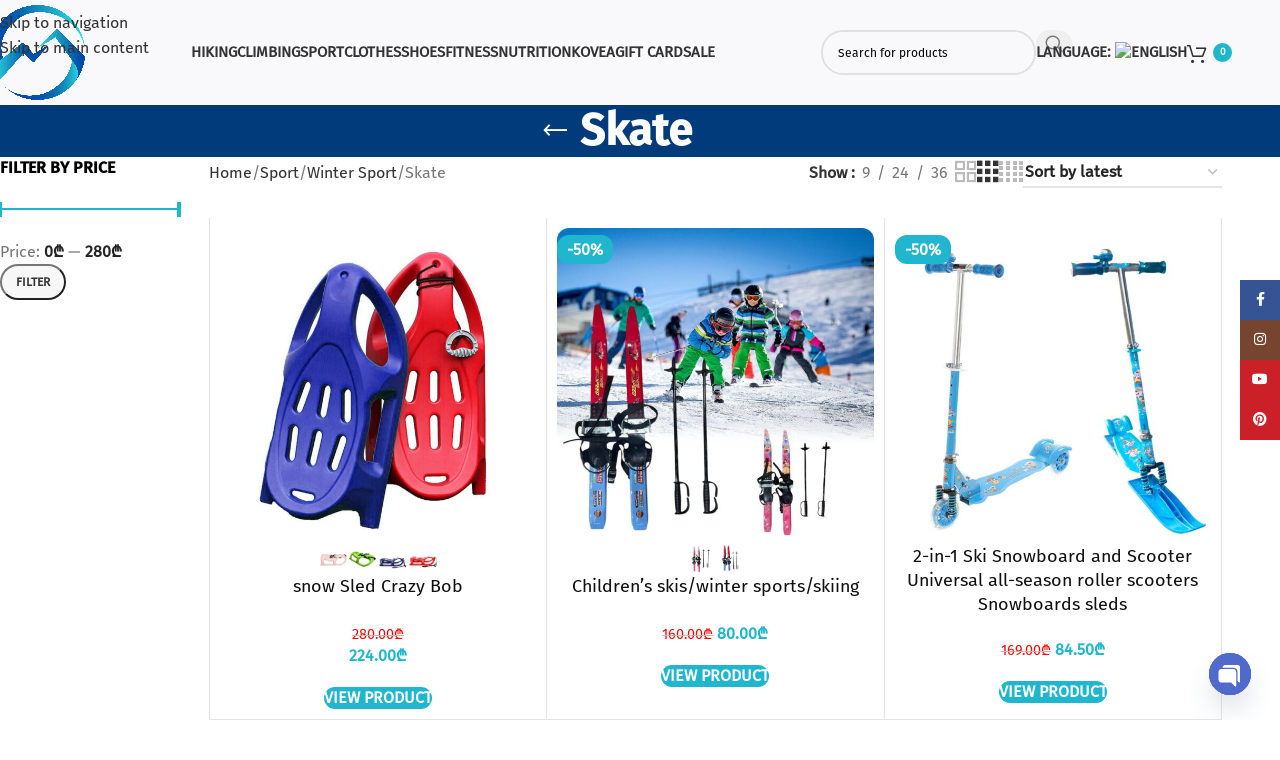

--- FILE ---
content_type: text/html; charset=UTF-8
request_url: https://sportmaster.ge/en/product-category/%E1%83%A1%E1%83%9E%E1%83%9D%E1%83%A0%E1%83%A2%E1%83%98/%E1%83%96%E1%83%90%E1%83%9B%E1%83%97%E1%83%A0%E1%83%98%E1%83%A1-%E1%83%A1%E1%83%9E%E1%83%9D%E1%83%A0%E1%83%A2%E1%83%98/%E1%83%AA%E1%83%98%E1%83%92%E1%83%90/
body_size: 43051
content:
<!DOCTYPE html><html lang="en-US"><head><meta charset="UTF-8"><link rel="profile" href="https://gmpg.org/xfn/11"><link rel="pingback" href="https://sportmaster.ge/xmlrpc.php"><meta name='robots' content='index, follow, max-image-preview:large, max-snippet:-1, max-video-preview:-1' /><style>img:is([sizes="auto" i], [sizes^="auto," i]) { contain-intrinsic-size: 3000px 1500px }</style><title>Skate &#8211; Sportmaster.ge</title><link rel="canonical" href="https://sportmaster.ge/en/product-category/სპორტი/ზამთრის-სპორტი/ციგა/" /><link rel="next" href="https://sportmaster.ge/en/product-category/%e1%83%a1%e1%83%9e%e1%83%9d%e1%83%a0%e1%83%a2%e1%83%98/%e1%83%96%e1%83%90%e1%83%9b%e1%83%97%e1%83%a0%e1%83%98%e1%83%a1-%e1%83%a1%e1%83%9e%e1%83%9d%e1%83%a0%e1%83%a2%e1%83%98/%e1%83%aa%e1%83%98%e1%83%92%e1%83%90/page/2/" /><meta property="og:locale" content="en_US" /><meta property="og:type" content="article" /><meta property="og:title" content="Skate &#8211; Sportmaster.ge" /><meta property="og:url" content="https://sportmaster.ge/en/product-category/სპორტი/ზამთრის-სპორტი/ციგა/" /><meta property="og:site_name" content="Sportmaster.ge" /><meta property="og:image" content="https://sportmaster.ge/wp-content/uploads/2021/09/SEO.png" /><meta property="og:image:width" content="1878" /><meta property="og:image:height" content="1046" /><meta property="og:image:type" content="image/png" /><meta name="twitter:card" content="summary_large_image" /> <script type="application/ld+json" class="yoast-schema-graph">{"@context":"https://schema.org","@graph":[{"@type":"CollectionPage","@id":"https://sportmaster.ge/en/product-category/%e1%83%a1%e1%83%9e%e1%83%9d%e1%83%a0%e1%83%a2%e1%83%98/%e1%83%96%e1%83%90%e1%83%9b%e1%83%97%e1%83%a0%e1%83%98%e1%83%a1-%e1%83%a1%e1%83%9e%e1%83%9d%e1%83%a0%e1%83%a2%e1%83%98/%e1%83%aa%e1%83%98%e1%83%92%e1%83%90/","url":"https://sportmaster.ge/en/product-category/%e1%83%a1%e1%83%9e%e1%83%9d%e1%83%a0%e1%83%a2%e1%83%98/%e1%83%96%e1%83%90%e1%83%9b%e1%83%97%e1%83%a0%e1%83%98%e1%83%a1-%e1%83%a1%e1%83%9e%e1%83%9d%e1%83%a0%e1%83%a2%e1%83%98/%e1%83%aa%e1%83%98%e1%83%92%e1%83%90/","name":"Skate &#8211; Sportmaster.ge","isPartOf":{"@id":"https://sportmaster.ge/en/#website"},"primaryImageOfPage":{"@id":"https://sportmaster.ge/en/product-category/%e1%83%a1%e1%83%9e%e1%83%9d%e1%83%a0%e1%83%a2%e1%83%98/%e1%83%96%e1%83%90%e1%83%9b%e1%83%97%e1%83%a0%e1%83%98%e1%83%a1-%e1%83%a1%e1%83%9e%e1%83%9d%e1%83%a0%e1%83%a2%e1%83%98/%e1%83%aa%e1%83%98%e1%83%92%e1%83%90/#primaryimage"},"image":{"@id":"https://sportmaster.ge/product-category/%e1%83%a1%e1%83%9e%e1%83%9d%e1%83%a0%e1%83%a2%e1%83%98/%e1%83%96%e1%83%90%e1%83%9b%e1%83%97%e1%83%a0%e1%83%98%e1%83%a1-%e1%83%a1%e1%83%9e%e1%83%9d%e1%83%a0%e1%83%a2%e1%83%98/%e1%83%aa%e1%83%98%e1%83%92%e1%83%90/#primaryimage"},"thumbnailUrl":"https://sportmaster.ge/wp-content/uploads/2019/12/snowsled-plas-5.jpg","breadcrumb":{"@id":"https://sportmaster.ge/en/product-category/%e1%83%a1%e1%83%9e%e1%83%9d%e1%83%a0%e1%83%a2%e1%83%98/%e1%83%96%e1%83%90%e1%83%9b%e1%83%97%e1%83%a0%e1%83%98%e1%83%a1-%e1%83%a1%e1%83%9e%e1%83%9d%e1%83%a0%e1%83%a2%e1%83%98/%e1%83%aa%e1%83%98%e1%83%92%e1%83%90/#breadcrumb"},"inLanguage":"en-US"},{"@type":"ImageObject","inLanguage":"en-US","@id":"https://sportmaster.ge/en/product-category/%e1%83%a1%e1%83%9e%e1%83%9d%e1%83%a0%e1%83%a2%e1%83%98/%e1%83%96%e1%83%90%e1%83%9b%e1%83%97%e1%83%a0%e1%83%98%e1%83%a1-%e1%83%a1%e1%83%9e%e1%83%9d%e1%83%a0%e1%83%a2%e1%83%98/%e1%83%aa%e1%83%98%e1%83%92%e1%83%90/#primaryimage","url":"https://sportmaster.ge/wp-content/uploads/2019/12/snowsled-plas-5.jpg","contentUrl":"https://sportmaster.ge/wp-content/uploads/2019/12/snowsled-plas-5.jpg","width":1000,"height":1000},{"@type":"BreadcrumbList","@id":"https://sportmaster.ge/en/product-category/%e1%83%a1%e1%83%9e%e1%83%9d%e1%83%a0%e1%83%a2%e1%83%98/%e1%83%96%e1%83%90%e1%83%9b%e1%83%97%e1%83%a0%e1%83%98%e1%83%a1-%e1%83%a1%e1%83%9e%e1%83%9d%e1%83%a0%e1%83%a2%e1%83%98/%e1%83%aa%e1%83%98%e1%83%92%e1%83%90/#breadcrumb","itemListElement":[{"@type":"ListItem","position":1,"name":"Home","item":"https://sportmaster.ge/en/"},{"@type":"ListItem","position":2,"name":"სპორტი","item":"https://sportmaster.ge/en/product-category/%e1%83%a1%e1%83%9e%e1%83%9d%e1%83%a0%e1%83%a2%e1%83%98/"},{"@type":"ListItem","position":3,"name":"ზამთრის სპორტი","item":"https://sportmaster.ge/en/product-category/%e1%83%a1%e1%83%9e%e1%83%9d%e1%83%a0%e1%83%a2%e1%83%98/%e1%83%96%e1%83%90%e1%83%9b%e1%83%97%e1%83%a0%e1%83%98%e1%83%a1-%e1%83%a1%e1%83%9e%e1%83%9d%e1%83%a0%e1%83%a2%e1%83%98/"},{"@type":"ListItem","position":4,"name":"ციგა"}]},{"@type":"WebSite","@id":"https://sportmaster.ge/en/#website","url":"https://sportmaster.ge/en/","name":"Sportmaster.ge","description":"Outdoor Online Store","publisher":{"@id":"https://sportmaster.ge/en/#organization"},"potentialAction":[{"@type":"SearchAction","target":{"@type":"EntryPoint","urlTemplate":"https://sportmaster.ge/en/?s={search_term_string}"},"query-input":{"@type":"PropertyValueSpecification","valueRequired":true,"valueName":"search_term_string"}}],"inLanguage":"en-US"},{"@type":"Organization","@id":"https://sportmaster.ge/en/#organization","name":"SportMaster Georgia","url":"https://sportmaster.ge/en/","logo":{"@type":"ImageObject","inLanguage":"en-US","@id":"https://sportmaster.ge/en/#/schema/logo/image/","url":"https://sportmaster.ge/wp-content/uploads/2021/08/logo333-2.png","contentUrl":"https://sportmaster.ge/wp-content/uploads/2021/08/logo333-2.png","width":750,"height":750,"caption":"SportMaster Georgia"},"image":{"@id":"https://sportmaster.ge/en/#/schema/logo/image/"},"sameAs":["https://www.facebook.com/sportmastergeo/","https://www.pinterest.com/sportmastergeo/"]}]}</script> <link rel='dns-prefetch' href='//fonts.googleapis.com' /><link rel='dns-prefetch' href='//www.maps.googleapis.com' /><link rel='dns-prefetch' href='//www.maps.gstatic.com' /><link rel='dns-prefetch' href='//www.fonts.googleapis.com' /><link rel='dns-prefetch' href='//www.fonts.gstatic.com' /><link rel='dns-prefetch' href='//www.ajax.googleapis.com' /><link rel='dns-prefetch' href='//www.apis.google.com' /><link rel='dns-prefetch' href='//www.google-analytics.com' /><link rel='dns-prefetch' href='//www.ssl.google-analytics.com' /><link rel="alternate" type="application/rss+xml" title="Sportmaster.ge &raquo; Feed" href="https://sportmaster.ge/en/feed/" /><link rel="alternate" type="application/rss+xml" title="Sportmaster.ge &raquo; Skate Category Feed" href="https://sportmaster.ge/en/product-category/%e1%83%a1%e1%83%9e%e1%83%9d%e1%83%a0%e1%83%a2%e1%83%98/%e1%83%96%e1%83%90%e1%83%9b%e1%83%97%e1%83%a0%e1%83%98%e1%83%a1-%e1%83%a1%e1%83%9e%e1%83%9d%e1%83%a0%e1%83%a2%e1%83%98/%e1%83%aa%e1%83%98%e1%83%92%e1%83%90/feed/" /><style>.lazyload,
			.lazyloading {
				max-width: 100%;
			}</style><style id='safe-svg-svg-icon-style-inline-css' type='text/css'>.safe-svg-cover{text-align:center}.safe-svg-cover .safe-svg-inside{display:inline-block;max-width:100%}.safe-svg-cover svg{fill:currentColor;height:100%;max-height:100%;max-width:100%;width:100%}</style><style id='woocommerce-inline-inline-css' type='text/css'>.woocommerce form .form-row .required { visibility: visible; }</style><link data-optimized="1" rel='stylesheet' id='trp-language-switcher-style-css' href='https://sportmaster.ge/wp-content/litespeed/css/7433b766afacf73878daf3082ad99a11.css?ver=92c40' type='text/css' media='all' /><link data-optimized="1" rel='stylesheet' id='woo-variation-swatches-css' href='https://sportmaster.ge/wp-content/litespeed/css/729683d9b1da9f9e98237dafd8e4476a.css?ver=2fb09' type='text/css' media='all' /><style id='woo-variation-swatches-inline-css' type='text/css'>:root {
--wvs-tick:url("data:image/svg+xml;utf8,%3Csvg filter='drop-shadow(0px 0px 2px rgb(0 0 0 / .8))' xmlns='http://www.w3.org/2000/svg'  viewBox='0 0 30 30'%3E%3Cpath fill='none' stroke='%23ffffff' stroke-linecap='round' stroke-linejoin='round' stroke-width='4' d='M4 16L11 23 27 7'/%3E%3C/svg%3E");

--wvs-cross:url("data:image/svg+xml;utf8,%3Csvg filter='drop-shadow(0px 0px 5px rgb(255 255 255 / .6))' xmlns='http://www.w3.org/2000/svg' width='72px' height='72px' viewBox='0 0 24 24'%3E%3Cpath fill='none' stroke='%23ff0000' stroke-linecap='round' stroke-width='0.6' d='M5 5L19 19M19 5L5 19'/%3E%3C/svg%3E");
--wvs-single-product-item-width:35px;
--wvs-single-product-item-height:35px;
--wvs-single-product-item-font-size:16px}</style><link data-optimized="1" rel='stylesheet' id='select-discount-type-css' href='https://sportmaster.ge/wp-content/litespeed/css/d312b4a88b77aa5743891c400d6d8013.css?ver=c5c03' type='text/css' media='all' /><link data-optimized="1" rel='stylesheet' id='chaty-front-css-css' href='https://sportmaster.ge/wp-content/litespeed/css/05ce0c210e694dc19a459e93f8047378.css?ver=e9c54' type='text/css' media='all' /><link data-optimized="1" rel='stylesheet' id='woo_discount_pro_style-css' href='https://sportmaster.ge/wp-content/litespeed/css/3358314b235218385c708db3ecb33114.css?ver=3f34c' type='text/css' media='all' /><link data-optimized="1" rel='stylesheet' id='elementor-icons-css' href='https://sportmaster.ge/wp-content/litespeed/css/160b10dd6fd7a3609f863d89d4bea87f.css?ver=aa9ac' type='text/css' media='all' /><link data-optimized="1" rel='stylesheet' id='elementor-frontend-css' href='https://sportmaster.ge/wp-content/litespeed/css/bd01c90b764c62cd395a4fada1952ac7.css?ver=c70d3' type='text/css' media='all' /><link data-optimized="1" rel='stylesheet' id='elementor-post-34460-css' href='https://sportmaster.ge/wp-content/litespeed/css/b61fe5068dfd9b154bfbf69d7f30ea54.css?ver=4d1d3' type='text/css' media='all' /><link data-optimized="1" rel='stylesheet' id='wd-style-base-css' href='https://sportmaster.ge/wp-content/litespeed/css/9d6114fbfed06969afea041404bb56d5.css?ver=589ad' type='text/css' media='all' /><link data-optimized="1" rel='stylesheet' id='wd-helpers-wpb-elem-css' href='https://sportmaster.ge/wp-content/litespeed/css/47473d1c4fefd840ca117fc14f948734.css?ver=0f5be' type='text/css' media='all' /><link data-optimized="1" rel='stylesheet' id='wd-elementor-base-css' href='https://sportmaster.ge/wp-content/litespeed/css/3758caeda1ddaf75a625264d1fb52b5a.css?ver=c86b0' type='text/css' media='all' /><link data-optimized="1" rel='stylesheet' id='wd-int-wordfence-css' href='https://sportmaster.ge/wp-content/litespeed/css/aed0d50f9581814fd7218ebcef9bb9d6.css?ver=b91bb' type='text/css' media='all' /><link data-optimized="1" rel='stylesheet' id='wd-woocommerce-base-css' href='https://sportmaster.ge/wp-content/litespeed/css/46c64450294a0e655d50a381318dddf9.css?ver=07ba2' type='text/css' media='all' /><link data-optimized="1" rel='stylesheet' id='wd-mod-star-rating-css' href='https://sportmaster.ge/wp-content/litespeed/css/ee3cff9ce280fc7c25e15d54b530f5b1.css?ver=f9039' type='text/css' media='all' /><link data-optimized="1" rel='stylesheet' id='wd-woocommerce-block-notices-css' href='https://sportmaster.ge/wp-content/litespeed/css/c4dd22d9b598f74b7ce51eb01064835e.css?ver=af0bd' type='text/css' media='all' /><link data-optimized="1" rel='stylesheet' id='wd-widget-active-filters-css' href='https://sportmaster.ge/wp-content/litespeed/css/3e8374f2f7ca29138dce401dd14fb18f.css?ver=0006c' type='text/css' media='all' /><link data-optimized="1" rel='stylesheet' id='wd-woo-shop-predefined-css' href='https://sportmaster.ge/wp-content/litespeed/css/562d7a6eb8bcf580c00cd4f10f53b1ec.css?ver=65c64' type='text/css' media='all' /><link data-optimized="1" rel='stylesheet' id='wd-woo-shop-el-products-per-page-css' href='https://sportmaster.ge/wp-content/litespeed/css/f93fb8feb68d9f9838ecf4f42db29efb.css?ver=a91da' type='text/css' media='all' /><link data-optimized="1" rel='stylesheet' id='wd-woo-shop-page-title-css' href='https://sportmaster.ge/wp-content/litespeed/css/28e95946d7fa104bffce682bb7fb0557.css?ver=4088b' type='text/css' media='all' /><link data-optimized="1" rel='stylesheet' id='wd-woo-mod-shop-loop-head-css' href='https://sportmaster.ge/wp-content/litespeed/css/76e6acbff93e879cac6198f7770e2823.css?ver=b69a5' type='text/css' media='all' /><link data-optimized="1" rel='stylesheet' id='wd-woo-shop-el-order-by-css' href='https://sportmaster.ge/wp-content/litespeed/css/508916b5446f03760ff974053560485e.css?ver=1438c' type='text/css' media='all' /><link data-optimized="1" rel='stylesheet' id='wd-woo-shop-el-products-view-css' href='https://sportmaster.ge/wp-content/litespeed/css/e03617dd079e8c6be3bd2298ad3be180.css?ver=f4d59' type='text/css' media='all' /><link data-optimized="1" rel='stylesheet' id='child-style-css' href='https://sportmaster.ge/wp-content/litespeed/css/4a43667d008797115eb67ba615e35655.css?ver=756c2' type='text/css' media='all' /><link data-optimized="1" rel='stylesheet' id='wd-header-base-css' href='https://sportmaster.ge/wp-content/litespeed/css/539a1c794a4ae19f02bf0c96198b6d03.css?ver=f8f51' type='text/css' media='all' /><link data-optimized="1" rel='stylesheet' id='wd-mod-tools-css' href='https://sportmaster.ge/wp-content/litespeed/css/568ebd5bea509d04e4b23061351c0587.css?ver=394cf' type='text/css' media='all' /><link data-optimized="1" rel='stylesheet' id='wd-header-elements-base-css' href='https://sportmaster.ge/wp-content/litespeed/css/ec9406948e4867fb11c3381606925898.css?ver=3b704' type='text/css' media='all' /><link data-optimized="1" rel='stylesheet' id='wd-header-search-css' href='https://sportmaster.ge/wp-content/litespeed/css/2403ee31d52c390e464520a09ab628e4.css?ver=27b33' type='text/css' media='all' /><link data-optimized="1" rel='stylesheet' id='wd-header-search-form-css' href='https://sportmaster.ge/wp-content/litespeed/css/5216cc5562edec4f879039501b7655f9.css?ver=e62e3' type='text/css' media='all' /><link data-optimized="1" rel='stylesheet' id='wd-wd-search-form-css' href='https://sportmaster.ge/wp-content/litespeed/css/858eb5ad644ab56dfaac8456a30bbb56.css?ver=132f2' type='text/css' media='all' /><link data-optimized="1" rel='stylesheet' id='wd-wd-search-dropdown-css' href='https://sportmaster.ge/wp-content/litespeed/css/3179f7b72c8dfde0b056c44fb0417fdf.css?ver=5c646' type='text/css' media='all' /><link data-optimized="1" rel='stylesheet' id='wd-header-cart-side-css' href='https://sportmaster.ge/wp-content/litespeed/css/cad4c7388b8e60f04d99a5603bf24556.css?ver=a455c' type='text/css' media='all' /><link data-optimized="1" rel='stylesheet' id='wd-header-cart-css' href='https://sportmaster.ge/wp-content/litespeed/css/c77e76318c59225ff496acb70b5f55c2.css?ver=15108' type='text/css' media='all' /><link data-optimized="1" rel='stylesheet' id='wd-widget-shopping-cart-css' href='https://sportmaster.ge/wp-content/litespeed/css/a2f8e974eebf1b2121876c3fb00810d6.css?ver=b45ea' type='text/css' media='all' /><link data-optimized="1" rel='stylesheet' id='wd-widget-product-list-css' href='https://sportmaster.ge/wp-content/litespeed/css/a32d61e307b55d1f0f7a720fab250616.css?ver=be9a1' type='text/css' media='all' /><link data-optimized="1" rel='stylesheet' id='wd-header-mobile-nav-dropdown-css' href='https://sportmaster.ge/wp-content/litespeed/css/d81cb35b7c09d284ae7c32ab72237f5a.css?ver=de8b2' type='text/css' media='all' /><link data-optimized="1" rel='stylesheet' id='wd-page-title-css' href='https://sportmaster.ge/wp-content/litespeed/css/1e1357d65f9a6b40e1bf4d749b7f93ca.css?ver=0d60d' type='text/css' media='all' /><link data-optimized="1" rel='stylesheet' id='wd-off-canvas-sidebar-css' href='https://sportmaster.ge/wp-content/litespeed/css/678be1862e4f31834bd7402155665704.css?ver=8078a' type='text/css' media='all' /><link data-optimized="1" rel='stylesheet' id='wd-widget-slider-price-filter-css' href='https://sportmaster.ge/wp-content/litespeed/css/725dcd9f3bb7b8a3a96ed059eee53059.css?ver=779e2' type='text/css' media='all' /><link data-optimized="1" rel='stylesheet' id='wd-shop-filter-area-css' href='https://sportmaster.ge/wp-content/litespeed/css/3d3a29bdcbd2d4c49576d3563cd99a06.css?ver=42921' type='text/css' media='all' /><link data-optimized="1" rel='stylesheet' id='wd-bordered-product-css' href='https://sportmaster.ge/wp-content/litespeed/css/ce817d6e42757a9ca5a3819ed149ed37.css?ver=b2d1e' type='text/css' media='all' /><link data-optimized="1" rel='stylesheet' id='wd-woo-opt-title-limit-css' href='https://sportmaster.ge/wp-content/litespeed/css/1246b8f1529bd95e64c02c506f5378da.css?ver=b7f8e' type='text/css' media='all' /><link data-optimized="1" rel='stylesheet' id='wd-product-loop-css' href='https://sportmaster.ge/wp-content/litespeed/css/e2bccefe6baa48c443cf1be6b5917c6d.css?ver=0de34' type='text/css' media='all' /><link data-optimized="1" rel='stylesheet' id='wd-product-loop-standard-css' href='https://sportmaster.ge/wp-content/litespeed/css/3b1e37f80f96a7f8b84430b7b2ec1693.css?ver=fcd13' type='text/css' media='all' /><link data-optimized="1" rel='stylesheet' id='wd-woo-mod-add-btn-replace-css' href='https://sportmaster.ge/wp-content/litespeed/css/8f9d4e04e731ea33222f127e1505c2af.css?ver=5d0a8' type='text/css' media='all' /><link data-optimized="1" rel='stylesheet' id='wd-woo-mod-swatches-base-css' href='https://sportmaster.ge/wp-content/litespeed/css/94b1eb5bfc16cdb9cad612d276dddc07.css?ver=f1331' type='text/css' media='all' /><link data-optimized="1" rel='stylesheet' id='wd-categories-loop-default-css' href='https://sportmaster.ge/wp-content/litespeed/css/3bd4ae6ffa482282036a3b34faf3f2de.css?ver=8cce3' type='text/css' media='all' /><link data-optimized="1" rel='stylesheet' id='wd-woo-categories-loop-css' href='https://sportmaster.ge/wp-content/litespeed/css/30d530ed2df0612e2f800b30d94be1c7.css?ver=0385e' type='text/css' media='all' /><link data-optimized="1" rel='stylesheet' id='wd-categories-loop-css' href='https://sportmaster.ge/wp-content/litespeed/css/acc16ae85534990d0e37513a366bc541.css?ver=8dd35' type='text/css' media='all' /><link data-optimized="1" rel='stylesheet' id='wd-woo-opt-stretch-cont-css' href='https://sportmaster.ge/wp-content/litespeed/css/ade761452badb1267713291ed1933613.css?ver=9dea9' type='text/css' media='all' /><link data-optimized="1" rel='stylesheet' id='wd-sticky-loader-css' href='https://sportmaster.ge/wp-content/litespeed/css/37f09eef4fed71d1c40583b358f7b072.css?ver=dd59d' type='text/css' media='all' /><link data-optimized="1" rel='stylesheet' id='wd-woo-mod-product-labels-css' href='https://sportmaster.ge/wp-content/litespeed/css/d1282feb197e7e35d034f98547dc9f1c.css?ver=79428' type='text/css' media='all' /><link data-optimized="1" rel='stylesheet' id='wd-woo-mod-swatches-style-4-css' href='https://sportmaster.ge/wp-content/litespeed/css/4ad2747d69a94fb5bb0fecb86f28cca4.css?ver=66cfe' type='text/css' media='all' /><link data-optimized="1" rel='stylesheet' id='wd-woo-mod-swatches-dis-3-css' href='https://sportmaster.ge/wp-content/litespeed/css/94ca0bde6b7385a0bb71fdf20a41dc4f.css?ver=b32d0' type='text/css' media='all' /><link data-optimized="1" rel='stylesheet' id='wd-footer-base-css' href='https://sportmaster.ge/wp-content/litespeed/css/59ccf4b7fa67724427b7d18646d98e89.css?ver=380cb' type='text/css' media='all' /><link data-optimized="1" rel='stylesheet' id='wd-social-icons-css' href='https://sportmaster.ge/wp-content/litespeed/css/374dc994f23e9ad6c14a390900d3f1de.css?ver=f3e78' type='text/css' media='all' /><link data-optimized="1" rel='stylesheet' id='wd-wd-search-results-css' href='https://sportmaster.ge/wp-content/litespeed/css/37580ef5bc94d9526d86b4cbe34bf290.css?ver=9ac1c' type='text/css' media='all' /><link data-optimized="1" rel='stylesheet' id='wd-social-icons-styles-css' href='https://sportmaster.ge/wp-content/litespeed/css/9eea8145704b0ff4cee23fee64b6040c.css?ver=3cb24' type='text/css' media='all' /><link data-optimized="1" rel='stylesheet' id='wd-sticky-social-buttons-css' href='https://sportmaster.ge/wp-content/litespeed/css/307ea4485208da1806cbbb88c57e97cd.css?ver=36226' type='text/css' media='all' /><link data-optimized="1" rel='stylesheet' id='wd-shop-off-canvas-sidebar-css' href='https://sportmaster.ge/wp-content/litespeed/css/079e1c704c30e5e12763441c265254ba.css?ver=e25ca' type='text/css' media='all' /><link data-optimized="1" rel='stylesheet' id='xts-style-header_225692-css' href='https://sportmaster.ge/wp-content/litespeed/css/fb94ff87c370fc8c12df3afe0ef8f80c.css?ver=c61cf' type='text/css' media='all' /><link rel='stylesheet' id='xts-google-fonts-css' href='https://fonts.googleapis.com/css?family=Poppins%3A400%2C600%2C500%7CLato%3A400%2C700%7CCabin%3A400%2C600%2C700&#038;ver=8.3.8&#038;display=swap' type='text/css' media='all' /> <script data-optimized="1" type="text/javascript" src="https://sportmaster.ge/wp-content/litespeed/js/f3876f8c7655fc5f8bb4e0740a7b46c0.js?ver=f09c7" id="jquery-core-js"></script> <script data-optimized="1" type="text/javascript" src="https://sportmaster.ge/wp-content/litespeed/js/3869cf299490d1875ace7d6e1c3d0311.js?ver=2e5f6" id="wc-jquery-blockui-js" data-wp-strategy="defer"></script> <script type="text/javascript" id="wc-add-to-cart-js-extra">/*  */
var wc_add_to_cart_params = {"ajax_url":"\/wp-admin\/admin-ajax.php","wc_ajax_url":"https:\/\/sportmaster.ge\/en\/?wc-ajax=%%endpoint%%","i18n_view_cart":"View basket","cart_url":"https:\/\/sportmaster.ge\/en\/cart\/","is_cart":"","cart_redirect_after_add":"no"};
/*  */</script> <script data-optimized="1" type="text/javascript" src="https://sportmaster.ge/wp-content/litespeed/js/338499c087fcc2bd0eee9a9999a93d48.js?ver=8e26b" id="wc-add-to-cart-js" defer="defer" data-wp-strategy="defer"></script> <script data-optimized="1" type="text/javascript" src="https://sportmaster.ge/wp-content/litespeed/js/0b9ea1fe159ab5ed5e83afa9e73f1aa1.js?ver=ca7f8" id="wc-js-cookie-js" defer="defer" data-wp-strategy="defer"></script> <script type="text/javascript" id="woocommerce-js-extra">/*  */
var woocommerce_params = {"ajax_url":"\/wp-admin\/admin-ajax.php","wc_ajax_url":"https:\/\/sportmaster.ge\/en\/?wc-ajax=%%endpoint%%","i18n_password_show":"Show password","i18n_password_hide":"Hide password"};
/*  */</script> <script data-optimized="1" type="text/javascript" src="https://sportmaster.ge/wp-content/litespeed/js/fe7a68d97e18a219698e01b2d217f706.js?ver=92113" id="woocommerce-js" defer="defer" data-wp-strategy="defer"></script> <script data-optimized="1" type="text/javascript" src="https://sportmaster.ge/wp-content/litespeed/js/d48487735a83f939c8c6ea109123c3cc.js?ver=12b27" id="trp-frontend-compatibility-js"></script> <script data-optimized="1" type="text/javascript" src="https://sportmaster.ge/wp-content/litespeed/js/f1a6a496e8ca13ccd61dbc1542b884cd.js?ver=4d3e4" id="wd-device-library-js"></script> <script data-optimized="1" type="text/javascript" src="https://sportmaster.ge/wp-content/litespeed/js/fb9c850ed5c8742fca0a7e4310acff60.js?ver=e8c9d" id="wd-scrollbar-js"></script> <link rel="EditURI" type="application/rsd+xml" title="RSD" href="https://sportmaster.ge/xmlrpc.php?rsd" /><link rel="alternate" hreflang="ka-GE" href="https://sportmaster.ge/product-category/%E1%83%A1%E1%83%9E%E1%83%9D%E1%83%A0%E1%83%A2%E1%83%98/%E1%83%96%E1%83%90%E1%83%9B%E1%83%97%E1%83%A0%E1%83%98%E1%83%A1-%E1%83%A1%E1%83%9E%E1%83%9D%E1%83%A0%E1%83%A2%E1%83%98/%E1%83%AA%E1%83%98%E1%83%92%E1%83%90/"/><link rel="alternate" hreflang="en-US" href="https://sportmaster.ge/en/product-category/%E1%83%A1%E1%83%9E%E1%83%9D%E1%83%A0%E1%83%A2%E1%83%98/%E1%83%96%E1%83%90%E1%83%9B%E1%83%97%E1%83%A0%E1%83%98%E1%83%A1-%E1%83%A1%E1%83%9E%E1%83%9D%E1%83%A0%E1%83%A2%E1%83%98/%E1%83%AA%E1%83%98%E1%83%92%E1%83%90/"/><link rel="alternate" hreflang="ru-RU" href="https://sportmaster.ge/ru/product-category/%E1%83%A1%E1%83%9E%E1%83%9D%E1%83%A0%E1%83%A2%E1%83%98/%E1%83%96%E1%83%90%E1%83%9B%E1%83%97%E1%83%A0%E1%83%98%E1%83%A1-%E1%83%A1%E1%83%9E%E1%83%9D%E1%83%A0%E1%83%A2%E1%83%98/%E1%83%AA%E1%83%98%E1%83%92%E1%83%90/"/><link rel="alternate" hreflang="ka" href="https://sportmaster.ge/product-category/%E1%83%A1%E1%83%9E%E1%83%9D%E1%83%A0%E1%83%A2%E1%83%98/%E1%83%96%E1%83%90%E1%83%9B%E1%83%97%E1%83%A0%E1%83%98%E1%83%A1-%E1%83%A1%E1%83%9E%E1%83%9D%E1%83%A0%E1%83%A2%E1%83%98/%E1%83%AA%E1%83%98%E1%83%92%E1%83%90/"/><link rel="alternate" hreflang="en" href="https://sportmaster.ge/en/product-category/%E1%83%A1%E1%83%9E%E1%83%9D%E1%83%A0%E1%83%A2%E1%83%98/%E1%83%96%E1%83%90%E1%83%9B%E1%83%97%E1%83%A0%E1%83%98%E1%83%A1-%E1%83%A1%E1%83%9E%E1%83%9D%E1%83%A0%E1%83%A2%E1%83%98/%E1%83%AA%E1%83%98%E1%83%92%E1%83%90/"/><link rel="alternate" hreflang="ru" href="https://sportmaster.ge/ru/product-category/%E1%83%A1%E1%83%9E%E1%83%9D%E1%83%A0%E1%83%A2%E1%83%98/%E1%83%96%E1%83%90%E1%83%9B%E1%83%97%E1%83%A0%E1%83%98%E1%83%A1-%E1%83%A1%E1%83%9E%E1%83%9D%E1%83%A0%E1%83%A2%E1%83%98/%E1%83%AA%E1%83%98%E1%83%92%E1%83%90/"/><style>.qtranxs_flag_en {background-image: url(https://sportmaster.ge/wp-content/plugins/qtranslate-xt/flags/gb.png); background-repeat: no-repeat;}
.qtranxs_flag_ru {background-image: url(https://sportmaster.ge/wp-content/plugins/qtranslate-xt/flags/ru.png); background-repeat: no-repeat;}
.qtranxs_flag_ge {background-image: url(https://sportmaster.ge/wp-content/plugins/qtranslate-xt/flags/ge.png); background-repeat: no-repeat;}</style><link hreflang="en" href="https://sportmaster.ge/en/product-category/%E1%83%A1%E1%83%9E%E1%83%9D%E1%83%A0%E1%83%A2%E1%83%98/%E1%83%96%E1%83%90%E1%83%9B%E1%83%97%E1%83%A0%E1%83%98%E1%83%A1-%E1%83%A1%E1%83%9E%E1%83%9D%E1%83%A0%E1%83%A2%E1%83%98/%E1%83%AA%E1%83%98%E1%83%92%E1%83%90/" rel="alternate" /><link hreflang="ru" href="https://sportmaster.ge/ru/product-category/%E1%83%A1%E1%83%9E%E1%83%9D%E1%83%A0%E1%83%A2%E1%83%98/%E1%83%96%E1%83%90%E1%83%9B%E1%83%97%E1%83%A0%E1%83%98%E1%83%A1-%E1%83%A1%E1%83%9E%E1%83%9D%E1%83%A0%E1%83%A2%E1%83%98/%E1%83%AA%E1%83%98%E1%83%92%E1%83%90/" rel="alternate" /><link hreflang="ge" href="https://sportmaster.ge/product-category/%E1%83%A1%E1%83%9E%E1%83%9D%E1%83%A0%E1%83%A2%E1%83%98/%E1%83%96%E1%83%90%E1%83%9B%E1%83%97%E1%83%A0%E1%83%98%E1%83%A1-%E1%83%A1%E1%83%9E%E1%83%9D%E1%83%A0%E1%83%A2%E1%83%98/%E1%83%AA%E1%83%98%E1%83%92%E1%83%90/" rel="alternate" /><link hreflang="x-default" href="https://sportmaster.ge/product-category/%E1%83%A1%E1%83%9E%E1%83%9D%E1%83%A0%E1%83%A2%E1%83%98/%E1%83%96%E1%83%90%E1%83%9B%E1%83%97%E1%83%A0%E1%83%98%E1%83%A1-%E1%83%A1%E1%83%9E%E1%83%9D%E1%83%A0%E1%83%A2%E1%83%98/%E1%83%AA%E1%83%98%E1%83%92%E1%83%90/" rel="alternate" /><meta name="generator" content="qTranslate-XT 3.15.0.dev.0" /> <script>document.documentElement.className = document.documentElement.className.replace('no-js', 'js');</script> <style>.no-js img.lazyload {
				display: none;
			}

			figure.wp-block-image img.lazyloading {
				min-width: 150px;
			}

			.lazyload,
			.lazyloading {
				--smush-placeholder-width: 100px;
				--smush-placeholder-aspect-ratio: 1/1;
				width: var(--smush-image-width, var(--smush-placeholder-width)) !important;
				aspect-ratio: var(--smush-image-aspect-ratio, var(--smush-placeholder-aspect-ratio)) !important;
			}

						.lazyload, .lazyloading {
				opacity: 0;
			}

			.lazyloaded {
				opacity: 1;
				transition: opacity 400ms;
				transition-delay: 0ms;
			}</style><meta name="viewport" content="width=device-width, initial-scale=1.0, maximum-scale=1.0, user-scalable=no"><link rel="preload" as="font" href="https://sportmaster.ge/wp-content/themes/woodmart/fonts/woodmart-font-1-400.woff2?v=8.3.8" type="font/woff2" crossorigin>
<noscript><style>.woocommerce-product-gallery{ opacity: 1 !important; }</style></noscript><meta name="generator" content="Elementor 3.34.1; features: additional_custom_breakpoints; settings: css_print_method-external, google_font-enabled, font_display-auto"><style>.e-con.e-parent:nth-of-type(n+4):not(.e-lazyloaded):not(.e-no-lazyload),
				.e-con.e-parent:nth-of-type(n+4):not(.e-lazyloaded):not(.e-no-lazyload) * {
					background-image: none !important;
				}
				@media screen and (max-height: 1024px) {
					.e-con.e-parent:nth-of-type(n+3):not(.e-lazyloaded):not(.e-no-lazyload),
					.e-con.e-parent:nth-of-type(n+3):not(.e-lazyloaded):not(.e-no-lazyload) * {
						background-image: none !important;
					}
				}
				@media screen and (max-height: 640px) {
					.e-con.e-parent:nth-of-type(n+2):not(.e-lazyloaded):not(.e-no-lazyload),
					.e-con.e-parent:nth-of-type(n+2):not(.e-lazyloaded):not(.e-no-lazyload) * {
						background-image: none !important;
					}
				}</style><link rel="apple-touch-icon" sizes="57x57" href="/apple-icon-57x57.png"><link rel="apple-touch-icon" sizes="60x60" href="/apple-icon-60x60.png"><link rel="apple-touch-icon" sizes="72x72" href="/apple-icon-72x72.png"><link rel="apple-touch-icon" sizes="76x76" href="/apple-icon-76x76.png"><link rel="apple-touch-icon" sizes="114x114" href="/apple-icon-114x114.png"><link rel="apple-touch-icon" sizes="120x120" href="/apple-icon-120x120.png"><link rel="apple-touch-icon" sizes="144x144" href="/apple-icon-144x144.png"><link rel="apple-touch-icon" sizes="152x152" href="/apple-icon-152x152.png"><link rel="apple-touch-icon" sizes="180x180" href="/apple-icon-180x180.png"><link rel="icon" type="image/png" sizes="192x192"  href="/android-icon-192x192.png"><link rel="icon" type="image/png" sizes="32x32" href="/favicon-32x32.png"><link rel="icon" type="image/png" sizes="96x96" href="/favicon-96x96.png"><link rel="icon" type="image/png" sizes="16x16" href="/favicon-16x16.png"><link rel="manifest" href="/manifest.json"><meta name="msapplication-TileColor" content="#ffffff"><meta name="msapplication-TileImage" content="/ms-icon-144x144.png"><meta name="theme-color" content="#ffffff">
 <script async src="https://www.googletagmanager.com/gtag/js?id=G-Y8T2N8EMP3"></script> <script>window.dataLayer = window.dataLayer || [];
    function gtag(){dataLayer.push(arguments);}
    gtag('js', new Date());

    gtag('config', 'G-Y8T2N8EMP3');</script> <meta name="facebook-domain-verification" content="9xggywppferh7hmxgtq4o5v5njadce" />
 <script>!function(f,b,e,v,n,t,s)
{if(f.fbq)return;n=f.fbq=function(){n.callMethod?
n.callMethod.apply(n,arguments):n.queue.push(arguments)};
if(!f._fbq)f._fbq=n;n.push=n;n.loaded=!0;n.version='2.0';
n.queue=[];t=b.createElement(e);t.async=!0;
t.src=v;s=b.getElementsByTagName(e)[0];
s.parentNode.insertBefore(t,s)}(window, document,'script',
'https://connect.facebook.net/en_US/fbevents.js');
fbq('init', '170074932822324');
fbq('track', 'PageView');</script> <noscript><img height="1" width="1" style="display:none"
src="https://www.facebook.com/tr?id=170074932822324&ev=PageView&noscript=1"
/></noscript>
<style></style><style id="wd-style-theme_settings_default-css" data-type="wd-style-theme_settings_default">@font-face {
	font-weight: normal;
	font-style: normal;
	font-family: "woodmart-font";
	src: url("//sportmaster.ge/wp-content/themes/woodmart/fonts/woodmart-font-1-400.woff2?v=8.3.8") format("woff2");
}

:root {
	--wd-text-font: -apple-system,BlinkMacSystemFont,"Segoe UI",Roboto,Oxygen-Sans,Ubuntu,Cantarell,"Helvetica Neue",sans-serif;
	--wd-text-font-weight: 400;
	--wd-text-color: #777777;
	--wd-text-font-size: 16px;
	--wd-title-font: "Poppins", Arial, Helvetica, sans-serif;
	--wd-title-font-weight: 600;
	--wd-title-color: #242424;
	--wd-entities-title-font: "Poppins", Arial, Helvetica, sans-serif;
	--wd-entities-title-font-weight: 500;
	--wd-entities-title-color: rgb(15,15,15);
	--wd-entities-title-color-hover: rgb(51 51 51 / 65%);
	--wd-alternative-font: "Lato", Arial, Helvetica, sans-serif;
	--wd-widget-title-font: "Poppins", Arial, Helvetica, sans-serif;
	--wd-widget-title-font-weight: 600;
	--wd-widget-title-transform: uppercase;
	--wd-widget-title-color: rgb(255,255,255);
	--wd-widget-title-font-size: 16px;
	--wd-header-el-font: "Cabin", Arial, Helvetica, sans-serif;
	--wd-header-el-font-weight: 700;
	--wd-header-el-transform: uppercase;
	--wd-header-el-font-size: 15px;
	--wd-otl-style: dotted;
	--wd-otl-width: 2px;
	--wd-primary-color: rgb(32,182,205);
	--wd-alternative-color: #fbbc34;
	--btn-default-bgcolor: #f7f7f7;
	--btn-default-bgcolor-hover: #efefef;
	--btn-accented-bgcolor: rgb(32,182,205);
	--btn-accented-bgcolor-hover: rgb(255,0,0);
	--wd-form-brd-width: 2px;
	--notices-success-bg: #459647;
	--notices-success-color: #fff;
	--notices-warning-bg: #E0B252;
	--notices-warning-color: #fff;
	--wd-link-color: rgb(51,51,51);
	--wd-link-color-hover: #242424;
}
.wd-age-verify-wrap {
	--wd-popup-width: 500px;
}
.wd-popup.wd-promo-popup {
	background-color: #111111;
	background-image: url(https://sportmaster.ge/wp-content/uploads/2021/12/Happy-New-Year-2022-facebook-Cover-Pictures.jpg);
	background-repeat: no-repeat;
	background-size: cover;
	background-position: center center;
}
.wd-promo-popup-wrap {
	--wd-popup-width: 860px;
}
:is(.woodmart-woocommerce-layered-nav, .wd-product-category-filter) .wd-scroll-content {
	max-height: 280px;
}
.wd-page-title .wd-page-title-bg img {
	object-fit: cover;
	object-position: center center;
}
.wd-footer {
	background-color: rgb(2,81,170);
	background-image: none;
}
.page .wd-page-content {
	background-color: rgb(255,255,255);
	background-image: none;
}
.woodmart-archive-blog .wd-page-content {
	background-color: rgb(249,249,251);
	background-image: none;
}
.single-post .wd-page-content {
	background-color: rgb(249,249,251);
	background-image: none;
}
.woodmart-archive-portfolio .wd-page-content {
	background-color: rgb(249,249,251);
	background-image: none;
}
.single-portfolio .wd-page-content {
	background-color: rgb(249,249,251);
	background-image: none;
}
.mfp-wrap.wd-popup-quick-view-wrap {
	--wd-popup-width: 920px;
}
:root{
--wd-container-w: 1222px;
--wd-form-brd-radius: 35px;
--btn-default-color: #333;
--btn-default-color-hover: #333;
--btn-accented-color: #fff;
--btn-accented-color-hover: #fff;
--btn-default-brd-radius: 35px;
--btn-default-box-shadow: none;
--btn-default-box-shadow-hover: none;
--btn-accented-brd-radius: 35px;
--btn-accented-box-shadow: none;
--btn-accented-box-shadow-hover: none;
--wd-brd-radius: 12px;
}

@media (min-width: 1222px) {
section.elementor-section.wd-section-stretch > .elementor-container {
margin-left: auto;
margin-right: auto;
}
}


.wd-page-title {
background-color: rgba(43,166,255,0.84);
}

.woo-variation-swatches .variable-items-wrapper .variable-item:not(.radio-variable-item) {

    margin: 4px 8px 5px 2px!important;
}

.labels-rounded .out-of-stock {
    display: none !important;
}

.footer-container {
    background-color: rgb(0 18 66)!important;
}

body .menu-simple-dropdown .sub-menu-dropdown, .menu-simple-dropdown .sub-sub-menu {
    background-color: transparent;
    border: 2px solid #20b6cd;
    border-radius: 5px;
}
body ul.sub-menu li a {
    color: red !important;
}
body ul.sub-menu li a:hover {
    color: #666666!important;
	background-color: transparent!important;
}

.home .site-content {
margin-bottom: 0px;
}
.main-footer {
margin-top: -20px;
}

del .amount {
    color: #f00;
}

/* .amount {
    font-size: 21px!important;
}
*/ 
.wd-hover-standard .wd-add-btn {
    margin-top: 20px !important;
}

.title-line-one .product-grid-item .wd-entities-title {
    max-height: 70px!important;
}


.title-line-one .product-grid-item .wd-entities-title, .title-line-two .product-grid-item .wd-entities-title {
    overflow: hidden;
    line-height: 24px !important;
}

.product-grid-item .wd-entities-title {
    margin-bottom: 25px;
    font-size: 18px;
}



.widget_product_categories .product-categories li a {
    --wd-link-color: #000000 !important;
    --wd-link-color-hover: #2196f3 !important;
}

.widget_product_categories .product-categories li.current-cat>a {
    color: #2196f3;
    font-weight: 600;
}

.wd-buttons {

    background: #f9f9f9 !important;
}
.woocommerce-ordering select {

    max-width: 205px!important;
}

.wd-tltp .wd-tooltip-label, .tooltip .tooltip-inner {
    background-color: #20b6cd !important;
    color: #ffffff !important;
}


.wd-entities-title {
    --wd-entities-title-color: rgb(15,15,15) !important;
    --wd-entities-title-color-hover: rgb(32 182 205) !important;
}


.wd-nav[class*="wd-style-"]>li.wd-has-children>a:after, .wd-nav[class*="wd-style-"]>li.menu-item-has-children>a:after {
    color: #0251aa;
}
.wd-dropdown.color-scheme-light, .color-scheme-light .wd-dropdown, .wd-dropdown-menu.wd-design-default.color-scheme-light .wd-dropdown {
    background-color: #f9f9fb !important;
}

[class*="color-scheme-light"] .wd-sub-menu {
    --sub-menu-color: rgb(0 0 0 / 85%) !important;
    --sub-menu-color-hover: #20b6cd !important;
}

.wd-side-hidden.color-scheme-light {
    background-color: #2a3aaa
    }


.wd-nav-mobile li:active>a, .wd-nav-mobile li.opener-page>a {
    background-color: #03a9f4 !important;
}

.mobile-nav .wd-nav-opener.wd-active {
    background-color: rgb(3 169 244)!important;
}

.mobile-nav .wd-sub-menu li a {
    color: white !important;
 
}

body .mobile-nav .autocomplete-suggestions {
    background-color: #f9f9f9;
}
body .mobile-nav .autocomplete-suggestions .suggestion-title {
    color: green;
}

body .autocomplete-suggestions {
    background-color: #f9f9f9;
}
body .autocomplete-suggestions .suggestion-title {
    color: green;
}

[class*="color-scheme-light"] .amount {
    color: #2196f3 !important;
}

[class*="color-scheme-light"] del .amount {
    color: #f44336 !important;
}

[class*="color-scheme-light"] .price {
    color: #000!important;
}

.wd-dropdown-results {
    margin: -0px !important;
    right: calc((var(--wd-form-brd-radius) / 15)) !important;
    left: calc((var(--wd-form-brd-radius) / 15)) !important;
}

[class*="color-scheme-light"] .view-all-results {
    color: #2196f3 !important;
    border-color: #000000 !important;
}


.whb-top-bar {
    background-color: rgb(11 26 68)!important;
}

.page-title-default {
    background-color: rgb(2 59 123);
}


.wd-search-full-screen.color-scheme-light .autocomplete-suggestions {
    background-color: #f2f9fd !important;
}


.wd-search-full-screen.color-scheme-light {
    background-color: #0968b2 !important;
}

.color-scheme-light .wd-search-loader {
    background-color: rgb(9 104 178) !important;
}


@media (max-width: 575px)
.product-image-summary .product-images .labels-rounded {
    top: 30px !important;
}


p.stock.in-stock {
    color: #32b53f !important;
}

p.stock {
    font-weight: 600;
    font-size: 16px !important;
    line-height: 1.1 !important;
}


.product_meta>span a, .product_meta>span span {
    display: inline-block;
    margin: 0 1px;
    color: #446cb9;
    font-weight: 700;
    font-size: 16px;
}


.product_meta {
    display: flex;
    color: #000;
    font-weight: 600;
    font-size: 16px;
    line-height: 1.2;
}

.product-images .labels-rounded .product-label {
    display: none;
}
.labels-rounded .product-label {
    display: none;
}

.swatch-on-grid.swatch-with-bg {
    width: 25px !important;
    height: 25px !important;
}

body .product-labels.labels-rounded .out-of-stock {
display:none;
}

.product-label.out-of-stock {

    display: none !important;
}


body.single-product .woocommerce-breadcrumb .breadcrumb-link-last:after,
body.single-product .woocommerce-breadcrumb .breadcrumb-last {
	display: none;
}
body.single-product  .woocommerce-breadcrumb .breadcrumb-last:last-child{
    display:none;
}


.wd-swatches-grid.wd-size-m {
    --wd-swatch-size: 30px !important;
}


table th {

    font-size: 13px !important;

}

table td {
    padding: 12px 10px !important;

}


.product-video-button.wd-gallery-btn > a, .product-360-button.wd-gallery-btn > a {
    background: #FF0000 !important;
    color: #ffffff !important;
}

@media (min-width: 992px) {
    .wc-bog_installments-columns {

        flex-direction: column !important;
    }
}

div.wd-dynamic-discounts tr :is(td,th):last-child {
    display: none;
}

.product-label.attribute-label:not(.label-with-img) {
    background-color: #03ff0b !important;

}


.product-label {

    font-size: 16px !important; 

}

.widget-title {
    color: #000000;
}@media (min-width: 1025px) {
	body [class*="color-scheme-light"] .searchform {
    --wd-submit-color: #000 !important;
    --wd-submit-color-hover: #2196f3 !important;
}

.product_title {
    font-size: 26px;
    line-height: 1.3;
}

.searchform input[type=text]::-webkit-input-placeholder { /* Chrome/Opera/Safari */
  color: #000;
}
.searchform input[type=text]::-moz-placeholder { /* Firefox 19+ */
  color: #000;
}


.searchform input[type=text]:-ms-input-placeholder { /* IE 10+ */
  color: #000;
}
.searchform input[type=text]:-moz-placeholder { /* Firefox 18- */
  color: #000;
}

.wd-search-dropdown input[type="text"] {

    color: #000 !important;
}


.wd-dropdown-menu.wd-design-default.color-scheme-light .menu-item-has-children>a:after {
    color: #20b6cd;
}

.whb-sticked .whb-general-header .wd-dropdown {
    margin-top: 25px!important;
} 
.whb-sticked .whb-general-header .sub-sub-menu.wd-dropdown {
	margin-top: 0px !important;
}
.color-scheme-light.wd-design-default.wd-dropdown-menu.wd-dropdown {
	padding: 12px 0 !important;
}
.item-level-1 {
    padding: 0 20px;
}
.wd-dropdown-menu.wd-design-default .wd-dropdown {
	margin: 0 0 0 0px !important;
}

h4.info-box-title.title.box-title-style-default.wd-fontsize-s {
min-height: 60px;
}


.wd-search-full-screen .searchform input[type="text"]::placeholder { /* Chrome, Firefox, Opera, Safari 10.1+ */
color: white;
opacity: 1; /* Firefox */
}


[class*="wd-header-search-form"] input[type='text'] {
    min-width: 180px !important;
}
.searchform input[type="text"] {
    padding-right: 25px !important;
    height: 45px !important;
    font-size: 12px!important;
}

#chaty-widget-0 .chaty-channel button {

    padding: 0;
}
}

@media (min-width: 768px) and (max-width: 1024px) {
	.mobile-nav .searchform input[type=text]::-webkit-input-placeholder { /* Chrome/Opera/Safari */
  color: #fff;
}
.mobile-nav .searchform input[type=text]::-moz-placeholder { /* Firefox 19+ */
  color: #fff;
}
.mobile-nav .searchform input[type=text]:-ms-input-placeholder { /* IE 10+ */
  color: #fff;
}
.mobile-nav .searchform input[type=text]:-moz-placeholder { /* Firefox 18- */
  color: #fff;
}


.woocommerce-product-gallery .product-image-thumbnail {
    cursor: pointer;
    border: 1px solid!important;
    border-color: #03a9f4!important;

}
}

@media (min-width: 577px) and (max-width: 767px) {
	.mobile-nav .searchform input[type=text]::-webkit-input-placeholder { /* Chrome/Opera/Safari */
  color: #fff;
}
.mobile-nav .searchform input[type=text]::-moz-placeholder { /* Firefox 19+ */
  color: #fff;
}
.mobile-nav .searchform input[type=text]:-ms-input-placeholder { /* IE 10+ */
  color: #fff;
}
.mobile-nav .searchform input[type=text]:-moz-placeholder { /* Firefox 18- */
  color: #fff;
}

.woocommerce-product-gallery .product-image-thumbnail {
    cursor: pointer;
    border: 1px solid!important;
    border-color: #03a9f4!important;

}


[class*="wd-header-search-form"] input[type='text'] {
    min-width: 180px;
}
.searchform input[type="text"] {
    padding-right: 25px;
    height: 45px;
    font-size: 15px;
}
}

@media (max-width: 576px) {
	@media (max-width: 768px) {
.product_title {
    font-size: 18px!important;
	}}

@media (max-width: 575px)
.product-image-summary .product-images .labels-rounded {
    top: 30px !important;
}

@media (max-width: 575px)
.product-grid-item.col-6 .wd-entities-title {

    font-size: 12px !important;
}

.mobile-nav .searchform input[type=text]::-webkit-input-placeholder { /* Chrome/Opera/Safari */
  color: #333;
}
.mobile-nav .searchform input[type=text]::-moz-placeholder { /* Firefox 19+ */
  color: #333;
}
.mobile-nav .searchform input[type=text]:-ms-input-placeholder { /* IE 10+ */
  color: #333;
}
.mobile-nav .searchform input[type=text]:-moz-placeholder { /* Firefox 18- */
  color: #333;
}

.woocommerce-product-gallery .product-image-thumbnail {
    cursor: pointer;
    border: 1px solid!important;
    border-color: #03a9f4!important;

}

.wd-nav-mobile li.current-menu-item>a {
    color: rgb(255 255 255);
}

@media (max-width: 575px)
.product-image-summary .product-images .labels-rounded {
    top: 30px !important;
    right: 10px !important;
}

.wd-search-form .searchform input[type="text"] {
    color: black;
    background-color: white;
}


.mobile-nav .searchform input[type=text] {
	border-radius: 1% !important;

}

.searchform .searchsubmit {
 color: #000 !important;
 }


#chaty-widget-0 .chaty-channel button {
    width: 48px;
    height: 48px;
    padding: 0;
}

.woocommerce-ordering.wd-ordering-mb-icon:before {
	content: "ფილტრი" !important;
}

}</style></head><body class="archive tax-product_cat term-115 theme-woodmart woocommerce woocommerce-page woocommerce-no-js translatepress-en_US woo-variation-swatches wvs-behavior-blur wvs-theme-woodmart-child wvs-tooltip wrapper-full-width  categories-accordion-on woodmart-archive-shop woodmart-ajax-shop-on dropdowns-color-light elementor-default elementor-kit-34460"> <script type="text/javascript" id="wd-flicker-fix">// Flicker fix.</script> <div class="wd-skip-links">
<a href="#menu-primary-menu" class="wd-skip-navigation btn">
Skip to navigation					</a>
<a href="#main-content" class="wd-skip-content btn">
Skip to main content			</a></div><div class="wd-page-wrapper website-wrapper"><header class="whb-header whb-header_225692 whb-full-width whb-sticky-shadow whb-scroll-stick whb-sticky-real"><div class="whb-main-header"><div class="whb-row whb-top-bar whb-sticky-row whb-with-bg whb-without-border whb-color-light whb-hidden-desktop whb-hidden-mobile whb-flex-flex-middle"><div class="container"><div class="whb-flex-row whb-top-bar-inner"><div class="whb-column whb-col-left whb-column5 whb-visible-lg whb-empty-column"></div><div class="whb-column whb-col-center whb-column6 whb-visible-lg"><div class="wd-header-text reset-last-child whb-c4fefb6xzhmu3myuj9bk"><h3 style="text-align: center;"><a style="color: #20b6ce;" href="/en/working-hours/">Working Hours and Delivery</a></h3></div></div><div class="whb-column whb-col-right whb-column7 whb-visible-lg whb-empty-column"></div><div class="whb-column whb-col-mobile whb-column_mobile1 whb-hidden-lg"><div class="wd-header-text reset-last-child whb-oteohh2juq5g3bawdd5e"><h4 style="text-align: center;"><a style="color: #20b6ce;" href="/en/working-hours/">Working Hours and Delivery</a></h4></div></div></div></div></div><div class="whb-row whb-general-header whb-sticky-row whb-with-bg whb-without-border whb-color-dark whb-with-shadow whb-flex-flex-middle"><div class="container"><div class="whb-flex-row whb-general-header-inner"><div class="whb-column whb-col-left whb-column8 whb-visible-lg"><div class="site-logo whb-gs8bcnxektjsro21n657">
<a href="https://sportmaster.ge/en/" class="wd-logo wd-main-logo" rel="home" aria-label="Site logo" data-no-translation-aria-label="">
<img data-src="https://sportmaster.ge/wp-content/uploads/2021/11/logo333-scaled.webp" alt="Sportmaster.ge" style="--smush-placeholder-width: 2560px; --smush-placeholder-aspect-ratio: 2560/2560;max-width: 110px;" src="[data-uri]" class="lazyload" />	</a></div></div><div class="whb-column whb-col-center whb-column9 whb-visible-lg"><nav class="wd-header-nav wd-header-main-nav text-center wd-design-1 whb-p2ohnqzt7vyqtiguoc50" role="navigation" aria-label="Main navigation" data-no-translation-aria-label=""><ul id="menu-primary-menu" class="menu wd-nav wd-nav-header wd-nav-main wd-style-default wd-gap-s"><li id="menu-item-1331" class="menu-item menu-item-type-taxonomy menu-item-object-product_cat menu-item-has-children menu-item-1331 item-level-0 menu-simple-dropdown wd-event-hover" ><a href="https://sportmaster.ge/en/product-category/%e1%83%a1%e1%83%90%e1%83%9a%e1%83%90%e1%83%a8%e1%83%a5%e1%83%a0%e1%83%9d/" class="woodmart-nav-link"><span class="nav-link-text">Hiking</span></a><div class="color-scheme-light wd-design-default wd-dropdown-menu wd-dropdown"><div class="container wd-entry-content"><ul class="wd-sub-menu color-scheme-light"><li id="menu-item-173" class="menu-item menu-item-type-taxonomy menu-item-object-product_cat menu-item-has-children menu-item-173 item-level-1 wd-event-hover" ><a href="https://sportmaster.ge/en/product-category/%e1%83%a1%e1%83%90%e1%83%9a%e1%83%90%e1%83%a8%e1%83%a5%e1%83%a0%e1%83%9d/%e1%83%99%e1%83%90%e1%83%a0%e1%83%95%e1%83%94%e1%83%91%e1%83%98-%e1%83%a2%e1%83%94%e1%83%9c%e1%83%a2%e1%83%94%e1%83%91%e1%83%98/" class="woodmart-nav-link">Tents</a><ul class="sub-sub-menu wd-dropdown"><li id="menu-item-1686" class="menu-item menu-item-type-taxonomy menu-item-object-product_cat menu-item-1686 item-level-2 wd-event-hover" ><a href="https://sportmaster.ge/en/product-category/%e1%83%a1%e1%83%90%e1%83%9a%e1%83%90%e1%83%a8%e1%83%a5%e1%83%a0%e1%83%9d/%e1%83%99%e1%83%90%e1%83%a0%e1%83%95%e1%83%94%e1%83%91%e1%83%98-%e1%83%a2%e1%83%94%e1%83%9c%e1%83%a2%e1%83%94%e1%83%91%e1%83%98/%e1%83%99%e1%83%90%e1%83%a0%e1%83%95%e1%83%94%e1%83%91%e1%83%98/" class="woodmart-nav-link">tents</a></li><li id="menu-item-100103" class="menu-item menu-item-type-taxonomy menu-item-object-product_cat menu-item-100103 item-level-2 wd-event-hover" ><a href="https://sportmaster.ge/en/product-category/%e1%83%a1%e1%83%90%e1%83%9a%e1%83%90%e1%83%a8%e1%83%a5%e1%83%a0%e1%83%9d/%e1%83%99%e1%83%90%e1%83%a0%e1%83%95%e1%83%94%e1%83%91%e1%83%98-%e1%83%a2%e1%83%94%e1%83%9c%e1%83%a2%e1%83%94%e1%83%91%e1%83%98/%e1%83%92%e1%83%90%e1%83%a1%e1%83%90%e1%83%a8%e1%83%9a%e1%83%94%e1%83%9a%e1%83%98-%e1%83%a2%e1%83%94%e1%83%9c%e1%83%a2%e1%83%94%e1%83%91%e1%83%98/" class="woodmart-nav-link">Folding/Popup Tents</a></li><li id="menu-item-174" class="menu-item menu-item-type-taxonomy menu-item-object-product_cat menu-item-174 item-level-2 wd-event-hover" ><a href="https://sportmaster.ge/en/product-category/%e1%83%a1%e1%83%90%e1%83%9a%e1%83%90%e1%83%a8%e1%83%a5%e1%83%a0%e1%83%9d/%e1%83%99%e1%83%90%e1%83%a0%e1%83%95%e1%83%94%e1%83%91%e1%83%98-%e1%83%a2%e1%83%94%e1%83%9c%e1%83%a2%e1%83%94%e1%83%91%e1%83%98/%e1%83%90%e1%83%a5%e1%83%a1%e1%83%94%e1%83%a1%e1%83%a3%e1%83%90%e1%83%a0%e1%83%94%e1%83%91%e1%83%98-%e1%83%99%e1%83%90%e1%83%a0%e1%83%95%e1%83%94%e1%83%91%e1%83%98/" class="woodmart-nav-link">accessories</a></li></ul></li><li id="menu-item-197" class="menu-item menu-item-type-taxonomy menu-item-object-product_cat menu-item-197 item-level-1 wd-event-hover" ><a href="https://sportmaster.ge/en/product-category/%e1%83%a1%e1%83%90%e1%83%9a%e1%83%90%e1%83%a8%e1%83%a5%e1%83%a0%e1%83%9d/%e1%83%a1%e1%83%90%e1%83%ab%e1%83%98%e1%83%9a%e1%83%94-%e1%83%a2%e1%83%9d%e1%83%9b%e1%83%a0%e1%83%94%e1%83%91%e1%83%98/" class="woodmart-nav-link">Sleeping bags</a></li><li id="menu-item-181" class="menu-item menu-item-type-taxonomy menu-item-object-product_cat menu-item-has-children menu-item-181 item-level-1 wd-event-hover" ><a href="https://sportmaster.ge/en/product-category/%e1%83%a1%e1%83%90%e1%83%9a%e1%83%90%e1%83%a8%e1%83%a5%e1%83%a0%e1%83%9d/%e1%83%9e%e1%83%90%e1%83%a0%e1%83%90%e1%83%9a%e1%83%9d%e1%83%9c%e1%83%94%e1%83%91%e1%83%98/" class="woodmart-nav-link">Paralon</a><ul class="sub-sub-menu wd-dropdown"><li id="menu-item-182" class="menu-item menu-item-type-taxonomy menu-item-object-product_cat menu-item-182 item-level-2 wd-event-hover" ><a href="https://sportmaster.ge/en/product-category/%e1%83%a1%e1%83%90%e1%83%9a%e1%83%90%e1%83%a8%e1%83%a5%e1%83%a0%e1%83%9d/%e1%83%9e%e1%83%90%e1%83%a0%e1%83%90%e1%83%9a%e1%83%9d%e1%83%9c%e1%83%94%e1%83%91%e1%83%98/%e1%83%93%e1%83%90%e1%83%a1%e1%83%90%e1%83%92%e1%83%94%e1%83%91%e1%83%98-%e1%83%9a%e1%83%94%e1%83%98%e1%83%91%e1%83%94%e1%83%91%e1%83%98/" class="woodmart-nav-link">Mattress</a></li><li id="menu-item-205" class="menu-item menu-item-type-taxonomy menu-item-object-product_cat menu-item-205 item-level-2 wd-event-hover" ><a href="https://sportmaster.ge/en/product-category/%e1%83%a1%e1%83%90%e1%83%9a%e1%83%90%e1%83%a8%e1%83%a5%e1%83%a0%e1%83%9d/%e1%83%9e%e1%83%90%e1%83%a0%e1%83%90%e1%83%9a%e1%83%9d%e1%83%9c%e1%83%94%e1%83%91%e1%83%98/%e1%83%a1%e1%83%90%e1%83%9a%e1%83%90%e1%83%a8%e1%83%a5%e1%83%a0%e1%83%9d-%e1%83%9e%e1%83%90%e1%83%a0%e1%83%90%e1%83%9a%e1%83%9d%e1%83%9c%e1%83%98/" class="woodmart-nav-link">Hiking paralon</a></li><li id="menu-item-80606" class="menu-item menu-item-type-taxonomy menu-item-object-product_cat menu-item-80606 item-level-2 wd-event-hover" ><a href="https://sportmaster.ge/en/product-category/%e1%83%a1%e1%83%90%e1%83%9a%e1%83%90%e1%83%a8%e1%83%a5%e1%83%a0%e1%83%9d/%e1%83%9e%e1%83%90%e1%83%a0%e1%83%90%e1%83%9a%e1%83%9d%e1%83%9c%e1%83%94%e1%83%91%e1%83%98/%e1%83%92%e1%83%90%e1%83%a1%e1%83%90%e1%83%91%e1%83%94%e1%83%a0%e1%83%98-%e1%83%9a%e1%83%94%e1%83%98%e1%83%91%e1%83%94%e1%83%91%e1%83%98/" class="woodmart-nav-link">Inflatable mattresses/pillows</a></li></ul></li><li id="menu-item-200" class="menu-item menu-item-type-taxonomy menu-item-object-product_cat menu-item-has-children menu-item-200 item-level-1 wd-event-hover" ><a href="https://sportmaster.ge/en/product-category/%e1%83%a1%e1%83%90%e1%83%9a%e1%83%90%e1%83%a8%e1%83%a5%e1%83%a0%e1%83%9d/%e1%83%a1%e1%83%90%e1%83%9a%e1%83%90%e1%83%a8%e1%83%a5%e1%83%a0%e1%83%9d-%e1%83%98%e1%83%9c%e1%83%95%e1%83%94%e1%83%9c%e1%83%a2%e1%83%90%e1%83%a0%e1%83%98/" class="woodmart-nav-link">Hiking inventory</a><ul class="sub-sub-menu wd-dropdown"><li id="menu-item-198" class="menu-item menu-item-type-taxonomy menu-item-object-product_cat menu-item-198 item-level-2 wd-event-hover" ><a href="https://sportmaster.ge/en/product-category/%e1%83%a1%e1%83%90%e1%83%9a%e1%83%90%e1%83%a8%e1%83%a5%e1%83%a0%e1%83%9d/%e1%83%a1%e1%83%90%e1%83%9a%e1%83%90%e1%83%a8%e1%83%a5%e1%83%a0%e1%83%9d-%e1%83%98%e1%83%9c%e1%83%95%e1%83%94%e1%83%9c%e1%83%a2%e1%83%90%e1%83%a0%e1%83%98/%e1%83%a1%e1%83%90%e1%83%9a%e1%83%90%e1%83%a8%e1%83%a5%e1%83%a0%e1%83%9d-%e1%83%90%e1%83%95%e1%83%94%e1%83%af%e1%83%98/" class="woodmart-nav-link">Camp Furniture</a></li><li id="menu-item-199" class="menu-item menu-item-type-taxonomy menu-item-object-product_cat menu-item-199 item-level-2 wd-event-hover" ><a href="https://sportmaster.ge/en/product-category/%e1%83%a1%e1%83%90%e1%83%9a%e1%83%90%e1%83%a8%e1%83%a5%e1%83%a0%e1%83%9d/%e1%83%a1%e1%83%90%e1%83%9a%e1%83%90%e1%83%a8%e1%83%a5%e1%83%a0%e1%83%9d-%e1%83%98%e1%83%9c%e1%83%95%e1%83%94%e1%83%9c%e1%83%a2%e1%83%90%e1%83%a0%e1%83%98/%e1%83%a1%e1%83%90%e1%83%9a%e1%83%90%e1%83%a8%e1%83%a5%e1%83%a0%e1%83%9d-%e1%83%a1%e1%83%90%e1%83%9b%e1%83%96%e1%83%90%e1%83%a0%e1%83%94%e1%83%a3%e1%83%9a%e1%83%9d/" class="woodmart-nav-link">Camp Kitchen</a></li><li id="menu-item-186" class="menu-item menu-item-type-taxonomy menu-item-object-product_cat menu-item-186 item-level-2 wd-event-hover" ><a href="https://sportmaster.ge/en/product-category/%e1%83%a1%e1%83%90%e1%83%9a%e1%83%90%e1%83%a8%e1%83%a5%e1%83%a0%e1%83%9d/%e1%83%a1%e1%83%90%e1%83%9a%e1%83%90%e1%83%a8%e1%83%a5%e1%83%a0%e1%83%9d-%e1%83%98%e1%83%9c%e1%83%95%e1%83%94%e1%83%9c%e1%83%a2%e1%83%90%e1%83%a0%e1%83%98/%e1%83%99%e1%83%94%e1%83%9b%e1%83%9e%e1%83%98%e1%83%9c%e1%83%92-%e1%83%92%e1%83%90%e1%83%96%e1%83%98-%e1%83%a1%e1%83%90%e1%83%ac%e1%83%95%e1%83%90%e1%83%95%e1%83%98/" class="woodmart-nav-link">Camp gas &amp; fuel</a></li></ul></li><li id="menu-item-203" class="menu-item menu-item-type-taxonomy menu-item-object-product_cat menu-item-has-children menu-item-203 item-level-1 wd-event-hover" ><a href="https://sportmaster.ge/en/product-category/%e1%83%a1%e1%83%90%e1%83%9a%e1%83%90%e1%83%a8%e1%83%a5%e1%83%a0%e1%83%9d/%e1%83%a9%e1%83%90%e1%83%9c%e1%83%97%e1%83%94%e1%83%91%e1%83%98/" class="woodmart-nav-link">Bags</a><ul class="sub-sub-menu wd-dropdown"><li id="menu-item-185" class="menu-item menu-item-type-taxonomy menu-item-object-product_cat menu-item-185 item-level-2 wd-event-hover" ><a href="https://sportmaster.ge/en/product-category/%e1%83%a1%e1%83%90%e1%83%9a%e1%83%90%e1%83%a8%e1%83%a5%e1%83%a0%e1%83%9d/%e1%83%a9%e1%83%90%e1%83%9c%e1%83%97%e1%83%94%e1%83%91%e1%83%98/%e1%83%96%e1%83%a3%e1%83%a0%e1%83%92%e1%83%a9%e1%83%90%e1%83%9c%e1%83%97%e1%83%90/" class="woodmart-nav-link">Backpacks</a></li><li id="menu-item-206" class="menu-item menu-item-type-taxonomy menu-item-object-product_cat menu-item-206 item-level-2 wd-event-hover" ><a href="https://sportmaster.ge/en/product-category/%e1%83%a1%e1%83%90%e1%83%9a%e1%83%90%e1%83%a8%e1%83%a5%e1%83%a0%e1%83%9d/%e1%83%a9%e1%83%90%e1%83%9c%e1%83%97%e1%83%94%e1%83%91%e1%83%98/%e1%83%ac%e1%83%94%e1%83%9a%e1%83%98%e1%83%a1-%e1%83%a9%e1%83%90%e1%83%9c%e1%83%97%e1%83%90/" class="woodmart-nav-link">Waist</a></li></ul></li><li id="menu-item-1579" class="menu-item menu-item-type-taxonomy menu-item-object-product_cat menu-item-has-children menu-item-1579 item-level-1 wd-event-hover" ><a href="https://sportmaster.ge/en/product-category/%e1%83%a1%e1%83%90%e1%83%9a%e1%83%90%e1%83%a8%e1%83%a5%e1%83%a0%e1%83%9d/%e1%83%a1%e1%83%90%e1%83%97%e1%83%94%e1%83%95%e1%83%96%e1%83%90%e1%83%9d-%e1%83%a1%e1%83%90%e1%83%9c%e1%83%90%e1%83%93%e1%83%98%e1%83%a0%e1%83%9d/" class="woodmart-nav-link">Fishing/Hunting</a><ul class="sub-sub-menu wd-dropdown"><li id="menu-item-61168" class="menu-item menu-item-type-taxonomy menu-item-object-product_cat menu-item-61168 item-level-2 wd-event-hover" ><a href="https://sportmaster.ge/en/product-category/%e1%83%a1%e1%83%90%e1%83%9a%e1%83%90%e1%83%a8%e1%83%a5%e1%83%a0%e1%83%9d/%e1%83%a1%e1%83%90%e1%83%97%e1%83%94%e1%83%95%e1%83%96%e1%83%90%e1%83%9d-%e1%83%a1%e1%83%90%e1%83%9c%e1%83%90%e1%83%93%e1%83%98%e1%83%a0%e1%83%9d/boats-oars/" class="woodmart-nav-link">Boats/Oars</a></li><li id="menu-item-81834" class="menu-item menu-item-type-taxonomy menu-item-object-product_cat menu-item-81834 item-level-2 wd-event-hover" ><a href="https://sportmaster.ge/en/product-category/%e1%83%a1%e1%83%90%e1%83%9a%e1%83%90%e1%83%a8%e1%83%a5%e1%83%a0%e1%83%9d/%e1%83%a1%e1%83%90%e1%83%97%e1%83%94%e1%83%95%e1%83%96%e1%83%90%e1%83%9d-%e1%83%a1%e1%83%90%e1%83%9c%e1%83%90%e1%83%93%e1%83%98%e1%83%a0%e1%83%9d/equipment/" class="woodmart-nav-link">Equipment</a></li></ul></li><li id="menu-item-81526" class="menu-item menu-item-type-taxonomy menu-item-object-product_cat menu-item-81526 item-level-1 wd-event-hover" ><a href="https://sportmaster.ge/en/product-category/%e1%83%a1%e1%83%90%e1%83%9a%e1%83%90%e1%83%a8%e1%83%a5%e1%83%a0%e1%83%9d/car-accessories/" class="woodmart-nav-link">Car Accessories</a></li><li id="menu-item-1519" class="menu-item menu-item-type-taxonomy menu-item-object-product_cat menu-item-1519 item-level-1 wd-event-hover" ><a href="https://sportmaster.ge/en/product-category/%e1%83%a1%e1%83%90%e1%83%9a%e1%83%90%e1%83%a8%e1%83%a5%e1%83%a0%e1%83%9d/%e1%83%a1%e1%83%90%e1%83%ad%e1%83%a0%e1%83%94%e1%83%9a%e1%83%98-%e1%83%98%e1%83%9c%e1%83%a1%e1%83%a2%e1%83%a0%e1%83%a3%e1%83%9b%e1%83%94%e1%83%9c%e1%83%a2%e1%83%94%e1%83%91%e1%83%98/" class="woodmart-nav-link">cutting Tools</a></li><li id="menu-item-177" class="menu-item menu-item-type-taxonomy menu-item-object-product_cat menu-item-177 item-level-1 wd-event-hover" ><a href="https://sportmaster.ge/en/product-category/%e1%83%a1%e1%83%90%e1%83%9a%e1%83%90%e1%83%a8%e1%83%a5%e1%83%a0%e1%83%9d/%e1%83%93%e1%83%90%e1%83%9b%e1%83%a2%e1%83%94%e1%83%9c%e1%83%94%e1%83%91%e1%83%98-%e1%83%90%e1%83%99%e1%83%a3%e1%83%9b%e1%83%a3%e1%83%9a%e1%83%90%e1%83%a2%e1%83%9d%e1%83%a0%e1%83%94%e1%83%91/" class="woodmart-nav-link">Elements &amp; Accumulator</a></li><li id="menu-item-201" class="menu-item menu-item-type-taxonomy menu-item-object-product_cat menu-item-201 item-level-1 wd-event-hover" ><a href="https://sportmaster.ge/en/product-category/%e1%83%a1%e1%83%90%e1%83%9a%e1%83%90%e1%83%a8%e1%83%a5%e1%83%a0%e1%83%9d/%e1%83%a1%e1%83%90%e1%83%9a%e1%83%90%e1%83%a8%e1%83%a5%e1%83%a0%e1%83%9d-%e1%83%ae%e1%83%94%e1%83%9a%e1%83%af%e1%83%9d%e1%83%ae%e1%83%94%e1%83%91%e1%83%98/" class="woodmart-nav-link">Trekking Poles</a></li><li id="menu-item-176" class="menu-item menu-item-type-taxonomy menu-item-object-product_cat menu-item-176 item-level-1 wd-event-hover" ><a href="https://sportmaster.ge/en/product-category/%e1%83%a1%e1%83%90%e1%83%9a%e1%83%90%e1%83%a8%e1%83%a5%e1%83%a0%e1%83%9d/%e1%83%92%e1%83%90%e1%83%9b%e1%83%90%e1%83%a8%e1%83%94%e1%83%91%e1%83%98/" class="woodmart-nav-link">Gaiter</a></li><li id="menu-item-204" class="menu-item menu-item-type-taxonomy menu-item-object-product_cat menu-item-204 item-level-1 wd-event-hover" ><a href="https://sportmaster.ge/en/product-category/%e1%83%a1%e1%83%90%e1%83%9a%e1%83%90%e1%83%a8%e1%83%a5%e1%83%a0%e1%83%9d/%e1%83%b0%e1%83%90%e1%83%9b%e1%83%90%e1%83%99%e1%83%94%e1%83%91%e1%83%98/" class="woodmart-nav-link">Hammocks</a></li><li id="menu-item-6361" class="menu-item menu-item-type-taxonomy menu-item-object-product_cat menu-item-6361 item-level-1 wd-event-hover" ><a href="https://sportmaster.ge/en/product-category/%e1%83%a1%e1%83%90%e1%83%9a%e1%83%90%e1%83%a8%e1%83%a5%e1%83%a0%e1%83%9d/%e1%83%ac%e1%83%a7%e1%83%9a%e1%83%98%e1%83%a1-%e1%83%ad%e1%83%a3%e1%83%a0%e1%83%ad%e1%83%94%e1%83%9a%e1%83%98/" class="woodmart-nav-link">Water Containers</a></li><li id="menu-item-184" class="menu-item menu-item-type-taxonomy menu-item-object-product_cat menu-item-184 item-level-1 wd-event-hover" ><a href="https://sportmaster.ge/en/product-category/%e1%83%a1%e1%83%90%e1%83%9a%e1%83%90%e1%83%a8%e1%83%a5%e1%83%a0%e1%83%9d/%e1%83%9e%e1%83%98%e1%83%a0%e1%83%95%e1%83%94%e1%83%9a%e1%83%90%e1%83%93%e1%83%98-%e1%83%93%e1%83%90%e1%83%ae%e1%83%9b%e1%83%90%e1%83%a0%e1%83%94%e1%83%91%e1%83%90/" class="woodmart-nav-link">First Emergency Help</a></li><li id="menu-item-175" class="menu-item menu-item-type-taxonomy menu-item-object-product_cat menu-item-175 item-level-1 wd-event-hover" ><a href="https://sportmaster.ge/en/product-category/%e1%83%a1%e1%83%90%e1%83%9a%e1%83%90%e1%83%a8%e1%83%a5%e1%83%a0%e1%83%9d/%e1%83%91%e1%83%98%e1%83%9c%e1%83%9d%e1%83%99%e1%83%9a%e1%83%94%e1%83%91%e1%83%98/" class="woodmart-nav-link">Binoculars-Telescope</a></li><li id="menu-item-178" class="menu-item menu-item-type-taxonomy menu-item-object-product_cat menu-item-178 item-level-1 wd-event-hover" ><a href="https://sportmaster.ge/en/product-category/%e1%83%a1%e1%83%90%e1%83%9a%e1%83%90%e1%83%a8%e1%83%a5%e1%83%a0%e1%83%9d/%e1%83%99%e1%83%9d%e1%83%9b%e1%83%9e%e1%83%90%e1%83%a1%e1%83%94%e1%83%91%e1%83%98/" class="woodmart-nav-link">Compass</a></li><li id="menu-item-179" class="menu-item menu-item-type-taxonomy menu-item-object-product_cat menu-item-179 item-level-1 wd-event-hover" ><a href="https://sportmaster.ge/en/product-category/%e1%83%a1%e1%83%90%e1%83%9a%e1%83%90%e1%83%a8%e1%83%a5%e1%83%a0%e1%83%9d/%e1%83%9b%e1%83%90%e1%83%9c%e1%83%90%e1%83%97%e1%83%9d%e1%83%91%e1%83%94%e1%83%9a%e1%83%98-%e1%83%a4%e1%83%90%e1%83%9c%e1%83%90%e1%83%a0%e1%83%98/" class="woodmart-nav-link">Flashlight</a></li><li id="menu-item-202" class="menu-item menu-item-type-taxonomy menu-item-object-product_cat menu-item-202 item-level-1 wd-event-hover" ><a href="https://sportmaster.ge/en/product-category/%e1%83%a1%e1%83%90%e1%83%9a%e1%83%90%e1%83%a8%e1%83%a5%e1%83%a0%e1%83%9d/%e1%83%a2%e1%83%a3%e1%83%a0%e1%83%98%e1%83%a1%e1%83%a2%e1%83%a3%e1%83%9a%e1%83%98-%e1%83%90%e1%83%a5%e1%83%a1%e1%83%94%e1%83%a1%e1%83%a3%e1%83%90%e1%83%a0%e1%83%94%e1%83%91%e1%83%98/" class="woodmart-nav-link">tourist accessories</a></li></ul></div></div></li><li id="menu-item-142" class="menu-item menu-item-type-taxonomy menu-item-object-product_cat menu-item-has-children menu-item-142 item-level-0 menu-simple-dropdown wd-event-hover" ><a href="https://sportmaster.ge/en/product-category/%e1%83%90%e1%83%9a%e1%83%9e%e1%83%98%e1%83%9c%e1%83%98%e1%83%96%e1%83%9b%e1%83%98/" class="woodmart-nav-link"><span class="nav-link-text">Climbing</span></a><div class="color-scheme-light wd-design-default wd-dropdown-menu wd-dropdown"><div class="container wd-entry-content"><ul class="wd-sub-menu color-scheme-light"><li id="menu-item-216" class="menu-item menu-item-type-taxonomy menu-item-object-product_cat menu-item-has-children menu-item-216 item-level-1 wd-event-hover" ><a href="https://sportmaster.ge/en/product-category/%e1%83%90%e1%83%9a%e1%83%9e%e1%83%98%e1%83%9c%e1%83%98%e1%83%96%e1%83%9b%e1%83%98/%e1%83%ac%e1%83%a0%e1%83%98%e1%83%90%e1%83%9e%e1%83%94%e1%83%91%e1%83%98/" class="woodmart-nav-link">Crampons</a><ul class="sub-sub-menu wd-dropdown"><li id="menu-item-217" class="menu-item menu-item-type-taxonomy menu-item-object-product_cat menu-item-217 item-level-2 wd-event-hover" ><a href="https://sportmaster.ge/en/product-category/%e1%83%90%e1%83%9a%e1%83%9e%e1%83%98%e1%83%9c%e1%83%98%e1%83%96%e1%83%9b%e1%83%98/%e1%83%ac%e1%83%a0%e1%83%98%e1%83%90%e1%83%9e%e1%83%94%e1%83%91%e1%83%98/%e1%83%a4%e1%83%94%e1%83%ae%e1%83%a1%e1%83%90%e1%83%aa%e1%83%9b%e1%83%9a%e1%83%98%e1%83%a1/" class="woodmart-nav-link">For Shoes</a></li><li id="menu-item-218" class="menu-item menu-item-type-taxonomy menu-item-object-product_cat menu-item-218 item-level-2 wd-event-hover" ><a href="https://sportmaster.ge/en/product-category/%e1%83%90%e1%83%9a%e1%83%9e%e1%83%98%e1%83%9c%e1%83%98%e1%83%96%e1%83%9b%e1%83%98/%e1%83%ac%e1%83%a0%e1%83%98%e1%83%90%e1%83%9e%e1%83%94%e1%83%91%e1%83%98/%e1%83%ae%e1%83%94%e1%83%9a%e1%83%af%e1%83%9d%e1%83%ae%e1%83%98%e1%83%a1/" class="woodmart-nav-link">For Carbon</a></li></ul></li><li id="menu-item-212" class="menu-item menu-item-type-taxonomy menu-item-object-product_cat menu-item-212 item-level-1 wd-event-hover" ><a href="https://sportmaster.ge/en/product-category/%e1%83%90%e1%83%9a%e1%83%9e%e1%83%98%e1%83%9c%e1%83%98%e1%83%96%e1%83%9b%e1%83%98/%e1%83%97%e1%83%9d%e1%83%99%e1%83%94%e1%83%91%e1%83%98/" class="woodmart-nav-link">Ropes</a></li><li id="menu-item-213" class="menu-item menu-item-type-taxonomy menu-item-object-product_cat menu-item-213 item-level-1 wd-event-hover" ><a href="https://sportmaster.ge/en/product-category/%e1%83%90%e1%83%9a%e1%83%9e%e1%83%98%e1%83%9c%e1%83%98%e1%83%96%e1%83%9b%e1%83%98/%e1%83%a1%e1%83%90%e1%83%9b%e1%83%97%e1%83%9d-%e1%83%a5%e1%83%90%e1%83%9b%e1%83%90%e1%83%a0%e1%83%98/" class="woodmart-nav-link">Harnesses</a></li><li id="menu-item-215" class="menu-item menu-item-type-taxonomy menu-item-object-product_cat menu-item-215 item-level-1 wd-event-hover" ><a href="https://sportmaster.ge/en/product-category/%e1%83%90%e1%83%9a%e1%83%9e%e1%83%98%e1%83%9c%e1%83%98%e1%83%96%e1%83%9b%e1%83%98/%e1%83%ac%e1%83%94%e1%83%a0%e1%83%90%e1%83%a7%e1%83%98%e1%83%9c%e1%83%98/" class="woodmart-nav-link">Ice-axe</a></li><li id="menu-item-211" class="menu-item menu-item-type-taxonomy menu-item-object-product_cat menu-item-211 item-level-1 wd-event-hover" ><a href="https://sportmaster.ge/en/product-category/%e1%83%90%e1%83%9a%e1%83%9e%e1%83%98%e1%83%9c%e1%83%98%e1%83%96%e1%83%9b%e1%83%98/%e1%83%93%e1%83%90%e1%83%9b%e1%83%ad%e1%83%94%e1%83%a0%e1%83%94%e1%83%91%e1%83%98-%e1%83%93%e1%83%90-%e1%83%99%e1%83%90%e1%83%a0%e1%83%90%e1%83%91%e1%83%98%e1%83%9c%e1%83%94%e1%83%91%e1%83%98/" class="woodmart-nav-link">Carabiners &amp; Quickdraws</a></li></ul></div></div></li><li id="menu-item-145" class="menu-item menu-item-type-taxonomy menu-item-object-product_cat current-product_cat-ancestor current-menu-ancestor menu-item-has-children menu-item-145 item-level-0 menu-simple-dropdown wd-event-hover" ><a href="https://sportmaster.ge/en/product-category/%e1%83%a1%e1%83%9e%e1%83%9d%e1%83%a0%e1%83%a2%e1%83%98/" class="woodmart-nav-link"><span class="nav-link-text">Sport</span></a><div class="color-scheme-light wd-design-default wd-dropdown-menu wd-dropdown"><div class="container wd-entry-content"><ul class="wd-sub-menu color-scheme-light"><li id="menu-item-244" class="menu-item menu-item-type-taxonomy menu-item-object-product_cat menu-item-244 item-level-1 wd-event-hover" ><a href="https://sportmaster.ge/en/product-category/%e1%83%a1%e1%83%9e%e1%83%9d%e1%83%a0%e1%83%a2%e1%83%98/cycling/%e1%83%a0%e1%83%9d%e1%83%9a%e1%83%98%e1%83%99%e1%83%94%e1%83%91%e1%83%98/" class="woodmart-nav-link">Roller-skate</a></li><li id="menu-item-248" class="menu-item menu-item-type-taxonomy menu-item-object-product_cat menu-item-248 item-level-1 wd-event-hover" ><a href="https://sportmaster.ge/en/product-category/%e1%83%a1%e1%83%9e%e1%83%9d%e1%83%a0%e1%83%a2%e1%83%98/cycling/%e1%83%a1%e1%83%99%e1%83%94%e1%83%98%e1%83%93%e1%83%91%e1%83%9d%e1%83%a0%e1%83%93%e1%83%98/" class="woodmart-nav-link">Skateboard</a></li><li id="menu-item-234" class="menu-item menu-item-type-taxonomy menu-item-object-product_cat menu-item-has-children menu-item-234 item-level-1 wd-event-hover" ><a href="https://sportmaster.ge/en/product-category/%e1%83%a1%e1%83%9e%e1%83%9d%e1%83%a0%e1%83%a2%e1%83%98/cycling/" class="woodmart-nav-link">Cycling</a><ul class="sub-sub-menu wd-dropdown"><li id="menu-item-238" class="menu-item menu-item-type-taxonomy menu-item-object-product_cat menu-item-238 item-level-2 wd-event-hover" ><a href="https://sportmaster.ge/en/product-category/%e1%83%a1%e1%83%9e%e1%83%9d%e1%83%a0%e1%83%a2%e1%83%98/cycling/%e1%83%95%e1%83%94%e1%83%9a%e1%83%9d%e1%83%a1%e1%83%98%e1%83%9e%e1%83%94%e1%83%93%e1%83%98/" class="woodmart-nav-link">Bicycle</a></li><li id="menu-item-245" class="menu-item menu-item-type-taxonomy menu-item-object-product_cat menu-item-245 item-level-2 wd-event-hover" ><a href="https://sportmaster.ge/en/product-category/%e1%83%a1%e1%83%9e%e1%83%9d%e1%83%a0%e1%83%a2%e1%83%98/cycling/%e1%83%a1%e1%83%99%e1%83%a3%e1%83%a2%e1%83%94%e1%83%a0%e1%83%98/" class="woodmart-nav-link">Scooter</a></li><li id="menu-item-246" class="menu-item menu-item-type-taxonomy menu-item-object-product_cat menu-item-246 item-level-2 wd-event-hover" ><a href="https://sportmaster.ge/en/product-category/%e1%83%a1%e1%83%9e%e1%83%9d%e1%83%a0%e1%83%a2%e1%83%98/cycling/%e1%83%aa%e1%83%98%e1%83%92%e1%83%a3%e1%83%a0%e1%83%94%e1%83%91%e1%83%98/" class="woodmart-nav-link">Ice-skates</a></li><li id="menu-item-240" class="menu-item menu-item-type-taxonomy menu-item-object-product_cat menu-item-240 item-level-2 wd-event-hover" ><a href="https://sportmaster.ge/en/product-category/%e1%83%a1%e1%83%90%e1%83%9a%e1%83%90%e1%83%a8%e1%83%a5%e1%83%a0%e1%83%9d/%e1%83%9b%e1%83%ac%e1%83%94%e1%83%a0%e1%83%94%e1%83%91%e1%83%98%e1%83%a1%e1%83%92%e1%83%90%e1%83%9c-%e1%83%93%e1%83%90%e1%83%9b%e1%83%aa%e1%83%90%e1%83%95%e1%83%98-%e1%83%90%e1%83%a5%e1%83%a1%e1%83%94/" class="woodmart-nav-link">Safety accessories</a></li><li id="menu-item-239" class="menu-item menu-item-type-taxonomy menu-item-object-product_cat menu-item-239 item-level-2 wd-event-hover" ><a href="https://sportmaster.ge/en/product-category/%e1%83%a1%e1%83%9e%e1%83%9d%e1%83%a0%e1%83%a2%e1%83%98/cycling/%e1%83%95%e1%83%94%e1%83%9a%e1%83%9d%e1%83%a1%e1%83%98%e1%83%9e%e1%83%94%e1%83%93%e1%83%98%e1%83%a1-%e1%83%90%e1%83%a5%e1%83%a1%e1%83%94%e1%83%a1%e1%83%a3%e1%83%90%e1%83%a0%e1%83%94%e1%83%91%e1%83%98/" class="woodmart-nav-link">Аccessories for bike</a></li></ul></li><li id="menu-item-236" class="menu-item menu-item-type-taxonomy menu-item-object-product_cat current-product_cat-ancestor current-menu-ancestor current-menu-parent current-product_cat-parent menu-item-has-children menu-item-236 item-level-1 wd-event-hover" ><a href="https://sportmaster.ge/en/product-category/%e1%83%a1%e1%83%9e%e1%83%9d%e1%83%a0%e1%83%a2%e1%83%98/%e1%83%96%e1%83%90%e1%83%9b%e1%83%97%e1%83%a0%e1%83%98%e1%83%a1-%e1%83%a1%e1%83%9e%e1%83%9d%e1%83%a0%e1%83%a2%e1%83%98/" class="woodmart-nav-link">Winter Sport</a><ul class="sub-sub-menu wd-dropdown"><li id="menu-item-241" class="menu-item menu-item-type-taxonomy menu-item-object-product_cat menu-item-241 item-level-2 wd-event-hover" ><a href="https://sportmaster.ge/en/product-category/%e1%83%a1%e1%83%9e%e1%83%9d%e1%83%a0%e1%83%a2%e1%83%98/%e1%83%96%e1%83%90%e1%83%9b%e1%83%97%e1%83%a0%e1%83%98%e1%83%a1-%e1%83%a1%e1%83%9e%e1%83%9d%e1%83%a0%e1%83%a2%e1%83%98/%e1%83%97%e1%83%ae%e1%83%98%e1%83%9a%e1%83%90%e1%83%9b%e1%83%a3%e1%83%a0%e1%83%94%e1%83%91%e1%83%98/" class="woodmart-nav-link">Skis</a></li><li id="menu-item-882" class="menu-item menu-item-type-taxonomy menu-item-object-product_cat menu-item-882 item-level-2 wd-event-hover" ><a href="https://sportmaster.ge/en/product-category/%e1%83%a1%e1%83%9e%e1%83%9d%e1%83%a0%e1%83%a2%e1%83%98/%e1%83%96%e1%83%90%e1%83%9b%e1%83%97%e1%83%a0%e1%83%98%e1%83%a1-%e1%83%a1%e1%83%9e%e1%83%9d%e1%83%a0%e1%83%a2%e1%83%98/%e1%83%97%e1%83%ae%e1%83%98%e1%83%9a%e1%83%90%e1%83%9b%e1%83%a3%e1%83%a0%e1%83%94%e1%83%91%e1%83%98/%e1%83%a9%e1%83%90%e1%83%a4%e1%83%ae%e1%83%a3%e1%83%a2%e1%83%98/" class="woodmart-nav-link">halmet</a></li><li id="menu-item-242" class="menu-item menu-item-type-taxonomy menu-item-object-product_cat menu-item-242 item-level-2 wd-event-hover" ><a href="https://sportmaster.ge/en/product-category/%e1%83%a1%e1%83%9e%e1%83%9d%e1%83%a0%e1%83%a2%e1%83%98/%e1%83%96%e1%83%90%e1%83%9b%e1%83%97%e1%83%a0%e1%83%98%e1%83%a1-%e1%83%a1%e1%83%9e%e1%83%9d%e1%83%a0%e1%83%a2%e1%83%98/%e1%83%a1%e1%83%9c%e1%83%9d%e1%83%a3%e1%83%91%e1%83%9d%e1%83%a0%e1%83%93%e1%83%98/" class="woodmart-nav-link">Snowboard</a></li><li id="menu-item-243" class="menu-item menu-item-type-taxonomy menu-item-object-product_cat current-menu-item menu-item-243 item-level-2 wd-event-hover" ><a href="https://sportmaster.ge/en/product-category/%e1%83%a1%e1%83%9e%e1%83%9d%e1%83%a0%e1%83%a2%e1%83%98/%e1%83%96%e1%83%90%e1%83%9b%e1%83%97%e1%83%a0%e1%83%98%e1%83%a1-%e1%83%a1%e1%83%9e%e1%83%9d%e1%83%a0%e1%83%a2%e1%83%98/%e1%83%aa%e1%83%98%e1%83%92%e1%83%90/" class="woodmart-nav-link">Skate</a></li></ul></li><li id="menu-item-231" class="menu-item menu-item-type-taxonomy menu-item-object-product_cat menu-item-has-children menu-item-231 item-level-1 wd-event-hover" ><a href="https://sportmaster.ge/en/product-category/%e1%83%a1%e1%83%9e%e1%83%9d%e1%83%a0%e1%83%a2%e1%83%98/%e1%83%aa%e1%83%a3%e1%83%a0%e1%83%95%e1%83%90/" class="woodmart-nav-link">Swimming</a><ul class="sub-sub-menu wd-dropdown"><li id="menu-item-3564" class="menu-item menu-item-type-taxonomy menu-item-object-product_cat menu-item-3564 item-level-2 wd-event-hover" ><a href="https://sportmaster.ge/en/product-category/%e1%83%a1%e1%83%9e%e1%83%9d%e1%83%a0%e1%83%a2%e1%83%98/%e1%83%aa%e1%83%a3%e1%83%a0%e1%83%95%e1%83%90/%e1%83%a1%e1%83%90%e1%83%aa%e1%83%a3%e1%83%a0%e1%83%90%e1%83%9d-%e1%83%99%e1%83%9d%e1%83%a1%e1%83%a2%e1%83%a3%e1%83%9b%e1%83%98/" class="woodmart-nav-link">swimming suit</a></li><li id="menu-item-232" class="menu-item menu-item-type-taxonomy menu-item-object-product_cat menu-item-232 item-level-2 wd-event-hover" ><a href="https://sportmaster.ge/en/product-category/%e1%83%a1%e1%83%9e%e1%83%9d%e1%83%a0%e1%83%a2%e1%83%98/%e1%83%aa%e1%83%a3%e1%83%a0%e1%83%95%e1%83%90/%e1%83%a1%e1%83%90%e1%83%97%e1%83%95%e1%83%90%e1%83%9a%e1%83%94%e1%83%94%e1%83%91%e1%83%98/" class="woodmart-nav-link">Goggle</a></li><li id="menu-item-233" class="menu-item menu-item-type-taxonomy menu-item-object-product_cat menu-item-233 item-level-2 wd-event-hover" ><a href="https://sportmaster.ge/en/product-category/%e1%83%a1%e1%83%9e%e1%83%9d%e1%83%a0%e1%83%a2%e1%83%98/%e1%83%aa%e1%83%a3%e1%83%a0%e1%83%95%e1%83%90/%e1%83%a5%e1%83%a3%e1%83%93%e1%83%94%e1%83%91%e1%83%98/" class="woodmart-nav-link">Hats</a></li><li id="menu-item-80587" class="menu-item menu-item-type-custom menu-item-object-custom menu-item-80587 item-level-2 wd-event-hover" ><a href="https://sportmaster.ge/en/product-category/%e1%83%a1%e1%83%9e%e1%83%9d%e1%83%a0%e1%83%a2%e1%83%98/%e1%83%aa%e1%83%a3%e1%83%a0%e1%83%95%e1%83%90/%e1%83%90%e1%83%a5%e1%83%a1%e1%83%94%e1%83%a1%e1%83%a3%e1%83%90%e1%83%a0%e1%83%94%e1%83%91%e1%83%98-%e1%83%aa%e1%83%a3%e1%83%a0%e1%83%95%e1%83%90/" class="woodmart-nav-link">Accessories</a></li></ul></li><li id="menu-item-80608" class="menu-item menu-item-type-taxonomy menu-item-object-product_cat menu-item-80608 item-level-1 wd-event-hover" ><a href="https://sportmaster.ge/en/product-category/%e1%83%a4%e1%83%98%e1%83%a2%e1%83%9c%e1%83%94%e1%83%a1%e1%83%98/%e1%83%9e%e1%83%90%e1%83%a0%e1%83%90%e1%83%9a%e1%83%9d%e1%83%9c%e1%83%94%e1%83%91%e1%83%98-%e1%83%a4%e1%83%98%e1%83%a2%e1%83%9c%e1%83%94%e1%83%a1%e1%83%98/" class="woodmart-nav-link">Paralon</a></li><li id="menu-item-67380" class="menu-item menu-item-type-taxonomy menu-item-object-product_cat menu-item-67380 item-level-1 wd-event-hover" ><a href="https://sportmaster.ge/en/product-category/%e1%83%a1%e1%83%9e%e1%83%9d%e1%83%a0%e1%83%a2%e1%83%98/%e1%83%97%e1%83%90%e1%83%9b%e1%83%90%e1%83%a8%e1%83%94%e1%83%91%e1%83%98/" class="woodmart-nav-link">Games</a></li><li id="menu-item-235" class="menu-item menu-item-type-taxonomy menu-item-object-product_cat menu-item-235 item-level-1 wd-event-hover" ><a href="https://sportmaster.ge/en/product-category/%e1%83%a1%e1%83%9e%e1%83%9d%e1%83%a0%e1%83%a2%e1%83%98/%e1%83%91%e1%83%a3%e1%83%a0%e1%83%97%e1%83%94%e1%83%91%e1%83%98/" class="woodmart-nav-link">Balls</a></li><li id="menu-item-229" class="menu-item menu-item-type-taxonomy menu-item-object-product_cat menu-item-229 item-level-1 wd-event-hover" ><a href="https://sportmaster.ge/en/product-category/%e1%83%a1%e1%83%9e%e1%83%9d%e1%83%a0%e1%83%a2%e1%83%98/%e1%83%9d%e1%83%a0%e1%83%97%e1%83%90%e1%83%91%e1%83%a0%e1%83%ab%e1%83%9d%e1%83%9a%e1%83%90/" class="woodmart-nav-link">Boxing</a></li><li id="menu-item-230" class="menu-item menu-item-type-taxonomy menu-item-object-product_cat menu-item-230 item-level-1 wd-event-hover" ><a href="https://sportmaster.ge/en/product-category/%e1%83%a1%e1%83%9e%e1%83%9d%e1%83%a0%e1%83%a2%e1%83%98/%e1%83%a2%e1%83%94%e1%83%9c%e1%83%98%e1%83%a1%e1%83%98/" class="woodmart-nav-link">Tennis</a></li><li id="menu-item-3691" class="menu-item menu-item-type-taxonomy menu-item-object-product_cat menu-item-3691 item-level-1 wd-event-hover" ><a href="https://sportmaster.ge/en/product-category/%e1%83%a4%e1%83%98%e1%83%a2%e1%83%9c%e1%83%94%e1%83%a1%e1%83%98/%e1%83%90%e1%83%a5%e1%83%a1%e1%83%94%e1%83%a1%e1%83%a3%e1%83%90%e1%83%a0%e1%83%94%e1%83%91%e1%83%98-%e1%83%a4%e1%83%98%e1%83%a2%e1%83%9c%e1%83%94%e1%83%a1%e1%83%98/" class="woodmart-nav-link">accessories</a></li><li id="menu-item-382" class="menu-item menu-item-type-taxonomy menu-item-object-product_cat menu-item-382 item-level-1 wd-event-hover" ><a href="https://sportmaster.ge/en/product-category/%e1%83%a1%e1%83%9e%e1%83%9d%e1%83%a0%e1%83%a2%e1%83%98/%e1%83%92%e1%83%90%e1%83%9b%e1%83%90%e1%83%a8%e1%83%94%e1%83%91%e1%83%98%e1%83%ac%e1%83%98%e1%83%9c%e1%83%93%e1%83%94%e1%83%91%e1%83%98/" class="woodmart-nav-link">Gaiter&amp;socks</a></li><li id="menu-item-6362" class="menu-item menu-item-type-taxonomy menu-item-object-product_cat menu-item-6362 item-level-1 wd-event-hover" ><a href="https://sportmaster.ge/en/product-category/%e1%83%a1%e1%83%9e%e1%83%9d%e1%83%a0%e1%83%a2%e1%83%98/%e1%83%97%e1%83%94%e1%83%a0%e1%83%9b%e1%83%9d%e1%83%a1%e1%83%98/" class="woodmart-nav-link">Thermos</a></li><li id="menu-item-40331" class="menu-item menu-item-type-taxonomy menu-item-object-product_cat menu-item-40331 item-level-1 wd-event-hover" ><a href="https://sportmaster.ge/en/product-category/%e1%83%a1%e1%83%9e%e1%83%9d%e1%83%a0%e1%83%a2%e1%83%98/helmets-hardhats/" class="woodmart-nav-link">Helmets</a></li></ul></div></div></li><li id="menu-item-146" class="menu-item menu-item-type-taxonomy menu-item-object-product_cat menu-item-has-children menu-item-146 item-level-0 menu-simple-dropdown wd-event-hover" ><a href="https://sportmaster.ge/en/product-category/%e1%83%a2%e1%83%90%e1%83%9c%e1%83%a1%e1%83%90%e1%83%aa%e1%83%9b%e1%83%94%e1%83%9a%e1%83%98/" class="woodmart-nav-link"><span class="nav-link-text">Clothes</span></a><div class="color-scheme-light wd-design-default wd-dropdown-menu wd-dropdown"><div class="container wd-entry-content"><ul class="wd-sub-menu color-scheme-light"><li id="menu-item-273" class="menu-item menu-item-type-taxonomy menu-item-object-product_cat menu-item-has-children menu-item-273 item-level-1 wd-event-hover" ><a href="https://sportmaster.ge/en/product-category/%e1%83%a2%e1%83%90%e1%83%9c%e1%83%a1%e1%83%90%e1%83%aa%e1%83%9b%e1%83%94%e1%83%9a%e1%83%98/%e1%83%99%e1%83%90%e1%83%aa%e1%83%98/" class="woodmart-nav-link">კაცი</a><ul class="sub-sub-menu wd-dropdown"><li id="menu-item-946" class="menu-item menu-item-type-taxonomy menu-item-object-product_cat menu-item-946 item-level-2 wd-event-hover" ><a href="https://sportmaster.ge/en/product-category/%e1%83%a2%e1%83%90%e1%83%9c%e1%83%a1%e1%83%90%e1%83%aa%e1%83%9b%e1%83%94%e1%83%9a%e1%83%98/%e1%83%a1%e1%83%90%e1%83%97%e1%83%ae%e1%83%98%e1%83%9a%e1%83%90%e1%83%9b%e1%83%a3%e1%83%a0%e1%83%9d-%e1%83%99%e1%83%9d%e1%83%9b%e1%83%9e%e1%83%9a%e1%83%94%e1%83%a5%e1%83%a2%e1%83%98/" class="woodmart-nav-link">Ski sets</a></li><li id="menu-item-283" class="menu-item menu-item-type-taxonomy menu-item-object-product_cat menu-item-283 item-level-2 wd-event-hover" ><a href="https://sportmaster.ge/en/product-category/%e1%83%a2%e1%83%90%e1%83%9c%e1%83%a1%e1%83%90%e1%83%aa%e1%83%9b%e1%83%94%e1%83%9a%e1%83%98/%e1%83%99%e1%83%90%e1%83%aa%e1%83%98/%e1%83%a8%e1%83%90%e1%83%a0%e1%83%95%e1%83%9a%e1%83%94%e1%83%91%e1%83%98-%e1%83%99%e1%83%90%e1%83%aa%e1%83%98/" class="woodmart-nav-link">Outdoor Trousers</a></li><li id="menu-item-80590" class="menu-item menu-item-type-taxonomy menu-item-object-product_cat menu-item-80590 item-level-2 wd-event-hover" ><a href="https://sportmaster.ge/en/product-category/%e1%83%a2%e1%83%90%e1%83%9c%e1%83%a1%e1%83%90%e1%83%aa%e1%83%9b%e1%83%94%e1%83%9a%e1%83%98/%e1%83%99%e1%83%90%e1%83%aa%e1%83%98/%e1%83%a8%e1%83%9d%e1%83%a0%e1%83%a2%e1%83%94%e1%83%91%e1%83%98-%e1%83%99%e1%83%90%e1%83%aa%e1%83%98/" class="woodmart-nav-link">Shorts</a></li><li id="menu-item-286" class="menu-item menu-item-type-taxonomy menu-item-object-product_cat menu-item-286 item-level-2 wd-event-hover" ><a href="https://sportmaster.ge/en/product-category/%e1%83%a2%e1%83%90%e1%83%9c%e1%83%a1%e1%83%90%e1%83%aa%e1%83%9b%e1%83%94%e1%83%9a%e1%83%98/%e1%83%99%e1%83%90%e1%83%aa%e1%83%98/%e1%83%a5%e1%83%a3%e1%83%a0%e1%83%97%e1%83%a3%e1%83%99%e1%83%94%e1%83%91%e1%83%98-%e1%83%99%e1%83%90%e1%83%aa%e1%83%98/" class="woodmart-nav-link">Outdoor Jackets</a></li><li id="menu-item-972" class="menu-item menu-item-type-taxonomy menu-item-object-product_cat menu-item-972 item-level-2 wd-event-hover" ><a href="https://sportmaster.ge/en/product-category/%e1%83%a2%e1%83%90%e1%83%9c%e1%83%a1%e1%83%90%e1%83%aa%e1%83%9b%e1%83%94%e1%83%9a%e1%83%98/%e1%83%9f%e1%83%90%e1%83%99%e1%83%94%e1%83%a2%e1%83%98/" class="woodmart-nav-link">jacket</a></li><li id="menu-item-293" class="menu-item menu-item-type-taxonomy menu-item-object-product_cat menu-item-293 item-level-2 wd-event-hover" ><a href="https://sportmaster.ge/en/product-category/%e1%83%a2%e1%83%90%e1%83%9c%e1%83%a1%e1%83%90%e1%83%aa%e1%83%9b%e1%83%94%e1%83%9a%e1%83%98/%e1%83%99%e1%83%90%e1%83%aa%e1%83%98/%e1%83%96%e1%83%94%e1%83%93%e1%83%94%e1%83%91%e1%83%98-%e1%83%99%e1%83%90%e1%83%aa%e1%83%98/" class="woodmart-nav-link">Jumpers</a></li><li id="menu-item-295" class="menu-item menu-item-type-taxonomy menu-item-object-product_cat menu-item-295 item-level-2 wd-event-hover" ><a href="https://sportmaster.ge/en/product-category/%e1%83%a2%e1%83%90%e1%83%9c%e1%83%a1%e1%83%90%e1%83%aa%e1%83%9b%e1%83%94%e1%83%9a%e1%83%98/%e1%83%99%e1%83%90%e1%83%aa%e1%83%98/%e1%83%9b%e1%83%90%e1%83%98%e1%83%a1%e1%83%a3%e1%83%a0%e1%83%94%e1%83%91%e1%83%98-%e1%83%99%e1%83%90%e1%83%aa%e1%83%98/" class="woodmart-nav-link">Shirts</a></li><li id="menu-item-296" class="menu-item menu-item-type-taxonomy menu-item-object-product_cat menu-item-296 item-level-2 wd-event-hover" ><a href="https://sportmaster.ge/en/product-category/%e1%83%a2%e1%83%90%e1%83%9c%e1%83%a1%e1%83%90%e1%83%aa%e1%83%9b%e1%83%94%e1%83%9a%e1%83%98/%e1%83%99%e1%83%90%e1%83%aa%e1%83%98/%e1%83%a1%e1%83%90%e1%83%ac%e1%83%95%e1%83%98%e1%83%9b%e1%83%90%e1%83%a0%e1%83%98-%e1%83%99%e1%83%90%e1%83%aa%e1%83%98/" class="woodmart-nav-link">Rain Coat</a></li><li id="menu-item-294" class="menu-item menu-item-type-taxonomy menu-item-object-product_cat menu-item-294 item-level-2 wd-event-hover" ><a href="https://sportmaster.ge/en/product-category/%e1%83%a2%e1%83%90%e1%83%9c%e1%83%a1%e1%83%90%e1%83%aa%e1%83%9b%e1%83%94%e1%83%9a%e1%83%98/%e1%83%99%e1%83%90%e1%83%aa%e1%83%98/%e1%83%97%e1%83%94%e1%83%a0%e1%83%9b%e1%83%9d-%e1%83%a2%e1%83%90%e1%83%9c%e1%83%a1%e1%83%90%e1%83%aa%e1%83%9b%e1%83%94%e1%83%9a%e1%83%98-%e1%83%99%e1%83%90%e1%83%aa%e1%83%98/" class="woodmart-nav-link">Thermal Wear</a></li><li id="menu-item-297" class="menu-item menu-item-type-taxonomy menu-item-object-product_cat menu-item-297 item-level-2 wd-event-hover" ><a href="https://sportmaster.ge/en/product-category/%e1%83%a2%e1%83%90%e1%83%9c%e1%83%a1%e1%83%90%e1%83%aa%e1%83%9b%e1%83%94%e1%83%9a%e1%83%98/%e1%83%99%e1%83%90%e1%83%aa%e1%83%98/%e1%83%a5%e1%83%a3%e1%83%93%e1%83%94%e1%83%91%e1%83%98-%e1%83%ae%e1%83%94%e1%83%9a%e1%83%97%e1%83%90%e1%83%97%e1%83%9b%e1%83%90%e1%83%9c%e1%83%94%e1%83%91%e1%83%98/" class="woodmart-nav-link">Hats &amp; Gloves</a></li><li id="menu-item-280" class="menu-item menu-item-type-taxonomy menu-item-object-product_cat menu-item-280 item-level-2 wd-event-hover" ><a href="https://sportmaster.ge/en/product-category/%e1%83%a2%e1%83%90%e1%83%9c%e1%83%a1%e1%83%90%e1%83%aa%e1%83%9b%e1%83%94%e1%83%9a%e1%83%98/%e1%83%99%e1%83%90%e1%83%aa%e1%83%98/%e1%83%91%e1%83%90%e1%83%9a%e1%83%90%e1%83%99%e1%83%9a%e1%83%90%e1%83%95%e1%83%90-%e1%83%91%e1%83%94%e1%83%9c%e1%83%93%e1%83%94%e1%83%9c%e1%83%90-%e1%83%91%e1%83%90%e1%83%a4%e1%83%98-%e1%83%99/" class="woodmart-nav-link">Balaclava &amp; Headbands &amp; Buff</a></li><li id="menu-item-54810" class="menu-item menu-item-type-taxonomy menu-item-object-product_cat menu-item-54810 item-level-2 wd-event-hover" ><a href="https://sportmaster.ge/en/product-category/%e1%83%a2%e1%83%90%e1%83%9c%e1%83%a1%e1%83%90%e1%83%aa%e1%83%9b%e1%83%94%e1%83%9a%e1%83%98/%e1%83%99%e1%83%90%e1%83%aa%e1%83%98/socks-men/" class="woodmart-nav-link">Socks</a></li></ul></li><li id="menu-item-274" class="menu-item menu-item-type-taxonomy menu-item-object-product_cat menu-item-has-children menu-item-274 item-level-1 wd-event-hover" ><a href="https://sportmaster.ge/en/product-category/%e1%83%a2%e1%83%90%e1%83%9c%e1%83%a1%e1%83%90%e1%83%aa%e1%83%9b%e1%83%94%e1%83%9a%e1%83%98/%e1%83%a5%e1%83%90%e1%83%9a%e1%83%98/" class="woodmart-nav-link">Women</a><ul class="sub-sub-menu wd-dropdown"><li id="menu-item-947" class="menu-item menu-item-type-taxonomy menu-item-object-product_cat menu-item-947 item-level-2 wd-event-hover" ><a href="https://sportmaster.ge/en/product-category/%e1%83%a2%e1%83%90%e1%83%9c%e1%83%a1%e1%83%90%e1%83%aa%e1%83%9b%e1%83%94%e1%83%9a%e1%83%98/%e1%83%a1%e1%83%90%e1%83%97%e1%83%ae%e1%83%98%e1%83%9a%e1%83%90%e1%83%9b%e1%83%a3%e1%83%a0%e1%83%9d-%e1%83%99%e1%83%9d%e1%83%9b%e1%83%9e%e1%83%9a%e1%83%94%e1%83%a5%e1%83%a2%e1%83%98/" class="woodmart-nav-link">Ski sets</a></li><li id="menu-item-282" class="menu-item menu-item-type-taxonomy menu-item-object-product_cat menu-item-282 item-level-2 wd-event-hover" ><a href="https://sportmaster.ge/en/product-category/%e1%83%a2%e1%83%90%e1%83%9c%e1%83%a1%e1%83%90%e1%83%aa%e1%83%9b%e1%83%94%e1%83%9a%e1%83%98/%e1%83%a5%e1%83%90%e1%83%9a%e1%83%98/%e1%83%a8%e1%83%90%e1%83%a0%e1%83%95%e1%83%9a%e1%83%94%e1%83%91%e1%83%98/" class="woodmart-nav-link">Outdoor Trousers</a></li><li id="menu-item-285" class="menu-item menu-item-type-taxonomy menu-item-object-product_cat menu-item-285 item-level-2 wd-event-hover" ><a href="https://sportmaster.ge/en/product-category/%e1%83%a2%e1%83%90%e1%83%9c%e1%83%a1%e1%83%90%e1%83%aa%e1%83%9b%e1%83%94%e1%83%9a%e1%83%98/%e1%83%a5%e1%83%90%e1%83%9a%e1%83%98/%e1%83%a5%e1%83%a3%e1%83%a0%e1%83%97%e1%83%a3%e1%83%99%e1%83%94%e1%83%91%e1%83%98/" class="woodmart-nav-link">Outdoor Jackets</a></li><li id="menu-item-970" class="menu-item menu-item-type-taxonomy menu-item-object-product_cat menu-item-970 item-level-2 wd-event-hover" ><a href="https://sportmaster.ge/en/product-category/%e1%83%a2%e1%83%90%e1%83%9c%e1%83%a1%e1%83%90%e1%83%aa%e1%83%9b%e1%83%94%e1%83%9a%e1%83%98/%e1%83%9f%e1%83%90%e1%83%99%e1%83%94%e1%83%a2%e1%83%98/" class="woodmart-nav-link">jacket</a></li><li id="menu-item-288" class="menu-item menu-item-type-taxonomy menu-item-object-product_cat menu-item-288 item-level-2 wd-event-hover" ><a href="https://sportmaster.ge/en/product-category/%e1%83%a2%e1%83%90%e1%83%9c%e1%83%a1%e1%83%90%e1%83%aa%e1%83%9b%e1%83%94%e1%83%9a%e1%83%98/%e1%83%a5%e1%83%90%e1%83%9a%e1%83%98/%e1%83%96%e1%83%94%e1%83%93%e1%83%94%e1%83%91%e1%83%98/" class="woodmart-nav-link">Jumpers</a></li><li id="menu-item-290" class="menu-item menu-item-type-taxonomy menu-item-object-product_cat menu-item-290 item-level-2 wd-event-hover" ><a href="https://sportmaster.ge/en/product-category/%e1%83%a2%e1%83%90%e1%83%9c%e1%83%a1%e1%83%90%e1%83%aa%e1%83%9b%e1%83%94%e1%83%9a%e1%83%98/%e1%83%a5%e1%83%90%e1%83%9a%e1%83%98/%e1%83%9b%e1%83%90%e1%83%98%e1%83%a1%e1%83%a3%e1%83%a0%e1%83%94%e1%83%91%e1%83%98-%e1%83%a5%e1%83%90%e1%83%9a%e1%83%98/" class="woodmart-nav-link">Shirts</a></li><li id="menu-item-291" class="menu-item menu-item-type-taxonomy menu-item-object-product_cat menu-item-291 item-level-2 wd-event-hover" ><a href="https://sportmaster.ge/en/product-category/%e1%83%a2%e1%83%90%e1%83%9c%e1%83%a1%e1%83%90%e1%83%aa%e1%83%9b%e1%83%94%e1%83%9a%e1%83%98/%e1%83%a5%e1%83%90%e1%83%9a%e1%83%98/%e1%83%a1%e1%83%90%e1%83%ac%e1%83%95%e1%83%98%e1%83%9b%e1%83%90%e1%83%a0%e1%83%98/" class="woodmart-nav-link">Rain Coat</a></li><li id="menu-item-80591" class="menu-item menu-item-type-taxonomy menu-item-object-product_cat menu-item-80591 item-level-2 wd-event-hover" ><a href="https://sportmaster.ge/en/product-category/%e1%83%a2%e1%83%90%e1%83%9c%e1%83%a1%e1%83%90%e1%83%aa%e1%83%9b%e1%83%94%e1%83%9a%e1%83%98/%e1%83%a5%e1%83%90%e1%83%9a%e1%83%98/%e1%83%a8%e1%83%9d%e1%83%a0%e1%83%a2%e1%83%94%e1%83%91%e1%83%98-%e1%83%a5%e1%83%90%e1%83%9a%e1%83%98/" class="woodmart-nav-link">Shorts</a></li><li id="menu-item-289" class="menu-item menu-item-type-taxonomy menu-item-object-product_cat menu-item-289 item-level-2 wd-event-hover" ><a href="https://sportmaster.ge/en/product-category/%e1%83%a2%e1%83%90%e1%83%9c%e1%83%a1%e1%83%90%e1%83%aa%e1%83%9b%e1%83%94%e1%83%9a%e1%83%98/%e1%83%a5%e1%83%90%e1%83%9a%e1%83%98/%e1%83%97%e1%83%94%e1%83%a0%e1%83%9b%e1%83%9d-%e1%83%a2%e1%83%90%e1%83%9c%e1%83%a1%e1%83%90%e1%83%aa%e1%83%9b%e1%83%94%e1%83%9a%e1%83%98/" class="woodmart-nav-link">Thermal Wear</a></li><li id="menu-item-292" class="menu-item menu-item-type-taxonomy menu-item-object-product_cat menu-item-292 item-level-2 wd-event-hover" ><a href="https://sportmaster.ge/en/product-category/%e1%83%a2%e1%83%90%e1%83%9c%e1%83%a1%e1%83%90%e1%83%aa%e1%83%9b%e1%83%94%e1%83%9a%e1%83%98/%e1%83%a5%e1%83%90%e1%83%9a%e1%83%98/%e1%83%a5%e1%83%a3%e1%83%93%e1%83%94%e1%83%91%e1%83%98-%e1%83%93%e1%83%90-%e1%83%ae%e1%83%94%e1%83%9a%e1%83%97%e1%83%90%e1%83%97%e1%83%9b%e1%83%90%e1%83%9c%e1%83%94%e1%83%91%e1%83%98/" class="woodmart-nav-link">Hats &amp; Gloves</a></li><li id="menu-item-279" class="menu-item menu-item-type-taxonomy menu-item-object-product_cat menu-item-279 item-level-2 wd-event-hover" ><a href="https://sportmaster.ge/en/product-category/%e1%83%a2%e1%83%90%e1%83%9c%e1%83%a1%e1%83%90%e1%83%aa%e1%83%9b%e1%83%94%e1%83%9a%e1%83%98/%e1%83%a5%e1%83%90%e1%83%9a%e1%83%98/%e1%83%91%e1%83%90%e1%83%9a%e1%83%90%e1%83%99%e1%83%9a%e1%83%90%e1%83%95%e1%83%90-%e1%83%91%e1%83%94%e1%83%9c%e1%83%93%e1%83%94%e1%83%9c%e1%83%90-%e1%83%91%e1%83%90%e1%83%a4%e1%83%98/" class="woodmart-nav-link">Balaclava &amp; Headbands &amp; Buff</a></li><li id="menu-item-54808" class="menu-item menu-item-type-taxonomy menu-item-object-product_cat menu-item-54808 item-level-2 wd-event-hover" ><a href="https://sportmaster.ge/en/product-category/%e1%83%a2%e1%83%90%e1%83%9c%e1%83%a1%e1%83%90%e1%83%aa%e1%83%9b%e1%83%94%e1%83%9a%e1%83%98/%e1%83%a5%e1%83%90%e1%83%9a%e1%83%98/socks-women/" class="woodmart-nav-link">Socks</a></li></ul></li><li id="menu-item-272" class="menu-item menu-item-type-taxonomy menu-item-object-product_cat menu-item-has-children menu-item-272 item-level-1 wd-event-hover" ><a href="https://sportmaster.ge/en/product-category/%e1%83%a2%e1%83%90%e1%83%9c%e1%83%a1%e1%83%90%e1%83%aa%e1%83%9b%e1%83%94%e1%83%9a%e1%83%98/%e1%83%91%e1%83%90%e1%83%95%e1%83%a8%e1%83%95%e1%83%98/" class="woodmart-nav-link">Kid</a><ul class="sub-sub-menu wd-dropdown"><li id="menu-item-948" class="menu-item menu-item-type-taxonomy menu-item-object-product_cat menu-item-948 item-level-2 wd-event-hover" ><a href="https://sportmaster.ge/en/product-category/%e1%83%a2%e1%83%90%e1%83%9c%e1%83%a1%e1%83%90%e1%83%aa%e1%83%9b%e1%83%94%e1%83%9a%e1%83%98/%e1%83%a1%e1%83%90%e1%83%97%e1%83%ae%e1%83%98%e1%83%9a%e1%83%90%e1%83%9b%e1%83%a3%e1%83%a0%e1%83%9d-%e1%83%99%e1%83%9d%e1%83%9b%e1%83%9e%e1%83%9a%e1%83%94%e1%83%a5%e1%83%a2%e1%83%98/" class="woodmart-nav-link">Ski sets</a></li><li id="menu-item-284" class="menu-item menu-item-type-taxonomy menu-item-object-product_cat menu-item-284 item-level-2 wd-event-hover" ><a href="https://sportmaster.ge/en/product-category/%e1%83%a2%e1%83%90%e1%83%9c%e1%83%a1%e1%83%90%e1%83%aa%e1%83%9b%e1%83%94%e1%83%9a%e1%83%98/%e1%83%91%e1%83%90%e1%83%95%e1%83%a8%e1%83%95%e1%83%98/%e1%83%a8%e1%83%90%e1%83%a0%e1%83%95%e1%83%9a%e1%83%94%e1%83%91%e1%83%98-%e1%83%91%e1%83%90%e1%83%95%e1%83%a8%e1%83%95%e1%83%98/" class="woodmart-nav-link">Outdoor Trousers</a></li><li id="menu-item-80592" class="menu-item menu-item-type-taxonomy menu-item-object-product_cat menu-item-80592 item-level-2 wd-event-hover" ><a href="https://sportmaster.ge/en/product-category/%e1%83%a2%e1%83%90%e1%83%9c%e1%83%a1%e1%83%90%e1%83%aa%e1%83%9b%e1%83%94%e1%83%9a%e1%83%98/%e1%83%a5%e1%83%90%e1%83%9a%e1%83%98/%e1%83%a8%e1%83%9d%e1%83%a0%e1%83%a2%e1%83%94%e1%83%91%e1%83%98-%e1%83%91%e1%83%90%e1%83%95%e1%83%a8%e1%83%95%e1%83%98/" class="woodmart-nav-link">Shorts</a></li><li id="menu-item-287" class="menu-item menu-item-type-taxonomy menu-item-object-product_cat menu-item-287 item-level-2 wd-event-hover" ><a href="https://sportmaster.ge/en/product-category/%e1%83%a2%e1%83%90%e1%83%9c%e1%83%a1%e1%83%90%e1%83%aa%e1%83%9b%e1%83%94%e1%83%9a%e1%83%98/%e1%83%91%e1%83%90%e1%83%95%e1%83%a8%e1%83%95%e1%83%98/%e1%83%a5%e1%83%a3%e1%83%a0%e1%83%97%e1%83%a3%e1%83%99%e1%83%94%e1%83%91%e1%83%98-%e1%83%91%e1%83%90%e1%83%95%e1%83%a8%e1%83%95%e1%83%98/" class="woodmart-nav-link">Outdoor Jackets</a></li><li id="menu-item-971" class="menu-item menu-item-type-taxonomy menu-item-object-product_cat menu-item-971 item-level-2 wd-event-hover" ><a href="https://sportmaster.ge/en/product-category/%e1%83%a2%e1%83%90%e1%83%9c%e1%83%a1%e1%83%90%e1%83%aa%e1%83%9b%e1%83%94%e1%83%9a%e1%83%98/%e1%83%9f%e1%83%90%e1%83%99%e1%83%94%e1%83%a2%e1%83%98/" class="woodmart-nav-link">jacket</a></li><li id="menu-item-298" class="menu-item menu-item-type-taxonomy menu-item-object-product_cat menu-item-298 item-level-2 wd-event-hover" ><a href="https://sportmaster.ge/en/product-category/%e1%83%a2%e1%83%90%e1%83%9c%e1%83%a1%e1%83%90%e1%83%aa%e1%83%9b%e1%83%94%e1%83%9a%e1%83%98/%e1%83%91%e1%83%90%e1%83%95%e1%83%a8%e1%83%95%e1%83%98/%e1%83%96%e1%83%94%e1%83%93%e1%83%94%e1%83%91%e1%83%98-%e1%83%91%e1%83%90%e1%83%95%e1%83%a8%e1%83%95%e1%83%98/" class="woodmart-nav-link">Jumpers</a></li><li id="menu-item-300" class="menu-item menu-item-type-taxonomy menu-item-object-product_cat menu-item-300 item-level-2 wd-event-hover" ><a href="https://sportmaster.ge/en/product-category/%e1%83%a2%e1%83%90%e1%83%9c%e1%83%a1%e1%83%90%e1%83%aa%e1%83%9b%e1%83%94%e1%83%9a%e1%83%98/%e1%83%91%e1%83%90%e1%83%95%e1%83%a8%e1%83%95%e1%83%98/%e1%83%9b%e1%83%90%e1%83%98%e1%83%a1%e1%83%a3%e1%83%a0%e1%83%94%e1%83%91%e1%83%98-%e1%83%91%e1%83%90%e1%83%95%e1%83%a8%e1%83%95%e1%83%98/" class="woodmart-nav-link">Shirts</a></li><li id="menu-item-301" class="menu-item menu-item-type-taxonomy menu-item-object-product_cat menu-item-301 item-level-2 wd-event-hover" ><a href="https://sportmaster.ge/en/product-category/%e1%83%a2%e1%83%90%e1%83%9c%e1%83%a1%e1%83%90%e1%83%aa%e1%83%9b%e1%83%94%e1%83%9a%e1%83%98/%e1%83%91%e1%83%90%e1%83%95%e1%83%a8%e1%83%95%e1%83%98/%e1%83%a1%e1%83%90%e1%83%ac%e1%83%95%e1%83%98%e1%83%9b%e1%83%90%e1%83%a0%e1%83%98-%e1%83%91%e1%83%90%e1%83%95%e1%83%a8%e1%83%95%e1%83%98/" class="woodmart-nav-link">Rain Coat</a></li><li id="menu-item-299" class="menu-item menu-item-type-taxonomy menu-item-object-product_cat menu-item-299 item-level-2 wd-event-hover" ><a href="https://sportmaster.ge/en/product-category/%e1%83%a2%e1%83%90%e1%83%9c%e1%83%a1%e1%83%90%e1%83%aa%e1%83%9b%e1%83%94%e1%83%9a%e1%83%98/%e1%83%91%e1%83%90%e1%83%95%e1%83%a8%e1%83%95%e1%83%98/%e1%83%97%e1%83%94%e1%83%a0%e1%83%9b%e1%83%9d-%e1%83%a2%e1%83%90%e1%83%9c%e1%83%a1%e1%83%90%e1%83%aa%e1%83%9b%e1%83%94%e1%83%9a%e1%83%98-%e1%83%91%e1%83%90%e1%83%95%e1%83%a8%e1%83%95%e1%83%98/" class="woodmart-nav-link">Thermal Wear</a></li><li id="menu-item-302" class="menu-item menu-item-type-taxonomy menu-item-object-product_cat menu-item-302 item-level-2 wd-event-hover" ><a href="https://sportmaster.ge/en/product-category/%e1%83%a2%e1%83%90%e1%83%9c%e1%83%a1%e1%83%90%e1%83%aa%e1%83%9b%e1%83%94%e1%83%9a%e1%83%98/%e1%83%91%e1%83%90%e1%83%95%e1%83%a8%e1%83%95%e1%83%98/%e1%83%a5%e1%83%a3%e1%83%93%e1%83%94%e1%83%91%e1%83%98-%e1%83%93%e1%83%90-%e1%83%ae%e1%83%94%e1%83%9a%e1%83%97%e1%83%90%e1%83%97%e1%83%9b%e1%83%90%e1%83%9c%e1%83%94%e1%83%91%e1%83%98-%e1%83%91/" class="woodmart-nav-link">Hats &amp; Gloves</a></li><li id="menu-item-281" class="menu-item menu-item-type-taxonomy menu-item-object-product_cat menu-item-281 item-level-2 wd-event-hover" ><a href="https://sportmaster.ge/en/product-category/%e1%83%a2%e1%83%90%e1%83%9c%e1%83%a1%e1%83%90%e1%83%aa%e1%83%9b%e1%83%94%e1%83%9a%e1%83%98/%e1%83%91%e1%83%90%e1%83%95%e1%83%a8%e1%83%95%e1%83%98/%e1%83%91%e1%83%90%e1%83%9a%e1%83%90%e1%83%99%e1%83%9a%e1%83%90%e1%83%95%e1%83%90-%e1%83%91%e1%83%94%e1%83%9c%e1%83%93%e1%83%94%e1%83%9c%e1%83%90-%e1%83%91%e1%83%90%e1%83%a4%e1%83%98-%e1%83%91/" class="woodmart-nav-link">Balaclava &amp; Headbands &amp; Buff</a></li><li id="menu-item-54806" class="menu-item menu-item-type-taxonomy menu-item-object-product_cat menu-item-54806 item-level-2 wd-event-hover" ><a href="https://sportmaster.ge/en/product-category/%e1%83%a2%e1%83%90%e1%83%9c%e1%83%a1%e1%83%90%e1%83%aa%e1%83%9b%e1%83%94%e1%83%9a%e1%83%98/%e1%83%91%e1%83%90%e1%83%95%e1%83%a8%e1%83%95%e1%83%98/socks-kids/" class="woodmart-nav-link">Socks</a></li></ul></li><li id="menu-item-74265" class="menu-item menu-item-type-custom menu-item-object-custom menu-item-74265 item-level-1 wd-event-hover" ><a href="https://sportmaster.ge/en/product-category/%e1%83%a2%e1%83%90%e1%83%9c%e1%83%a1%e1%83%90%e1%83%aa%e1%83%9b%e1%83%94%e1%83%9a%e1%83%98/%e1%83%a2%e1%83%90%e1%83%9c%e1%83%a1%e1%83%90%e1%83%aa%e1%83%9b%e1%83%9a%e1%83%98%e1%83%a1-%e1%83%90%e1%83%a5%e1%83%a1%e1%83%94%e1%83%a1%e1%83%a3%e1%83%90%e1%83%a0%e1%83%94%e1%83%91%e1%83%98/" class="woodmart-nav-link">Accessories</a></li></ul></div></div></li><li id="menu-item-147" class="menu-item menu-item-type-taxonomy menu-item-object-product_cat menu-item-has-children menu-item-147 item-level-0 menu-simple-dropdown wd-event-hover" ><a href="https://sportmaster.ge/en/product-category/%e1%83%a4%e1%83%94%e1%83%ae%e1%83%a1%e1%83%90%e1%83%aa%e1%83%9b%e1%83%94%e1%83%9a%e1%83%98/" class="woodmart-nav-link"><span class="nav-link-text">Shoes</span></a><div class="color-scheme-light wd-design-default wd-dropdown-menu wd-dropdown"><div class="container wd-entry-content"><ul class="wd-sub-menu color-scheme-light"><li id="menu-item-276" class="menu-item menu-item-type-taxonomy menu-item-object-product_cat menu-item-has-children menu-item-276 item-level-1 wd-event-hover" ><a href="https://sportmaster.ge/en/product-category/%e1%83%a4%e1%83%94%e1%83%ae%e1%83%a1%e1%83%90%e1%83%aa%e1%83%9b%e1%83%94%e1%83%9a%e1%83%98/%e1%83%99%e1%83%90%e1%83%aa%e1%83%98-%e1%83%a4%e1%83%94%e1%83%ae%e1%83%a1%e1%83%90%e1%83%aa%e1%83%9b%e1%83%94%e1%83%9a%e1%83%98/" class="woodmart-nav-link">Man</a><ul class="sub-sub-menu wd-dropdown"><li id="menu-item-308" class="menu-item menu-item-type-taxonomy menu-item-object-product_cat menu-item-308 item-level-2 wd-event-hover" ><a href="https://sportmaster.ge/en/product-category/%e1%83%a4%e1%83%94%e1%83%ae%e1%83%a1%e1%83%90%e1%83%aa%e1%83%9b%e1%83%94%e1%83%9a%e1%83%98/%e1%83%99%e1%83%90%e1%83%aa%e1%83%98-%e1%83%a4%e1%83%94%e1%83%ae%e1%83%a1%e1%83%90%e1%83%aa%e1%83%9b%e1%83%94%e1%83%9a%e1%83%98/%e1%83%a1%e1%83%9e%e1%83%9d%e1%83%a0%e1%83%a2%e1%83%a3%e1%83%9a%e1%83%98-%e1%83%99%e1%83%90%e1%83%aa%e1%83%98-%e1%83%a4%e1%83%94%e1%83%ae%e1%83%a1%e1%83%90%e1%83%aa%e1%83%9b%e1%83%94%e1%83%9a%e1%83%98/" class="woodmart-nav-link">Sport</a></li><li id="menu-item-306" class="menu-item menu-item-type-taxonomy menu-item-object-product_cat menu-item-306 item-level-2 wd-event-hover" ><a href="https://sportmaster.ge/en/product-category/%e1%83%a4%e1%83%94%e1%83%ae%e1%83%a1%e1%83%90%e1%83%aa%e1%83%9b%e1%83%94%e1%83%9a%e1%83%98/%e1%83%99%e1%83%90%e1%83%aa%e1%83%98-%e1%83%a4%e1%83%94%e1%83%ae%e1%83%a1%e1%83%90%e1%83%aa%e1%83%9b%e1%83%94%e1%83%9a%e1%83%98/%e1%83%91%e1%83%90%e1%83%97%e1%83%98%e1%83%9c%e1%83%99%e1%83%94%e1%83%91%e1%83%98-%e1%83%99%e1%83%90%e1%83%aa%e1%83%98/" class="woodmart-nav-link">Outdoor Boots</a></li><li id="menu-item-307" class="menu-item menu-item-type-taxonomy menu-item-object-product_cat menu-item-307 item-level-2 wd-event-hover" ><a href="https://sportmaster.ge/en/product-category/%e1%83%a4%e1%83%94%e1%83%ae%e1%83%a1%e1%83%90%e1%83%aa%e1%83%9b%e1%83%94%e1%83%9a%e1%83%98/%e1%83%99%e1%83%90%e1%83%aa%e1%83%98-%e1%83%a4%e1%83%94%e1%83%ae%e1%83%a1%e1%83%90%e1%83%aa%e1%83%9b%e1%83%94%e1%83%9a%e1%83%98/%e1%83%91%e1%83%9d%e1%83%a2%e1%83%94%e1%83%91%e1%83%98-%e1%83%99%e1%83%90%e1%83%aa%e1%83%98/" class="woodmart-nav-link">Boots</a></li><li id="menu-item-310" class="menu-item menu-item-type-taxonomy menu-item-object-product_cat menu-item-310 item-level-2 wd-event-hover" ><a href="https://sportmaster.ge/en/product-category/%e1%83%a4%e1%83%94%e1%83%ae%e1%83%a1%e1%83%90%e1%83%aa%e1%83%9b%e1%83%94%e1%83%9a%e1%83%98/%e1%83%99%e1%83%90%e1%83%aa%e1%83%98-%e1%83%a4%e1%83%94%e1%83%ae%e1%83%a1%e1%83%90%e1%83%aa%e1%83%9b%e1%83%94%e1%83%9a%e1%83%98/%e1%83%aa%e1%83%9d%e1%83%aa%e1%83%95%e1%83%98%e1%83%a1%e1%83%97%e1%83%95%e1%83%98%e1%83%a1-%e1%83%99%e1%83%90%e1%83%aa%e1%83%98/" class="woodmart-nav-link">For Climbing</a></li><li id="menu-item-309" class="menu-item menu-item-type-taxonomy menu-item-object-product_cat menu-item-309 item-level-2 wd-event-hover" ><a href="https://sportmaster.ge/en/product-category/%e1%83%a4%e1%83%94%e1%83%ae%e1%83%a1%e1%83%90%e1%83%aa%e1%83%9b%e1%83%94%e1%83%9a%e1%83%98/%e1%83%99%e1%83%90%e1%83%aa%e1%83%98-%e1%83%a4%e1%83%94%e1%83%ae%e1%83%a1%e1%83%90%e1%83%aa%e1%83%9b%e1%83%94%e1%83%9a%e1%83%98/%e1%83%a9%e1%83%a3%e1%83%a1%e1%83%a2%e1%83%94%e1%83%91%e1%83%98-%e1%83%a1%e1%83%90%e1%83%9c%e1%83%93%e1%83%9a%e1%83%94%e1%83%91%e1%83%98-%e1%83%99%e1%83%90%e1%83%aa%e1%83%98/" class="woodmart-nav-link">Sandals</a></li></ul></li><li id="menu-item-277" class="menu-item menu-item-type-taxonomy menu-item-object-product_cat menu-item-has-children menu-item-277 item-level-1 wd-event-hover" ><a href="https://sportmaster.ge/en/product-category/%e1%83%a4%e1%83%94%e1%83%ae%e1%83%a1%e1%83%90%e1%83%aa%e1%83%9b%e1%83%94%e1%83%9a%e1%83%98/%e1%83%a5%e1%83%90%e1%83%9a%e1%83%98-%e1%83%a4%e1%83%94%e1%83%ae%e1%83%a1%e1%83%90%e1%83%aa%e1%83%9b%e1%83%94%e1%83%9a%e1%83%98/" class="woodmart-nav-link">Woman</a><ul class="sub-sub-menu wd-dropdown"><li id="menu-item-303" class="menu-item menu-item-type-taxonomy menu-item-object-product_cat menu-item-303 item-level-2 wd-event-hover" ><a href="https://sportmaster.ge/en/product-category/%e1%83%a4%e1%83%94%e1%83%ae%e1%83%a1%e1%83%90%e1%83%aa%e1%83%9b%e1%83%94%e1%83%9a%e1%83%98/%e1%83%a5%e1%83%90%e1%83%9a%e1%83%98-%e1%83%a4%e1%83%94%e1%83%ae%e1%83%a1%e1%83%90%e1%83%aa%e1%83%9b%e1%83%94%e1%83%9a%e1%83%98/%e1%83%a1%e1%83%9e%e1%83%9d%e1%83%a0%e1%83%a2%e1%83%a3%e1%83%9a%e1%83%98/" class="woodmart-nav-link">Sport</a></li><li id="menu-item-316" class="menu-item menu-item-type-taxonomy menu-item-object-product_cat menu-item-316 item-level-2 wd-event-hover" ><a href="https://sportmaster.ge/en/product-category/%e1%83%a4%e1%83%94%e1%83%ae%e1%83%a1%e1%83%90%e1%83%aa%e1%83%9b%e1%83%94%e1%83%9a%e1%83%98/%e1%83%a5%e1%83%90%e1%83%9a%e1%83%98-%e1%83%a4%e1%83%94%e1%83%ae%e1%83%a1%e1%83%90%e1%83%aa%e1%83%9b%e1%83%94%e1%83%9a%e1%83%98/%e1%83%91%e1%83%90%e1%83%97%e1%83%98%e1%83%9c%e1%83%99%e1%83%94%e1%83%91%e1%83%98/" class="woodmart-nav-link">Outdoor Boots</a></li><li id="menu-item-317" class="menu-item menu-item-type-taxonomy menu-item-object-product_cat menu-item-317 item-level-2 wd-event-hover" ><a href="https://sportmaster.ge/en/product-category/%e1%83%a4%e1%83%94%e1%83%ae%e1%83%a1%e1%83%90%e1%83%aa%e1%83%9b%e1%83%94%e1%83%9a%e1%83%98/%e1%83%a5%e1%83%90%e1%83%9a%e1%83%98-%e1%83%a4%e1%83%94%e1%83%ae%e1%83%a1%e1%83%90%e1%83%aa%e1%83%9b%e1%83%94%e1%83%9a%e1%83%98/%e1%83%91%e1%83%9d%e1%83%a2%e1%83%94%e1%83%91%e1%83%98/" class="woodmart-nav-link">Boots</a></li><li id="menu-item-305" class="menu-item menu-item-type-taxonomy menu-item-object-product_cat menu-item-305 item-level-2 wd-event-hover" ><a href="https://sportmaster.ge/en/product-category/%e1%83%a4%e1%83%94%e1%83%ae%e1%83%a1%e1%83%90%e1%83%aa%e1%83%9b%e1%83%94%e1%83%9a%e1%83%98/%e1%83%a5%e1%83%90%e1%83%9a%e1%83%98-%e1%83%a4%e1%83%94%e1%83%ae%e1%83%a1%e1%83%90%e1%83%aa%e1%83%9b%e1%83%94%e1%83%9a%e1%83%98/%e1%83%aa%e1%83%9d%e1%83%aa%e1%83%95%e1%83%98%e1%83%a1%e1%83%97%e1%83%95%e1%83%98%e1%83%a1/" class="woodmart-nav-link">For Climbing</a></li><li id="menu-item-304" class="menu-item menu-item-type-taxonomy menu-item-object-product_cat menu-item-304 item-level-2 wd-event-hover" ><a href="https://sportmaster.ge/en/product-category/%e1%83%a4%e1%83%94%e1%83%ae%e1%83%a1%e1%83%90%e1%83%aa%e1%83%9b%e1%83%94%e1%83%9a%e1%83%98/%e1%83%a5%e1%83%90%e1%83%9a%e1%83%98-%e1%83%a4%e1%83%94%e1%83%ae%e1%83%a1%e1%83%90%e1%83%aa%e1%83%9b%e1%83%94%e1%83%9a%e1%83%98/%e1%83%a9%e1%83%a3%e1%83%a1%e1%83%a2%e1%83%94%e1%83%91%e1%83%98-%e1%83%a1%e1%83%90%e1%83%9c%e1%83%93%e1%83%9a%e1%83%94%e1%83%91%e1%83%98/" class="woodmart-nav-link">Sandals</a></li></ul></li><li id="menu-item-275" class="menu-item menu-item-type-taxonomy menu-item-object-product_cat menu-item-has-children menu-item-275 item-level-1 wd-event-hover" ><a href="https://sportmaster.ge/en/product-category/%e1%83%a4%e1%83%94%e1%83%ae%e1%83%a1%e1%83%90%e1%83%aa%e1%83%9b%e1%83%94%e1%83%9a%e1%83%98/%e1%83%91%e1%83%90%e1%83%95%e1%83%a8%e1%83%95%e1%83%98-%e1%83%a4%e1%83%94%e1%83%ae%e1%83%a1%e1%83%90%e1%83%aa%e1%83%9b%e1%83%94%e1%83%9a%e1%83%98/" class="woodmart-nav-link">Kid</a><ul class="sub-sub-menu wd-dropdown"><li id="menu-item-313" class="menu-item menu-item-type-taxonomy menu-item-object-product_cat menu-item-313 item-level-2 wd-event-hover" ><a href="https://sportmaster.ge/en/product-category/%e1%83%a4%e1%83%94%e1%83%ae%e1%83%a1%e1%83%90%e1%83%aa%e1%83%9b%e1%83%94%e1%83%9a%e1%83%98/%e1%83%91%e1%83%90%e1%83%95%e1%83%a8%e1%83%95%e1%83%98-%e1%83%a4%e1%83%94%e1%83%ae%e1%83%a1%e1%83%90%e1%83%aa%e1%83%9b%e1%83%94%e1%83%9a%e1%83%98/%e1%83%a1%e1%83%9e%e1%83%9d%e1%83%a0%e1%83%a2%e1%83%a3%e1%83%9a%e1%83%98-%e1%83%91/" class="woodmart-nav-link">Sport</a></li><li id="menu-item-311" class="menu-item menu-item-type-taxonomy menu-item-object-product_cat menu-item-311 item-level-2 wd-event-hover" ><a href="https://sportmaster.ge/en/product-category/%e1%83%a4%e1%83%94%e1%83%ae%e1%83%a1%e1%83%90%e1%83%aa%e1%83%9b%e1%83%94%e1%83%9a%e1%83%98/%e1%83%91%e1%83%90%e1%83%95%e1%83%a8%e1%83%95%e1%83%98-%e1%83%a4%e1%83%94%e1%83%ae%e1%83%a1%e1%83%90%e1%83%aa%e1%83%9b%e1%83%94%e1%83%9a%e1%83%98/%e1%83%91%e1%83%90%e1%83%97%e1%83%98%e1%83%9c%e1%83%99%e1%83%94%e1%83%91%e1%83%98-%e1%83%91%e1%83%90%e1%83%95%e1%83%a8%e1%83%95%e1%83%98/" class="woodmart-nav-link">Outdoor Boots</a></li><li id="menu-item-312" class="menu-item menu-item-type-taxonomy menu-item-object-product_cat menu-item-312 item-level-2 wd-event-hover" ><a href="https://sportmaster.ge/en/product-category/%e1%83%a4%e1%83%94%e1%83%ae%e1%83%a1%e1%83%90%e1%83%aa%e1%83%9b%e1%83%94%e1%83%9a%e1%83%98/%e1%83%91%e1%83%90%e1%83%95%e1%83%a8%e1%83%95%e1%83%98-%e1%83%a4%e1%83%94%e1%83%ae%e1%83%a1%e1%83%90%e1%83%aa%e1%83%9b%e1%83%94%e1%83%9a%e1%83%98/%e1%83%91%e1%83%9d%e1%83%a2%e1%83%94%e1%83%91%e1%83%98-%e1%83%91%e1%83%90%e1%83%95%e1%83%a8%e1%83%95%e1%83%98/" class="woodmart-nav-link">Boots</a></li><li id="menu-item-315" class="menu-item menu-item-type-taxonomy menu-item-object-product_cat menu-item-315 item-level-2 wd-event-hover" ><a href="https://sportmaster.ge/en/product-category/%e1%83%a4%e1%83%94%e1%83%ae%e1%83%a1%e1%83%90%e1%83%aa%e1%83%9b%e1%83%94%e1%83%9a%e1%83%98/%e1%83%91%e1%83%90%e1%83%95%e1%83%a8%e1%83%95%e1%83%98-%e1%83%a4%e1%83%94%e1%83%ae%e1%83%a1%e1%83%90%e1%83%aa%e1%83%9b%e1%83%94%e1%83%9a%e1%83%98/%e1%83%aa%e1%83%9d%e1%83%aa%e1%83%95%e1%83%98%e1%83%a1%e1%83%97%e1%83%95%e1%83%98%e1%83%a1-%e1%83%91%e1%83%90%e1%83%95%e1%83%a8%e1%83%95%e1%83%98/" class="woodmart-nav-link">For Climbing</a></li><li id="menu-item-314" class="menu-item menu-item-type-taxonomy menu-item-object-product_cat menu-item-314 item-level-2 wd-event-hover" ><a href="https://sportmaster.ge/en/product-category/%e1%83%a4%e1%83%94%e1%83%ae%e1%83%a1%e1%83%90%e1%83%aa%e1%83%9b%e1%83%94%e1%83%9a%e1%83%98/%e1%83%91%e1%83%90%e1%83%95%e1%83%a8%e1%83%95%e1%83%98-%e1%83%a4%e1%83%94%e1%83%ae%e1%83%a1%e1%83%90%e1%83%aa%e1%83%9b%e1%83%94%e1%83%9a%e1%83%98/%e1%83%a9%e1%83%a3%e1%83%a1%e1%83%a2%e1%83%94%e1%83%91%e1%83%98-%e1%83%a1%e1%83%90%e1%83%9c%e1%83%93%e1%83%9a%e1%83%94%e1%83%91%e1%83%98-%e1%83%91%e1%83%90%e1%83%95%e1%83%a8%e1%83%95%e1%83%98/" class="woodmart-nav-link">Sandals</a></li></ul></li></ul></div></div></li><li id="menu-item-148" class="menu-item menu-item-type-taxonomy menu-item-object-product_cat menu-item-has-children menu-item-148 item-level-0 menu-simple-dropdown wd-event-hover" ><a href="https://sportmaster.ge/en/product-category/%e1%83%a4%e1%83%98%e1%83%a2%e1%83%9c%e1%83%94%e1%83%a1%e1%83%98/" class="woodmart-nav-link"><span class="nav-link-text">Fitness</span></a><div class="color-scheme-light wd-design-default wd-dropdown-menu wd-dropdown"><div class="container wd-entry-content"><ul class="wd-sub-menu color-scheme-light"><li id="menu-item-254" class="menu-item menu-item-type-taxonomy menu-item-object-product_cat menu-item-254 item-level-1 wd-event-hover" ><a href="https://sportmaster.ge/en/product-category/%e1%83%a4%e1%83%98%e1%83%a2%e1%83%9c%e1%83%94%e1%83%a1%e1%83%98/%e1%83%a2%e1%83%a0%e1%83%94%e1%83%9c%e1%83%90%e1%83%9f%e1%83%9d%e1%83%a0%e1%83%94%e1%83%91%e1%83%98/" class="woodmart-nav-link">Trainings</a></li><li id="menu-item-252" class="menu-item menu-item-type-taxonomy menu-item-object-product_cat menu-item-252 item-level-1 wd-event-hover" ><a href="https://sportmaster.ge/en/product-category/%e1%83%a4%e1%83%98%e1%83%a2%e1%83%9c%e1%83%94%e1%83%a1%e1%83%98/%e1%83%9b%e1%83%98%e1%83%9c%e1%83%98-%e1%83%a2%e1%83%a0%e1%83%94%e1%83%9c%e1%83%90%e1%83%9f%e1%83%9d%e1%83%a0%e1%83%98/" class="woodmart-nav-link">Мini trainings</a></li><li id="menu-item-257" class="menu-item menu-item-type-taxonomy menu-item-object-product_cat menu-item-257 item-level-1 wd-event-hover" ><a href="https://sportmaster.ge/en/product-category/%e1%83%a4%e1%83%98%e1%83%a2%e1%83%9c%e1%83%94%e1%83%a1%e1%83%98/%e1%83%91%e1%83%a3%e1%83%a0%e1%83%97%e1%83%94%e1%83%91%e1%83%98-%e1%83%a4%e1%83%98%e1%83%a2%e1%83%9c%e1%83%94%e1%83%a1%e1%83%98/" class="woodmart-nav-link">Balls</a></li><li id="menu-item-256" class="menu-item menu-item-type-taxonomy menu-item-object-product_cat menu-item-256 item-level-1 wd-event-hover" ><a href="https://sportmaster.ge/en/product-category/%e1%83%a4%e1%83%98%e1%83%a2%e1%83%9c%e1%83%94%e1%83%a1%e1%83%98/%e1%83%b0%e1%83%a3%e1%83%9a%e1%83%90%e1%83%b0%e1%83%a3%e1%83%9e%e1%83%98/" class="woodmart-nav-link">Hula Hoop</a></li><li id="menu-item-3680" class="menu-item menu-item-type-taxonomy menu-item-object-product_cat menu-item-3680 item-level-1 wd-event-hover" ><a href="https://sportmaster.ge/en/product-category/%e1%83%a4%e1%83%98%e1%83%a2%e1%83%9c%e1%83%94%e1%83%a1%e1%83%98/%e1%83%90%e1%83%a5%e1%83%a1%e1%83%94%e1%83%a1%e1%83%a3%e1%83%90%e1%83%a0%e1%83%94%e1%83%91%e1%83%98-%e1%83%a4%e1%83%98%e1%83%a2%e1%83%9c%e1%83%94%e1%83%a1%e1%83%98/" class="woodmart-nav-link">fitness accessories</a></li><li id="menu-item-250" class="menu-item menu-item-type-taxonomy menu-item-object-product_cat menu-item-250 item-level-1 wd-event-hover" ><a href="https://sportmaster.ge/en/product-category/%e1%83%a4%e1%83%98%e1%83%a2%e1%83%9c%e1%83%94%e1%83%a1%e1%83%98/%e1%83%9a%e1%83%90%e1%83%ae%e1%83%a2%e1%83%94%e1%83%91%e1%83%98/" class="woodmart-nav-link">Jump Rope</a></li><li id="menu-item-260" class="menu-item menu-item-type-taxonomy menu-item-object-product_cat menu-item-260 item-level-1 wd-event-hover" ><a href="https://sportmaster.ge/en/product-category/%e1%83%a4%e1%83%98%e1%83%a2%e1%83%9c%e1%83%94%e1%83%a1%e1%83%98/%e1%83%92%e1%83%90%e1%83%9c%e1%83%a2%e1%83%94%e1%83%9a%e1%83%94%e1%83%91%e1%83%98-%e1%83%93%e1%83%90-%e1%83%a1%e1%83%98%e1%83%9b%e1%83%ab%e1%83%98%e1%83%9b%e1%83%94%e1%83%94%e1%83%91%e1%83%98/" class="woodmart-nav-link">Dumbbells and weights</a></li><li id="menu-item-258" class="menu-item menu-item-type-taxonomy menu-item-object-product_cat menu-item-258 item-level-1 wd-event-hover" ><a href="https://sportmaster.ge/en/product-category/%e1%83%a1%e1%83%9e%e1%83%9d%e1%83%a0%e1%83%a2%e1%83%98/cycling/%e1%83%93%e1%83%90%e1%83%9b%e1%83%aa%e1%83%90%e1%83%95%e1%83%98-%e1%83%90%e1%83%a5%e1%83%a1%e1%83%94%e1%83%a1%e1%83%a3%e1%83%90%e1%83%a0%e1%83%94%e1%83%91%e1%83%98/" class="woodmart-nav-link">Safety accessories</a></li><li id="menu-item-259" class="menu-item menu-item-type-taxonomy menu-item-object-product_cat menu-item-259 item-level-1 wd-event-hover" ><a href="https://sportmaster.ge/en/product-category/%e1%83%a4%e1%83%98%e1%83%a2%e1%83%9c%e1%83%94%e1%83%a1%e1%83%98/%e1%83%94%e1%83%9a%e1%83%90%e1%83%a1%e1%83%a2%e1%83%98%e1%83%99%e1%83%94%e1%83%91%e1%83%98/" class="woodmart-nav-link">Leggings</a></li><li id="menu-item-255" class="menu-item menu-item-type-taxonomy menu-item-object-product_cat menu-item-255 item-level-1 wd-event-hover" ><a href="https://sportmaster.ge/en/product-category/%e1%83%a4%e1%83%98%e1%83%a2%e1%83%9c%e1%83%94%e1%83%a1%e1%83%98/%e1%83%a8%e1%83%9d%e1%83%a0%e1%83%a2%e1%83%94%e1%83%91%e1%83%98/" class="woodmart-nav-link">Shorts</a></li><li id="menu-item-251" class="menu-item menu-item-type-taxonomy menu-item-object-product_cat menu-item-251 item-level-1 wd-event-hover" ><a href="https://sportmaster.ge/en/product-category/%e1%83%a4%e1%83%98%e1%83%a2%e1%83%9c%e1%83%94%e1%83%a1%e1%83%98/%e1%83%9b%e1%83%90%e1%83%98%e1%83%a1%e1%83%a3%e1%83%a0%e1%83%94%e1%83%91%e1%83%98/" class="woodmart-nav-link">Shirts</a></li><li id="menu-item-750" class="menu-item menu-item-type-taxonomy menu-item-object-product_cat menu-item-750 item-level-1 wd-event-hover" ><a href="https://sportmaster.ge/en/product-category/%e1%83%a4%e1%83%98%e1%83%a2%e1%83%9c%e1%83%94%e1%83%a1%e1%83%98/%e1%83%a1%e1%83%9e%e1%83%9d%e1%83%a0%e1%83%a2%e1%83%a3%e1%83%9a%e1%83%98-%e1%83%ac%e1%83%a7%e1%83%95%e1%83%98%e1%83%9a%e1%83%98/" class="woodmart-nav-link">Sports couple</a></li><li id="menu-item-183" class="menu-item menu-item-type-taxonomy menu-item-object-product_cat menu-item-183 item-level-1 wd-event-hover" ><a href="https://sportmaster.ge/en/product-category/%e1%83%a4%e1%83%98%e1%83%a2%e1%83%9c%e1%83%94%e1%83%a1%e1%83%98/%e1%83%98%e1%83%9d%e1%83%92%e1%83%98%e1%83%a1-%e1%83%9e%e1%83%90%e1%83%a0%e1%83%90%e1%83%9a%e1%83%9d%e1%83%9c%e1%83%98/" class="woodmart-nav-link">Fitness Paralon</a></li><li id="menu-item-253" class="menu-item menu-item-type-taxonomy menu-item-object-product_cat menu-item-253 item-level-1 wd-event-hover" ><a href="https://sportmaster.ge/en/product-category/%e1%83%a4%e1%83%98%e1%83%a2%e1%83%9c%e1%83%94%e1%83%a1%e1%83%98/%e1%83%9e%e1%83%90%e1%83%a0%e1%83%90%e1%83%9a%e1%83%9d%e1%83%9c%e1%83%94%e1%83%91%e1%83%98-%e1%83%a4%e1%83%98%e1%83%a2%e1%83%9c%e1%83%94%e1%83%a1%e1%83%98/" class="woodmart-nav-link">Paralon</a></li><li id="menu-item-92247" class="menu-item menu-item-type-taxonomy menu-item-object-product_cat menu-item-92247 item-level-1 wd-event-hover" ><a href="https://sportmaster.ge/en/product-category/%e1%83%a4%e1%83%98%e1%83%a2%e1%83%9c%e1%83%94%e1%83%a1%e1%83%98/%e1%83%a4%e1%83%98%e1%83%a2%e1%83%9c%e1%83%94%e1%83%a1-%e1%83%a0%e1%83%9d%e1%83%9a%e1%83%94%e1%83%a0%e1%83%98/" class="woodmart-nav-link">Fitness Rolling</a></li></ul></div></div></li><li id="menu-item-80354" class="menu-item menu-item-type-taxonomy menu-item-object-product_cat menu-item-has-children menu-item-80354 item-level-0 menu-simple-dropdown wd-event-hover" ><a href="https://sportmaster.ge/en/product-category/%e1%83%99%e1%83%95%e1%83%94%e1%83%91%e1%83%90/" class="woodmart-nav-link"><span class="nav-link-text">Nutrition</span></a><div class="color-scheme-light wd-design-default wd-dropdown-menu wd-dropdown"><div class="container wd-entry-content"><ul class="wd-sub-menu color-scheme-light"><li id="menu-item-80355" class="menu-item menu-item-type-taxonomy menu-item-object-product_cat menu-item-80355 item-level-1 wd-event-hover" ><a href="https://sportmaster.ge/en/product-category/%e1%83%99%e1%83%95%e1%83%94%e1%83%91%e1%83%90/%e1%83%a1%e1%83%90%e1%83%9a%e1%83%90%e1%83%a8%e1%83%a5%e1%83%a0%e1%83%9d-%e1%83%99%e1%83%95%e1%83%94%e1%83%91%e1%83%90/" class="woodmart-nav-link">Hiking</a></li><li id="menu-item-80356" class="menu-item menu-item-type-taxonomy menu-item-object-product_cat menu-item-80356 item-level-1 wd-event-hover" ><a href="https://sportmaster.ge/en/product-category/%e1%83%99%e1%83%95%e1%83%94%e1%83%91%e1%83%90/%e1%83%a1%e1%83%9e%e1%83%9d%e1%83%a0%e1%83%a2%e1%83%a3%e1%83%9a%e1%83%98-%e1%83%99%e1%83%95%e1%83%94%e1%83%91%e1%83%90/" class="woodmart-nav-link">Sports Nutrition</a></li></ul></div></div></li><li id="menu-item-82344" class="menu-item menu-item-type-taxonomy menu-item-object-product_cat menu-item-82344 item-level-0 menu-simple-dropdown wd-event-hover" ><a href="https://sportmaster.ge/en/product-category/kovea/" class="woodmart-nav-link"><span class="nav-link-text">Kovea</span></a></li><li id="menu-item-84907" class="menu-item menu-item-type-taxonomy menu-item-object-product_cat menu-item-84907 item-level-0 menu-simple-dropdown wd-event-hover" ><a href="https://sportmaster.ge/en/product-category/gift-cards/" class="woodmart-nav-link"><span class="nav-link-text">Gift Card</span></a></li><li id="menu-item-78232" class="menu-item menu-item-type-post_type menu-item-object-page menu-item-78232 item-level-0 menu-simple-dropdown wd-event-hover" ><a href="https://sportmaster.ge/en/sales/" class="woodmart-nav-link"><span class="nav-link-text">Sale</span></a></li></ul></nav></div><div class="whb-column whb-col-right whb-column10 whb-visible-lg"><div class="wd-search-form  wd-header-search-form wd-display-form whb-9x1ytaxq7aphtb3npidp"><form role="search" method="get" class="searchform  wd-style-with-bg-2" action="https://sportmaster.ge/en/"  autocomplete="off" data-trp-original-action="https://sportmaster.ge/en/">
<input type="text" class="s" placeholder="Search for products" value="" name="s" aria-label="Search" title="Search for products" required data-no-translation-placeholder="" data-no-translation-aria-label="" data-no-translation-title="">
<input type="hidden" name="post_type" value="product"><span tabindex="0" aria-label="Clear search" class="wd-clear-search wd-role-btn wd-hide" data-no-translation-aria-label=""></span>
<button type="submit" class="searchsubmit">
<span>
Search		</span>
</button>
<input type="hidden" name="trp-form-language" value="en"/></form></div><nav class="wd-header-nav wd-header-secondary-nav whb-e1funo6ft2f28r8va390 text-right" role="navigation" aria-label="Languages21"><ul id="menu-languages21" class="menu wd-nav wd-nav-header wd-nav-secondary wd-style-default wd-gap-s"><li id="menu-item-35125" class="qtranxs-lang-menu qtranxs-lang-menu-en menu-item menu-item-type-custom menu-item-object-custom current-menu-parent menu-item-has-children menu-item-35125 item-level-0 menu-simple-dropdown wd-event-hover" ><a title="English" href="#" class="woodmart-nav-link"><span class="nav-link-text">Language:&nbsp;<img class="qtranxs-flag lazyload" data-src="https://sportmaster.ge/wp-content/plugins/qtranslate-xt/flags/gb.png" alt="English" src="[data-uri]" style="--smush-placeholder-width: 18px; --smush-placeholder-aspect-ratio: 18/12;" /></span></a><div class="color-scheme-light wd-design-default wd-dropdown-menu wd-dropdown"><div class="container wd-entry-content"><ul class="wd-sub-menu color-scheme-light"><li id="menu-item-35126" class="qtranxs-lang-menu-item qtranxs-lang-menu-item-en menu-item menu-item-type-custom menu-item-object-custom current-menu-item menu-item-35126 item-level-1 wd-event-hover" ><a title="English" href="https://sportmaster.ge/en/product-category/%E1%83%A1%E1%83%9E%E1%83%9D%E1%83%A0%E1%83%A2%E1%83%98/%E1%83%96%E1%83%90%E1%83%9B%E1%83%97%E1%83%A0%E1%83%98%E1%83%A1-%E1%83%A1%E1%83%9E%E1%83%9D%E1%83%A0%E1%83%A2%E1%83%98/%E1%83%AA%E1%83%98%E1%83%92%E1%83%90/" class="woodmart-nav-link"><img class="qtranxs-flag lazyload" data-src="https://sportmaster.ge/wp-content/plugins/qtranslate-xt/flags/gb.png" alt="English" src="[data-uri]" style="--smush-placeholder-width: 18px; --smush-placeholder-aspect-ratio: 18/12;" />&nbsp;English</a></li><li id="menu-item-35127" class="qtranxs-lang-menu-item qtranxs-lang-menu-item-ru menu-item menu-item-type-custom menu-item-object-custom current-menu-item menu-item-35127 item-level-1 wd-event-hover" ><a title="Русский" href="https://sportmaster.ge/ru/product-category/%E1%83%A1%E1%83%9E%E1%83%9D%E1%83%A0%E1%83%A2%E1%83%98/%E1%83%96%E1%83%90%E1%83%9B%E1%83%97%E1%83%A0%E1%83%98%E1%83%A1-%E1%83%A1%E1%83%9E%E1%83%9D%E1%83%A0%E1%83%A2%E1%83%98/%E1%83%AA%E1%83%98%E1%83%92%E1%83%90/" class="woodmart-nav-link"><img class="qtranxs-flag lazyload" data-src="https://sportmaster.ge/wp-content/plugins/qtranslate-xt/flags/ru.png" alt="Русский" src="[data-uri]" style="--smush-placeholder-width: 18px; --smush-placeholder-aspect-ratio: 18/12;" />&nbsp;Русский</a></li><li id="menu-item-35128" class="qtranxs-lang-menu-item qtranxs-lang-menu-item-ge menu-item menu-item-type-custom menu-item-object-custom current-menu-item menu-item-35128 item-level-1 wd-event-hover" ><a title="ქართული" href="https://sportmaster.ge/ge/product-category/%E1%83%A1%E1%83%9E%E1%83%9D%E1%83%A0%E1%83%A2%E1%83%98/%E1%83%96%E1%83%90%E1%83%9B%E1%83%97%E1%83%A0%E1%83%98%E1%83%A1-%E1%83%A1%E1%83%9E%E1%83%9D%E1%83%A0%E1%83%A2%E1%83%98/%E1%83%AA%E1%83%98%E1%83%92%E1%83%90/" class="woodmart-nav-link"><img class="qtranxs-flag lazyload" data-src="https://sportmaster.ge/wp-content/plugins/qtranslate-xt/flags/ge.png" alt="ქართული" src="[data-uri]" style="--smush-placeholder-width: 18px; --smush-placeholder-aspect-ratio: 18/12;" />&nbsp;ქართული</a></li></ul></div></div></li></ul></nav><div class="wd-header-cart wd-tools-element wd-design-4 cart-widget-opener whb-nedhm962r512y1xz9j06">
<a href="https://sportmaster.ge/en/cart/" title="Shopping cart" data-no-translation-title="">
<span class="wd-tools-icon">
<span class="wd-cart-number wd-tools-count">0 <span data-no-translation="" data-trp-gettext="">items</span></span>
</span>
<span class="wd-tools-text">
<span class="wd-cart-subtotal"><span class="woocommerce-Price-amount amount"><bdi>0.00<span class="woocommerce-Price-currencySymbol">&#x20be;</span></bdi></span></span>
</span></a></div></div><div class="whb-column whb-mobile-left whb-column_mobile2 whb-hidden-lg"><div class="wd-tools-element wd-header-mobile-nav wd-style-icon wd-design-6 whb-g1k0m1tib7raxrwkm1t3">
<a href="#" rel="nofollow" aria-label="Open mobile menu" data-no-translation-aria-label="">
<span class="wd-tools-icon">
</span><span class="wd-tools-text" data-no-translation="" data-trp-gettext="">Menu</span></a></div><nav class="wd-header-nav wd-header-secondary-nav whb-49yma6c93hpdtfdd6jxe text-center" role="navigation" aria-label="Languages21"><ul id="menu-languages21-1" class="menu wd-nav wd-nav-header wd-nav-secondary wd-style-default wd-gap-s"><li class="qtranxs-lang-menu qtranxs-lang-menu-en menu-item menu-item-type-custom menu-item-object-custom current-menu-parent menu-item-has-children menu-item-35125 item-level-0 menu-simple-dropdown wd-event-hover" ><a title="English" href="#" class="woodmart-nav-link"><span class="nav-link-text">Language:&nbsp;<img class="qtranxs-flag lazyload" data-src="https://sportmaster.ge/wp-content/plugins/qtranslate-xt/flags/gb.png" alt="English" src="[data-uri]" style="--smush-placeholder-width: 18px; --smush-placeholder-aspect-ratio: 18/12;" /></span></a><div class="color-scheme-light wd-design-default wd-dropdown-menu wd-dropdown"><div class="container wd-entry-content"><ul class="wd-sub-menu color-scheme-light"><li class="qtranxs-lang-menu-item qtranxs-lang-menu-item-en menu-item menu-item-type-custom menu-item-object-custom current-menu-item menu-item-35126 item-level-1 wd-event-hover" ><a title="English" href="https://sportmaster.ge/en/product-category/%E1%83%A1%E1%83%9E%E1%83%9D%E1%83%A0%E1%83%A2%E1%83%98/%E1%83%96%E1%83%90%E1%83%9B%E1%83%97%E1%83%A0%E1%83%98%E1%83%A1-%E1%83%A1%E1%83%9E%E1%83%9D%E1%83%A0%E1%83%A2%E1%83%98/%E1%83%AA%E1%83%98%E1%83%92%E1%83%90/" class="woodmart-nav-link"><img class="qtranxs-flag lazyload" data-src="https://sportmaster.ge/wp-content/plugins/qtranslate-xt/flags/gb.png" alt="English" src="[data-uri]" style="--smush-placeholder-width: 18px; --smush-placeholder-aspect-ratio: 18/12;" />&nbsp;English</a></li><li class="qtranxs-lang-menu-item qtranxs-lang-menu-item-ru menu-item menu-item-type-custom menu-item-object-custom current-menu-item menu-item-35127 item-level-1 wd-event-hover" ><a title="Русский" href="https://sportmaster.ge/ru/product-category/%E1%83%A1%E1%83%9E%E1%83%9D%E1%83%A0%E1%83%A2%E1%83%98/%E1%83%96%E1%83%90%E1%83%9B%E1%83%97%E1%83%A0%E1%83%98%E1%83%A1-%E1%83%A1%E1%83%9E%E1%83%9D%E1%83%A0%E1%83%A2%E1%83%98/%E1%83%AA%E1%83%98%E1%83%92%E1%83%90/" class="woodmart-nav-link"><img class="qtranxs-flag lazyload" data-src="https://sportmaster.ge/wp-content/plugins/qtranslate-xt/flags/ru.png" alt="Русский" src="[data-uri]" style="--smush-placeholder-width: 18px; --smush-placeholder-aspect-ratio: 18/12;" />&nbsp;Русский</a></li><li class="qtranxs-lang-menu-item qtranxs-lang-menu-item-ge menu-item menu-item-type-custom menu-item-object-custom current-menu-item menu-item-35128 item-level-1 wd-event-hover" ><a title="ქართული" href="https://sportmaster.ge/ge/product-category/%E1%83%A1%E1%83%9E%E1%83%9D%E1%83%A0%E1%83%A2%E1%83%98/%E1%83%96%E1%83%90%E1%83%9B%E1%83%97%E1%83%A0%E1%83%98%E1%83%A1-%E1%83%A1%E1%83%9E%E1%83%9D%E1%83%A0%E1%83%A2%E1%83%98/%E1%83%AA%E1%83%98%E1%83%92%E1%83%90/" class="woodmart-nav-link"><img class="qtranxs-flag lazyload" data-src="https://sportmaster.ge/wp-content/plugins/qtranslate-xt/flags/ge.png" alt="ქართული" src="[data-uri]" style="--smush-placeholder-width: 18px; --smush-placeholder-aspect-ratio: 18/12;" />&nbsp;ქართული</a></li></ul></div></div></li></ul></nav></div><div class="whb-column whb-mobile-center whb-column_mobile3 whb-hidden-lg"><div class="site-logo whb-lt7vdqgaccmapftzurvt">
<a href="https://sportmaster.ge/en/" class="wd-logo wd-main-logo" rel="home" aria-label="Site logo" data-no-translation-aria-label="">
<img data-src="https://sportmaster.ge/wp-content/uploads/2021/11/logo333-scaled.webp" alt="Sportmaster.ge" style="--smush-placeholder-width: 2560px; --smush-placeholder-aspect-ratio: 2560/2560;max-width: 179px;" src="[data-uri]" class="lazyload" />	</a></div></div><div class="whb-column whb-mobile-right whb-column_mobile4 whb-hidden-lg"><div class="wd-header-search wd-tools-element wd-header-search-mobile wd-design-1 wd-style-icon wd-display-icon whb-22hsfajmx3mwitr82lp0">
<a href="#" rel="nofollow noopener" aria-label="Search" data-no-translation-aria-label="">
<span class="wd-tools-icon">
</span><span class="wd-tools-text">
Search			</span></a></div><div class="wd-header-cart wd-tools-element wd-design-5 cart-widget-opener whb-trk5sfmvib0ch1s1qbtc">
<a href="https://sportmaster.ge/en/cart/" title="Shopping cart" data-no-translation-title="">
<span class="wd-tools-icon">
<span class="wd-cart-number wd-tools-count">0 <span data-no-translation="" data-trp-gettext="">items</span></span>
</span>
<span class="wd-tools-text">
<span class="wd-cart-subtotal"><span class="woocommerce-Price-amount amount"><bdi>0.00<span class="woocommerce-Price-currencySymbol">&#x20be;</span></bdi></span></span>
</span></a></div></div></div></div></div><div class="whb-row whb-header-bottom whb-sticky-row whb-with-bg whb-without-border whb-color-dark whb-hidden-desktop whb-hidden-mobile whb-flex-flex-middle"><div class="container"><div class="whb-flex-row whb-header-bottom-inner"><div class="whb-column whb-col-left whb-column11 whb-visible-lg whb-empty-column"></div><div class="whb-column whb-col-center whb-column12 whb-visible-lg"><div class="wd-header-text reset-last-child whb-raflaaag3thck4wvip6b"><h3 style="text-align: center;"><a style="color: #20b6ce;" href="/en/sales/">Sale</a></h3></div></div><div class="whb-column whb-col-right whb-column13 whb-visible-lg whb-empty-column"></div><div class="whb-column whb-col-mobile whb-column_mobile5 whb-hidden-lg"><div class="wd-header-text reset-last-child whb-296snpjojmjqnpsnjmhn"><h3 style="text-align: center;"><a style="color: #20b6ce;" href="/en/product/%e1%83%a1%e1%83%90%e1%83%a1%e1%83%90%e1%83%a9%e1%83%a3%e1%83%a5%e1%83%a0%e1%83%94-%e1%83%91%e1%83%90%e1%83%a0%e1%83%90%e1%83%97%e1%83%98/">Gift Card</a></h3></div></div></div></div></div></div></header><div class="wd-page-content main-page-wrapper"><div class="wd-page-title page-title  page-title-default title-size-small title-design-centered color-scheme-light with-back-btn" style=""><div class="wd-page-title-bg wd-fill"></div><div class="container"><div class="wd-title-wrapp"><div class="wd-back-btn wd-action-btn wd-style-icon"><a href="#" rel="nofollow noopener" aria-label="Go back" data-no-translation-aria-label=""></a></div><h1 class="entry-title title">
Skate</h1></div></div></div><main id="main-content" class="wd-content-layout content-layout-wrapper container wd-grid-g wd-sidebar-hidden-md-sm wd-sidebar-hidden-sm wd-builder-off" role="main" style="--wd-col-lg:12;--wd-gap-lg:30px;--wd-gap-sm:20px;"><aside class="wd-sidebar sidebar-container wd-grid-col sidebar-left" style="--wd-col-lg:2;--wd-col-md:12;--wd-col-sm:12;"><div class="wd-heading"><div class="close-side-widget wd-action-btn wd-style-text wd-cross-icon">
<a href="#" rel="nofollow noopener" data-no-translation="" data-trp-gettext="">Close</a></div></div><div class="widget-area"><div id="woocommerce_price_filter-4" class="wd-widget widget sidebar-widget woocommerce widget_price_filter"><h5 class="widget-title">Filter by price</h5><form method="get" action="https://sportmaster.ge/en/product-category/%E1%83%A1%E1%83%9E%E1%83%9D%E1%83%A0%E1%83%A2%E1%83%98/%E1%83%96%E1%83%90%E1%83%9B%E1%83%97%E1%83%A0%E1%83%98%E1%83%A1-%E1%83%A1%E1%83%9E%E1%83%9D%E1%83%A0%E1%83%A2%E1%83%98/%E1%83%AA%E1%83%98%E1%83%92%E1%83%90/" data-trp-original-action="https://sportmaster.ge/en/product-category/%E1%83%A1%E1%83%9E%E1%83%9D%E1%83%A0%E1%83%A2%E1%83%98/%E1%83%96%E1%83%90%E1%83%9B%E1%83%97%E1%83%A0%E1%83%98%E1%83%A1-%E1%83%A1%E1%83%9E%E1%83%9D%E1%83%A0%E1%83%A2%E1%83%98/%E1%83%AA%E1%83%98%E1%83%92%E1%83%90/"><div class="price_slider_wrapper"><div class="price_slider" style="display:none;"></div><div class="price_slider_amount" data-step="10">
<label class="screen-reader-text" for="min_price" data-no-translation="" data-trp-gettext="">Min price</label>
<input type="text" id="min_price" name="min_price" value="0" data-min="0" placeholder="Min price" data-no-translation-placeholder="" />
<label class="screen-reader-text" for="max_price" data-no-translation="" data-trp-gettext="">Max price</label>
<input type="text" id="max_price" name="max_price" value="280" data-max="280" placeholder="Max price" data-no-translation-placeholder="" />
<button type="submit" class="button" data-no-translation="" data-trp-gettext="">Filter</button><div class="price_label" style="display:none;">
Price: <span class="from"></span> &mdash; <span class="to"></span></div><div class="clear"></div></div></div>
<input type="hidden" name="trp-form-language" value="en"/></form></div></div></aside><div class="wd-content-area site-content wd-grid-col" style="--wd-col-lg:10;--wd-col-md:12;--wd-col-sm:12;"><div class="woocommerce-notices-wrapper"></div><div class="shop-loop-head"><div class="wd-shop-tools"><nav class="wd-breadcrumbs woocommerce-breadcrumb" aria-label="Breadcrumb">				<a href="https://sportmaster.ge/en">
Home				</a>
<span class="wd-delimiter"></span>				<a href="https://sportmaster.ge/en/product-category/%e1%83%a1%e1%83%9e%e1%83%9d%e1%83%a0%e1%83%a2%e1%83%98/">
Sport				</a>
<span class="wd-delimiter"></span>				<a href="https://sportmaster.ge/en/product-category/%e1%83%a1%e1%83%9e%e1%83%9d%e1%83%a0%e1%83%a2%e1%83%98/%e1%83%96%e1%83%90%e1%83%9b%e1%83%97%e1%83%a0%e1%83%98%e1%83%a1-%e1%83%a1%e1%83%9e%e1%83%9d%e1%83%a0%e1%83%a2%e1%83%98/" class="wd-last-link">
Winter Sport				</a>
<span class="wd-delimiter"></span>				<span class="wd-last">
Skate				</span></nav><p class="woocommerce-result-count" role="alert" aria-relevant="all" data-is-sorted-by="true">
Showing 1&ndash;18 of 41 results<span class="screen-reader-text" data-no-translation="" data-trp-gettext="">Sorted by latest</span></p></div><div class="wd-shop-tools"><div class="wd-show-sidebar-btn wd-action-btn wd-style-text wd-burger-icon">
<a href="#" rel="nofollow" data-no-translation="" data-trp-gettext="">Show sidebar</a></div><div class="wd-products-per-page">
<span class="wd-label per-page-title">
Show			</span><a rel="nofollow noopener" href="https://sportmaster.ge/en/product-category/%e1%83%a1%e1%83%9e%e1%83%9d%e1%83%a0%e1%83%a2%e1%83%98/%e1%83%96%e1%83%90%e1%83%9b%e1%83%97%e1%83%a0%e1%83%98%e1%83%a1-%e1%83%a1%e1%83%9e%e1%83%9d%e1%83%a0%e1%83%a2%e1%83%98/%e1%83%aa%e1%83%98%e1%83%92%e1%83%90/?per_page=9" class="per-page-variation">
<span>
9					</span>
</a>
<span class="per-page-border"></span>
<a rel="nofollow noopener" href="https://sportmaster.ge/en/product-category/%e1%83%a1%e1%83%9e%e1%83%9d%e1%83%a0%e1%83%a2%e1%83%98/%e1%83%96%e1%83%90%e1%83%9b%e1%83%97%e1%83%a0%e1%83%98%e1%83%a1-%e1%83%a1%e1%83%9e%e1%83%9d%e1%83%a0%e1%83%a2%e1%83%98/%e1%83%aa%e1%83%98%e1%83%92%e1%83%90/?per_page=24" class="per-page-variation">
<span>
24					</span>
</a>
<span class="per-page-border"></span>
<a rel="nofollow noopener" href="https://sportmaster.ge/en/product-category/%e1%83%a1%e1%83%9e%e1%83%9d%e1%83%a0%e1%83%a2%e1%83%98/%e1%83%96%e1%83%90%e1%83%9b%e1%83%97%e1%83%a0%e1%83%98%e1%83%a1-%e1%83%a1%e1%83%9e%e1%83%9d%e1%83%a0%e1%83%a2%e1%83%98/%e1%83%aa%e1%83%98%e1%83%92%e1%83%90/?per_page=36" class="per-page-variation">
<span>
36					</span>
</a>
<span class="per-page-border"></span></div><div class="wd-products-shop-view products-view-grid">
<a rel="nofollow noopener" href="https://sportmaster.ge/en/product-category/%e1%83%a1%e1%83%9e%e1%83%9d%e1%83%a0%e1%83%a2%e1%83%98/%e1%83%96%e1%83%90%e1%83%9b%e1%83%97%e1%83%a0%e1%83%98%e1%83%a1-%e1%83%a1%e1%83%9e%e1%83%9d%e1%83%a0%e1%83%a2%e1%83%98/%e1%83%aa%e1%83%98%e1%83%92%e1%83%90/?shop_view=grid&#038;per_row=2" class="shop-view per-row-2" aria-label="Grid view 2" data-no-translation-aria-label=""></a>
<a rel="nofollow noopener" href="https://sportmaster.ge/en/product-category/%e1%83%a1%e1%83%9e%e1%83%9d%e1%83%a0%e1%83%a2%e1%83%98/%e1%83%96%e1%83%90%e1%83%9b%e1%83%97%e1%83%a0%e1%83%98%e1%83%a1-%e1%83%a1%e1%83%9e%e1%83%9d%e1%83%a0%e1%83%a2%e1%83%98/%e1%83%aa%e1%83%98%e1%83%92%e1%83%90/?shop_view=grid&#038;per_row=3" class="shop-view current-variation per-row-3" aria-label="Grid view 3" data-no-translation-aria-label=""></a>
<a rel="nofollow noopener" href="https://sportmaster.ge/en/product-category/%e1%83%a1%e1%83%9e%e1%83%9d%e1%83%a0%e1%83%a2%e1%83%98/%e1%83%96%e1%83%90%e1%83%9b%e1%83%97%e1%83%a0%e1%83%98%e1%83%a1-%e1%83%a1%e1%83%9e%e1%83%9d%e1%83%a0%e1%83%a2%e1%83%98/%e1%83%aa%e1%83%98%e1%83%92%e1%83%90/?shop_view=grid&#038;per_row=4" class="shop-view per-row-4" aria-label="Grid view 4" data-no-translation-aria-label=""></a></div><form class="woocommerce-ordering wd-style-underline wd-ordering-mb-icon" method="get" action="">
<select name="orderby" class="orderby" aria-label="Shop order" data-no-translation-aria-label=""><option value="popularity" data-no-translation="" data-trp-gettext="" >Sort by popularity</option><option value="date"  selected='selected' data-no-translation="" data-trp-gettext="">Sort by latest</option><option value="price" data-no-translation="" data-trp-gettext="" >Sort by price: low to high</option><option value="price-desc" data-no-translation="" data-trp-gettext="" >Sort by price: high to low</option>
</select>
<input type="hidden" name="paged" value="1" />
<input type="hidden" name="trp-form-language" value="en"/></form></div></div><div class="wd-products-element"><div class="wd-sticky-loader wd-content-loader"><span class="wd-loader"></span></div><div class="products wd-products wd-grid-g grid-columns-3 elements-grid products-bordered-grid pagination-pagination title-line-one wd-stretch-cont-lg wd-stretch-cont-md wd-stretch-cont-sm" data-source="main_loop" data-min_price="" data-max_price="" data-columns="3" style="--wd-col-lg:3;--wd-col-md:3;--wd-col-sm:2;--wd-gap-lg:20px;--wd-gap-sm:10px;"><div class="wd-product wd-hover-standard wd-col product-grid-item product type-product post-16335 status-publish instock product_cat-112 product_cat-40 product_cat-115 product_tag-515 product_tag-536 has-post-thumbnail shipping-taxable purchasable product-type-variable" data-loop="1" data-id="16335"><div class="product-wrapper"><div class="product-element-top wd-quick-shop">
<a href="https://sportmaster.ge/en/product/%e1%83%aa%e1%83%98%e1%83%92%e1%83%90-4/" class="product-image-link" tabindex="-1" aria-label="snow Sled Crazy Bob">
<img width="600" height="600" src="https://sportmaster.ge/wp-content/uploads/2019/12/snowsled-plas-5-600x600.jpg" class="attachment-woocommerce_thumbnail size-woocommerce_thumbnail" alt="" decoding="async" fetchpriority="high" srcset="https://sportmaster.ge/wp-content/uploads/2019/12/snowsled-plas-5-600x600.jpg 600w, https://sportmaster.ge/wp-content/uploads/2019/12/snowsled-plas-5-200x200.jpg 200w, https://sportmaster.ge/wp-content/uploads/2019/12/snowsled-plas-5.jpg 1000w" sizes="(max-width: 600px) 100vw, 600px" />		</a><div class="hover-img">
<img width="600" height="600" data-src="https://sportmaster.ge/wp-content/uploads/2019/12/ciga-600x600.jpg" class="attachment-woocommerce_thumbnail size-woocommerce_thumbnail lazyload" alt="" decoding="async" data-srcset="https://sportmaster.ge/wp-content/uploads/2019/12/ciga-600x600.jpg 600w, https://sportmaster.ge/wp-content/uploads/2019/12/ciga-200x200.jpg 200w, https://sportmaster.ge/wp-content/uploads/2019/12/ciga.jpg 1000w" data-sizes="(max-width: 600px) 100vw, 600px" src="[data-uri]" style="--smush-placeholder-width: 600px; --smush-placeholder-aspect-ratio: 600/600;" /></div><div class="wd-buttons wd-pos-r-t"></div></div><div class="product-element-bottom"><div class="wd-swatches-grid wd-swatches-product wd-swatches-attr wd-bg-style-4 wd-text-style-4 wd-dis-style-3 wd-size-m wd-shape-round"><div class="wd-swatch wd-tooltip wd-bg" data-image-src="https://sportmaster.ge/wp-content/uploads/2026/01/13bgreeee.jpg" data-image-srcset="https://sportmaster.ge/wp-content/uploads/2026/01/13bgreeee.jpg 1000w, https://sportmaster.ge/wp-content/uploads/2026/01/13bgreeee-300x300.jpg 300w, https://sportmaster.ge/wp-content/uploads/2026/01/13bgreeee-150x150.jpg 150w, https://sportmaster.ge/wp-content/uploads/2026/01/13bgreeee-768x768.jpg 768w, https://sportmaster.ge/wp-content/uploads/2026/01/13bgreeee-12x12.jpg 12w, https://sportmaster.ge/wp-content/uploads/2026/01/13bgreeee-600x600.jpg 600w, https://sportmaster.ge/wp-content/uploads/2026/01/13bgreeee-200x200.jpg 200w, https://sportmaster.ge/wp-content/uploads/2026/01/13bgreeee-50x50.jpg 50w, https://sportmaster.ge/wp-content/uploads/2026/01/13bgreeee-100x100.jpg 100w" data-image-sizes="(max-width: 1000px) 100vw, 1000px">
<span class="wd-swatch-bg" style="">
<img width="600" height="600" data-src="https://sportmaster.ge/wp-content/smush-webp/2026/01/13bgreeee-600x600.jpg.webp" class="attachment-woocommerce_thumbnail size-woocommerce_thumbnail lazyload" alt="" decoding="async" data-srcset="https://sportmaster.ge/wp-content/smush-webp/2026/01/13bgreeee-600x600.jpg.webp 600w, https://sportmaster.ge/wp-content/smush-webp/2026/01/13bgreeee-300x300.jpg.webp 300w, https://sportmaster.ge/wp-content/smush-webp/2026/01/13bgreeee-150x150.jpg.webp 150w, https://sportmaster.ge/wp-content/smush-webp/2026/01/13bgreeee-768x768.jpg.webp 768w, https://sportmaster.ge/wp-content/smush-webp/2026/01/13bgreeee-12x12.jpg.webp 12w, https://sportmaster.ge/wp-content/smush-webp/2026/01/13bgreeee-200x200.jpg.webp 200w, https://sportmaster.ge/wp-content/smush-webp/2026/01/13bgreeee-50x50.jpg.webp 50w, https://sportmaster.ge/wp-content/smush-webp/2026/01/13bgreeee-100x100.jpg.webp 100w, https://sportmaster.ge/wp-content/smush-webp/2026/01/13bgreeee.jpg.webp 1000w" data-sizes="(max-width: 600px) 100vw, 600px" src="[data-uri]" style="--smush-placeholder-width: 600px; --smush-placeholder-aspect-ratio: 600/600;" />											</span>
<span class="wd-swatch-text">
Pink				</span></div><div class="wd-swatch wd-tooltip wd-bg" data-image-src="https://sportmaster.ge/wp-content/uploads/2026/01/12bgrreee.jpg" data-image-srcset="https://sportmaster.ge/wp-content/uploads/2026/01/12bgrreee.jpg 1000w, https://sportmaster.ge/wp-content/uploads/2026/01/12bgrreee-300x300.jpg 300w, https://sportmaster.ge/wp-content/uploads/2026/01/12bgrreee-150x150.jpg 150w, https://sportmaster.ge/wp-content/uploads/2026/01/12bgrreee-768x768.jpg 768w, https://sportmaster.ge/wp-content/uploads/2026/01/12bgrreee-12x12.jpg 12w, https://sportmaster.ge/wp-content/uploads/2026/01/12bgrreee-600x600.jpg 600w, https://sportmaster.ge/wp-content/uploads/2026/01/12bgrreee-200x200.jpg 200w, https://sportmaster.ge/wp-content/uploads/2026/01/12bgrreee-50x50.jpg 50w, https://sportmaster.ge/wp-content/uploads/2026/01/12bgrreee-100x100.jpg 100w" data-image-sizes="(max-width: 1000px) 100vw, 1000px">
<span class="wd-swatch-bg" style="">
<img width="600" height="600" data-src="https://sportmaster.ge/wp-content/smush-webp/2026/01/12bgrreee-600x600.jpg.webp" class="attachment-woocommerce_thumbnail size-woocommerce_thumbnail lazyload" alt="" decoding="async" data-srcset="https://sportmaster.ge/wp-content/smush-webp/2026/01/12bgrreee-600x600.jpg.webp 600w, https://sportmaster.ge/wp-content/smush-webp/2026/01/12bgrreee-300x300.jpg.webp 300w, https://sportmaster.ge/wp-content/smush-webp/2026/01/12bgrreee-150x150.jpg.webp 150w, https://sportmaster.ge/wp-content/smush-webp/2026/01/12bgrreee-768x768.jpg.webp 768w, https://sportmaster.ge/wp-content/smush-webp/2026/01/12bgrreee-12x12.jpg.webp 12w, https://sportmaster.ge/wp-content/smush-webp/2026/01/12bgrreee-200x200.jpg.webp 200w, https://sportmaster.ge/wp-content/smush-webp/2026/01/12bgrreee-50x50.jpg.webp 50w, https://sportmaster.ge/wp-content/smush-webp/2026/01/12bgrreee-100x100.jpg.webp 100w, https://sportmaster.ge/wp-content/smush-webp/2026/01/12bgrreee.jpg.webp 1000w" data-sizes="(max-width: 600px) 100vw, 600px" src="[data-uri]" style="--smush-placeholder-width: 600px; --smush-placeholder-aspect-ratio: 600/600;" />											</span>
<span class="wd-swatch-text">
green				</span></div><div class="wd-swatch wd-tooltip wd-bg" data-image-src="https://sportmaster.ge/wp-content/uploads/2026/01/17breeeree.jpg" data-image-srcset="https://sportmaster.ge/wp-content/uploads/2026/01/17breeeree.jpg 1000w, https://sportmaster.ge/wp-content/uploads/2026/01/17breeeree-300x300.jpg 300w, https://sportmaster.ge/wp-content/uploads/2026/01/17breeeree-150x150.jpg 150w, https://sportmaster.ge/wp-content/uploads/2026/01/17breeeree-768x768.jpg 768w, https://sportmaster.ge/wp-content/uploads/2026/01/17breeeree-12x12.jpg 12w, https://sportmaster.ge/wp-content/uploads/2026/01/17breeeree-600x600.jpg 600w, https://sportmaster.ge/wp-content/uploads/2026/01/17breeeree-200x200.jpg 200w, https://sportmaster.ge/wp-content/uploads/2026/01/17breeeree-50x50.jpg 50w, https://sportmaster.ge/wp-content/uploads/2026/01/17breeeree-100x100.jpg 100w" data-image-sizes="(max-width: 1000px) 100vw, 1000px">
<span class="wd-swatch-bg" style="">
<img width="600" height="600" data-src="https://sportmaster.ge/wp-content/smush-webp/2026/01/17breeeree-600x600.jpg.webp" class="attachment-woocommerce_thumbnail size-woocommerce_thumbnail lazyload" alt="" decoding="async" data-srcset="https://sportmaster.ge/wp-content/smush-webp/2026/01/17breeeree-600x600.jpg.webp 600w, https://sportmaster.ge/wp-content/smush-webp/2026/01/17breeeree-300x300.jpg.webp 300w, https://sportmaster.ge/wp-content/smush-webp/2026/01/17breeeree-150x150.jpg.webp 150w, https://sportmaster.ge/wp-content/smush-webp/2026/01/17breeeree-768x768.jpg.webp 768w, https://sportmaster.ge/wp-content/smush-webp/2026/01/17breeeree-12x12.jpg.webp 12w, https://sportmaster.ge/wp-content/smush-webp/2026/01/17breeeree-200x200.jpg.webp 200w, https://sportmaster.ge/wp-content/smush-webp/2026/01/17breeeree-50x50.jpg.webp 50w, https://sportmaster.ge/wp-content/smush-webp/2026/01/17breeeree-100x100.jpg.webp 100w, https://sportmaster.ge/wp-content/smush-webp/2026/01/17breeeree.jpg.webp 1000w" data-sizes="(max-width: 600px) 100vw, 600px" src="[data-uri]" style="--smush-placeholder-width: 600px; --smush-placeholder-aspect-ratio: 600/600;" />											</span>
<span class="wd-swatch-text">
Dark Blue				</span></div><div class="wd-swatch wd-tooltip wd-bg" data-image-src="https://sportmaster.ge/wp-content/uploads/2026/01/14bgreee.jpg" data-image-srcset="https://sportmaster.ge/wp-content/uploads/2026/01/14bgreee.jpg 1000w, https://sportmaster.ge/wp-content/uploads/2026/01/14bgreee-300x300.jpg 300w, https://sportmaster.ge/wp-content/uploads/2026/01/14bgreee-150x150.jpg 150w, https://sportmaster.ge/wp-content/uploads/2026/01/14bgreee-768x768.jpg 768w, https://sportmaster.ge/wp-content/uploads/2026/01/14bgreee-12x12.jpg 12w, https://sportmaster.ge/wp-content/uploads/2026/01/14bgreee-600x600.jpg 600w, https://sportmaster.ge/wp-content/uploads/2026/01/14bgreee-200x200.jpg 200w, https://sportmaster.ge/wp-content/uploads/2026/01/14bgreee-50x50.jpg 50w, https://sportmaster.ge/wp-content/uploads/2026/01/14bgreee-100x100.jpg 100w" data-image-sizes="(max-width: 1000px) 100vw, 1000px">
<span class="wd-swatch-bg" style="">
<img width="600" height="600" data-src="https://sportmaster.ge/wp-content/smush-webp/2026/01/14bgreee-600x600.jpg.webp" class="attachment-woocommerce_thumbnail size-woocommerce_thumbnail lazyload" alt="" decoding="async" data-srcset="https://sportmaster.ge/wp-content/smush-webp/2026/01/14bgreee-600x600.jpg.webp 600w, https://sportmaster.ge/wp-content/smush-webp/2026/01/14bgreee-300x300.jpg.webp 300w, https://sportmaster.ge/wp-content/smush-webp/2026/01/14bgreee-150x150.jpg.webp 150w, https://sportmaster.ge/wp-content/smush-webp/2026/01/14bgreee-768x768.jpg.webp 768w, https://sportmaster.ge/wp-content/smush-webp/2026/01/14bgreee-12x12.jpg.webp 12w, https://sportmaster.ge/wp-content/smush-webp/2026/01/14bgreee-200x200.jpg.webp 200w, https://sportmaster.ge/wp-content/smush-webp/2026/01/14bgreee-50x50.jpg.webp 50w, https://sportmaster.ge/wp-content/smush-webp/2026/01/14bgreee-100x100.jpg.webp 100w, https://sportmaster.ge/wp-content/smush-webp/2026/01/14bgreee.jpg.webp 1000w" data-sizes="(max-width: 600px) 100vw, 600px" src="[data-uri]" style="--smush-placeholder-width: 600px; --smush-placeholder-aspect-ratio: 600/600;" />											</span>
<span class="wd-swatch-text">
red				</span></div></div><h3 class="wd-entities-title"><a href="https://sportmaster.ge/en/product/%e1%83%aa%e1%83%98%e1%83%92%e1%83%90-4/">snow Sled Crazy Bob</a></h3>
<span class="price"><del><span class="woocommerce-Price-amount amount"><bdi>280.00<span class="woocommerce-Price-currencySymbol">&#x20be;</span></bdi></span></del><br><ins><span class="woocommerce-Price-amount amount"><bdi>224.00<span class="woocommerce-Price-currencySymbol">&#x20be;</span></bdi></span></ins></span><div class="wd-add-btn wd-add-btn-replace">
<a class="button" href="https://sportmaster.ge/en/product/%e1%83%aa%e1%83%98%e1%83%92%e1%83%90-4/" data-no-translation="" data-trp-gettext="">View Product</a>	<span id="woocommerce_loop_add_to_cart_link_describedby_16335" class="screen-reader-text">
Этот товар имеет несколько вариаций. Опции можно выбрать на странице товара.	</span></div></div></div></div><div class="wd-product wd-with-labels wd-hover-standard wd-col product-grid-item product type-product post-89367 status-publish last instock product_cat-112 product_cat-113 product_cat-40 product_cat-115 product_tag-515 product_tag-536 has-post-thumbnail sale shipping-taxable purchasable product-type-variable" data-loop="2" data-id="89367"><div class="product-wrapper"><div class="product-element-top wd-quick-shop">
<a href="https://sportmaster.ge/en/product/%e1%83%a1%e1%83%90%e1%83%91%e1%83%90%e1%83%95%e1%83%a8%e1%83%95%e1%83%9d-%e1%83%97%e1%83%ae%e1%83%98%e1%83%9a%e1%83%90%e1%83%9b%e1%83%a3%e1%83%a0%e1%83%94%e1%83%91%e1%83%98-%e1%83%96%e1%83%90%e1%83%9b/" class="product-image-link" tabindex="-1" aria-label="Children&#8217;s skis/winter sports/skiing"><div class="product-labels labels-rounded-sm"><span class="onsale product-label" data-no-translation="" data-trp-gettext="">-50%</span></div><img width="600" height="600" data-src="https://sportmaster.ge/wp-content/uploads/2025/01/hikingset3-1.jpg-1-600x600.jpg" class="attachment-woocommerce_thumbnail size-woocommerce_thumbnail lazyload" alt="" decoding="async" data-srcset="https://sportmaster.ge/wp-content/uploads/2025/01/hikingset3-1.jpg-1-600x600.jpg 600w, https://sportmaster.ge/wp-content/uploads/2025/01/hikingset3-1.jpg-1-300x300.jpg 300w, https://sportmaster.ge/wp-content/uploads/2025/01/hikingset3-1.jpg-1-150x150.jpg 150w, https://sportmaster.ge/wp-content/uploads/2025/01/hikingset3-1.jpg-1-768x768.jpg 768w, https://sportmaster.ge/wp-content/uploads/2025/01/hikingset3-1.jpg-1-12x12.jpg 12w, https://sportmaster.ge/wp-content/uploads/2025/01/hikingset3-1.jpg-1-200x200.jpg 200w, https://sportmaster.ge/wp-content/uploads/2025/01/hikingset3-1.jpg-1-50x50.jpg 50w, https://sportmaster.ge/wp-content/uploads/2025/01/hikingset3-1.jpg-1-100x100.jpg 100w, https://sportmaster.ge/wp-content/uploads/2025/01/hikingset3-1.jpg-1.jpg 1000w" data-sizes="(max-width: 600px) 100vw, 600px" src="[data-uri]" style="--smush-placeholder-width: 600px; --smush-placeholder-aspect-ratio: 600/600;" />		</a><div class="hover-img">
<img width="600" height="600" data-src="https://sportmaster.ge/wp-content/uploads/2025/01/hikingset3.jpg2_-600x600.jpg" class="attachment-woocommerce_thumbnail size-woocommerce_thumbnail lazyload" alt="" decoding="async" data-srcset="https://sportmaster.ge/wp-content/uploads/2025/01/hikingset3.jpg2_-600x600.jpg 600w, https://sportmaster.ge/wp-content/uploads/2025/01/hikingset3.jpg2_-300x300.jpg 300w, https://sportmaster.ge/wp-content/uploads/2025/01/hikingset3.jpg2_-150x150.jpg 150w, https://sportmaster.ge/wp-content/uploads/2025/01/hikingset3.jpg2_-768x768.jpg 768w, https://sportmaster.ge/wp-content/uploads/2025/01/hikingset3.jpg2_-12x12.jpg 12w, https://sportmaster.ge/wp-content/uploads/2025/01/hikingset3.jpg2_-200x200.jpg 200w, https://sportmaster.ge/wp-content/uploads/2025/01/hikingset3.jpg2_-50x50.jpg 50w, https://sportmaster.ge/wp-content/uploads/2025/01/hikingset3.jpg2_-100x100.jpg 100w, https://sportmaster.ge/wp-content/uploads/2025/01/hikingset3.jpg2_.jpg 1000w" data-sizes="(max-width: 600px) 100vw, 600px" src="[data-uri]" style="--smush-placeholder-width: 600px; --smush-placeholder-aspect-ratio: 600/600;" /></div><div class="wd-buttons wd-pos-r-t"></div></div><div class="product-element-bottom"><div class="wd-swatches-grid wd-swatches-product wd-swatches-attr wd-bg-style-4 wd-text-style-4 wd-dis-style-3 wd-size-m wd-shape-round"><div class="wd-swatch wd-tooltip wd-bg" data-image-src="https://sportmaster.ge/wp-content/uploads/2025/01/pink.jpg" data-image-srcset="https://sportmaster.ge/wp-content/uploads/2025/01/pink.jpg 1000w, https://sportmaster.ge/wp-content/uploads/2025/01/pink-300x300.jpg 300w, https://sportmaster.ge/wp-content/uploads/2025/01/pink-150x150.jpg 150w, https://sportmaster.ge/wp-content/uploads/2025/01/pink-768x768.jpg 768w, https://sportmaster.ge/wp-content/uploads/2025/01/pink-12x12.jpg 12w, https://sportmaster.ge/wp-content/uploads/2025/01/pink-600x600.jpg 600w, https://sportmaster.ge/wp-content/uploads/2025/01/pink-200x200.jpg 200w, https://sportmaster.ge/wp-content/uploads/2025/01/pink-50x50.jpg 50w, https://sportmaster.ge/wp-content/uploads/2025/01/pink-100x100.jpg 100w" data-image-sizes="(max-width: 1000px) 100vw, 1000px">
<span class="wd-swatch-bg" style="">
<img width="600" height="600" data-src="https://sportmaster.ge/wp-content/uploads/2025/01/pink-600x600.jpg" class="attachment-woocommerce_thumbnail size-woocommerce_thumbnail lazyload" alt="" decoding="async" data-srcset="https://sportmaster.ge/wp-content/uploads/2025/01/pink-600x600.jpg 600w, https://sportmaster.ge/wp-content/uploads/2025/01/pink-300x300.jpg 300w, https://sportmaster.ge/wp-content/uploads/2025/01/pink-150x150.jpg 150w, https://sportmaster.ge/wp-content/uploads/2025/01/pink-768x768.jpg 768w, https://sportmaster.ge/wp-content/uploads/2025/01/pink-12x12.jpg 12w, https://sportmaster.ge/wp-content/uploads/2025/01/pink-200x200.jpg 200w, https://sportmaster.ge/wp-content/uploads/2025/01/pink-50x50.jpg 50w, https://sportmaster.ge/wp-content/uploads/2025/01/pink-100x100.jpg 100w, https://sportmaster.ge/wp-content/uploads/2025/01/pink.jpg 1000w" data-sizes="(max-width: 600px) 100vw, 600px" src="[data-uri]" style="--smush-placeholder-width: 600px; --smush-placeholder-aspect-ratio: 600/600;" />											</span>
<span class="wd-swatch-text">
Pink				</span></div><div class="wd-swatch wd-tooltip wd-bg" data-image-src="https://sportmaster.ge/wp-content/uploads/2025/01/red-1.jpg" data-image-srcset="https://sportmaster.ge/wp-content/uploads/2025/01/red-1.jpg 1000w, https://sportmaster.ge/wp-content/uploads/2025/01/red-1-300x300.jpg 300w, https://sportmaster.ge/wp-content/uploads/2025/01/red-1-150x150.jpg 150w, https://sportmaster.ge/wp-content/uploads/2025/01/red-1-768x768.jpg 768w, https://sportmaster.ge/wp-content/uploads/2025/01/red-1-12x12.jpg 12w, https://sportmaster.ge/wp-content/uploads/2025/01/red-1-600x600.jpg 600w, https://sportmaster.ge/wp-content/uploads/2025/01/red-1-200x200.jpg 200w, https://sportmaster.ge/wp-content/uploads/2025/01/red-1-50x50.jpg 50w, https://sportmaster.ge/wp-content/uploads/2025/01/red-1-100x100.jpg 100w" data-image-sizes="(max-width: 1000px) 100vw, 1000px">
<span class="wd-swatch-bg" style="">
<img width="600" height="600" data-src="https://sportmaster.ge/wp-content/uploads/2025/01/red-1-600x600.jpg" class="attachment-woocommerce_thumbnail size-woocommerce_thumbnail lazyload" alt="" decoding="async" data-srcset="https://sportmaster.ge/wp-content/uploads/2025/01/red-1-600x600.jpg 600w, https://sportmaster.ge/wp-content/uploads/2025/01/red-1-300x300.jpg 300w, https://sportmaster.ge/wp-content/uploads/2025/01/red-1-150x150.jpg 150w, https://sportmaster.ge/wp-content/uploads/2025/01/red-1-768x768.jpg 768w, https://sportmaster.ge/wp-content/uploads/2025/01/red-1-12x12.jpg 12w, https://sportmaster.ge/wp-content/uploads/2025/01/red-1-200x200.jpg 200w, https://sportmaster.ge/wp-content/uploads/2025/01/red-1-50x50.jpg 50w, https://sportmaster.ge/wp-content/uploads/2025/01/red-1-100x100.jpg 100w, https://sportmaster.ge/wp-content/uploads/2025/01/red-1.jpg 1000w" data-sizes="(max-width: 600px) 100vw, 600px" src="[data-uri]" style="--smush-placeholder-width: 600px; --smush-placeholder-aspect-ratio: 600/600;" />											</span>
<span class="wd-swatch-text">
red				</span></div></div><h3 class="wd-entities-title"><a href="https://sportmaster.ge/en/product/%e1%83%a1%e1%83%90%e1%83%91%e1%83%90%e1%83%95%e1%83%a8%e1%83%95%e1%83%9d-%e1%83%97%e1%83%ae%e1%83%98%e1%83%9a%e1%83%90%e1%83%9b%e1%83%a3%e1%83%a0%e1%83%94%e1%83%91%e1%83%98-%e1%83%96%e1%83%90%e1%83%9b/">Children&#8217;s skis/winter sports/skiing</a></h3>
<span class="price"><del aria-hidden="true"><span class="woocommerce-Price-amount amount"><bdi>160.00<span class="woocommerce-Price-currencySymbol">&#x20be;</span></bdi></span></del> <span class="screen-reader-text" data-no-translation="" data-trp-gettext="">Первоначальная цена составляла 160.00&#x20be;.</span><ins aria-hidden="true"><span class="woocommerce-Price-amount amount"><bdi>80.00<span class="woocommerce-Price-currencySymbol">&#x20be;</span></bdi></span></ins><span class="screen-reader-text" data-no-translation="" data-trp-gettext="">Текущая цена: 80.00&#x20be;.</span></span><div class="wd-add-btn wd-add-btn-replace">
<a class="button" href="https://sportmaster.ge/en/product/%e1%83%a1%e1%83%90%e1%83%91%e1%83%90%e1%83%95%e1%83%a8%e1%83%95%e1%83%9d-%e1%83%97%e1%83%ae%e1%83%98%e1%83%9a%e1%83%90%e1%83%9b%e1%83%a3%e1%83%a0%e1%83%94%e1%83%91%e1%83%98-%e1%83%96%e1%83%90%e1%83%9b/" data-no-translation="" data-trp-gettext="">View Product</a>	<span id="woocommerce_loop_add_to_cart_link_describedby_89367" class="screen-reader-text">
Этот товар имеет несколько вариаций. Опции можно выбрать на странице товара.	</span></div></div></div></div><div class="wd-product wd-with-labels wd-hover-standard wd-col product-grid-item product type-product post-88939 status-publish first instock product_cat-112 product_cat-40 product_cat-115 product_tag-1442 product_tag-515 product_tag-1634 product_tag-536 has-post-thumbnail sale shipping-taxable purchasable product-type-simple" data-loop="3" data-id="88939"><div class="product-wrapper"><div class="product-element-top wd-quick-shop">
<a href="https://sportmaster.ge/en/product/%e1%83%a1%e1%83%99%e1%83%a3%e1%83%a2%e1%83%94%e1%83%a0%e1%83%98-2-1%e1%83%a8%e1%83%98-%e1%83%a1%e1%83%90%e1%83%97%e1%83%ae%e1%83%98%e1%83%9a%e1%83%90%e1%83%9b%e1%83%a3%e1%83%a0%e1%83%9d-%e1%83%a1/" class="product-image-link" tabindex="-1" aria-label="2-in-1 Ski Snowboard and Scooter Universal all-season roller scooters Snowboards sleds"><div class="product-labels labels-rounded-sm"><span class="onsale product-label" data-no-translation="" data-trp-gettext="">-50%</span></div><img width="600" height="600" data-src="https://sportmaster.ge/wp-content/uploads/2025/01/schooter1-600x600.jpg" class="attachment-woocommerce_thumbnail size-woocommerce_thumbnail lazyload" alt="" decoding="async" data-srcset="https://sportmaster.ge/wp-content/uploads/2025/01/schooter1-600x600.jpg 600w, https://sportmaster.ge/wp-content/uploads/2025/01/schooter1-300x300.jpg 300w, https://sportmaster.ge/wp-content/uploads/2025/01/schooter1-150x150.jpg 150w, https://sportmaster.ge/wp-content/uploads/2025/01/schooter1-768x768.jpg 768w, https://sportmaster.ge/wp-content/uploads/2025/01/schooter1-12x12.jpg 12w, https://sportmaster.ge/wp-content/uploads/2025/01/schooter1-200x200.jpg 200w, https://sportmaster.ge/wp-content/uploads/2025/01/schooter1-50x50.jpg 50w, https://sportmaster.ge/wp-content/uploads/2025/01/schooter1-100x100.jpg 100w, https://sportmaster.ge/wp-content/uploads/2025/01/schooter1.jpg 1000w" data-sizes="(max-width: 600px) 100vw, 600px" src="[data-uri]" style="--smush-placeholder-width: 600px; --smush-placeholder-aspect-ratio: 600/600;" />		</a><div class="hover-img">
<img width="600" height="600" data-src="https://sportmaster.ge/wp-content/uploads/2025/01/schooter7-600x600.jpg" class="attachment-woocommerce_thumbnail size-woocommerce_thumbnail lazyload" alt="" decoding="async" data-srcset="https://sportmaster.ge/wp-content/uploads/2025/01/schooter7-600x600.jpg 600w, https://sportmaster.ge/wp-content/uploads/2025/01/schooter7-300x300.jpg 300w, https://sportmaster.ge/wp-content/uploads/2025/01/schooter7-150x150.jpg 150w, https://sportmaster.ge/wp-content/uploads/2025/01/schooter7-768x768.jpg 768w, https://sportmaster.ge/wp-content/uploads/2025/01/schooter7-12x12.jpg 12w, https://sportmaster.ge/wp-content/uploads/2025/01/schooter7-200x200.jpg 200w, https://sportmaster.ge/wp-content/uploads/2025/01/schooter7-50x50.jpg 50w, https://sportmaster.ge/wp-content/uploads/2025/01/schooter7-100x100.jpg 100w, https://sportmaster.ge/wp-content/uploads/2025/01/schooter7.jpg 1000w" data-sizes="(max-width: 600px) 100vw, 600px" src="[data-uri]" style="--smush-placeholder-width: 600px; --smush-placeholder-aspect-ratio: 600/600;" /></div><div class="wd-buttons wd-pos-r-t"></div></div><div class="product-element-bottom"><h3 class="wd-entities-title"><a href="https://sportmaster.ge/en/product/%e1%83%a1%e1%83%99%e1%83%a3%e1%83%a2%e1%83%94%e1%83%a0%e1%83%98-2-1%e1%83%a8%e1%83%98-%e1%83%a1%e1%83%90%e1%83%97%e1%83%ae%e1%83%98%e1%83%9a%e1%83%90%e1%83%9b%e1%83%a3%e1%83%a0%e1%83%9d-%e1%83%a1/">2-in-1 Ski Snowboard and Scooter Universal all-season roller scooters Snowboards sleds</a></h3>
<span class="price"><del aria-hidden="true"><span class="woocommerce-Price-amount amount"><bdi>169.00<span class="woocommerce-Price-currencySymbol">&#x20be;</span></bdi></span></del> <span class="screen-reader-text" data-no-translation="" data-trp-gettext="">Первоначальная цена составляла 169.00&#x20be;.</span><ins aria-hidden="true"><span class="woocommerce-Price-amount amount"><bdi>84.50<span class="woocommerce-Price-currencySymbol">&#x20be;</span></bdi></span></ins><span class="screen-reader-text" data-no-translation="" data-trp-gettext="">Текущая цена: 84.50&#x20be;.</span></span><div class="wd-add-btn wd-add-btn-replace">
<a class="button" href="https://sportmaster.ge/en/product/%e1%83%a1%e1%83%99%e1%83%a3%e1%83%a2%e1%83%94%e1%83%a0%e1%83%98-2-1%e1%83%a8%e1%83%98-%e1%83%a1%e1%83%90%e1%83%97%e1%83%ae%e1%83%98%e1%83%9a%e1%83%90%e1%83%9b%e1%83%a3%e1%83%a0%e1%83%9d-%e1%83%a1/" data-no-translation="" data-trp-gettext="">View Product</a>	<span id="woocommerce_loop_add_to_cart_link_describedby_88939" class="screen-reader-text">
</span></div></div></div></div><div class="wd-product wd-with-labels wd-hover-standard wd-col product-grid-item product type-product post-58851 status-publish instock product_cat-112 product_cat-40 product_cat-115 product_tag-1442 product_tag-1606 product_tag-515 product_tag-1634 product_tag-536 has-post-thumbnail sale shipping-taxable purchasable product-type-variable" data-loop="4" data-id="58851"><div class="product-wrapper"><div class="product-element-top wd-quick-shop">
<a href="https://sportmaster.ge/en/product/%e1%83%a1%e1%83%90%e1%83%97%e1%83%ae%e1%83%98%e1%83%9a%e1%83%90%e1%83%9b%e1%83%a3%e1%83%a0%e1%83%9d-%e1%83%a1%e1%83%99%e1%83%a3%e1%83%a2%e1%83%94%e1%83%a0%e1%83%98-%e1%83%a0%e1%83%9d%e1%83%92%e1%83%9d/" class="product-image-link" tabindex="-1" aria-label="Ski Scooter, Sled to stand on, Folding Snow Ski Scooter/Snowboard Scooter"><div class="product-labels labels-rounded-sm"><span class="onsale product-label" data-no-translation="" data-trp-gettext="">-30%</span></div><img width="600" height="600" data-src="https://sportmaster.ge/wp-content/uploads/2023/02/mtavari-org1-600x600.jpg" class="attachment-woocommerce_thumbnail size-woocommerce_thumbnail lazyload" alt="" decoding="async" data-srcset="https://sportmaster.ge/wp-content/uploads/2023/02/mtavari-org1-600x600.jpg 600w, https://sportmaster.ge/wp-content/uploads/2023/02/mtavari-org1-300x300.jpg 300w, https://sportmaster.ge/wp-content/uploads/2023/02/mtavari-org1-150x150.jpg 150w, https://sportmaster.ge/wp-content/uploads/2023/02/mtavari-org1-768x768.jpg 768w, https://sportmaster.ge/wp-content/uploads/2023/02/mtavari-org1-12x12.jpg 12w, https://sportmaster.ge/wp-content/uploads/2023/02/mtavari-org1-200x200.jpg 200w, https://sportmaster.ge/wp-content/uploads/2023/02/mtavari-org1-50x50.jpg 50w, https://sportmaster.ge/wp-content/uploads/2023/02/mtavari-org1-100x100.jpg 100w, https://sportmaster.ge/wp-content/uploads/2023/02/mtavari-org1.jpg 1000w" data-sizes="(max-width: 600px) 100vw, 600px" src="[data-uri]" style="--smush-placeholder-width: 600px; --smush-placeholder-aspect-ratio: 600/600;" />		</a><div class="hover-img">
<img width="600" height="600" data-src="https://sportmaster.ge/wp-content/uploads/2023/02/s-org-600x600.jpg" class="attachment-woocommerce_thumbnail size-woocommerce_thumbnail lazyload" alt="" decoding="async" data-srcset="https://sportmaster.ge/wp-content/uploads/2023/02/s-org-600x600.jpg 600w, https://sportmaster.ge/wp-content/uploads/2023/02/s-org-300x300.jpg 300w, https://sportmaster.ge/wp-content/uploads/2023/02/s-org-150x150.jpg 150w, https://sportmaster.ge/wp-content/uploads/2023/02/s-org-768x768.jpg 768w, https://sportmaster.ge/wp-content/uploads/2023/02/s-org-12x12.jpg 12w, https://sportmaster.ge/wp-content/uploads/2023/02/s-org-200x200.jpg 200w, https://sportmaster.ge/wp-content/uploads/2023/02/s-org-50x50.jpg 50w, https://sportmaster.ge/wp-content/uploads/2023/02/s-org-100x100.jpg 100w, https://sportmaster.ge/wp-content/uploads/2023/02/s-org.jpg 1000w" data-sizes="(max-width: 600px) 100vw, 600px" src="[data-uri]" style="--smush-placeholder-width: 600px; --smush-placeholder-aspect-ratio: 600/600;" /></div><div class="wd-buttons wd-pos-r-t"></div></div><div class="product-element-bottom"><div class="wd-swatches-grid wd-swatches-product wd-swatches-attr wd-bg-style-4 wd-text-style-4 wd-dis-style-3 wd-size-m wd-shape-round"><div class="wd-swatch wd-tooltip wd-bg" data-image-src="https://sportmaster.ge/wp-content/uploads/2023/02/vardisferi1-2.jpg" data-image-srcset="https://sportmaster.ge/wp-content/uploads/2023/02/vardisferi1-2.jpg 1000w, https://sportmaster.ge/wp-content/uploads/2023/02/vardisferi1-2-300x300.jpg 300w, https://sportmaster.ge/wp-content/uploads/2023/02/vardisferi1-2-150x150.jpg 150w, https://sportmaster.ge/wp-content/uploads/2023/02/vardisferi1-2-768x768.jpg 768w, https://sportmaster.ge/wp-content/uploads/2023/02/vardisferi1-2-12x12.jpg 12w, https://sportmaster.ge/wp-content/uploads/2023/02/vardisferi1-2-600x600.jpg 600w, https://sportmaster.ge/wp-content/uploads/2023/02/vardisferi1-2-200x200.jpg 200w, https://sportmaster.ge/wp-content/uploads/2023/02/vardisferi1-2-50x50.jpg 50w, https://sportmaster.ge/wp-content/uploads/2023/02/vardisferi1-2-100x100.jpg 100w" data-image-sizes="(max-width: 1000px) 100vw, 1000px">
<span class="wd-swatch-bg" style="">
<img width="600" height="600" data-src="https://sportmaster.ge/wp-content/uploads/2023/02/vardisferi1-2-600x600.jpg" class="attachment-woocommerce_thumbnail size-woocommerce_thumbnail lazyload" alt="" decoding="async" data-srcset="https://sportmaster.ge/wp-content/uploads/2023/02/vardisferi1-2-600x600.jpg 600w, https://sportmaster.ge/wp-content/uploads/2023/02/vardisferi1-2-300x300.jpg 300w, https://sportmaster.ge/wp-content/uploads/2023/02/vardisferi1-2-150x150.jpg 150w, https://sportmaster.ge/wp-content/uploads/2023/02/vardisferi1-2-768x768.jpg 768w, https://sportmaster.ge/wp-content/uploads/2023/02/vardisferi1-2-12x12.jpg 12w, https://sportmaster.ge/wp-content/uploads/2023/02/vardisferi1-2-200x200.jpg 200w, https://sportmaster.ge/wp-content/uploads/2023/02/vardisferi1-2-50x50.jpg 50w, https://sportmaster.ge/wp-content/uploads/2023/02/vardisferi1-2-100x100.jpg 100w, https://sportmaster.ge/wp-content/uploads/2023/02/vardisferi1-2.jpg 1000w" data-sizes="(max-width: 600px) 100vw, 600px" src="[data-uri]" style="--smush-placeholder-width: 600px; --smush-placeholder-aspect-ratio: 600/600;" />											</span>
<span class="wd-swatch-text">
Pink				</span></div><div class="wd-swatch wd-tooltip wd-bg" data-image-src="https://sportmaster.ge/wp-content/uploads/2023/02/mwvane.jpg" data-image-srcset="https://sportmaster.ge/wp-content/uploads/2023/02/mwvane.jpg 1000w, https://sportmaster.ge/wp-content/uploads/2023/02/mwvane-300x300.jpg 300w, https://sportmaster.ge/wp-content/uploads/2023/02/mwvane-150x150.jpg 150w, https://sportmaster.ge/wp-content/uploads/2023/02/mwvane-768x768.jpg 768w, https://sportmaster.ge/wp-content/uploads/2023/02/mwvane-12x12.jpg 12w, https://sportmaster.ge/wp-content/uploads/2023/02/mwvane-600x600.jpg 600w, https://sportmaster.ge/wp-content/uploads/2023/02/mwvane-200x200.jpg 200w, https://sportmaster.ge/wp-content/uploads/2023/02/mwvane-50x50.jpg 50w, https://sportmaster.ge/wp-content/uploads/2023/02/mwvane-100x100.jpg 100w" data-image-sizes="(max-width: 1000px) 100vw, 1000px">
<span class="wd-swatch-bg" style="">
<img width="600" height="600" data-src="https://sportmaster.ge/wp-content/uploads/2023/02/mwvane-600x600.jpg" class="attachment-woocommerce_thumbnail size-woocommerce_thumbnail lazyload" alt="" decoding="async" data-srcset="https://sportmaster.ge/wp-content/uploads/2023/02/mwvane-600x600.jpg 600w, https://sportmaster.ge/wp-content/uploads/2023/02/mwvane-300x300.jpg 300w, https://sportmaster.ge/wp-content/uploads/2023/02/mwvane-150x150.jpg 150w, https://sportmaster.ge/wp-content/uploads/2023/02/mwvane-768x768.jpg 768w, https://sportmaster.ge/wp-content/uploads/2023/02/mwvane-12x12.jpg 12w, https://sportmaster.ge/wp-content/uploads/2023/02/mwvane-200x200.jpg 200w, https://sportmaster.ge/wp-content/uploads/2023/02/mwvane-50x50.jpg 50w, https://sportmaster.ge/wp-content/uploads/2023/02/mwvane-100x100.jpg 100w, https://sportmaster.ge/wp-content/uploads/2023/02/mwvane.jpg 1000w" data-sizes="(max-width: 600px) 100vw, 600px" src="[data-uri]" style="--smush-placeholder-width: 600px; --smush-placeholder-aspect-ratio: 600/600;" />											</span>
<span class="wd-swatch-text">
green				</span></div><div class="wd-swatch wd-tooltip wd-bg" data-image-src="https://sportmaster.ge/wp-content/uploads/2023/02/lurji-3.jpg" data-image-srcset="https://sportmaster.ge/wp-content/uploads/2023/02/lurji-3.jpg 1000w, https://sportmaster.ge/wp-content/uploads/2023/02/lurji-3-300x300.jpg 300w, https://sportmaster.ge/wp-content/uploads/2023/02/lurji-3-150x150.jpg 150w, https://sportmaster.ge/wp-content/uploads/2023/02/lurji-3-768x768.jpg 768w, https://sportmaster.ge/wp-content/uploads/2023/02/lurji-3-12x12.jpg 12w, https://sportmaster.ge/wp-content/uploads/2023/02/lurji-3-600x600.jpg 600w, https://sportmaster.ge/wp-content/uploads/2023/02/lurji-3-200x200.jpg 200w, https://sportmaster.ge/wp-content/uploads/2023/02/lurji-3-50x50.jpg 50w, https://sportmaster.ge/wp-content/uploads/2023/02/lurji-3-100x100.jpg 100w" data-image-sizes="(max-width: 1000px) 100vw, 1000px">
<span class="wd-swatch-bg" style="">
<img width="600" height="600" data-src="https://sportmaster.ge/wp-content/uploads/2023/02/lurji-3-600x600.jpg" class="attachment-woocommerce_thumbnail size-woocommerce_thumbnail lazyload" alt="" decoding="async" data-srcset="https://sportmaster.ge/wp-content/uploads/2023/02/lurji-3-600x600.jpg 600w, https://sportmaster.ge/wp-content/uploads/2023/02/lurji-3-300x300.jpg 300w, https://sportmaster.ge/wp-content/uploads/2023/02/lurji-3-150x150.jpg 150w, https://sportmaster.ge/wp-content/uploads/2023/02/lurji-3-768x768.jpg 768w, https://sportmaster.ge/wp-content/uploads/2023/02/lurji-3-12x12.jpg 12w, https://sportmaster.ge/wp-content/uploads/2023/02/lurji-3-200x200.jpg 200w, https://sportmaster.ge/wp-content/uploads/2023/02/lurji-3-50x50.jpg 50w, https://sportmaster.ge/wp-content/uploads/2023/02/lurji-3-100x100.jpg 100w, https://sportmaster.ge/wp-content/uploads/2023/02/lurji-3.jpg 1000w" data-sizes="(max-width: 600px) 100vw, 600px" src="[data-uri]" style="--smush-placeholder-width: 600px; --smush-placeholder-aspect-ratio: 600/600;" />											</span>
<span class="wd-swatch-text">
Dark Blue				</span></div><div class="wd-swatch wd-tooltip wd-bg" data-image-src="https://sportmaster.ge/wp-content/uploads/2023/02/witeli-3.jpg" data-image-srcset="https://sportmaster.ge/wp-content/uploads/2023/02/witeli-3.jpg 1000w, https://sportmaster.ge/wp-content/uploads/2023/02/witeli-3-300x300.jpg 300w, https://sportmaster.ge/wp-content/uploads/2023/02/witeli-3-150x150.jpg 150w, https://sportmaster.ge/wp-content/uploads/2023/02/witeli-3-768x768.jpg 768w, https://sportmaster.ge/wp-content/uploads/2023/02/witeli-3-12x12.jpg 12w, https://sportmaster.ge/wp-content/uploads/2023/02/witeli-3-600x600.jpg 600w, https://sportmaster.ge/wp-content/uploads/2023/02/witeli-3-200x200.jpg 200w, https://sportmaster.ge/wp-content/uploads/2023/02/witeli-3-50x50.jpg 50w, https://sportmaster.ge/wp-content/uploads/2023/02/witeli-3-100x100.jpg 100w" data-image-sizes="(max-width: 1000px) 100vw, 1000px">
<span class="wd-swatch-bg" style="">
<img width="600" height="600" data-src="https://sportmaster.ge/wp-content/uploads/2023/02/witeli-3-600x600.jpg" class="attachment-woocommerce_thumbnail size-woocommerce_thumbnail lazyload" alt="" decoding="async" data-srcset="https://sportmaster.ge/wp-content/uploads/2023/02/witeli-3-600x600.jpg 600w, https://sportmaster.ge/wp-content/uploads/2023/02/witeli-3-300x300.jpg 300w, https://sportmaster.ge/wp-content/uploads/2023/02/witeli-3-150x150.jpg 150w, https://sportmaster.ge/wp-content/uploads/2023/02/witeli-3-768x768.jpg 768w, https://sportmaster.ge/wp-content/uploads/2023/02/witeli-3-12x12.jpg 12w, https://sportmaster.ge/wp-content/uploads/2023/02/witeli-3-200x200.jpg 200w, https://sportmaster.ge/wp-content/uploads/2023/02/witeli-3-50x50.jpg 50w, https://sportmaster.ge/wp-content/uploads/2023/02/witeli-3-100x100.jpg 100w, https://sportmaster.ge/wp-content/uploads/2023/02/witeli-3.jpg 1000w" data-sizes="(max-width: 600px) 100vw, 600px" src="[data-uri]" style="--smush-placeholder-width: 600px; --smush-placeholder-aspect-ratio: 600/600;" />											</span>
<span class="wd-swatch-text">
red				</span></div></div><h3 class="wd-entities-title"><a href="https://sportmaster.ge/en/product/%e1%83%a1%e1%83%90%e1%83%97%e1%83%ae%e1%83%98%e1%83%9a%e1%83%90%e1%83%9b%e1%83%a3%e1%83%a0%e1%83%9d-%e1%83%a1%e1%83%99%e1%83%a3%e1%83%a2%e1%83%94%e1%83%a0%e1%83%98-%e1%83%a0%e1%83%9d%e1%83%92%e1%83%9d/">Ski Scooter, Sled to stand on, Folding Snow Ski Scooter/Snowboard Scooter</a></h3>
<span class="price"><del aria-hidden="true"><span class="woocommerce-Price-amount amount"><bdi>79.00<span class="woocommerce-Price-currencySymbol">&#x20be;</span></bdi></span></del> <span class="screen-reader-text" data-no-translation="" data-trp-gettext="">Первоначальная цена составляла 79.00&#x20be;.</span><ins aria-hidden="true"><span class="woocommerce-Price-amount amount"><bdi>55.30<span class="woocommerce-Price-currencySymbol">&#x20be;</span></bdi></span></ins><span class="screen-reader-text" data-no-translation="" data-trp-gettext="">Текущая цена: 55.30&#x20be;.</span></span><div class="wd-add-btn wd-add-btn-replace">
<a class="button" href="https://sportmaster.ge/en/product/%e1%83%a1%e1%83%90%e1%83%97%e1%83%ae%e1%83%98%e1%83%9a%e1%83%90%e1%83%9b%e1%83%a3%e1%83%a0%e1%83%9d-%e1%83%a1%e1%83%99%e1%83%a3%e1%83%a2%e1%83%94%e1%83%a0%e1%83%98-%e1%83%a0%e1%83%9d%e1%83%92%e1%83%9d/" data-no-translation="" data-trp-gettext="">View Product</a>	<span id="woocommerce_loop_add_to_cart_link_describedby_58851" class="screen-reader-text">
Этот товар имеет несколько вариаций. Опции можно выбрать на странице товара.	</span></div></div></div></div><div class="wd-product wd-hover-standard wd-col product-grid-item product type-product post-58792 status-publish last instock product_cat-112 product_cat-40 product_cat-115 product_tag-515 product_tag-536 has-post-thumbnail shipping-taxable purchasable product-type-variable" data-loop="5" data-id="58792"><div class="product-wrapper"><div class="product-element-top wd-quick-shop">
<a href="https://sportmaster.ge/en/product/%e1%83%a1%e1%83%90%e1%83%91%e1%83%90%e1%83%95%e1%83%a8%e1%83%95%e1%83%9d-%e1%83%aa%e1%83%98%e1%83%92%e1%83%90-%e1%83%a1%e1%83%90%e1%83%91%e1%83%90%e1%83%95%e1%83%a8%e1%83%95%e1%83%9d-%e1%83%aa/" class="product-image-link" tabindex="-1" aria-label="Children&#8217;s sled/children&#8217;s sled in the shape of a seal">
<img width="600" height="600" data-src="https://sportmaster.ge/wp-content/uploads/2023/02/mtavari1-13-600x600.jpg" class="attachment-woocommerce_thumbnail size-woocommerce_thumbnail lazyload" alt="" decoding="async" data-srcset="https://sportmaster.ge/wp-content/uploads/2023/02/mtavari1-13-600x600.jpg 600w, https://sportmaster.ge/wp-content/uploads/2023/02/mtavari1-13-300x300.jpg 300w, https://sportmaster.ge/wp-content/uploads/2023/02/mtavari1-13-150x150.jpg 150w, https://sportmaster.ge/wp-content/uploads/2023/02/mtavari1-13-12x12.jpg 12w, https://sportmaster.ge/wp-content/uploads/2023/02/mtavari1-13-200x199.jpg 200w, https://sportmaster.ge/wp-content/uploads/2023/02/mtavari1-13-50x50.jpg 50w, https://sportmaster.ge/wp-content/uploads/2023/02/mtavari1-13-100x100.jpg 100w" data-sizes="(max-width: 600px) 100vw, 600px" src="[data-uri]" style="--smush-placeholder-width: 600px; --smush-placeholder-aspect-ratio: 600/600;" />		</a><div class="hover-img">
<img width="600" height="600" data-src="https://sportmaster.ge/wp-content/uploads/2023/02/სს1-600x600.jpg" class="attachment-woocommerce_thumbnail size-woocommerce_thumbnail lazyload" alt="" decoding="async" data-srcset="https://sportmaster.ge/wp-content/uploads/2023/02/სს1-600x600.jpg 600w, https://sportmaster.ge/wp-content/uploads/2023/02/სს1-300x300.jpg 300w, https://sportmaster.ge/wp-content/uploads/2023/02/სს1-150x150.jpg 150w, https://sportmaster.ge/wp-content/uploads/2023/02/სს1-768x768.jpg 768w, https://sportmaster.ge/wp-content/uploads/2023/02/სს1-12x12.jpg 12w, https://sportmaster.ge/wp-content/uploads/2023/02/სს1-200x200.jpg 200w, https://sportmaster.ge/wp-content/uploads/2023/02/სს1-50x50.jpg 50w, https://sportmaster.ge/wp-content/uploads/2023/02/სს1-100x100.jpg 100w, https://sportmaster.ge/wp-content/uploads/2023/02/სს1.jpg 1000w" data-sizes="(max-width: 600px) 100vw, 600px" src="[data-uri]" style="--smush-placeholder-width: 600px; --smush-placeholder-aspect-ratio: 600/600;" /></div><div class="wd-buttons wd-pos-r-t"></div></div><div class="product-element-bottom"><div class="wd-swatches-grid wd-swatches-product wd-swatches-attr wd-bg-style-4 wd-text-style-4 wd-dis-style-3 wd-size-m wd-shape-round"><div class="wd-swatch wd-tooltip wd-bg variation-out-of-stock" data-image-src="https://sportmaster.ge/wp-content/uploads/2023/02/s6-1.jpg" data-image-srcset="https://sportmaster.ge/wp-content/uploads/2023/02/s6-1.jpg 1000w, https://sportmaster.ge/wp-content/uploads/2023/02/s6-1-300x300.jpg 300w, https://sportmaster.ge/wp-content/uploads/2023/02/s6-1-150x150.jpg 150w, https://sportmaster.ge/wp-content/uploads/2023/02/s6-1-768x768.jpg 768w, https://sportmaster.ge/wp-content/uploads/2023/02/s6-1-12x12.jpg 12w, https://sportmaster.ge/wp-content/uploads/2023/02/s6-1-600x600.jpg 600w, https://sportmaster.ge/wp-content/uploads/2023/02/s6-1-200x200.jpg 200w, https://sportmaster.ge/wp-content/uploads/2023/02/s6-1-50x50.jpg 50w, https://sportmaster.ge/wp-content/uploads/2023/02/s6-1-100x100.jpg 100w" data-image-sizes="(max-width: 1000px) 100vw, 1000px">
<span class="wd-swatch-bg" style="">
<img width="600" height="600" data-src="https://sportmaster.ge/wp-content/uploads/2023/02/s6-1-600x600.jpg" class="attachment-woocommerce_thumbnail size-woocommerce_thumbnail lazyload" alt="" decoding="async" data-srcset="https://sportmaster.ge/wp-content/uploads/2023/02/s6-1-600x600.jpg 600w, https://sportmaster.ge/wp-content/uploads/2023/02/s6-1-300x300.jpg 300w, https://sportmaster.ge/wp-content/uploads/2023/02/s6-1-150x150.jpg 150w, https://sportmaster.ge/wp-content/uploads/2023/02/s6-1-768x768.jpg 768w, https://sportmaster.ge/wp-content/uploads/2023/02/s6-1-12x12.jpg 12w, https://sportmaster.ge/wp-content/uploads/2023/02/s6-1-200x200.jpg 200w, https://sportmaster.ge/wp-content/uploads/2023/02/s6-1-50x50.jpg 50w, https://sportmaster.ge/wp-content/uploads/2023/02/s6-1-100x100.jpg 100w, https://sportmaster.ge/wp-content/uploads/2023/02/s6-1.jpg 1000w" data-sizes="(max-width: 600px) 100vw, 600px" src="[data-uri]" style="--smush-placeholder-width: 600px; --smush-placeholder-aspect-ratio: 600/600;" />											</span>
<span class="wd-swatch-text">
Pink				</span></div><div class="wd-swatch wd-tooltip wd-bg variation-out-of-stock" data-image-src="https://sportmaster.ge/wp-content/uploads/2023/02/s4-3.jpg" data-image-srcset="https://sportmaster.ge/wp-content/uploads/2023/02/s4-3.jpg 1000w, https://sportmaster.ge/wp-content/uploads/2023/02/s4-3-300x300.jpg 300w, https://sportmaster.ge/wp-content/uploads/2023/02/s4-3-150x150.jpg 150w, https://sportmaster.ge/wp-content/uploads/2023/02/s4-3-768x768.jpg 768w, https://sportmaster.ge/wp-content/uploads/2023/02/s4-3-12x12.jpg 12w, https://sportmaster.ge/wp-content/uploads/2023/02/s4-3-600x600.jpg 600w, https://sportmaster.ge/wp-content/uploads/2023/02/s4-3-200x200.jpg 200w, https://sportmaster.ge/wp-content/uploads/2023/02/s4-3-50x50.jpg 50w, https://sportmaster.ge/wp-content/uploads/2023/02/s4-3-100x100.jpg 100w" data-image-sizes="(max-width: 1000px) 100vw, 1000px">
<span class="wd-swatch-bg" style="">
<img width="600" height="600" data-src="https://sportmaster.ge/wp-content/uploads/2023/02/s4-3-600x600.jpg" class="attachment-woocommerce_thumbnail size-woocommerce_thumbnail lazyload" alt="" decoding="async" data-srcset="https://sportmaster.ge/wp-content/uploads/2023/02/s4-3-600x600.jpg 600w, https://sportmaster.ge/wp-content/uploads/2023/02/s4-3-300x300.jpg 300w, https://sportmaster.ge/wp-content/uploads/2023/02/s4-3-150x150.jpg 150w, https://sportmaster.ge/wp-content/uploads/2023/02/s4-3-768x768.jpg 768w, https://sportmaster.ge/wp-content/uploads/2023/02/s4-3-12x12.jpg 12w, https://sportmaster.ge/wp-content/uploads/2023/02/s4-3-200x200.jpg 200w, https://sportmaster.ge/wp-content/uploads/2023/02/s4-3-50x50.jpg 50w, https://sportmaster.ge/wp-content/uploads/2023/02/s4-3-100x100.jpg 100w, https://sportmaster.ge/wp-content/uploads/2023/02/s4-3.jpg 1000w" data-sizes="(max-width: 600px) 100vw, 600px" src="[data-uri]" style="--smush-placeholder-width: 600px; --smush-placeholder-aspect-ratio: 600/600;" />											</span>
<span class="wd-swatch-text">
green				</span></div><div class="wd-swatch wd-tooltip wd-bg variation-out-of-stock" data-image-src="https://sportmaster.ge/wp-content/uploads/2023/02/s5-2.jpg" data-image-srcset="https://sportmaster.ge/wp-content/uploads/2023/02/s5-2.jpg 1000w, https://sportmaster.ge/wp-content/uploads/2023/02/s5-2-300x300.jpg 300w, https://sportmaster.ge/wp-content/uploads/2023/02/s5-2-150x150.jpg 150w, https://sportmaster.ge/wp-content/uploads/2023/02/s5-2-768x768.jpg 768w, https://sportmaster.ge/wp-content/uploads/2023/02/s5-2-12x12.jpg 12w, https://sportmaster.ge/wp-content/uploads/2023/02/s5-2-600x600.jpg 600w, https://sportmaster.ge/wp-content/uploads/2023/02/s5-2-200x200.jpg 200w, https://sportmaster.ge/wp-content/uploads/2023/02/s5-2-50x50.jpg 50w, https://sportmaster.ge/wp-content/uploads/2023/02/s5-2-100x100.jpg 100w" data-image-sizes="(max-width: 1000px) 100vw, 1000px">
<span class="wd-swatch-bg" style="">
<img width="600" height="600" data-src="https://sportmaster.ge/wp-content/uploads/2023/02/s5-2-600x600.jpg" class="attachment-woocommerce_thumbnail size-woocommerce_thumbnail lazyload" alt="" decoding="async" data-srcset="https://sportmaster.ge/wp-content/uploads/2023/02/s5-2-600x600.jpg 600w, https://sportmaster.ge/wp-content/uploads/2023/02/s5-2-300x300.jpg 300w, https://sportmaster.ge/wp-content/uploads/2023/02/s5-2-150x150.jpg 150w, https://sportmaster.ge/wp-content/uploads/2023/02/s5-2-768x768.jpg 768w, https://sportmaster.ge/wp-content/uploads/2023/02/s5-2-12x12.jpg 12w, https://sportmaster.ge/wp-content/uploads/2023/02/s5-2-200x200.jpg 200w, https://sportmaster.ge/wp-content/uploads/2023/02/s5-2-50x50.jpg 50w, https://sportmaster.ge/wp-content/uploads/2023/02/s5-2-100x100.jpg 100w, https://sportmaster.ge/wp-content/uploads/2023/02/s5-2.jpg 1000w" data-sizes="(max-width: 600px) 100vw, 600px" src="[data-uri]" style="--smush-placeholder-width: 600px; --smush-placeholder-aspect-ratio: 600/600;" />											</span>
<span class="wd-swatch-text">
Dark Blue				</span></div><div class="wd-swatch wd-tooltip wd-bg variation-out-of-stock" data-image-src="https://sportmaster.ge/wp-content/uploads/2023/02/witeli-2.jpg" data-image-srcset="https://sportmaster.ge/wp-content/uploads/2023/02/witeli-2.jpg 1000w, https://sportmaster.ge/wp-content/uploads/2023/02/witeli-2-300x300.jpg 300w, https://sportmaster.ge/wp-content/uploads/2023/02/witeli-2-150x150.jpg 150w, https://sportmaster.ge/wp-content/uploads/2023/02/witeli-2-768x768.jpg 768w, https://sportmaster.ge/wp-content/uploads/2023/02/witeli-2-12x12.jpg 12w, https://sportmaster.ge/wp-content/uploads/2023/02/witeli-2-600x600.jpg 600w, https://sportmaster.ge/wp-content/uploads/2023/02/witeli-2-200x200.jpg 200w, https://sportmaster.ge/wp-content/uploads/2023/02/witeli-2-50x50.jpg 50w, https://sportmaster.ge/wp-content/uploads/2023/02/witeli-2-100x100.jpg 100w" data-image-sizes="(max-width: 1000px) 100vw, 1000px">
<span class="wd-swatch-bg" style="">
<img width="600" height="600" data-src="https://sportmaster.ge/wp-content/uploads/2023/02/witeli-2-600x600.jpg" class="attachment-woocommerce_thumbnail size-woocommerce_thumbnail lazyload" alt="" decoding="async" data-srcset="https://sportmaster.ge/wp-content/uploads/2023/02/witeli-2-600x600.jpg 600w, https://sportmaster.ge/wp-content/uploads/2023/02/witeli-2-300x300.jpg 300w, https://sportmaster.ge/wp-content/uploads/2023/02/witeli-2-150x150.jpg 150w, https://sportmaster.ge/wp-content/uploads/2023/02/witeli-2-768x768.jpg 768w, https://sportmaster.ge/wp-content/uploads/2023/02/witeli-2-12x12.jpg 12w, https://sportmaster.ge/wp-content/uploads/2023/02/witeli-2-200x200.jpg 200w, https://sportmaster.ge/wp-content/uploads/2023/02/witeli-2-50x50.jpg 50w, https://sportmaster.ge/wp-content/uploads/2023/02/witeli-2-100x100.jpg 100w, https://sportmaster.ge/wp-content/uploads/2023/02/witeli-2.jpg 1000w" data-sizes="(max-width: 600px) 100vw, 600px" src="[data-uri]" style="--smush-placeholder-width: 600px; --smush-placeholder-aspect-ratio: 600/600;" />											</span>
<span class="wd-swatch-text">
red				</span></div></div><h3 class="wd-entities-title"><a href="https://sportmaster.ge/en/product/%e1%83%a1%e1%83%90%e1%83%91%e1%83%90%e1%83%95%e1%83%a8%e1%83%95%e1%83%9d-%e1%83%aa%e1%83%98%e1%83%92%e1%83%90-%e1%83%a1%e1%83%90%e1%83%91%e1%83%90%e1%83%95%e1%83%a8%e1%83%95%e1%83%9d-%e1%83%aa/">Children&#8217;s sled/children&#8217;s sled in the shape of a seal</a></h3>
<span class="price"><span class="woocommerce-Price-amount amount"><bdi>14.00<span class="woocommerce-Price-currencySymbol">&#x20be;</span></bdi></span></span><div class="wd-add-btn wd-add-btn-replace">
<a class="button" href="https://sportmaster.ge/en/product/%e1%83%a1%e1%83%90%e1%83%91%e1%83%90%e1%83%95%e1%83%a8%e1%83%95%e1%83%9d-%e1%83%aa%e1%83%98%e1%83%92%e1%83%90-%e1%83%a1%e1%83%90%e1%83%91%e1%83%90%e1%83%95%e1%83%a8%e1%83%95%e1%83%9d-%e1%83%aa/" data-no-translation="" data-trp-gettext="">View Product</a>	<span id="woocommerce_loop_add_to_cart_link_describedby_58792" class="screen-reader-text">
Этот товар имеет несколько вариаций. Опции можно выбрать на странице товара.	</span></div></div></div></div><div class="wd-product wd-with-labels wd-hover-standard wd-col product-grid-item product type-product post-58774 status-publish first instock product_cat-112 product_cat-113 product_cat-40 product_cat-115 product_tag-1442 product_tag-1633 has-post-thumbnail sale shipping-taxable purchasable product-type-variable" data-loop="6" data-id="58774"><div class="product-wrapper"><div class="product-element-top wd-quick-shop">
<a href="https://sportmaster.ge/en/product/%e1%83%97%e1%83%9d%e1%83%95%e1%83%9a%e1%83%98%e1%83%a1-%e1%83%92%e1%83%a3%e1%83%9c%e1%83%93%e1%83%98%e1%83%a1-%e1%83%92%e1%83%90%e1%83%a1%e1%83%90%e1%83%99%e1%83%94%e1%83%97%e1%83%94%e1%83%91-3/" class="product-image-link" tabindex="-1" aria-label="snowball maker plastic toy Having the shape of a soccer ball/beach toys/winter toys"><div class="product-labels labels-rounded-sm"><span class="onsale product-label" data-no-translation="" data-trp-gettext="">-50%</span></div><img width="600" height="600" data-src="https://sportmaster.ge/wp-content/uploads/2023/02/mtavari1-12-600x600.jpg" class="attachment-woocommerce_thumbnail size-woocommerce_thumbnail lazyload" alt="" decoding="async" data-srcset="https://sportmaster.ge/wp-content/uploads/2023/02/mtavari1-12-600x600.jpg 600w, https://sportmaster.ge/wp-content/uploads/2023/02/mtavari1-12-300x300.jpg 300w, https://sportmaster.ge/wp-content/uploads/2023/02/mtavari1-12-150x150.jpg 150w, https://sportmaster.ge/wp-content/uploads/2023/02/mtavari1-12-768x768.jpg 768w, https://sportmaster.ge/wp-content/uploads/2023/02/mtavari1-12-12x12.jpg 12w, https://sportmaster.ge/wp-content/uploads/2023/02/mtavari1-12-200x200.jpg 200w, https://sportmaster.ge/wp-content/uploads/2023/02/mtavari1-12-50x50.jpg 50w, https://sportmaster.ge/wp-content/uploads/2023/02/mtavari1-12-100x100.jpg 100w, https://sportmaster.ge/wp-content/uploads/2023/02/mtavari1-12.jpg 1000w" data-sizes="(max-width: 600px) 100vw, 600px" src="[data-uri]" style="--smush-placeholder-width: 600px; --smush-placeholder-aspect-ratio: 600/600;" />		</a><div class="hover-img">
<img width="600" height="600" data-src="https://sportmaster.ge/wp-content/uploads/2023/02/zz-600x600.jpg" class="attachment-woocommerce_thumbnail size-woocommerce_thumbnail lazyload" alt="" decoding="async" data-srcset="https://sportmaster.ge/wp-content/uploads/2023/02/zz-600x600.jpg 600w, https://sportmaster.ge/wp-content/uploads/2023/02/zz-300x300.jpg 300w, https://sportmaster.ge/wp-content/uploads/2023/02/zz-150x150.jpg 150w, https://sportmaster.ge/wp-content/uploads/2023/02/zz-768x768.jpg 768w, https://sportmaster.ge/wp-content/uploads/2023/02/zz-12x12.jpg 12w, https://sportmaster.ge/wp-content/uploads/2023/02/zz-200x200.jpg 200w, https://sportmaster.ge/wp-content/uploads/2023/02/zz-50x50.jpg 50w, https://sportmaster.ge/wp-content/uploads/2023/02/zz-100x100.jpg 100w, https://sportmaster.ge/wp-content/uploads/2023/02/zz.jpg 1000w" data-sizes="(max-width: 600px) 100vw, 600px" src="[data-uri]" style="--smush-placeholder-width: 600px; --smush-placeholder-aspect-ratio: 600/600;" /></div><div class="wd-buttons wd-pos-r-t"></div></div><div class="product-element-bottom"><div class="wd-swatches-grid wd-swatches-product wd-swatches-attr wd-bg-style-4 wd-text-style-4 wd-dis-style-3 wd-size-m wd-shape-round"><div class="wd-swatch wd-tooltip wd-bg" data-image-src="https://sportmaster.ge/wp-content/uploads/2023/02/s1ს.jpg" data-image-srcset="https://sportmaster.ge/wp-content/uploads/2023/02/s1ს.jpg 1000w, https://sportmaster.ge/wp-content/uploads/2023/02/s1ს-300x300.jpg 300w, https://sportmaster.ge/wp-content/uploads/2023/02/s1ს-150x150.jpg 150w, https://sportmaster.ge/wp-content/uploads/2023/02/s1ს-768x768.jpg 768w, https://sportmaster.ge/wp-content/uploads/2023/02/s1ს-12x12.jpg 12w, https://sportmaster.ge/wp-content/uploads/2023/02/s1ს-600x600.jpg 600w, https://sportmaster.ge/wp-content/uploads/2023/02/s1ს-200x200.jpg 200w, https://sportmaster.ge/wp-content/uploads/2023/02/s1ს-50x50.jpg 50w, https://sportmaster.ge/wp-content/uploads/2023/02/s1ს-100x100.jpg 100w" data-image-sizes="(max-width: 1000px) 100vw, 1000px">
<span class="wd-swatch-bg" style="">
<img width="600" height="600" data-src="https://sportmaster.ge/wp-content/uploads/2023/02/s1ს-600x600.jpg" class="attachment-woocommerce_thumbnail size-woocommerce_thumbnail lazyload" alt="" decoding="async" data-srcset="https://sportmaster.ge/wp-content/uploads/2023/02/s1ს-600x600.jpg 600w, https://sportmaster.ge/wp-content/uploads/2023/02/s1ს-300x300.jpg 300w, https://sportmaster.ge/wp-content/uploads/2023/02/s1ს-150x150.jpg 150w, https://sportmaster.ge/wp-content/uploads/2023/02/s1ს-768x768.jpg 768w, https://sportmaster.ge/wp-content/uploads/2023/02/s1ს-12x12.jpg 12w, https://sportmaster.ge/wp-content/uploads/2023/02/s1ს-200x200.jpg 200w, https://sportmaster.ge/wp-content/uploads/2023/02/s1ს-50x50.jpg 50w, https://sportmaster.ge/wp-content/uploads/2023/02/s1ს-100x100.jpg 100w, https://sportmaster.ge/wp-content/uploads/2023/02/s1ს.jpg 1000w" data-sizes="(max-width: 600px) 100vw, 600px" src="[data-uri]" style="--smush-placeholder-width: 600px; --smush-placeholder-aspect-ratio: 600/600;" />											</span>
<span class="wd-swatch-text">
Pink				</span></div><div class="wd-swatch wd-tooltip wd-bg variation-out-of-stock" data-image-src="https://sportmaster.ge/wp-content/uploads/2023/02/s4-2.jpg" data-image-srcset="https://sportmaster.ge/wp-content/uploads/2023/02/s4-2.jpg 1000w, https://sportmaster.ge/wp-content/uploads/2023/02/s4-2-300x300.jpg 300w, https://sportmaster.ge/wp-content/uploads/2023/02/s4-2-150x150.jpg 150w, https://sportmaster.ge/wp-content/uploads/2023/02/s4-2-768x768.jpg 768w, https://sportmaster.ge/wp-content/uploads/2023/02/s4-2-12x12.jpg 12w, https://sportmaster.ge/wp-content/uploads/2023/02/s4-2-600x600.jpg 600w, https://sportmaster.ge/wp-content/uploads/2023/02/s4-2-200x200.jpg 200w, https://sportmaster.ge/wp-content/uploads/2023/02/s4-2-50x50.jpg 50w, https://sportmaster.ge/wp-content/uploads/2023/02/s4-2-100x100.jpg 100w" data-image-sizes="(max-width: 1000px) 100vw, 1000px">
<span class="wd-swatch-bg" style="">
<img width="600" height="600" data-src="https://sportmaster.ge/wp-content/uploads/2023/02/s4-2-600x600.jpg" class="attachment-woocommerce_thumbnail size-woocommerce_thumbnail lazyload" alt="" decoding="async" data-srcset="https://sportmaster.ge/wp-content/uploads/2023/02/s4-2-600x600.jpg 600w, https://sportmaster.ge/wp-content/uploads/2023/02/s4-2-300x300.jpg 300w, https://sportmaster.ge/wp-content/uploads/2023/02/s4-2-150x150.jpg 150w, https://sportmaster.ge/wp-content/uploads/2023/02/s4-2-768x768.jpg 768w, https://sportmaster.ge/wp-content/uploads/2023/02/s4-2-12x12.jpg 12w, https://sportmaster.ge/wp-content/uploads/2023/02/s4-2-200x200.jpg 200w, https://sportmaster.ge/wp-content/uploads/2023/02/s4-2-50x50.jpg 50w, https://sportmaster.ge/wp-content/uploads/2023/02/s4-2-100x100.jpg 100w, https://sportmaster.ge/wp-content/uploads/2023/02/s4-2.jpg 1000w" data-sizes="(max-width: 600px) 100vw, 600px" src="[data-uri]" style="--smush-placeholder-width: 600px; --smush-placeholder-aspect-ratio: 600/600;" />											</span>
<span class="wd-swatch-text">
green				</span></div><div class="wd-swatch wd-tooltip wd-bg variation-out-of-stock" data-image-src="https://sportmaster.ge/wp-content/uploads/2023/02/s3-3.jpg" data-image-srcset="https://sportmaster.ge/wp-content/uploads/2023/02/s3-3.jpg 1000w, https://sportmaster.ge/wp-content/uploads/2023/02/s3-3-300x300.jpg 300w, https://sportmaster.ge/wp-content/uploads/2023/02/s3-3-150x150.jpg 150w, https://sportmaster.ge/wp-content/uploads/2023/02/s3-3-768x768.jpg 768w, https://sportmaster.ge/wp-content/uploads/2023/02/s3-3-12x12.jpg 12w, https://sportmaster.ge/wp-content/uploads/2023/02/s3-3-600x600.jpg 600w, https://sportmaster.ge/wp-content/uploads/2023/02/s3-3-200x200.jpg 200w, https://sportmaster.ge/wp-content/uploads/2023/02/s3-3-50x50.jpg 50w, https://sportmaster.ge/wp-content/uploads/2023/02/s3-3-100x100.jpg 100w" data-image-sizes="(max-width: 1000px) 100vw, 1000px">
<span class="wd-swatch-bg" style="">
<img width="600" height="600" data-src="https://sportmaster.ge/wp-content/uploads/2023/02/s3-3-600x600.jpg" class="attachment-woocommerce_thumbnail size-woocommerce_thumbnail lazyload" alt="" decoding="async" data-srcset="https://sportmaster.ge/wp-content/uploads/2023/02/s3-3-600x600.jpg 600w, https://sportmaster.ge/wp-content/uploads/2023/02/s3-3-300x300.jpg 300w, https://sportmaster.ge/wp-content/uploads/2023/02/s3-3-150x150.jpg 150w, https://sportmaster.ge/wp-content/uploads/2023/02/s3-3-768x768.jpg 768w, https://sportmaster.ge/wp-content/uploads/2023/02/s3-3-12x12.jpg 12w, https://sportmaster.ge/wp-content/uploads/2023/02/s3-3-200x200.jpg 200w, https://sportmaster.ge/wp-content/uploads/2023/02/s3-3-50x50.jpg 50w, https://sportmaster.ge/wp-content/uploads/2023/02/s3-3-100x100.jpg 100w, https://sportmaster.ge/wp-content/uploads/2023/02/s3-3.jpg 1000w" data-sizes="(max-width: 600px) 100vw, 600px" src="[data-uri]" style="--smush-placeholder-width: 600px; --smush-placeholder-aspect-ratio: 600/600;" />											</span>
<span class="wd-swatch-text">
Blue				</span></div><div class="wd-swatch wd-tooltip wd-bg variation-out-of-stock" data-image-src="https://sportmaster.ge/wp-content/uploads/2023/02/s2-9.jpg" data-image-srcset="https://sportmaster.ge/wp-content/uploads/2023/02/s2-9.jpg 1000w, https://sportmaster.ge/wp-content/uploads/2023/02/s2-9-300x300.jpg 300w, https://sportmaster.ge/wp-content/uploads/2023/02/s2-9-150x150.jpg 150w, https://sportmaster.ge/wp-content/uploads/2023/02/s2-9-768x768.jpg 768w, https://sportmaster.ge/wp-content/uploads/2023/02/s2-9-12x12.jpg 12w, https://sportmaster.ge/wp-content/uploads/2023/02/s2-9-600x600.jpg 600w, https://sportmaster.ge/wp-content/uploads/2023/02/s2-9-200x200.jpg 200w, https://sportmaster.ge/wp-content/uploads/2023/02/s2-9-50x50.jpg 50w, https://sportmaster.ge/wp-content/uploads/2023/02/s2-9-100x100.jpg 100w" data-image-sizes="(max-width: 1000px) 100vw, 1000px">
<span class="wd-swatch-bg" style="">
<img width="600" height="600" data-src="https://sportmaster.ge/wp-content/uploads/2023/02/s2-9-600x600.jpg" class="attachment-woocommerce_thumbnail size-woocommerce_thumbnail lazyload" alt="" decoding="async" data-srcset="https://sportmaster.ge/wp-content/uploads/2023/02/s2-9-600x600.jpg 600w, https://sportmaster.ge/wp-content/uploads/2023/02/s2-9-300x300.jpg 300w, https://sportmaster.ge/wp-content/uploads/2023/02/s2-9-150x150.jpg 150w, https://sportmaster.ge/wp-content/uploads/2023/02/s2-9-768x768.jpg 768w, https://sportmaster.ge/wp-content/uploads/2023/02/s2-9-12x12.jpg 12w, https://sportmaster.ge/wp-content/uploads/2023/02/s2-9-200x200.jpg 200w, https://sportmaster.ge/wp-content/uploads/2023/02/s2-9-50x50.jpg 50w, https://sportmaster.ge/wp-content/uploads/2023/02/s2-9-100x100.jpg 100w, https://sportmaster.ge/wp-content/uploads/2023/02/s2-9.jpg 1000w" data-sizes="(max-width: 600px) 100vw, 600px" src="[data-uri]" style="--smush-placeholder-width: 600px; --smush-placeholder-aspect-ratio: 600/600;" />											</span>
<span class="wd-swatch-text">
red				</span></div></div><h3 class="wd-entities-title"><a href="https://sportmaster.ge/en/product/%e1%83%97%e1%83%9d%e1%83%95%e1%83%9a%e1%83%98%e1%83%a1-%e1%83%92%e1%83%a3%e1%83%9c%e1%83%93%e1%83%98%e1%83%a1-%e1%83%92%e1%83%90%e1%83%a1%e1%83%90%e1%83%99%e1%83%94%e1%83%97%e1%83%94%e1%83%91-3/">snowball maker plastic toy Having the shape of a soccer ball/beach toys/winter toys</a></h3>
<span class="price"><del aria-hidden="true"><span class="woocommerce-Price-amount amount"><bdi>11.00<span class="woocommerce-Price-currencySymbol">&#x20be;</span></bdi></span></del> <span class="screen-reader-text" data-no-translation="" data-trp-gettext="">Первоначальная цена составляла 11.00&#x20be;.</span><ins aria-hidden="true"><span class="woocommerce-Price-amount amount"><bdi>5.50<span class="woocommerce-Price-currencySymbol">&#x20be;</span></bdi></span></ins><span class="screen-reader-text" data-no-translation="" data-trp-gettext="">Текущая цена: 5.50&#x20be;.</span></span><div class="wd-add-btn wd-add-btn-replace">
<a class="button" href="https://sportmaster.ge/en/product/%e1%83%97%e1%83%9d%e1%83%95%e1%83%9a%e1%83%98%e1%83%a1-%e1%83%92%e1%83%a3%e1%83%9c%e1%83%93%e1%83%98%e1%83%a1-%e1%83%92%e1%83%90%e1%83%a1%e1%83%90%e1%83%99%e1%83%94%e1%83%97%e1%83%94%e1%83%91-3/" data-no-translation="" data-trp-gettext="">View Product</a>	<span id="woocommerce_loop_add_to_cart_link_describedby_58774" class="screen-reader-text">
Этот товар имеет несколько вариаций. Опции можно выбрать на странице товара.	</span></div></div></div></div><div class="wd-product wd-hover-standard wd-col product-grid-item product type-product post-16371 status-publish instock product_cat-112 product_cat-40 product_cat-115 product_tag-515 product_tag-536 has-post-thumbnail shipping-taxable purchasable product-type-variable" data-loop="7" data-id="16371"><div class="product-wrapper"><div class="product-element-top wd-quick-shop">
<a href="https://sportmaster.ge/en/product/%e1%83%a1%e1%83%90%e1%83%a1%e1%83%a0%e1%83%98%e1%83%90%e1%83%9a%e1%83%9d-%e1%83%aa%e1%83%98%e1%83%92%e1%83%90-%e1%83%9b%e1%83%a3%e1%83%ae%e1%83%a0%e1%83%a3%e1%83%ad%e1%83%94%e1%83%91%e1%83%98-2/" class="product-image-link" tabindex="-1" aria-label="Children&#8217;s plastic snow sled with a brake">
<img width="600" height="600" data-src="https://sportmaster.ge/wp-content/uploads/2019/12/plasmasis-ciga-600x600.jpg" class="attachment-woocommerce_thumbnail size-woocommerce_thumbnail lazyload" alt="" decoding="async" data-srcset="https://sportmaster.ge/wp-content/uploads/2019/12/plasmasis-ciga-600x600.jpg 600w, https://sportmaster.ge/wp-content/uploads/2019/12/plasmasis-ciga-200x200.jpg 200w, https://sportmaster.ge/wp-content/uploads/2019/12/plasmasis-ciga.jpg 1000w" data-sizes="(max-width: 600px) 100vw, 600px" src="[data-uri]" style="--smush-placeholder-width: 600px; --smush-placeholder-aspect-ratio: 600/600;" />		</a><div class="hover-img">
<img width="600" height="600" data-src="https://sportmaster.ge/wp-content/uploads/2019/12/sled-long-for-snow-4-600x600.jpg" class="attachment-woocommerce_thumbnail size-woocommerce_thumbnail lazyload" alt="" decoding="async" data-srcset="https://sportmaster.ge/wp-content/uploads/2019/12/sled-long-for-snow-4-600x600.jpg 600w, https://sportmaster.ge/wp-content/uploads/2019/12/sled-long-for-snow-4-200x200.jpg 200w, https://sportmaster.ge/wp-content/uploads/2019/12/sled-long-for-snow-4.jpg 1000w" data-sizes="(max-width: 600px) 100vw, 600px" src="[data-uri]" style="--smush-placeholder-width: 600px; --smush-placeholder-aspect-ratio: 600/600;" /></div><div class="wd-buttons wd-pos-r-t"></div></div><div class="product-element-bottom"><div class="wd-swatches-grid wd-swatches-product wd-swatches-attr wd-bg-style-4 wd-text-style-4 wd-dis-style-3 wd-size-m wd-shape-round"><div class="wd-swatch wd-tooltip wd-bg variation-out-of-stock" data-image-src="https://sportmaster.ge/wp-content/uploads/2020/12/long-sled-with-brake-pink.jpg" data-image-srcset="https://sportmaster.ge/wp-content/uploads/2020/12/long-sled-with-brake-pink.jpg 1000w, https://sportmaster.ge/wp-content/uploads/2020/12/long-sled-with-brake-pink-600x600.jpg 600w, https://sportmaster.ge/wp-content/uploads/2020/12/long-sled-with-brake-pink-200x200.jpg 200w" data-image-sizes="(max-width: 1000px) 100vw, 1000px">
<span class="wd-swatch-bg" style="">
<img width="600" height="600" data-src="https://sportmaster.ge/wp-content/uploads/2020/12/long-sled-with-brake-pink-600x600.jpg" class="attachment-woocommerce_thumbnail size-woocommerce_thumbnail lazyload" alt="" decoding="async" data-srcset="https://sportmaster.ge/wp-content/uploads/2020/12/long-sled-with-brake-pink-600x600.jpg 600w, https://sportmaster.ge/wp-content/uploads/2020/12/long-sled-with-brake-pink-200x200.jpg 200w, https://sportmaster.ge/wp-content/uploads/2020/12/long-sled-with-brake-pink.jpg 1000w" data-sizes="(max-width: 600px) 100vw, 600px" src="[data-uri]" style="--smush-placeholder-width: 600px; --smush-placeholder-aspect-ratio: 600/600;" />											</span>
<span class="wd-swatch-text">
Pink				</span></div><div class="wd-swatch wd-tooltip wd-bg variation-out-of-stock" data-image-src="https://sportmaster.ge/wp-content/uploads/2019/12/sled-long-for-snow-2.jpg" data-image-srcset="https://sportmaster.ge/wp-content/uploads/2019/12/sled-long-for-snow-2.jpg 1000w, https://sportmaster.ge/wp-content/uploads/2019/12/sled-long-for-snow-2-600x600.jpg 600w, https://sportmaster.ge/wp-content/uploads/2019/12/sled-long-for-snow-2-200x200.jpg 200w" data-image-sizes="(max-width: 1000px) 100vw, 1000px">
<span class="wd-swatch-bg" style="">
<img width="600" height="600" data-src="https://sportmaster.ge/wp-content/uploads/2019/12/sled-long-for-snow-2-600x600.jpg" class="attachment-woocommerce_thumbnail size-woocommerce_thumbnail lazyload" alt="" decoding="async" data-srcset="https://sportmaster.ge/wp-content/uploads/2019/12/sled-long-for-snow-2-600x600.jpg 600w, https://sportmaster.ge/wp-content/uploads/2019/12/sled-long-for-snow-2-200x200.jpg 200w, https://sportmaster.ge/wp-content/uploads/2019/12/sled-long-for-snow-2.jpg 1000w" data-sizes="(max-width: 600px) 100vw, 600px" src="[data-uri]" style="--smush-placeholder-width: 600px; --smush-placeholder-aspect-ratio: 600/600;" />											</span>
<span class="wd-swatch-text">
green				</span></div><div class="wd-swatch wd-tooltip wd-bg variation-out-of-stock" data-image-src="https://sportmaster.ge/wp-content/uploads/2019/12/sled-long-for-snow-1.jpg" data-image-srcset="https://sportmaster.ge/wp-content/uploads/2019/12/sled-long-for-snow-1.jpg 1000w, https://sportmaster.ge/wp-content/uploads/2019/12/sled-long-for-snow-1-600x600.jpg 600w, https://sportmaster.ge/wp-content/uploads/2019/12/sled-long-for-snow-1-200x200.jpg 200w" data-image-sizes="(max-width: 1000px) 100vw, 1000px">
<span class="wd-swatch-bg" style="">
<img width="600" height="600" data-src="https://sportmaster.ge/wp-content/uploads/2019/12/sled-long-for-snow-1-600x600.jpg" class="attachment-woocommerce_thumbnail size-woocommerce_thumbnail lazyload" alt="" decoding="async" data-srcset="https://sportmaster.ge/wp-content/uploads/2019/12/sled-long-for-snow-1-600x600.jpg 600w, https://sportmaster.ge/wp-content/uploads/2019/12/sled-long-for-snow-1-200x200.jpg 200w, https://sportmaster.ge/wp-content/uploads/2019/12/sled-long-for-snow-1.jpg 1000w" data-sizes="(max-width: 600px) 100vw, 600px" src="[data-uri]" style="--smush-placeholder-width: 600px; --smush-placeholder-aspect-ratio: 600/600;" />											</span>
<span class="wd-swatch-text">
Dark Blue				</span></div><div class="wd-swatch wd-tooltip wd-bg variation-out-of-stock" data-image-src="https://sportmaster.ge/wp-content/uploads/2019/12/sled-long-for-snow-3.jpg" data-image-srcset="https://sportmaster.ge/wp-content/uploads/2019/12/sled-long-for-snow-3.jpg 1000w, https://sportmaster.ge/wp-content/uploads/2019/12/sled-long-for-snow-3-600x600.jpg 600w, https://sportmaster.ge/wp-content/uploads/2019/12/sled-long-for-snow-3-200x200.jpg 200w" data-image-sizes="(max-width: 1000px) 100vw, 1000px">
<span class="wd-swatch-bg" style="">
<img width="600" height="600" data-src="https://sportmaster.ge/wp-content/uploads/2019/12/sled-long-for-snow-3-600x600.jpg" class="attachment-woocommerce_thumbnail size-woocommerce_thumbnail lazyload" alt="" decoding="async" data-srcset="https://sportmaster.ge/wp-content/uploads/2019/12/sled-long-for-snow-3-600x600.jpg 600w, https://sportmaster.ge/wp-content/uploads/2019/12/sled-long-for-snow-3-200x200.jpg 200w, https://sportmaster.ge/wp-content/uploads/2019/12/sled-long-for-snow-3.jpg 1000w" data-sizes="(max-width: 600px) 100vw, 600px" src="[data-uri]" style="--smush-placeholder-width: 600px; --smush-placeholder-aspect-ratio: 600/600;" />											</span>
<span class="wd-swatch-text">
red				</span></div></div><h3 class="wd-entities-title"><a href="https://sportmaster.ge/en/product/%e1%83%a1%e1%83%90%e1%83%a1%e1%83%a0%e1%83%98%e1%83%90%e1%83%9a%e1%83%9d-%e1%83%aa%e1%83%98%e1%83%92%e1%83%90-%e1%83%9b%e1%83%a3%e1%83%ae%e1%83%a0%e1%83%a3%e1%83%ad%e1%83%94%e1%83%91%e1%83%98-2/">Children&#8217;s plastic snow sled with a brake</a></h3>
<span class="price"><span class="woocommerce-Price-amount amount"><bdi>120.00<span class="woocommerce-Price-currencySymbol">&#x20be;</span></bdi></span></span><div class="wd-add-btn wd-add-btn-replace">
<a class="button" href="https://sportmaster.ge/en/product/%e1%83%a1%e1%83%90%e1%83%a1%e1%83%a0%e1%83%98%e1%83%90%e1%83%9a%e1%83%9d-%e1%83%aa%e1%83%98%e1%83%92%e1%83%90-%e1%83%9b%e1%83%a3%e1%83%ae%e1%83%a0%e1%83%a3%e1%83%ad%e1%83%94%e1%83%91%e1%83%98-2/" data-no-translation="" data-trp-gettext="">View Product</a>	<span id="woocommerce_loop_add_to_cart_link_describedby_16371" class="screen-reader-text">
Этот товар имеет несколько вариаций. Опции можно выбрать на странице товара.	</span></div></div></div></div><div class="wd-product wd-hover-standard wd-col product-grid-item product type-product post-27677 status-publish last instock product_cat-112 product_cat-40 product_cat-115 product_tag-515 product_tag-536 has-post-thumbnail shipping-taxable purchasable product-type-variable" data-loop="8" data-id="27677"><div class="product-wrapper"><div class="product-element-top wd-quick-shop">
<a href="https://sportmaster.ge/en/product/%e1%83%a1%e1%83%90%e1%83%91%e1%83%90%e1%83%95%e1%83%a8%e1%83%95%e1%83%9d-%e1%83%aa%e1%83%98%e1%83%92%e1%83%90/" class="product-image-link" tabindex="-1" aria-label="Children&#8217;s sled/sled (sleds, children&#8217;s, child&#8217;s, child, for child, for children)">
<img width="600" height="600" data-src="https://sportmaster.ge/wp-content/uploads/2021/01/snow-sled-11-600x600.jpg" class="attachment-woocommerce_thumbnail size-woocommerce_thumbnail lazyload" alt="" decoding="async" data-srcset="https://sportmaster.ge/wp-content/uploads/2021/01/snow-sled-11-600x600.jpg 600w, https://sportmaster.ge/wp-content/uploads/2021/01/snow-sled-11-200x200.jpg 200w, https://sportmaster.ge/wp-content/uploads/2021/01/snow-sled-11.jpg 1000w" data-sizes="(max-width: 600px) 100vw, 600px" src="[data-uri]" style="--smush-placeholder-width: 600px; --smush-placeholder-aspect-ratio: 600/600;" />		</a><div class="hover-img">
<img width="600" height="600" data-src="https://sportmaster.ge/wp-content/uploads/2021/01/snow-sled-9-600x600.jpg" class="attachment-woocommerce_thumbnail size-woocommerce_thumbnail lazyload" alt="" decoding="async" data-srcset="https://sportmaster.ge/wp-content/uploads/2021/01/snow-sled-9-600x600.jpg 600w, https://sportmaster.ge/wp-content/uploads/2021/01/snow-sled-9-200x200.jpg 200w, https://sportmaster.ge/wp-content/uploads/2021/01/snow-sled-9.jpg 1000w" data-sizes="(max-width: 600px) 100vw, 600px" src="[data-uri]" style="--smush-placeholder-width: 600px; --smush-placeholder-aspect-ratio: 600/600;" /></div><div class="wd-buttons wd-pos-r-t"></div></div><div class="product-element-bottom"><div class="wd-swatches-grid wd-swatches-product wd-swatches-attr wd-bg-style-4 wd-text-style-4 wd-dis-style-3 wd-size-m wd-shape-round"><div class="wd-swatch wd-tooltip wd-bg variation-out-of-stock" data-image-src="https://sportmaster.ge/wp-content/uploads/2021/01/snow-sled-5.jpg" data-image-srcset="https://sportmaster.ge/wp-content/uploads/2021/01/snow-sled-5.jpg 1000w, https://sportmaster.ge/wp-content/uploads/2021/01/snow-sled-5-600x600.jpg 600w, https://sportmaster.ge/wp-content/uploads/2021/01/snow-sled-5-200x200.jpg 200w" data-image-sizes="(max-width: 1000px) 100vw, 1000px">
<span class="wd-swatch-bg" style="">
<img width="600" height="600" data-src="https://sportmaster.ge/wp-content/uploads/2021/01/snow-sled-5-600x600.jpg" class="attachment-woocommerce_thumbnail size-woocommerce_thumbnail lazyload" alt="" decoding="async" data-srcset="https://sportmaster.ge/wp-content/uploads/2021/01/snow-sled-5-600x600.jpg 600w, https://sportmaster.ge/wp-content/uploads/2021/01/snow-sled-5-200x200.jpg 200w, https://sportmaster.ge/wp-content/uploads/2021/01/snow-sled-5.jpg 1000w" data-sizes="(max-width: 600px) 100vw, 600px" src="[data-uri]" style="--smush-placeholder-width: 600px; --smush-placeholder-aspect-ratio: 600/600;" />											</span>
<span class="wd-swatch-text">
Pink				</span></div><div class="wd-swatch wd-tooltip wd-bg variation-out-of-stock" data-image-src="https://sportmaster.ge/wp-content/uploads/2021/01/snow-sled-3.jpg" data-image-srcset="https://sportmaster.ge/wp-content/uploads/2021/01/snow-sled-3.jpg 1000w, https://sportmaster.ge/wp-content/uploads/2021/01/snow-sled-3-600x600.jpg 600w, https://sportmaster.ge/wp-content/uploads/2021/01/snow-sled-3-200x200.jpg 200w" data-image-sizes="(max-width: 1000px) 100vw, 1000px">
<span class="wd-swatch-bg" style="">
<img width="600" height="600" data-src="https://sportmaster.ge/wp-content/uploads/2021/01/snow-sled-3-600x600.jpg" class="attachment-woocommerce_thumbnail size-woocommerce_thumbnail lazyload" alt="" decoding="async" data-srcset="https://sportmaster.ge/wp-content/uploads/2021/01/snow-sled-3-600x600.jpg 600w, https://sportmaster.ge/wp-content/uploads/2021/01/snow-sled-3-200x200.jpg 200w, https://sportmaster.ge/wp-content/uploads/2021/01/snow-sled-3.jpg 1000w" data-sizes="(max-width: 600px) 100vw, 600px" src="[data-uri]" style="--smush-placeholder-width: 600px; --smush-placeholder-aspect-ratio: 600/600;" />											</span>
<span class="wd-swatch-text">
green				</span></div><div class="wd-swatch wd-tooltip wd-bg variation-out-of-stock" data-image-src="https://sportmaster.ge/wp-content/uploads/2021/01/snow-sled-4.jpg" data-image-srcset="https://sportmaster.ge/wp-content/uploads/2021/01/snow-sled-4.jpg 1000w, https://sportmaster.ge/wp-content/uploads/2021/01/snow-sled-4-600x600.jpg 600w, https://sportmaster.ge/wp-content/uploads/2021/01/snow-sled-4-200x200.jpg 200w" data-image-sizes="(max-width: 1000px) 100vw, 1000px">
<span class="wd-swatch-bg" style="">
<img width="600" height="600" data-src="https://sportmaster.ge/wp-content/uploads/2021/01/snow-sled-4-600x600.jpg" class="attachment-woocommerce_thumbnail size-woocommerce_thumbnail lazyload" alt="" decoding="async" data-srcset="https://sportmaster.ge/wp-content/uploads/2021/01/snow-sled-4-600x600.jpg 600w, https://sportmaster.ge/wp-content/uploads/2021/01/snow-sled-4-200x200.jpg 200w, https://sportmaster.ge/wp-content/uploads/2021/01/snow-sled-4.jpg 1000w" data-sizes="(max-width: 600px) 100vw, 600px" src="[data-uri]" style="--smush-placeholder-width: 600px; --smush-placeholder-aspect-ratio: 600/600;" />											</span>
<span class="wd-swatch-text">
Dark Blue				</span></div><div class="wd-swatch wd-tooltip wd-bg variation-out-of-stock" data-image-src="https://sportmaster.ge/wp-content/uploads/2021/01/snow-sled-9.jpg" data-image-srcset="https://sportmaster.ge/wp-content/uploads/2021/01/snow-sled-9.jpg 1000w, https://sportmaster.ge/wp-content/uploads/2021/01/snow-sled-9-600x600.jpg 600w, https://sportmaster.ge/wp-content/uploads/2021/01/snow-sled-9-200x200.jpg 200w" data-image-sizes="(max-width: 1000px) 100vw, 1000px">
<span class="wd-swatch-bg" style="">
<img width="600" height="600" data-src="https://sportmaster.ge/wp-content/uploads/2021/01/snow-sled-9-600x600.jpg" class="attachment-woocommerce_thumbnail size-woocommerce_thumbnail lazyload" alt="" decoding="async" data-srcset="https://sportmaster.ge/wp-content/uploads/2021/01/snow-sled-9-600x600.jpg 600w, https://sportmaster.ge/wp-content/uploads/2021/01/snow-sled-9-200x200.jpg 200w, https://sportmaster.ge/wp-content/uploads/2021/01/snow-sled-9.jpg 1000w" data-sizes="(max-width: 600px) 100vw, 600px" src="[data-uri]" style="--smush-placeholder-width: 600px; --smush-placeholder-aspect-ratio: 600/600;" />											</span>
<span class="wd-swatch-text">
red				</span></div></div><h3 class="wd-entities-title"><a href="https://sportmaster.ge/en/product/%e1%83%a1%e1%83%90%e1%83%91%e1%83%90%e1%83%95%e1%83%a8%e1%83%95%e1%83%9d-%e1%83%aa%e1%83%98%e1%83%92%e1%83%90/">Children&#8217;s sled/sled (sleds, children&#8217;s, child&#8217;s, child, for child, for children)</a></h3>
<span class="price"><span class="woocommerce-Price-amount amount"><bdi>38.00<span class="woocommerce-Price-currencySymbol">&#x20be;</span></bdi></span></span><div class="wd-add-btn wd-add-btn-replace">
<a class="button" href="https://sportmaster.ge/en/product/%e1%83%a1%e1%83%90%e1%83%91%e1%83%90%e1%83%95%e1%83%a8%e1%83%95%e1%83%9d-%e1%83%aa%e1%83%98%e1%83%92%e1%83%90/" data-no-translation="" data-trp-gettext="">View Product</a>	<span id="woocommerce_loop_add_to_cart_link_describedby_27677" class="screen-reader-text">
Этот товар имеет несколько вариаций. Опции можно выбрать на странице товара.	</span></div></div></div></div><div class="wd-product wd-with-labels wd-hover-standard wd-col product-grid-item product type-product post-89294 status-publish first outofstock product_cat-40 product_cat-115 product_tag-515 product_tag-536 has-post-thumbnail shipping-taxable purchasable product-type-variable" data-loop="9" data-id="89294"><div class="product-wrapper"><div class="product-element-top wd-quick-shop">
<a href="https://sportmaster.ge/en/product/%e1%83%92%e1%83%90%e1%83%a1%e1%83%90%e1%83%91%e1%83%94%e1%83%a0%e1%83%98-%e1%83%aa%e1%83%98%e1%83%92%e1%83%90-100-%e1%83%a1%e1%83%9b-snowtubiing-%e1%83%aa%e1%83%98%e1%83%92%e1%83%94%e1%83%91-4/" class="product-image-link" tabindex="-1" aria-label="SNOWTUBING Inflatable Snow Sled 100 cm, Children&#8217;s inflatable snow sleds"><div class="product-labels labels-rounded-sm"><span class="out-of-stock product-label" data-no-translation="" data-trp-gettext="">Продано</span></div><img width="600" height="600" data-src="https://sportmaster.ge/wp-content/uploads/2025/01/cookingset26-600x600.jpg" class="attachment-woocommerce_thumbnail size-woocommerce_thumbnail lazyload" alt="" decoding="async" data-srcset="https://sportmaster.ge/wp-content/uploads/2025/01/cookingset26-600x600.jpg 600w, https://sportmaster.ge/wp-content/uploads/2025/01/cookingset26-300x300.jpg 300w, https://sportmaster.ge/wp-content/uploads/2025/01/cookingset26-150x150.jpg 150w, https://sportmaster.ge/wp-content/uploads/2025/01/cookingset26-768x768.jpg 768w, https://sportmaster.ge/wp-content/uploads/2025/01/cookingset26-12x12.jpg 12w, https://sportmaster.ge/wp-content/uploads/2025/01/cookingset26-200x200.jpg 200w, https://sportmaster.ge/wp-content/uploads/2025/01/cookingset26-50x50.jpg 50w, https://sportmaster.ge/wp-content/uploads/2025/01/cookingset26-100x100.jpg 100w, https://sportmaster.ge/wp-content/uploads/2025/01/cookingset26.jpg 1000w" data-sizes="(max-width: 600px) 100vw, 600px" src="[data-uri]" style="--smush-placeholder-width: 600px; --smush-placeholder-aspect-ratio: 600/600;" />		</a><div class="hover-img">
<img width="600" height="600" data-src="https://sportmaster.ge/wp-content/uploads/2025/01/s112-1.jpg2-Photoroom-600x600.png" class="attachment-woocommerce_thumbnail size-woocommerce_thumbnail lazyload" alt="" decoding="async" data-srcset="https://sportmaster.ge/wp-content/uploads/2025/01/s112-1.jpg2-Photoroom-600x600.png 600w, https://sportmaster.ge/wp-content/uploads/2025/01/s112-1.jpg2-Photoroom-300x300.png 300w, https://sportmaster.ge/wp-content/uploads/2025/01/s112-1.jpg2-Photoroom-150x150.png 150w, https://sportmaster.ge/wp-content/uploads/2025/01/s112-1.jpg2-Photoroom-768x768.png 768w, https://sportmaster.ge/wp-content/uploads/2025/01/s112-1.jpg2-Photoroom-12x12.png 12w, https://sportmaster.ge/wp-content/uploads/2025/01/s112-1.jpg2-Photoroom-200x200.png 200w, https://sportmaster.ge/wp-content/uploads/2025/01/s112-1.jpg2-Photoroom-50x50.png 50w, https://sportmaster.ge/wp-content/uploads/2025/01/s112-1.jpg2-Photoroom-100x100.png 100w, https://sportmaster.ge/wp-content/uploads/2025/01/s112-1.jpg2-Photoroom.png 1000w" data-sizes="(max-width: 600px) 100vw, 600px" src="[data-uri]" style="--smush-placeholder-width: 600px; --smush-placeholder-aspect-ratio: 600/600;" /></div><div class="wd-buttons wd-pos-r-t"></div></div><div class="product-element-bottom"><h3 class="wd-entities-title"><a href="https://sportmaster.ge/en/product/%e1%83%92%e1%83%90%e1%83%a1%e1%83%90%e1%83%91%e1%83%94%e1%83%a0%e1%83%98-%e1%83%aa%e1%83%98%e1%83%92%e1%83%90-100-%e1%83%a1%e1%83%9b-snowtubiing-%e1%83%aa%e1%83%98%e1%83%92%e1%83%94%e1%83%91-4/">SNOWTUBING Inflatable Snow Sled 100 cm, Children&#8217;s inflatable snow sleds</a></h3>
<span class="price"><del><span class="woocommerce-Price-amount amount"><bdi>135.00<span class="woocommerce-Price-currencySymbol">&#x20be;</span></bdi></span></del><br><ins><span class="woocommerce-Price-amount amount"><bdi>108.00<span class="woocommerce-Price-currencySymbol">&#x20be;</span></bdi></span></ins></span><div class="wd-add-btn wd-add-btn-replace">
<a class="button" href="https://sportmaster.ge/en/product/%e1%83%92%e1%83%90%e1%83%a1%e1%83%90%e1%83%91%e1%83%94%e1%83%a0%e1%83%98-%e1%83%aa%e1%83%98%e1%83%92%e1%83%90-100-%e1%83%a1%e1%83%9b-snowtubiing-%e1%83%aa%e1%83%98%e1%83%92%e1%83%94%e1%83%91-4/" data-no-translation="" data-trp-gettext="">View Product</a>	<span id="woocommerce_loop_add_to_cart_link_describedby_89294" class="screen-reader-text">
Этот товар имеет несколько вариаций. Опции можно выбрать на странице товара.	</span></div></div></div></div><div class="wd-product wd-hover-standard wd-col product-grid-item product type-product post-89225 status-publish instock product_cat-40 product_cat-115 product_tag-515 product_tag-536 has-post-thumbnail shipping-taxable purchasable product-type-variable" data-loop="10" data-id="89225"><div class="product-wrapper"><div class="product-element-top wd-quick-shop">
<a href="https://sportmaster.ge/en/product/%e1%83%92%e1%83%90%e1%83%a1%e1%83%90%e1%83%91%e1%83%94%e1%83%a0%e1%83%98-%e1%83%aa%e1%83%98%e1%83%92%e1%83%90-90-%e1%83%a1%e1%83%9b-snowtubiing-%e1%83%aa%e1%83%98%e1%83%92%e1%83%94%e1%83%91%e1%83%98/" class="product-image-link" tabindex="-1" aria-label="SNOWTUBING Inflatable Snow Sled 90 cm, Children&#8217;s inflatable snow sleds">
<img width="600" height="600" data-src="https://sportmaster.ge/wp-content/uploads/2025/01/mtvy1-600x600.jpg" class="attachment-woocommerce_thumbnail size-woocommerce_thumbnail lazyload" alt="" decoding="async" data-srcset="https://sportmaster.ge/wp-content/uploads/2025/01/mtvy1-600x600.jpg 600w, https://sportmaster.ge/wp-content/uploads/2025/01/mtvy1-300x300.jpg 300w, https://sportmaster.ge/wp-content/uploads/2025/01/mtvy1-1024x1024.jpg 1024w, https://sportmaster.ge/wp-content/uploads/2025/01/mtvy1-150x150.jpg 150w, https://sportmaster.ge/wp-content/uploads/2025/01/mtvy1-768x768.jpg 768w, https://sportmaster.ge/wp-content/uploads/2025/01/mtvy1-1536x1536.jpg 1536w, https://sportmaster.ge/wp-content/uploads/2025/01/mtvy1-12x12.jpg 12w, https://sportmaster.ge/wp-content/uploads/2025/01/mtvy1-1200x1200.jpg 1200w, https://sportmaster.ge/wp-content/uploads/2025/01/mtvy1-200x200.jpg 200w, https://sportmaster.ge/wp-content/uploads/2025/01/mtvy1-50x50.jpg 50w, https://sportmaster.ge/wp-content/uploads/2025/01/mtvy1-100x100.jpg 100w, https://sportmaster.ge/wp-content/uploads/2025/01/mtvy1.jpg 2000w" data-sizes="(max-width: 600px) 100vw, 600px" src="[data-uri]" style="--smush-placeholder-width: 600px; --smush-placeholder-aspect-ratio: 600/600;" />		</a><div class="hover-img">
<img width="600" height="600" data-src="https://sportmaster.ge/wp-content/uploads/2025/01/fff-600x600.jpg" class="attachment-woocommerce_thumbnail size-woocommerce_thumbnail lazyload" alt="" decoding="async" data-srcset="https://sportmaster.ge/wp-content/uploads/2025/01/fff-600x600.jpg 600w, https://sportmaster.ge/wp-content/uploads/2025/01/fff-300x300.jpg 300w, https://sportmaster.ge/wp-content/uploads/2025/01/fff-1024x1024.jpg 1024w, https://sportmaster.ge/wp-content/uploads/2025/01/fff-150x150.jpg 150w, https://sportmaster.ge/wp-content/uploads/2025/01/fff-768x768.jpg 768w, https://sportmaster.ge/wp-content/uploads/2025/01/fff-1536x1536.jpg 1536w, https://sportmaster.ge/wp-content/uploads/2025/01/fff-12x12.jpg 12w, https://sportmaster.ge/wp-content/uploads/2025/01/fff-1200x1200.jpg 1200w, https://sportmaster.ge/wp-content/uploads/2025/01/fff-200x200.jpg 200w, https://sportmaster.ge/wp-content/uploads/2025/01/fff-50x50.jpg 50w, https://sportmaster.ge/wp-content/uploads/2025/01/fff-100x100.jpg 100w, https://sportmaster.ge/wp-content/uploads/2025/01/fff.jpg 2000w" data-sizes="(max-width: 600px) 100vw, 600px" src="[data-uri]" style="--smush-placeholder-width: 600px; --smush-placeholder-aspect-ratio: 600/600;" /></div><div class="wd-buttons wd-pos-r-t"></div></div><div class="product-element-bottom"><h3 class="wd-entities-title"><a href="https://sportmaster.ge/en/product/%e1%83%92%e1%83%90%e1%83%a1%e1%83%90%e1%83%91%e1%83%94%e1%83%a0%e1%83%98-%e1%83%aa%e1%83%98%e1%83%92%e1%83%90-90-%e1%83%a1%e1%83%9b-snowtubiing-%e1%83%aa%e1%83%98%e1%83%92%e1%83%94%e1%83%91%e1%83%98/">SNOWTUBING Inflatable Snow Sled 90 cm, Children&#8217;s inflatable snow sleds</a></h3>
<span class="price"><del><span class="woocommerce-Price-amount amount"><bdi>120.00<span class="woocommerce-Price-currencySymbol">&#x20be;</span></bdi></span></del><br><ins><span class="woocommerce-Price-amount amount"><bdi>96.00<span class="woocommerce-Price-currencySymbol">&#x20be;</span></bdi></span></ins></span><div class="wd-add-btn wd-add-btn-replace">
<a class="button" href="https://sportmaster.ge/en/product/%e1%83%92%e1%83%90%e1%83%a1%e1%83%90%e1%83%91%e1%83%94%e1%83%a0%e1%83%98-%e1%83%aa%e1%83%98%e1%83%92%e1%83%90-90-%e1%83%a1%e1%83%9b-snowtubiing-%e1%83%aa%e1%83%98%e1%83%92%e1%83%94%e1%83%91%e1%83%98/" data-no-translation="" data-trp-gettext="">View Product</a>	<span id="woocommerce_loop_add_to_cart_link_describedby_89225" class="screen-reader-text">
Этот товар имеет несколько вариаций. Опции можно выбрать на странице товара.	</span></div></div></div></div><div class="wd-product wd-with-labels wd-hover-standard wd-col product-grid-item product type-product post-59080 status-publish last outofstock product_cat-112 product_cat-40 product_cat-115 product_tag-515 product_tag-536 has-post-thumbnail shipping-taxable purchasable product-type-variable" data-loop="11" data-id="59080"><div class="product-wrapper"><div class="product-element-top wd-quick-shop">
<a href="https://sportmaster.ge/en/product/%e1%83%92%e1%83%90%e1%83%a1%e1%83%90%e1%83%91%e1%83%94%e1%83%a0%e1%83%98-%e1%83%aa%e1%83%98%e1%83%92%e1%83%90-90-%e1%83%a1%e1%83%9b-%e1%83%9c%e1%83%90%e1%83%ae%e1%83%90%e1%83%a2%e1%83%94%e1%83%91/" class="product-image-link" tabindex="-1" aria-label="Inflatable sled 90 cm (sleds for children, for children, for children, for children)"><div class="product-labels labels-rounded-sm"><span class="out-of-stock product-label" data-no-translation="" data-trp-gettext="">Продано</span></div><img width="600" height="600" data-src="https://sportmaster.ge/wp-content/uploads/2023/02/mtavari1ss-600x600.jpg" class="attachment-woocommerce_thumbnail size-woocommerce_thumbnail lazyload" alt="" decoding="async" data-srcset="https://sportmaster.ge/wp-content/uploads/2023/02/mtavari1ss-600x600.jpg 600w, https://sportmaster.ge/wp-content/uploads/2023/02/mtavari1ss-300x300.jpg 300w, https://sportmaster.ge/wp-content/uploads/2023/02/mtavari1ss-150x150.jpg 150w, https://sportmaster.ge/wp-content/uploads/2023/02/mtavari1ss-768x768.jpg 768w, https://sportmaster.ge/wp-content/uploads/2023/02/mtavari1ss-12x12.jpg 12w, https://sportmaster.ge/wp-content/uploads/2023/02/mtavari1ss-200x200.jpg 200w, https://sportmaster.ge/wp-content/uploads/2023/02/mtavari1ss-50x50.jpg 50w, https://sportmaster.ge/wp-content/uploads/2023/02/mtavari1ss-100x100.jpg 100w, https://sportmaster.ge/wp-content/uploads/2023/02/mtavari1ss.jpg 1000w" data-sizes="(max-width: 600px) 100vw, 600px" src="[data-uri]" style="--smush-placeholder-width: 600px; --smush-placeholder-aspect-ratio: 600/600;" />		</a><div class="hover-img">
<img width="600" height="600" data-src="https://sportmaster.ge/wp-content/uploads/2023/02/ss.-600x600.jpg" class="attachment-woocommerce_thumbnail size-woocommerce_thumbnail lazyload" alt="" decoding="async" data-srcset="https://sportmaster.ge/wp-content/uploads/2023/02/ss.-600x600.jpg 600w, https://sportmaster.ge/wp-content/uploads/2023/02/ss.-300x300.jpg 300w, https://sportmaster.ge/wp-content/uploads/2023/02/ss.-150x150.jpg 150w, https://sportmaster.ge/wp-content/uploads/2023/02/ss.-768x768.jpg 768w, https://sportmaster.ge/wp-content/uploads/2023/02/ss.-12x12.jpg 12w, https://sportmaster.ge/wp-content/uploads/2023/02/ss.-200x200.jpg 200w, https://sportmaster.ge/wp-content/uploads/2023/02/ss.-50x50.jpg 50w, https://sportmaster.ge/wp-content/uploads/2023/02/ss.-100x100.jpg 100w, https://sportmaster.ge/wp-content/uploads/2023/02/ss..jpg 1000w" data-sizes="(max-width: 600px) 100vw, 600px" src="[data-uri]" style="--smush-placeholder-width: 600px; --smush-placeholder-aspect-ratio: 600/600;" /></div><div class="wd-buttons wd-pos-r-t"></div></div><div class="product-element-bottom"><div class="wd-swatches-grid wd-swatches-product wd-swatches-attr wd-bg-style-4 wd-text-style-4 wd-dis-style-3 wd-size-m wd-shape-round"><div class="wd-swatch wd-tooltip wd-bg" data-image-src="https://sportmaster.ge/wp-content/uploads/2023/02/ზზ1.jpg" data-image-srcset="https://sportmaster.ge/wp-content/uploads/2023/02/ზზ1.jpg 1000w, https://sportmaster.ge/wp-content/uploads/2023/02/ზზ1-300x300.jpg 300w, https://sportmaster.ge/wp-content/uploads/2023/02/ზზ1-150x150.jpg 150w, https://sportmaster.ge/wp-content/uploads/2023/02/ზზ1-768x768.jpg 768w, https://sportmaster.ge/wp-content/uploads/2023/02/ზზ1-12x12.jpg 12w, https://sportmaster.ge/wp-content/uploads/2023/02/ზზ1-600x600.jpg 600w, https://sportmaster.ge/wp-content/uploads/2023/02/ზზ1-200x200.jpg 200w, https://sportmaster.ge/wp-content/uploads/2023/02/ზზ1-50x50.jpg 50w, https://sportmaster.ge/wp-content/uploads/2023/02/ზზ1-100x100.jpg 100w" data-image-sizes="(max-width: 1000px) 100vw, 1000px">
<span class="wd-swatch-bg" style="">
<img width="600" height="600" data-src="https://sportmaster.ge/wp-content/uploads/2023/02/ზზ1-600x600.jpg" class="attachment-woocommerce_thumbnail size-woocommerce_thumbnail lazyload" alt="" decoding="async" data-srcset="https://sportmaster.ge/wp-content/uploads/2023/02/ზზ1-600x600.jpg 600w, https://sportmaster.ge/wp-content/uploads/2023/02/ზზ1-300x300.jpg 300w, https://sportmaster.ge/wp-content/uploads/2023/02/ზზ1-150x150.jpg 150w, https://sportmaster.ge/wp-content/uploads/2023/02/ზზ1-768x768.jpg 768w, https://sportmaster.ge/wp-content/uploads/2023/02/ზზ1-12x12.jpg 12w, https://sportmaster.ge/wp-content/uploads/2023/02/ზზ1-200x200.jpg 200w, https://sportmaster.ge/wp-content/uploads/2023/02/ზზ1-50x50.jpg 50w, https://sportmaster.ge/wp-content/uploads/2023/02/ზზ1-100x100.jpg 100w, https://sportmaster.ge/wp-content/uploads/2023/02/ზზ1.jpg 1000w" data-sizes="(max-width: 600px) 100vw, 600px" src="[data-uri]" style="--smush-placeholder-width: 600px; --smush-placeholder-aspect-ratio: 600/600;" />											</span>
<span class="wd-swatch-text">
Dark Blue				</span></div><div class="wd-swatch wd-tooltip wd-bg" data-image-src="https://sportmaster.ge/wp-content/uploads/2023/02/drop10mzad.jpg" data-image-srcset="https://sportmaster.ge/wp-content/uploads/2023/02/drop10mzad.jpg 1000w, https://sportmaster.ge/wp-content/uploads/2023/02/drop10mzad-300x300.jpg 300w, https://sportmaster.ge/wp-content/uploads/2023/02/drop10mzad-150x150.jpg 150w, https://sportmaster.ge/wp-content/uploads/2023/02/drop10mzad-768x768.jpg 768w, https://sportmaster.ge/wp-content/uploads/2023/02/drop10mzad-12x12.jpg 12w, https://sportmaster.ge/wp-content/uploads/2023/02/drop10mzad-600x600.jpg 600w, https://sportmaster.ge/wp-content/uploads/2023/02/drop10mzad-200x200.jpg 200w, https://sportmaster.ge/wp-content/uploads/2023/02/drop10mzad-50x50.jpg 50w, https://sportmaster.ge/wp-content/uploads/2023/02/drop10mzad-100x100.jpg 100w" data-image-sizes="(max-width: 1000px) 100vw, 1000px">
<span class="wd-swatch-bg" style="">
<img width="600" height="600" data-src="https://sportmaster.ge/wp-content/uploads/2023/02/drop10mzad-600x600.jpg" class="attachment-woocommerce_thumbnail size-woocommerce_thumbnail lazyload" alt="" decoding="async" data-srcset="https://sportmaster.ge/wp-content/uploads/2023/02/drop10mzad-600x600.jpg 600w, https://sportmaster.ge/wp-content/uploads/2023/02/drop10mzad-300x300.jpg 300w, https://sportmaster.ge/wp-content/uploads/2023/02/drop10mzad-150x150.jpg 150w, https://sportmaster.ge/wp-content/uploads/2023/02/drop10mzad-768x768.jpg 768w, https://sportmaster.ge/wp-content/uploads/2023/02/drop10mzad-12x12.jpg 12w, https://sportmaster.ge/wp-content/uploads/2023/02/drop10mzad-200x200.jpg 200w, https://sportmaster.ge/wp-content/uploads/2023/02/drop10mzad-50x50.jpg 50w, https://sportmaster.ge/wp-content/uploads/2023/02/drop10mzad-100x100.jpg 100w, https://sportmaster.ge/wp-content/uploads/2023/02/drop10mzad.jpg 1000w" data-sizes="(max-width: 600px) 100vw, 600px" src="[data-uri]" style="--smush-placeholder-width: 600px; --smush-placeholder-aspect-ratio: 600/600;" />											</span>
<span class="wd-swatch-text">
black				</span></div></div><h3 class="wd-entities-title"><a href="https://sportmaster.ge/en/product/%e1%83%92%e1%83%90%e1%83%a1%e1%83%90%e1%83%91%e1%83%94%e1%83%a0%e1%83%98-%e1%83%aa%e1%83%98%e1%83%92%e1%83%90-90-%e1%83%a1%e1%83%9b-%e1%83%9c%e1%83%90%e1%83%ae%e1%83%90%e1%83%a2%e1%83%94%e1%83%91/">Inflatable sled 90 cm (sleds for children, for children, for children, for children)</a></h3>
<span class="price"><del><span class="woocommerce-Price-amount amount"><bdi>175.00<span class="woocommerce-Price-currencySymbol">&#x20be;</span></bdi></span></del><br><ins><span class="woocommerce-Price-amount amount"><bdi>140.00<span class="woocommerce-Price-currencySymbol">&#x20be;</span></bdi></span></ins></span><div class="wd-add-btn wd-add-btn-replace">
<a class="button" href="https://sportmaster.ge/en/product/%e1%83%92%e1%83%90%e1%83%a1%e1%83%90%e1%83%91%e1%83%94%e1%83%a0%e1%83%98-%e1%83%aa%e1%83%98%e1%83%92%e1%83%90-90-%e1%83%a1%e1%83%9b-%e1%83%9c%e1%83%90%e1%83%ae%e1%83%90%e1%83%a2%e1%83%94%e1%83%91/" data-no-translation="" data-trp-gettext="">View Product</a>	<span id="woocommerce_loop_add_to_cart_link_describedby_59080" class="screen-reader-text">
Этот товар имеет несколько вариаций. Опции можно выбрать на странице товара.	</span></div></div></div></div><div class="wd-product wd-hover-standard wd-col product-grid-item product type-product post-88880 status-publish first instock product_cat-112 product_cat-40 product_cat-115 product_tag-515 product_tag-536 has-post-thumbnail shipping-taxable purchasable product-type-variable" data-loop="12" data-id="88880"><div class="product-wrapper"><div class="product-element-top wd-quick-shop">
<a href="https://sportmaster.ge/en/product/%e1%83%92%e1%83%90%e1%83%a1%e1%83%90%e1%83%91%e1%83%94%e1%83%a0%e1%83%98-%e1%83%aa%e1%83%98%e1%83%92%e1%83%90-120-%e1%83%a1%e1%83%9b-%e1%83%9c%e1%83%90%e1%83%ae%e1%83%90%e1%83%a2%e1%83%94%e1%83%91/" class="product-image-link" tabindex="-1" aria-label="SNOWTUBING Inflatable Snow  Sled 120 cm">
<img width="600" height="600" data-src="https://sportmaster.ge/wp-content/uploads/2025/01/tuban1-600x600.jpg" class="attachment-woocommerce_thumbnail size-woocommerce_thumbnail lazyload" alt="" decoding="async" data-srcset="https://sportmaster.ge/wp-content/uploads/2025/01/tuban1-600x600.jpg 600w, https://sportmaster.ge/wp-content/uploads/2025/01/tuban1-300x300.jpg 300w, https://sportmaster.ge/wp-content/uploads/2025/01/tuban1-150x150.jpg 150w, https://sportmaster.ge/wp-content/uploads/2025/01/tuban1-768x768.jpg 768w, https://sportmaster.ge/wp-content/uploads/2025/01/tuban1-12x12.jpg 12w, https://sportmaster.ge/wp-content/uploads/2025/01/tuban1-200x200.jpg 200w, https://sportmaster.ge/wp-content/uploads/2025/01/tuban1-50x50.jpg 50w, https://sportmaster.ge/wp-content/uploads/2025/01/tuban1-100x100.jpg 100w, https://sportmaster.ge/wp-content/uploads/2025/01/tuban1.jpg 1000w" data-sizes="(max-width: 600px) 100vw, 600px" src="[data-uri]" style="--smush-placeholder-width: 600px; --smush-placeholder-aspect-ratio: 600/600;" />		</a><div class="hover-img">
<img width="600" height="600" data-src="https://sportmaster.ge/wp-content/uploads/2025/01/s112-1.jpg1_-600x600.jpg" class="attachment-woocommerce_thumbnail size-woocommerce_thumbnail lazyload" alt="" decoding="async" data-srcset="https://sportmaster.ge/wp-content/uploads/2025/01/s112-1.jpg1_-600x600.jpg 600w, https://sportmaster.ge/wp-content/uploads/2025/01/s112-1.jpg1_-300x300.jpg 300w, https://sportmaster.ge/wp-content/uploads/2025/01/s112-1.jpg1_-150x150.jpg 150w, https://sportmaster.ge/wp-content/uploads/2025/01/s112-1.jpg1_-768x768.jpg 768w, https://sportmaster.ge/wp-content/uploads/2025/01/s112-1.jpg1_-12x12.jpg 12w, https://sportmaster.ge/wp-content/uploads/2025/01/s112-1.jpg1_-200x200.jpg 200w, https://sportmaster.ge/wp-content/uploads/2025/01/s112-1.jpg1_-50x50.jpg 50w, https://sportmaster.ge/wp-content/uploads/2025/01/s112-1.jpg1_-100x100.jpg 100w, https://sportmaster.ge/wp-content/uploads/2025/01/s112-1.jpg1_.jpg 1000w" data-sizes="(max-width: 600px) 100vw, 600px" src="[data-uri]" style="--smush-placeholder-width: 600px; --smush-placeholder-aspect-ratio: 600/600;" /></div><div class="wd-buttons wd-pos-r-t"></div></div><div class="product-element-bottom"><h3 class="wd-entities-title"><a href="https://sportmaster.ge/en/product/%e1%83%92%e1%83%90%e1%83%a1%e1%83%90%e1%83%91%e1%83%94%e1%83%a0%e1%83%98-%e1%83%aa%e1%83%98%e1%83%92%e1%83%90-120-%e1%83%a1%e1%83%9b-%e1%83%9c%e1%83%90%e1%83%ae%e1%83%90%e1%83%a2%e1%83%94%e1%83%91/">SNOWTUBING Inflatable Snow  Sled 120 cm</a></h3>
<span class="price"><del><span class="woocommerce-Price-amount amount"><bdi>175.00<span class="woocommerce-Price-currencySymbol">&#x20be;</span></bdi></span></del><br><ins><span class="woocommerce-Price-amount amount"><bdi>140.00<span class="woocommerce-Price-currencySymbol">&#x20be;</span></bdi></span></ins></span><div class="wd-add-btn wd-add-btn-replace">
<a class="button" href="https://sportmaster.ge/en/product/%e1%83%92%e1%83%90%e1%83%a1%e1%83%90%e1%83%91%e1%83%94%e1%83%a0%e1%83%98-%e1%83%aa%e1%83%98%e1%83%92%e1%83%90-120-%e1%83%a1%e1%83%9b-%e1%83%9c%e1%83%90%e1%83%ae%e1%83%90%e1%83%a2%e1%83%94%e1%83%91/" data-no-translation="" data-trp-gettext="">View Product</a>	<span id="woocommerce_loop_add_to_cart_link_describedby_88880" class="screen-reader-text">
Этот товар имеет несколько вариаций. Опции можно выбрать на странице товара.	</span></div></div></div></div><div class="wd-product wd-hover-standard wd-col product-grid-item product type-product post-27584 status-publish instock product_cat-112 product_cat-40 product_cat-115 product_tag-515 product_tag-536 has-post-thumbnail shipping-taxable purchasable product-type-variable" data-loop="13" data-id="27584"><div class="product-wrapper"><div class="product-element-top wd-quick-shop">
<a href="https://sportmaster.ge/en/product/%e1%83%a1%e1%83%90%e1%83%91%e1%83%90%e1%83%95%e1%83%a8%e1%83%95%e1%83%9d-%e1%83%9e%e1%83%9a%e1%83%90%e1%83%a1%e1%83%9b%e1%83%90%e1%83%a1%e1%83%98%e1%83%a1-%e1%83%aa%e1%83%98%e1%83%92%e1%83%90/" class="product-image-link" tabindex="-1" aria-label="Children&#8217;s plastic snow sled with a brake">
<img width="600" height="600" data-src="https://sportmaster.ge/wp-content/uploads/2021/01/mtavari-600x600.jpg" class="attachment-woocommerce_thumbnail size-woocommerce_thumbnail lazyload" alt="" decoding="async" data-srcset="https://sportmaster.ge/wp-content/uploads/2021/01/mtavari-600x600.jpg 600w, https://sportmaster.ge/wp-content/uploads/2021/01/mtavari-300x300.jpg 300w, https://sportmaster.ge/wp-content/uploads/2021/01/mtavari-150x150.jpg 150w, https://sportmaster.ge/wp-content/uploads/2021/01/mtavari-768x768.jpg 768w, https://sportmaster.ge/wp-content/uploads/2021/01/mtavari-12x12.jpg 12w, https://sportmaster.ge/wp-content/uploads/2021/01/mtavari-200x200.jpg 200w, https://sportmaster.ge/wp-content/uploads/2021/01/mtavari-50x50.jpg 50w, https://sportmaster.ge/wp-content/uploads/2021/01/mtavari-100x100.jpg 100w, https://sportmaster.ge/wp-content/uploads/2021/01/mtavari.jpg 1000w" data-sizes="(max-width: 600px) 100vw, 600px" src="[data-uri]" style="--smush-placeholder-width: 600px; --smush-placeholder-aspect-ratio: 600/600;" />		</a><div class="hover-img">
<img width="600" height="600" data-src="https://sportmaster.ge/wp-content/uploads/2021/01/s1.-600x600.jpg" class="attachment-woocommerce_thumbnail size-woocommerce_thumbnail lazyload" alt="" decoding="async" data-srcset="https://sportmaster.ge/wp-content/uploads/2021/01/s1.-600x600.jpg 600w, https://sportmaster.ge/wp-content/uploads/2021/01/s1.-300x300.jpg 300w, https://sportmaster.ge/wp-content/uploads/2021/01/s1.-150x150.jpg 150w, https://sportmaster.ge/wp-content/uploads/2021/01/s1.-768x768.jpg 768w, https://sportmaster.ge/wp-content/uploads/2021/01/s1.-12x12.jpg 12w, https://sportmaster.ge/wp-content/uploads/2021/01/s1.-200x200.jpg 200w, https://sportmaster.ge/wp-content/uploads/2021/01/s1.-50x50.jpg 50w, https://sportmaster.ge/wp-content/uploads/2021/01/s1.-100x100.jpg 100w, https://sportmaster.ge/wp-content/uploads/2021/01/s1..jpg 1000w" data-sizes="(max-width: 600px) 100vw, 600px" src="[data-uri]" style="--smush-placeholder-width: 600px; --smush-placeholder-aspect-ratio: 600/600;" /></div><div class="wd-buttons wd-pos-r-t"></div></div><div class="product-element-bottom"><div class="wd-swatches-grid wd-swatches-product wd-swatches-attr wd-bg-style-4 wd-text-style-4 wd-dis-style-3 wd-size-m wd-shape-round"><div class="wd-swatch wd-tooltip wd-bg variation-out-of-stock" data-image-src="https://sportmaster.ge/wp-content/uploads/2021/01/baby-kids-sledding-skiing-4.jpg" data-image-srcset="https://sportmaster.ge/wp-content/uploads/2021/01/baby-kids-sledding-skiing-4.jpg 1000w, https://sportmaster.ge/wp-content/uploads/2021/01/baby-kids-sledding-skiing-4-600x600.jpg 600w, https://sportmaster.ge/wp-content/uploads/2021/01/baby-kids-sledding-skiing-4-200x200.jpg 200w" data-image-sizes="(max-width: 1000px) 100vw, 1000px">
<span class="wd-swatch-bg" style="">
<img width="600" height="600" data-src="https://sportmaster.ge/wp-content/uploads/2021/01/baby-kids-sledding-skiing-4-600x600.jpg" class="attachment-woocommerce_thumbnail size-woocommerce_thumbnail lazyload" alt="" decoding="async" data-srcset="https://sportmaster.ge/wp-content/uploads/2021/01/baby-kids-sledding-skiing-4-600x600.jpg 600w, https://sportmaster.ge/wp-content/uploads/2021/01/baby-kids-sledding-skiing-4-200x200.jpg 200w, https://sportmaster.ge/wp-content/uploads/2021/01/baby-kids-sledding-skiing-4.jpg 1000w" data-sizes="(max-width: 600px) 100vw, 600px" src="[data-uri]" style="--smush-placeholder-width: 600px; --smush-placeholder-aspect-ratio: 600/600;" />											</span>
<span class="wd-swatch-text">
Pink				</span></div><div class="wd-swatch wd-tooltip wd-bg variation-out-of-stock" data-image-src="https://sportmaster.ge/wp-content/uploads/2021/01/baby-kids-sledding-skiing-3.jpg" data-image-srcset="https://sportmaster.ge/wp-content/uploads/2021/01/baby-kids-sledding-skiing-3.jpg 1000w, https://sportmaster.ge/wp-content/uploads/2021/01/baby-kids-sledding-skiing-3-600x600.jpg 600w, https://sportmaster.ge/wp-content/uploads/2021/01/baby-kids-sledding-skiing-3-200x200.jpg 200w" data-image-sizes="(max-width: 1000px) 100vw, 1000px">
<span class="wd-swatch-bg" style="">
<img width="600" height="600" data-src="https://sportmaster.ge/wp-content/uploads/2021/01/baby-kids-sledding-skiing-3-600x600.jpg" class="attachment-woocommerce_thumbnail size-woocommerce_thumbnail lazyload" alt="" decoding="async" data-srcset="https://sportmaster.ge/wp-content/uploads/2021/01/baby-kids-sledding-skiing-3-600x600.jpg 600w, https://sportmaster.ge/wp-content/uploads/2021/01/baby-kids-sledding-skiing-3-200x200.jpg 200w, https://sportmaster.ge/wp-content/uploads/2021/01/baby-kids-sledding-skiing-3.jpg 1000w" data-sizes="(max-width: 600px) 100vw, 600px" src="[data-uri]" style="--smush-placeholder-width: 600px; --smush-placeholder-aspect-ratio: 600/600;" />											</span>
<span class="wd-swatch-text">
green				</span></div><div class="wd-swatch wd-tooltip wd-bg variation-out-of-stock" data-image-src="https://sportmaster.ge/wp-content/uploads/2021/01/baby-kids-sledding-skiing-1.jpg" data-image-srcset="https://sportmaster.ge/wp-content/uploads/2021/01/baby-kids-sledding-skiing-1.jpg 1000w, https://sportmaster.ge/wp-content/uploads/2021/01/baby-kids-sledding-skiing-1-600x600.jpg 600w, https://sportmaster.ge/wp-content/uploads/2021/01/baby-kids-sledding-skiing-1-200x200.jpg 200w" data-image-sizes="(max-width: 1000px) 100vw, 1000px">
<span class="wd-swatch-bg" style="">
<img width="600" height="600" data-src="https://sportmaster.ge/wp-content/uploads/2021/01/baby-kids-sledding-skiing-1-600x600.jpg" class="attachment-woocommerce_thumbnail size-woocommerce_thumbnail lazyload" alt="" decoding="async" data-srcset="https://sportmaster.ge/wp-content/uploads/2021/01/baby-kids-sledding-skiing-1-600x600.jpg 600w, https://sportmaster.ge/wp-content/uploads/2021/01/baby-kids-sledding-skiing-1-200x200.jpg 200w, https://sportmaster.ge/wp-content/uploads/2021/01/baby-kids-sledding-skiing-1.jpg 1000w" data-sizes="(max-width: 600px) 100vw, 600px" src="[data-uri]" style="--smush-placeholder-width: 600px; --smush-placeholder-aspect-ratio: 600/600;" />											</span>
<span class="wd-swatch-text">
Dark Blue				</span></div><div class="wd-swatch wd-tooltip wd-bg variation-out-of-stock" data-image-src="https://sportmaster.ge/wp-content/uploads/2021/01/baby-kids-sledding-skiing-2.jpg" data-image-srcset="https://sportmaster.ge/wp-content/uploads/2021/01/baby-kids-sledding-skiing-2.jpg 1000w, https://sportmaster.ge/wp-content/uploads/2021/01/baby-kids-sledding-skiing-2-600x600.jpg 600w, https://sportmaster.ge/wp-content/uploads/2021/01/baby-kids-sledding-skiing-2-200x200.jpg 200w" data-image-sizes="(max-width: 1000px) 100vw, 1000px">
<span class="wd-swatch-bg" style="">
<img width="600" height="600" data-src="https://sportmaster.ge/wp-content/uploads/2021/01/baby-kids-sledding-skiing-2-600x600.jpg" class="attachment-woocommerce_thumbnail size-woocommerce_thumbnail lazyload" alt="" decoding="async" data-srcset="https://sportmaster.ge/wp-content/uploads/2021/01/baby-kids-sledding-skiing-2-600x600.jpg 600w, https://sportmaster.ge/wp-content/uploads/2021/01/baby-kids-sledding-skiing-2-200x200.jpg 200w, https://sportmaster.ge/wp-content/uploads/2021/01/baby-kids-sledding-skiing-2.jpg 1000w" data-sizes="(max-width: 600px) 100vw, 600px" src="[data-uri]" style="--smush-placeholder-width: 600px; --smush-placeholder-aspect-ratio: 600/600;" />											</span>
<span class="wd-swatch-text">
red				</span></div></div><h3 class="wd-entities-title"><a href="https://sportmaster.ge/en/product/%e1%83%a1%e1%83%90%e1%83%91%e1%83%90%e1%83%95%e1%83%a8%e1%83%95%e1%83%9d-%e1%83%9e%e1%83%9a%e1%83%90%e1%83%a1%e1%83%9b%e1%83%90%e1%83%a1%e1%83%98%e1%83%a1-%e1%83%aa%e1%83%98%e1%83%92%e1%83%90/">Children&#8217;s plastic snow sled with a brake</a></h3>
<span class="price"><span class="woocommerce-Price-amount amount"><bdi>66.00<span class="woocommerce-Price-currencySymbol">&#x20be;</span></bdi></span></span><div class="wd-add-btn wd-add-btn-replace">
<a class="button" href="https://sportmaster.ge/en/product/%e1%83%a1%e1%83%90%e1%83%91%e1%83%90%e1%83%95%e1%83%a8%e1%83%95%e1%83%9d-%e1%83%9e%e1%83%9a%e1%83%90%e1%83%a1%e1%83%9b%e1%83%90%e1%83%a1%e1%83%98%e1%83%a1-%e1%83%aa%e1%83%98%e1%83%92%e1%83%90/" data-no-translation="" data-trp-gettext="">View Product</a>	<span id="woocommerce_loop_add_to_cart_link_describedby_27584" class="screen-reader-text">
Этот товар имеет несколько вариаций. Опции можно выбрать на странице товара.	</span></div></div></div></div><div class="wd-product wd-hover-standard wd-col product-grid-item product type-product post-89314 status-publish last instock product_cat-40 product_cat-115 product_tag-515 product_tag-536 has-post-thumbnail shipping-taxable purchasable product-type-simple" data-loop="14" data-id="89314"><div class="product-wrapper"><div class="product-element-top wd-quick-shop">
<a href="https://sportmaster.ge/en/product/%e1%83%92%e1%83%90%e1%83%a1%e1%83%90%e1%83%91%e1%83%94%e1%83%a0%e1%83%98-%e1%83%aa%e1%83%98%e1%83%92%e1%83%90-2x98%e1%83%a1%e1%83%9b-snowtubiing-2-%e1%83%90%e1%83%93%e1%83%92%e1%83%98%e1%83%9a/" class="product-image-link" tabindex="-1" aria-label="Inflatable sled 2x98cm (SnowTubiing) 2-seater sled (sleds, children&#8217;s, baby)">
<img width="600" height="600" data-src="https://sportmaster.ge/wp-content/uploads/2025/01/cookingset21-600x600.jpg" class="attachment-woocommerce_thumbnail size-woocommerce_thumbnail lazyload" alt="" decoding="async" data-srcset="https://sportmaster.ge/wp-content/uploads/2025/01/cookingset21-600x600.jpg 600w, https://sportmaster.ge/wp-content/uploads/2025/01/cookingset21-300x300.jpg 300w, https://sportmaster.ge/wp-content/uploads/2025/01/cookingset21-150x150.jpg 150w, https://sportmaster.ge/wp-content/uploads/2025/01/cookingset21-768x768.jpg 768w, https://sportmaster.ge/wp-content/uploads/2025/01/cookingset21-12x12.jpg 12w, https://sportmaster.ge/wp-content/uploads/2025/01/cookingset21-200x200.jpg 200w, https://sportmaster.ge/wp-content/uploads/2025/01/cookingset21-50x50.jpg 50w, https://sportmaster.ge/wp-content/uploads/2025/01/cookingset21-100x100.jpg 100w, https://sportmaster.ge/wp-content/uploads/2025/01/cookingset21.jpg 1000w" data-sizes="(max-width: 600px) 100vw, 600px" src="[data-uri]" style="--smush-placeholder-width: 600px; --smush-placeholder-aspect-ratio: 600/600;" />		</a><div class="hover-img">
<img width="600" height="600" data-src="https://sportmaster.ge/wp-content/uploads/2025/01/gffr-600x600.jpg" class="attachment-woocommerce_thumbnail size-woocommerce_thumbnail lazyload" alt="" decoding="async" data-srcset="https://sportmaster.ge/wp-content/uploads/2025/01/gffr-600x600.jpg 600w, https://sportmaster.ge/wp-content/uploads/2025/01/gffr-300x300.jpg 300w, https://sportmaster.ge/wp-content/uploads/2025/01/gffr-150x150.jpg 150w, https://sportmaster.ge/wp-content/uploads/2025/01/gffr-768x768.jpg 768w, https://sportmaster.ge/wp-content/uploads/2025/01/gffr-12x12.jpg 12w, https://sportmaster.ge/wp-content/uploads/2025/01/gffr-200x200.jpg 200w, https://sportmaster.ge/wp-content/uploads/2025/01/gffr-50x50.jpg 50w, https://sportmaster.ge/wp-content/uploads/2025/01/gffr-100x100.jpg 100w, https://sportmaster.ge/wp-content/uploads/2025/01/gffr.jpg 1000w" data-sizes="(max-width: 600px) 100vw, 600px" src="[data-uri]" style="--smush-placeholder-width: 600px; --smush-placeholder-aspect-ratio: 600/600;" /></div><div class="wd-buttons wd-pos-r-t"></div></div><div class="product-element-bottom"><h3 class="wd-entities-title"><a href="https://sportmaster.ge/en/product/%e1%83%92%e1%83%90%e1%83%a1%e1%83%90%e1%83%91%e1%83%94%e1%83%a0%e1%83%98-%e1%83%aa%e1%83%98%e1%83%92%e1%83%90-2x98%e1%83%a1%e1%83%9b-snowtubiing-2-%e1%83%90%e1%83%93%e1%83%92%e1%83%98%e1%83%9a/">Inflatable sled 2x98cm (SnowTubiing) 2-seater sled (sleds, children&#8217;s, baby)</a></h3>
<span class="price"><del><span class="woocommerce-Price-amount amount"><bdi>198.00<span class="woocommerce-Price-currencySymbol">&#x20be;</span></bdi></span></del>&nbsp;<ins><span class="woocommerce-Price-amount amount"><bdi>158.40<span class="woocommerce-Price-currencySymbol">&#x20be;</span></bdi></span></ins></span><div class="wd-add-btn wd-add-btn-replace">
<a class="button" href="https://sportmaster.ge/en/product/%e1%83%92%e1%83%90%e1%83%a1%e1%83%90%e1%83%91%e1%83%94%e1%83%a0%e1%83%98-%e1%83%aa%e1%83%98%e1%83%92%e1%83%90-2x98%e1%83%a1%e1%83%9b-snowtubiing-2-%e1%83%90%e1%83%93%e1%83%92%e1%83%98%e1%83%9a/" data-no-translation="" data-trp-gettext="">View Product</a>	<span id="woocommerce_loop_add_to_cart_link_describedby_89314" class="screen-reader-text">
</span></div></div></div></div><div class="wd-product wd-hover-standard wd-col product-grid-item product type-product post-58917 status-publish first instock product_cat-112 product_cat-40 product_cat-115 product_tag-515 product_tag-536 has-post-thumbnail shipping-taxable purchasable product-type-variable" data-loop="15" data-id="58917"><div class="product-wrapper"><div class="product-element-top wd-quick-shop">
<a href="https://sportmaster.ge/en/product/%e1%83%92%e1%83%90%e1%83%a1%e1%83%90%e1%83%91%e1%83%94%e1%83%a0%e1%83%98-%e1%83%aa%e1%83%98%e1%83%92%e1%83%90-80%e1%83%a1%e1%83%9b-%e1%83%ad%e1%83%98%e1%83%90%e1%83%9b%e1%83%90%e1%83%98%e1%83%98/" class="product-image-link" tabindex="-1" aria-label="Inflatable sled 80 cm in the shape of Coccinellidae/ sled camera">
<img width="600" height="600" data-src="https://sportmaster.ge/wp-content/uploads/2023/11/s1-17.jpg-600x600.jpg" class="attachment-woocommerce_thumbnail size-woocommerce_thumbnail lazyload" alt="" decoding="async" data-srcset="https://sportmaster.ge/wp-content/uploads/2023/11/s1-17.jpg-600x600.jpg 600w, https://sportmaster.ge/wp-content/uploads/2023/11/s1-17.jpg-300x300.jpg 300w, https://sportmaster.ge/wp-content/uploads/2023/11/s1-17.jpg-150x150.jpg 150w, https://sportmaster.ge/wp-content/uploads/2023/11/s1-17.jpg-768x768.jpg 768w, https://sportmaster.ge/wp-content/uploads/2023/11/s1-17.jpg-12x12.jpg 12w, https://sportmaster.ge/wp-content/uploads/2023/11/s1-17.jpg-200x200.jpg 200w, https://sportmaster.ge/wp-content/uploads/2023/11/s1-17.jpg-50x50.jpg 50w, https://sportmaster.ge/wp-content/uploads/2023/11/s1-17.jpg-100x100.jpg 100w, https://sportmaster.ge/wp-content/uploads/2023/11/s1-17.jpg.jpg 1000w" data-sizes="(max-width: 600px) 100vw, 600px" src="[data-uri]" style="--smush-placeholder-width: 600px; --smush-placeholder-aspect-ratio: 600/600;" />		</a><div class="hover-img">
<img width="600" height="600" data-src="https://sportmaster.ge/wp-content/uploads/2023/02/sz1-3-600x600.jpg" class="attachment-woocommerce_thumbnail size-woocommerce_thumbnail lazyload" alt="" decoding="async" data-srcset="https://sportmaster.ge/wp-content/uploads/2023/02/sz1-3-600x600.jpg 600w, https://sportmaster.ge/wp-content/uploads/2023/02/sz1-3-300x300.jpg 300w, https://sportmaster.ge/wp-content/uploads/2023/02/sz1-3-150x150.jpg 150w, https://sportmaster.ge/wp-content/uploads/2023/02/sz1-3-768x768.jpg 768w, https://sportmaster.ge/wp-content/uploads/2023/02/sz1-3-12x12.jpg 12w, https://sportmaster.ge/wp-content/uploads/2023/02/sz1-3-200x200.jpg 200w, https://sportmaster.ge/wp-content/uploads/2023/02/sz1-3-50x50.jpg 50w, https://sportmaster.ge/wp-content/uploads/2023/02/sz1-3-100x100.jpg 100w, https://sportmaster.ge/wp-content/uploads/2023/02/sz1-3.jpg 1000w" data-sizes="(max-width: 600px) 100vw, 600px" src="[data-uri]" style="--smush-placeholder-width: 600px; --smush-placeholder-aspect-ratio: 600/600;" /></div><div class="wd-buttons wd-pos-r-t"></div></div><div class="product-element-bottom"><div class="wd-swatches-grid wd-swatches-product wd-swatches-attr wd-bg-style-4 wd-text-style-4 wd-dis-style-3 wd-size-m wd-shape-round"><div class="wd-swatch wd-tooltip wd-bg" data-image-src="https://sportmaster.ge/wp-content/uploads/2025/01/v2-1.jpg" data-image-srcset="https://sportmaster.ge/wp-content/uploads/2025/01/v2-1.jpg 1000w, https://sportmaster.ge/wp-content/uploads/2025/01/v2-1-300x300.jpg 300w, https://sportmaster.ge/wp-content/uploads/2025/01/v2-1-150x150.jpg 150w, https://sportmaster.ge/wp-content/uploads/2025/01/v2-1-768x768.jpg 768w, https://sportmaster.ge/wp-content/uploads/2025/01/v2-1-12x12.jpg 12w, https://sportmaster.ge/wp-content/uploads/2025/01/v2-1-600x600.jpg 600w, https://sportmaster.ge/wp-content/uploads/2025/01/v2-1-200x200.jpg 200w, https://sportmaster.ge/wp-content/uploads/2025/01/v2-1-50x50.jpg 50w, https://sportmaster.ge/wp-content/uploads/2025/01/v2-1-100x100.jpg 100w" data-image-sizes="(max-width: 1000px) 100vw, 1000px">
<span class="wd-swatch-bg" style="">
<img width="600" height="600" data-src="https://sportmaster.ge/wp-content/uploads/2025/01/v2-1-600x600.jpg" class="attachment-woocommerce_thumbnail size-woocommerce_thumbnail lazyload" alt="" decoding="async" data-srcset="https://sportmaster.ge/wp-content/uploads/2025/01/v2-1-600x600.jpg 600w, https://sportmaster.ge/wp-content/uploads/2025/01/v2-1-300x300.jpg 300w, https://sportmaster.ge/wp-content/uploads/2025/01/v2-1-150x150.jpg 150w, https://sportmaster.ge/wp-content/uploads/2025/01/v2-1-768x768.jpg 768w, https://sportmaster.ge/wp-content/uploads/2025/01/v2-1-12x12.jpg 12w, https://sportmaster.ge/wp-content/uploads/2025/01/v2-1-200x200.jpg 200w, https://sportmaster.ge/wp-content/uploads/2025/01/v2-1-50x50.jpg 50w, https://sportmaster.ge/wp-content/uploads/2025/01/v2-1-100x100.jpg 100w, https://sportmaster.ge/wp-content/uploads/2025/01/v2-1.jpg 1000w" data-sizes="(max-width: 600px) 100vw, 600px" src="[data-uri]" style="--smush-placeholder-width: 600px; --smush-placeholder-aspect-ratio: 600/600;" />											</span>
<span class="wd-swatch-text">
Yellow				</span></div><div class="wd-swatch wd-tooltip wd-bg" data-image-src="https://sportmaster.ge/wp-content/uploads/2025/01/v1.jpg" data-image-srcset="https://sportmaster.ge/wp-content/uploads/2025/01/v1.jpg 1000w, https://sportmaster.ge/wp-content/uploads/2025/01/v1-300x300.jpg 300w, https://sportmaster.ge/wp-content/uploads/2025/01/v1-150x150.jpg 150w, https://sportmaster.ge/wp-content/uploads/2025/01/v1-768x768.jpg 768w, https://sportmaster.ge/wp-content/uploads/2025/01/v1-12x12.jpg 12w, https://sportmaster.ge/wp-content/uploads/2025/01/v1-600x600.jpg 600w, https://sportmaster.ge/wp-content/uploads/2025/01/v1-200x200.jpg 200w, https://sportmaster.ge/wp-content/uploads/2025/01/v1-50x50.jpg 50w, https://sportmaster.ge/wp-content/uploads/2025/01/v1-100x100.jpg 100w" data-image-sizes="(max-width: 1000px) 100vw, 1000px">
<span class="wd-swatch-bg" style="">
<img width="600" height="600" data-src="https://sportmaster.ge/wp-content/uploads/2025/01/v1-600x600.jpg" class="attachment-woocommerce_thumbnail size-woocommerce_thumbnail lazyload" alt="" decoding="async" data-srcset="https://sportmaster.ge/wp-content/uploads/2025/01/v1-600x600.jpg 600w, https://sportmaster.ge/wp-content/uploads/2025/01/v1-300x300.jpg 300w, https://sportmaster.ge/wp-content/uploads/2025/01/v1-150x150.jpg 150w, https://sportmaster.ge/wp-content/uploads/2025/01/v1-768x768.jpg 768w, https://sportmaster.ge/wp-content/uploads/2025/01/v1-12x12.jpg 12w, https://sportmaster.ge/wp-content/uploads/2025/01/v1-200x200.jpg 200w, https://sportmaster.ge/wp-content/uploads/2025/01/v1-50x50.jpg 50w, https://sportmaster.ge/wp-content/uploads/2025/01/v1-100x100.jpg 100w, https://sportmaster.ge/wp-content/uploads/2025/01/v1.jpg 1000w" data-sizes="(max-width: 600px) 100vw, 600px" src="[data-uri]" style="--smush-placeholder-width: 600px; --smush-placeholder-aspect-ratio: 600/600;" />											</span>
<span class="wd-swatch-text">
Blue				</span></div><div class="wd-swatch wd-tooltip wd-bg" data-image-src="https://sportmaster.ge/wp-content/uploads/2025/01/v2.jpg" data-image-srcset="https://sportmaster.ge/wp-content/uploads/2025/01/v2.jpg 1000w, https://sportmaster.ge/wp-content/uploads/2025/01/v2-300x300.jpg 300w, https://sportmaster.ge/wp-content/uploads/2025/01/v2-150x150.jpg 150w, https://sportmaster.ge/wp-content/uploads/2025/01/v2-768x768.jpg 768w, https://sportmaster.ge/wp-content/uploads/2025/01/v2-12x12.jpg 12w, https://sportmaster.ge/wp-content/uploads/2025/01/v2-600x600.jpg 600w, https://sportmaster.ge/wp-content/uploads/2025/01/v2-200x200.jpg 200w, https://sportmaster.ge/wp-content/uploads/2025/01/v2-50x50.jpg 50w, https://sportmaster.ge/wp-content/uploads/2025/01/v2-100x100.jpg 100w" data-image-sizes="(max-width: 1000px) 100vw, 1000px">
<span class="wd-swatch-bg" style="">
<img width="600" height="600" data-src="https://sportmaster.ge/wp-content/uploads/2025/01/v2-600x600.jpg" class="attachment-woocommerce_thumbnail size-woocommerce_thumbnail lazyload" alt="" decoding="async" data-srcset="https://sportmaster.ge/wp-content/uploads/2025/01/v2-600x600.jpg 600w, https://sportmaster.ge/wp-content/uploads/2025/01/v2-300x300.jpg 300w, https://sportmaster.ge/wp-content/uploads/2025/01/v2-150x150.jpg 150w, https://sportmaster.ge/wp-content/uploads/2025/01/v2-768x768.jpg 768w, https://sportmaster.ge/wp-content/uploads/2025/01/v2-12x12.jpg 12w, https://sportmaster.ge/wp-content/uploads/2025/01/v2-200x200.jpg 200w, https://sportmaster.ge/wp-content/uploads/2025/01/v2-50x50.jpg 50w, https://sportmaster.ge/wp-content/uploads/2025/01/v2-100x100.jpg 100w, https://sportmaster.ge/wp-content/uploads/2025/01/v2.jpg 1000w" data-sizes="(max-width: 600px) 100vw, 600px" src="[data-uri]" style="--smush-placeholder-width: 600px; --smush-placeholder-aspect-ratio: 600/600;" />											</span>
<span class="wd-swatch-text">
red				</span></div></div><h3 class="wd-entities-title"><a href="https://sportmaster.ge/en/product/%e1%83%92%e1%83%90%e1%83%a1%e1%83%90%e1%83%91%e1%83%94%e1%83%a0%e1%83%98-%e1%83%aa%e1%83%98%e1%83%92%e1%83%90-80%e1%83%a1%e1%83%9b-%e1%83%ad%e1%83%98%e1%83%90%e1%83%9b%e1%83%90%e1%83%98%e1%83%98/">Inflatable sled 80 cm in the shape of Coccinellidae/ sled camera</a></h3>
<span class="price"><del><span class="woocommerce-Price-amount amount"><bdi>110.00<span class="woocommerce-Price-currencySymbol">&#x20be;</span></bdi></span></del><br><ins><span class="woocommerce-Price-amount amount"><bdi>88.00<span class="woocommerce-Price-currencySymbol">&#x20be;</span></bdi></span></ins></span><div class="wd-add-btn wd-add-btn-replace">
<a class="button" href="https://sportmaster.ge/en/product/%e1%83%92%e1%83%90%e1%83%a1%e1%83%90%e1%83%91%e1%83%94%e1%83%a0%e1%83%98-%e1%83%aa%e1%83%98%e1%83%92%e1%83%90-80%e1%83%a1%e1%83%9b-%e1%83%ad%e1%83%98%e1%83%90%e1%83%9b%e1%83%90%e1%83%98%e1%83%98/" data-no-translation="" data-trp-gettext="">View Product</a>	<span id="woocommerce_loop_add_to_cart_link_describedby_58917" class="screen-reader-text">
Этот товар имеет несколько вариаций. Опции можно выбрать на странице товара.	</span></div></div></div></div><div class="wd-product wd-with-labels wd-hover-standard wd-col product-grid-item product type-product post-89131 status-publish outofstock product_cat-112 product_cat-40 product_cat-115 product_tag-515 product_tag-536 has-post-thumbnail shipping-taxable product-type-variable" data-loop="16" data-id="89131"><div class="product-wrapper"><div class="product-element-top wd-quick-shop">
<a href="https://sportmaster.ge/en/product/%e1%83%92%e1%83%90%e1%83%a1%e1%83%90%e1%83%91%e1%83%94%e1%83%a0%e1%83%98-%e1%83%aa%e1%83%98%e1%83%92%e1%83%90-80%e1%83%a1%e1%83%9b-snowtubiing-%e1%83%aa%e1%83%98%e1%83%92%e1%83%94%e1%83%91%e1%83%98/" class="product-image-link" tabindex="-1" aria-label="SNOWTUBING 80cm Inflatable Snow Sled, Children&#8217;s inflatable snow sleds"><div class="product-labels labels-rounded-sm"><span class="out-of-stock product-label" data-no-translation="" data-trp-gettext="">Продано</span></div><img width="600" height="600" data-src="https://sportmaster.ge/wp-content/uploads/2025/01/mtavari1-1-600x600.jpg" class="attachment-woocommerce_thumbnail size-woocommerce_thumbnail lazyload" alt="" decoding="async" data-srcset="https://sportmaster.ge/wp-content/uploads/2025/01/mtavari1-1-600x600.jpg 600w, https://sportmaster.ge/wp-content/uploads/2025/01/mtavari1-1-300x300.jpg 300w, https://sportmaster.ge/wp-content/uploads/2025/01/mtavari1-1-150x150.jpg 150w, https://sportmaster.ge/wp-content/uploads/2025/01/mtavari1-1-768x768.jpg 768w, https://sportmaster.ge/wp-content/uploads/2025/01/mtavari1-1-12x12.jpg 12w, https://sportmaster.ge/wp-content/uploads/2025/01/mtavari1-1-200x200.jpg 200w, https://sportmaster.ge/wp-content/uploads/2025/01/mtavari1-1-50x50.jpg 50w, https://sportmaster.ge/wp-content/uploads/2025/01/mtavari1-1-100x100.jpg 100w, https://sportmaster.ge/wp-content/uploads/2025/01/mtavari1-1.jpg 1000w" data-sizes="(max-width: 600px) 100vw, 600px" src="[data-uri]" style="--smush-placeholder-width: 600px; --smush-placeholder-aspect-ratio: 600/600;" />		</a><div class="hover-img">
<img width="600" height="600" data-src="https://sportmaster.ge/wp-content/uploads/2025/01/sled-with-brake-113-1-600x600.jpg" class="attachment-woocommerce_thumbnail size-woocommerce_thumbnail lazyload" alt="" decoding="async" data-srcset="https://sportmaster.ge/wp-content/uploads/2025/01/sled-with-brake-113-1-600x600.jpg 600w, https://sportmaster.ge/wp-content/uploads/2025/01/sled-with-brake-113-1-300x300.jpg 300w, https://sportmaster.ge/wp-content/uploads/2025/01/sled-with-brake-113-1-150x150.jpg 150w, https://sportmaster.ge/wp-content/uploads/2025/01/sled-with-brake-113-1-768x768.jpg 768w, https://sportmaster.ge/wp-content/uploads/2025/01/sled-with-brake-113-1-12x12.jpg 12w, https://sportmaster.ge/wp-content/uploads/2025/01/sled-with-brake-113-1-200x200.jpg 200w, https://sportmaster.ge/wp-content/uploads/2025/01/sled-with-brake-113-1-50x50.jpg 50w, https://sportmaster.ge/wp-content/uploads/2025/01/sled-with-brake-113-1-100x100.jpg 100w, https://sportmaster.ge/wp-content/uploads/2025/01/sled-with-brake-113-1.jpg 1000w" data-sizes="(max-width: 600px) 100vw, 600px" src="[data-uri]" style="--smush-placeholder-width: 600px; --smush-placeholder-aspect-ratio: 600/600;" /></div><div class="wd-buttons wd-pos-r-t"></div></div><div class="product-element-bottom"><h3 class="wd-entities-title"><a href="https://sportmaster.ge/en/product/%e1%83%92%e1%83%90%e1%83%a1%e1%83%90%e1%83%91%e1%83%94%e1%83%a0%e1%83%98-%e1%83%aa%e1%83%98%e1%83%92%e1%83%90-80%e1%83%a1%e1%83%9b-snowtubiing-%e1%83%aa%e1%83%98%e1%83%92%e1%83%94%e1%83%91%e1%83%98/">SNOWTUBING 80cm Inflatable Snow Sled, Children&#8217;s inflatable snow sleds</a></h3>
<span class="price"><del><span class="woocommerce-Price-amount amount"><bdi>190.00<span class="woocommerce-Price-currencySymbol">&#x20be;</span></bdi></span></del><br><ins><span class="woocommerce-Price-amount amount"><bdi>152.00<span class="woocommerce-Price-currencySymbol">&#x20be;</span></bdi></span></ins></span><div class="wd-add-btn wd-add-btn-replace">
<a class="button" href="https://sportmaster.ge/en/product/%e1%83%92%e1%83%90%e1%83%a1%e1%83%90%e1%83%91%e1%83%94%e1%83%a0%e1%83%98-%e1%83%aa%e1%83%98%e1%83%92%e1%83%90-80%e1%83%a1%e1%83%9b-snowtubiing-%e1%83%aa%e1%83%98%e1%83%92%e1%83%94%e1%83%91%e1%83%98/" data-no-translation="" data-trp-gettext="">View Product</a>	<span id="woocommerce_loop_add_to_cart_link_describedby_89131" class="screen-reader-text">
</span></div></div></div></div><div class="wd-product wd-hover-standard wd-col product-grid-item product type-product post-59306 status-publish last instock product_cat-275 product_cat-112 product_cat-40 product_cat-115 product_tag-1442 product_tag-1647 product_tag-515 product_tag-536 has-post-thumbnail shipping-taxable purchasable product-type-variable" data-loop="17" data-id="59306"><div class="product-wrapper"><div class="product-element-top wd-quick-shop">
<a href="https://sportmaster.ge/en/product/%e1%83%92%e1%83%90%e1%83%a1%e1%83%90%e1%83%91%e1%83%94%e1%83%a0%e1%83%98-%e1%83%aa%e1%83%98%e1%83%92%e1%83%90-80-%e1%83%a1%e1%83%9b-%e1%83%9c%e1%83%90%e1%83%ae%e1%83%90%e1%83%a2%e1%83%94%e1%83%91/" class="product-image-link" tabindex="-1" aria-label="SNOWTUBING Inflatable Snow Sled 80 cm">
<img width="600" height="600" data-src="https://sportmaster.ge/wp-content/uploads/2023/02/mtavari111-1-600x600.jpg" class="attachment-woocommerce_thumbnail size-woocommerce_thumbnail lazyload" alt="" decoding="async" data-srcset="https://sportmaster.ge/wp-content/uploads/2023/02/mtavari111-1-600x600.jpg 600w, https://sportmaster.ge/wp-content/uploads/2023/02/mtavari111-1-300x300.jpg 300w, https://sportmaster.ge/wp-content/uploads/2023/02/mtavari111-1-150x150.jpg 150w, https://sportmaster.ge/wp-content/uploads/2023/02/mtavari111-1-768x768.jpg 768w, https://sportmaster.ge/wp-content/uploads/2023/02/mtavari111-1-12x12.jpg 12w, https://sportmaster.ge/wp-content/uploads/2023/02/mtavari111-1-200x200.jpg 200w, https://sportmaster.ge/wp-content/uploads/2023/02/mtavari111-1-50x50.jpg 50w, https://sportmaster.ge/wp-content/uploads/2023/02/mtavari111-1-100x100.jpg 100w, https://sportmaster.ge/wp-content/uploads/2023/02/mtavari111-1.jpg 1000w" data-sizes="(max-width: 600px) 100vw, 600px" src="[data-uri]" style="--smush-placeholder-width: 600px; --smush-placeholder-aspect-ratio: 600/600;" />		</a><div class="hover-img">
<img width="600" height="600" data-src="https://sportmaster.ge/wp-content/uploads/2023/02/zz1-2-600x600.jpg" class="attachment-woocommerce_thumbnail size-woocommerce_thumbnail lazyload" alt="" decoding="async" data-srcset="https://sportmaster.ge/wp-content/uploads/2023/02/zz1-2-600x600.jpg 600w, https://sportmaster.ge/wp-content/uploads/2023/02/zz1-2-300x300.jpg 300w, https://sportmaster.ge/wp-content/uploads/2023/02/zz1-2-150x150.jpg 150w, https://sportmaster.ge/wp-content/uploads/2023/02/zz1-2-768x768.jpg 768w, https://sportmaster.ge/wp-content/uploads/2023/02/zz1-2-12x12.jpg 12w, https://sportmaster.ge/wp-content/uploads/2023/02/zz1-2-200x200.jpg 200w, https://sportmaster.ge/wp-content/uploads/2023/02/zz1-2-50x50.jpg 50w, https://sportmaster.ge/wp-content/uploads/2023/02/zz1-2-100x100.jpg 100w, https://sportmaster.ge/wp-content/uploads/2023/02/zz1-2.jpg 1000w" data-sizes="(max-width: 600px) 100vw, 600px" src="[data-uri]" style="--smush-placeholder-width: 600px; --smush-placeholder-aspect-ratio: 600/600;" /></div><div class="wd-buttons wd-pos-r-t"></div></div><div class="product-element-bottom"><div class="wd-swatches-grid wd-swatches-product wd-swatches-attr wd-bg-style-4 wd-text-style-4 wd-dis-style-3 wd-size-m wd-shape-round"><div class="wd-swatch wd-tooltip wd-bg variation-out-of-stock" data-image-src="https://sportmaster.ge/wp-content/uploads/2023/02/variacia1-4.jpg" data-image-srcset="https://sportmaster.ge/wp-content/uploads/2023/02/variacia1-4.jpg 1000w, https://sportmaster.ge/wp-content/uploads/2023/02/variacia1-4-300x300.jpg 300w, https://sportmaster.ge/wp-content/uploads/2023/02/variacia1-4-150x150.jpg 150w, https://sportmaster.ge/wp-content/uploads/2023/02/variacia1-4-768x768.jpg 768w, https://sportmaster.ge/wp-content/uploads/2023/02/variacia1-4-12x12.jpg 12w, https://sportmaster.ge/wp-content/uploads/2023/02/variacia1-4-600x600.jpg 600w, https://sportmaster.ge/wp-content/uploads/2023/02/variacia1-4-200x200.jpg 200w, https://sportmaster.ge/wp-content/uploads/2023/02/variacia1-4-50x50.jpg 50w, https://sportmaster.ge/wp-content/uploads/2023/02/variacia1-4-100x100.jpg 100w" data-image-sizes="(max-width: 1000px) 100vw, 1000px">
<span class="wd-swatch-bg" style="">
<img width="600" height="600" data-src="https://sportmaster.ge/wp-content/uploads/2023/02/variacia1-4-600x600.jpg" class="attachment-woocommerce_thumbnail size-woocommerce_thumbnail lazyload" alt="" decoding="async" data-srcset="https://sportmaster.ge/wp-content/uploads/2023/02/variacia1-4-600x600.jpg 600w, https://sportmaster.ge/wp-content/uploads/2023/02/variacia1-4-300x300.jpg 300w, https://sportmaster.ge/wp-content/uploads/2023/02/variacia1-4-150x150.jpg 150w, https://sportmaster.ge/wp-content/uploads/2023/02/variacia1-4-768x768.jpg 768w, https://sportmaster.ge/wp-content/uploads/2023/02/variacia1-4-12x12.jpg 12w, https://sportmaster.ge/wp-content/uploads/2023/02/variacia1-4-200x200.jpg 200w, https://sportmaster.ge/wp-content/uploads/2023/02/variacia1-4-50x50.jpg 50w, https://sportmaster.ge/wp-content/uploads/2023/02/variacia1-4-100x100.jpg 100w, https://sportmaster.ge/wp-content/uploads/2023/02/variacia1-4.jpg 1000w" data-sizes="(max-width: 600px) 100vw, 600px" src="[data-uri]" style="--smush-placeholder-width: 600px; --smush-placeholder-aspect-ratio: 600/600;" />											</span>
<span class="wd-swatch-text">
Pink				</span></div><div class="wd-swatch wd-tooltip wd-bg variation-out-of-stock" data-image-src="https://sportmaster.ge/wp-content/uploads/2023/02/mzad4.png" data-image-srcset="https://sportmaster.ge/wp-content/uploads/2023/02/mzad4.png 1000w, https://sportmaster.ge/wp-content/uploads/2023/02/mzad4-300x300.png 300w, https://sportmaster.ge/wp-content/uploads/2023/02/mzad4-150x150.png 150w, https://sportmaster.ge/wp-content/uploads/2023/02/mzad4-768x768.png 768w, https://sportmaster.ge/wp-content/uploads/2023/02/mzad4-12x12.png 12w, https://sportmaster.ge/wp-content/uploads/2023/02/mzad4-600x600.png 600w, https://sportmaster.ge/wp-content/uploads/2023/02/mzad4-200x200.png 200w, https://sportmaster.ge/wp-content/uploads/2023/02/mzad4-50x50.png 50w, https://sportmaster.ge/wp-content/uploads/2023/02/mzad4-100x100.png 100w" data-image-sizes="(max-width: 1000px) 100vw, 1000px">
<span class="wd-swatch-bg" style="">
<img width="600" height="600" data-src="https://sportmaster.ge/wp-content/uploads/2023/02/mzad4-600x600.png" class="attachment-woocommerce_thumbnail size-woocommerce_thumbnail lazyload" alt="" decoding="async" data-srcset="https://sportmaster.ge/wp-content/uploads/2023/02/mzad4-600x600.png 600w, https://sportmaster.ge/wp-content/uploads/2023/02/mzad4-300x300.png 300w, https://sportmaster.ge/wp-content/uploads/2023/02/mzad4-150x150.png 150w, https://sportmaster.ge/wp-content/uploads/2023/02/mzad4-768x768.png 768w, https://sportmaster.ge/wp-content/uploads/2023/02/mzad4-12x12.png 12w, https://sportmaster.ge/wp-content/uploads/2023/02/mzad4-200x200.png 200w, https://sportmaster.ge/wp-content/uploads/2023/02/mzad4-50x50.png 50w, https://sportmaster.ge/wp-content/uploads/2023/02/mzad4-100x100.png 100w, https://sportmaster.ge/wp-content/uploads/2023/02/mzad4.png 1000w" data-sizes="(max-width: 600px) 100vw, 600px" src="[data-uri]" style="--smush-placeholder-width: 600px; --smush-placeholder-aspect-ratio: 600/600;" />											</span>
<span class="wd-swatch-text">
purple				</span></div><div class="wd-swatch wd-tooltip wd-bg" data-image-src="https://sportmaster.ge/wp-content/uploads/2023/02/mzad9.png" data-image-srcset="https://sportmaster.ge/wp-content/uploads/2023/02/mzad9.png 1000w, https://sportmaster.ge/wp-content/uploads/2023/02/mzad9-300x300.png 300w, https://sportmaster.ge/wp-content/uploads/2023/02/mzad9-150x150.png 150w, https://sportmaster.ge/wp-content/uploads/2023/02/mzad9-768x768.png 768w, https://sportmaster.ge/wp-content/uploads/2023/02/mzad9-12x12.png 12w, https://sportmaster.ge/wp-content/uploads/2023/02/mzad9-600x600.png 600w, https://sportmaster.ge/wp-content/uploads/2023/02/mzad9-200x200.png 200w, https://sportmaster.ge/wp-content/uploads/2023/02/mzad9-50x50.png 50w, https://sportmaster.ge/wp-content/uploads/2023/02/mzad9-100x100.png 100w" data-image-sizes="(max-width: 1000px) 100vw, 1000px">
<span class="wd-swatch-bg" style="">
<img width="600" height="600" data-src="https://sportmaster.ge/wp-content/uploads/2023/02/mzad9-600x600.png" class="attachment-woocommerce_thumbnail size-woocommerce_thumbnail lazyload" alt="" decoding="async" data-srcset="https://sportmaster.ge/wp-content/uploads/2023/02/mzad9-600x600.png 600w, https://sportmaster.ge/wp-content/uploads/2023/02/mzad9-300x300.png 300w, https://sportmaster.ge/wp-content/uploads/2023/02/mzad9-150x150.png 150w, https://sportmaster.ge/wp-content/uploads/2023/02/mzad9-768x768.png 768w, https://sportmaster.ge/wp-content/uploads/2023/02/mzad9-12x12.png 12w, https://sportmaster.ge/wp-content/uploads/2023/02/mzad9-200x200.png 200w, https://sportmaster.ge/wp-content/uploads/2023/02/mzad9-50x50.png 50w, https://sportmaster.ge/wp-content/uploads/2023/02/mzad9-100x100.png 100w, https://sportmaster.ge/wp-content/uploads/2023/02/mzad9.png 1000w" data-sizes="(max-width: 600px) 100vw, 600px" src="[data-uri]" style="--smush-placeholder-width: 600px; --smush-placeholder-aspect-ratio: 600/600;" />											</span>
<span class="wd-swatch-text">
Dark Blue				</span></div><div class="wd-swatch wd-tooltip wd-bg variation-out-of-stock" data-image-src="https://sportmaster.ge/wp-content/uploads/2023/02/mzad2.png" data-image-srcset="https://sportmaster.ge/wp-content/uploads/2023/02/mzad2.png 1000w, https://sportmaster.ge/wp-content/uploads/2023/02/mzad2-300x300.png 300w, https://sportmaster.ge/wp-content/uploads/2023/02/mzad2-150x150.png 150w, https://sportmaster.ge/wp-content/uploads/2023/02/mzad2-768x768.png 768w, https://sportmaster.ge/wp-content/uploads/2023/02/mzad2-12x12.png 12w, https://sportmaster.ge/wp-content/uploads/2023/02/mzad2-600x600.png 600w, https://sportmaster.ge/wp-content/uploads/2023/02/mzad2-200x200.png 200w, https://sportmaster.ge/wp-content/uploads/2023/02/mzad2-50x50.png 50w, https://sportmaster.ge/wp-content/uploads/2023/02/mzad2-100x100.png 100w" data-image-sizes="(max-width: 1000px) 100vw, 1000px">
<span class="wd-swatch-bg" style="">
<img width="600" height="600" data-src="https://sportmaster.ge/wp-content/uploads/2023/02/mzad2-600x600.png" class="attachment-woocommerce_thumbnail size-woocommerce_thumbnail lazyload" alt="" decoding="async" data-srcset="https://sportmaster.ge/wp-content/uploads/2023/02/mzad2-600x600.png 600w, https://sportmaster.ge/wp-content/uploads/2023/02/mzad2-300x300.png 300w, https://sportmaster.ge/wp-content/uploads/2023/02/mzad2-150x150.png 150w, https://sportmaster.ge/wp-content/uploads/2023/02/mzad2-768x768.png 768w, https://sportmaster.ge/wp-content/uploads/2023/02/mzad2-12x12.png 12w, https://sportmaster.ge/wp-content/uploads/2023/02/mzad2-200x200.png 200w, https://sportmaster.ge/wp-content/uploads/2023/02/mzad2-50x50.png 50w, https://sportmaster.ge/wp-content/uploads/2023/02/mzad2-100x100.png 100w, https://sportmaster.ge/wp-content/uploads/2023/02/mzad2.png 1000w" data-sizes="(max-width: 600px) 100vw, 600px" src="[data-uri]" style="--smush-placeholder-width: 600px; --smush-placeholder-aspect-ratio: 600/600;" />											</span>
<span class="wd-swatch-text">
Yellow				</span></div><div class="wd-swatch wd-tooltip wd-bg variation-out-of-stock" data-image-src="https://sportmaster.ge/wp-content/uploads/2023/02/mzad7.png" data-image-srcset="https://sportmaster.ge/wp-content/uploads/2023/02/mzad7.png 1000w, https://sportmaster.ge/wp-content/uploads/2023/02/mzad7-300x300.png 300w, https://sportmaster.ge/wp-content/uploads/2023/02/mzad7-150x150.png 150w, https://sportmaster.ge/wp-content/uploads/2023/02/mzad7-768x768.png 768w, https://sportmaster.ge/wp-content/uploads/2023/02/mzad7-12x12.png 12w, https://sportmaster.ge/wp-content/uploads/2023/02/mzad7-600x600.png 600w, https://sportmaster.ge/wp-content/uploads/2023/02/mzad7-200x200.png 200w, https://sportmaster.ge/wp-content/uploads/2023/02/mzad7-50x50.png 50w, https://sportmaster.ge/wp-content/uploads/2023/02/mzad7-100x100.png 100w" data-image-sizes="(max-width: 1000px) 100vw, 1000px">
<span class="wd-swatch-bg" style="">
<img width="600" height="600" data-src="https://sportmaster.ge/wp-content/uploads/2023/02/mzad7-600x600.png" class="attachment-woocommerce_thumbnail size-woocommerce_thumbnail lazyload" alt="" decoding="async" data-srcset="https://sportmaster.ge/wp-content/uploads/2023/02/mzad7-600x600.png 600w, https://sportmaster.ge/wp-content/uploads/2023/02/mzad7-300x300.png 300w, https://sportmaster.ge/wp-content/uploads/2023/02/mzad7-150x150.png 150w, https://sportmaster.ge/wp-content/uploads/2023/02/mzad7-768x768.png 768w, https://sportmaster.ge/wp-content/uploads/2023/02/mzad7-12x12.png 12w, https://sportmaster.ge/wp-content/uploads/2023/02/mzad7-200x200.png 200w, https://sportmaster.ge/wp-content/uploads/2023/02/mzad7-50x50.png 50w, https://sportmaster.ge/wp-content/uploads/2023/02/mzad7-100x100.png 100w, https://sportmaster.ge/wp-content/uploads/2023/02/mzad7.png 1000w" data-sizes="(max-width: 600px) 100vw, 600px" src="[data-uri]" style="--smush-placeholder-width: 600px; --smush-placeholder-aspect-ratio: 600/600;" />											</span>
<span class="wd-swatch-text">
black				</span></div><div class="wd-swatch wd-tooltip wd-bg variation-out-of-stock" data-image-src="https://sportmaster.ge/wp-content/uploads/2023/02/AAD.jpg" data-image-srcset="https://sportmaster.ge/wp-content/uploads/2023/02/AAD.jpg 1000w, https://sportmaster.ge/wp-content/uploads/2023/02/AAD-300x300.jpg 300w, https://sportmaster.ge/wp-content/uploads/2023/02/AAD-150x150.jpg 150w, https://sportmaster.ge/wp-content/uploads/2023/02/AAD-768x768.jpg 768w, https://sportmaster.ge/wp-content/uploads/2023/02/AAD-12x12.jpg 12w, https://sportmaster.ge/wp-content/uploads/2023/02/AAD-600x600.jpg 600w, https://sportmaster.ge/wp-content/uploads/2023/02/AAD-200x200.jpg 200w, https://sportmaster.ge/wp-content/uploads/2023/02/AAD-50x50.jpg 50w, https://sportmaster.ge/wp-content/uploads/2023/02/AAD-100x100.jpg 100w" data-image-sizes="(max-width: 1000px) 100vw, 1000px">
<span class="wd-swatch-bg" style="">
<img width="600" height="600" data-src="https://sportmaster.ge/wp-content/uploads/2023/02/AAD-600x600.jpg" class="attachment-woocommerce_thumbnail size-woocommerce_thumbnail lazyload" alt="" decoding="async" data-srcset="https://sportmaster.ge/wp-content/uploads/2023/02/AAD-600x600.jpg 600w, https://sportmaster.ge/wp-content/uploads/2023/02/AAD-300x300.jpg 300w, https://sportmaster.ge/wp-content/uploads/2023/02/AAD-150x150.jpg 150w, https://sportmaster.ge/wp-content/uploads/2023/02/AAD-768x768.jpg 768w, https://sportmaster.ge/wp-content/uploads/2023/02/AAD-12x12.jpg 12w, https://sportmaster.ge/wp-content/uploads/2023/02/AAD-200x200.jpg 200w, https://sportmaster.ge/wp-content/uploads/2023/02/AAD-50x50.jpg 50w, https://sportmaster.ge/wp-content/uploads/2023/02/AAD-100x100.jpg 100w, https://sportmaster.ge/wp-content/uploads/2023/02/AAD.jpg 1000w" data-sizes="(max-width: 600px) 100vw, 600px" src="[data-uri]" style="--smush-placeholder-width: 600px; --smush-placeholder-aspect-ratio: 600/600;" />											</span>
<span class="wd-swatch-text">
Blue				</span></div><div class="wd-swatch wd-tooltip wd-bg variation-out-of-stock" data-image-src="https://sportmaster.ge/wp-content/uploads/2023/02/mzad10.png" data-image-srcset="https://sportmaster.ge/wp-content/uploads/2023/02/mzad10.png 1000w, https://sportmaster.ge/wp-content/uploads/2023/02/mzad10-300x300.png 300w, https://sportmaster.ge/wp-content/uploads/2023/02/mzad10-150x150.png 150w, https://sportmaster.ge/wp-content/uploads/2023/02/mzad10-768x768.png 768w, https://sportmaster.ge/wp-content/uploads/2023/02/mzad10-12x12.png 12w, https://sportmaster.ge/wp-content/uploads/2023/02/mzad10-600x600.png 600w, https://sportmaster.ge/wp-content/uploads/2023/02/mzad10-200x200.png 200w, https://sportmaster.ge/wp-content/uploads/2023/02/mzad10-50x50.png 50w, https://sportmaster.ge/wp-content/uploads/2023/02/mzad10-100x100.png 100w" data-image-sizes="(max-width: 1000px) 100vw, 1000px">
<span class="wd-swatch-bg" style="">
<img width="600" height="600" data-src="https://sportmaster.ge/wp-content/uploads/2023/02/mzad10-600x600.png" class="attachment-woocommerce_thumbnail size-woocommerce_thumbnail lazyload" alt="" decoding="async" data-srcset="https://sportmaster.ge/wp-content/uploads/2023/02/mzad10-600x600.png 600w, https://sportmaster.ge/wp-content/uploads/2023/02/mzad10-300x300.png 300w, https://sportmaster.ge/wp-content/uploads/2023/02/mzad10-150x150.png 150w, https://sportmaster.ge/wp-content/uploads/2023/02/mzad10-768x768.png 768w, https://sportmaster.ge/wp-content/uploads/2023/02/mzad10-12x12.png 12w, https://sportmaster.ge/wp-content/uploads/2023/02/mzad10-200x200.png 200w, https://sportmaster.ge/wp-content/uploads/2023/02/mzad10-50x50.png 50w, https://sportmaster.ge/wp-content/uploads/2023/02/mzad10-100x100.png 100w, https://sportmaster.ge/wp-content/uploads/2023/02/mzad10.png 1000w" data-sizes="(max-width: 600px) 100vw, 600px" src="[data-uri]" style="--smush-placeholder-width: 600px; --smush-placeholder-aspect-ratio: 600/600;" />											</span>
<span class="wd-swatch-text">
red				</span></div></div><h3 class="wd-entities-title"><a href="https://sportmaster.ge/en/product/%e1%83%92%e1%83%90%e1%83%a1%e1%83%90%e1%83%91%e1%83%94%e1%83%a0%e1%83%98-%e1%83%aa%e1%83%98%e1%83%92%e1%83%90-80-%e1%83%a1%e1%83%9b-%e1%83%9c%e1%83%90%e1%83%ae%e1%83%90%e1%83%a2%e1%83%94%e1%83%91/">SNOWTUBING Inflatable Snow Sled 80 cm</a></h3>
<span class="price"><del><span class="woocommerce-Price-amount amount"><bdi>170.00<span class="woocommerce-Price-currencySymbol">&#x20be;</span></bdi></span></del><br><ins><span class="woocommerce-Price-amount amount"><bdi>136.00<span class="woocommerce-Price-currencySymbol">&#x20be;</span></bdi></span></ins></span><div class="wd-add-btn wd-add-btn-replace">
<a class="button" href="https://sportmaster.ge/en/product/%e1%83%92%e1%83%90%e1%83%a1%e1%83%90%e1%83%91%e1%83%94%e1%83%a0%e1%83%98-%e1%83%aa%e1%83%98%e1%83%92%e1%83%90-80-%e1%83%a1%e1%83%9b-%e1%83%9c%e1%83%90%e1%83%ae%e1%83%90%e1%83%a2%e1%83%94%e1%83%91/" data-no-translation="" data-trp-gettext="">View Product</a>	<span id="woocommerce_loop_add_to_cart_link_describedby_59306" class="screen-reader-text">
Этот товар имеет несколько вариаций. Опции можно выбрать на странице товара.	</span></div></div></div></div><div class="wd-product wd-hover-standard wd-col product-grid-item product type-product post-89003 status-publish first instock product_cat-40 product_cat-115 product_tag-2242 product_tag-536 has-post-thumbnail shipping-taxable purchasable product-type-variable" data-loop="18" data-id="89003"><div class="product-wrapper"><div class="product-element-top wd-quick-shop">
<a href="https://sportmaster.ge/en/product/%e1%83%a1%e1%83%90%e1%83%91%e1%83%90%e1%83%95%e1%83%a8%e1%83%95%e1%83%9d-%e1%83%aa%e1%83%98%e1%83%92%e1%83%90-%e1%83%a1%e1%83%90%e1%83%91%e1%83%90%e1%83%95%e1%83%a8%e1%83%95%e1%83%9d/" class="product-image-link" tabindex="-1" aria-label="Children&#8217;s sled, children&#8217;s sleds with a car image 100 cm (Snow Tubing)">
<img width="600" height="600" data-src="https://sportmaster.ge/wp-content/uploads/2025/01/mainskiraxdebasd-600x600.jpg" class="attachment-woocommerce_thumbnail size-woocommerce_thumbnail lazyload" alt="" decoding="async" data-srcset="https://sportmaster.ge/wp-content/uploads/2025/01/mainskiraxdebasd-600x600.jpg 600w, https://sportmaster.ge/wp-content/uploads/2025/01/mainskiraxdebasd-300x300.jpg 300w, https://sportmaster.ge/wp-content/uploads/2025/01/mainskiraxdebasd-150x150.jpg 150w, https://sportmaster.ge/wp-content/uploads/2025/01/mainskiraxdebasd-768x768.jpg 768w, https://sportmaster.ge/wp-content/uploads/2025/01/mainskiraxdebasd-12x12.jpg 12w, https://sportmaster.ge/wp-content/uploads/2025/01/mainskiraxdebasd-200x200.jpg 200w, https://sportmaster.ge/wp-content/uploads/2025/01/mainskiraxdebasd-50x50.jpg 50w, https://sportmaster.ge/wp-content/uploads/2025/01/mainskiraxdebasd-100x100.jpg 100w, https://sportmaster.ge/wp-content/uploads/2025/01/mainskiraxdebasd.jpg 1000w" data-sizes="(max-width: 600px) 100vw, 600px" src="[data-uri]" style="--smush-placeholder-width: 600px; --smush-placeholder-aspect-ratio: 600/600;" />		</a><div class="hover-img">
<img width="600" height="600" data-src="https://sportmaster.ge/wp-content/uploads/2025/01/19zvezda-600x600.jpg" class="attachment-woocommerce_thumbnail size-woocommerce_thumbnail lazyload" alt="" decoding="async" data-srcset="https://sportmaster.ge/wp-content/uploads/2025/01/19zvezda-600x600.jpg 600w, https://sportmaster.ge/wp-content/uploads/2025/01/19zvezda-300x300.jpg 300w, https://sportmaster.ge/wp-content/uploads/2025/01/19zvezda-150x150.jpg 150w, https://sportmaster.ge/wp-content/uploads/2025/01/19zvezda-768x768.jpg 768w, https://sportmaster.ge/wp-content/uploads/2025/01/19zvezda-12x12.jpg 12w, https://sportmaster.ge/wp-content/uploads/2025/01/19zvezda-200x200.jpg 200w, https://sportmaster.ge/wp-content/uploads/2025/01/19zvezda-50x50.jpg 50w, https://sportmaster.ge/wp-content/uploads/2025/01/19zvezda-100x100.jpg 100w, https://sportmaster.ge/wp-content/uploads/2025/01/19zvezda.jpg 1000w" data-sizes="(max-width: 600px) 100vw, 600px" src="[data-uri]" style="--smush-placeholder-width: 600px; --smush-placeholder-aspect-ratio: 600/600;" /></div><div class="wd-buttons wd-pos-r-t"></div></div><div class="product-element-bottom"><div class="wd-swatches-grid wd-swatches-product wd-swatches-attr wd-bg-style-4 wd-text-style-4 wd-dis-style-3 wd-size-m wd-shape-round"><div class="wd-swatch wd-tooltip wd-bg variation-out-of-stock" data-image-src="https://sportmaster.ge/wp-content/uploads/2025/01/28ruskaxd.jpg" data-image-srcset="https://sportmaster.ge/wp-content/uploads/2025/01/28ruskaxd.jpg 1000w, https://sportmaster.ge/wp-content/uploads/2025/01/28ruskaxd-300x300.jpg 300w, https://sportmaster.ge/wp-content/uploads/2025/01/28ruskaxd-150x150.jpg 150w, https://sportmaster.ge/wp-content/uploads/2025/01/28ruskaxd-768x768.jpg 768w, https://sportmaster.ge/wp-content/uploads/2025/01/28ruskaxd-12x12.jpg 12w, https://sportmaster.ge/wp-content/uploads/2025/01/28ruskaxd-600x600.jpg 600w, https://sportmaster.ge/wp-content/uploads/2025/01/28ruskaxd-200x200.jpg 200w, https://sportmaster.ge/wp-content/uploads/2025/01/28ruskaxd-50x50.jpg 50w, https://sportmaster.ge/wp-content/uploads/2025/01/28ruskaxd-100x100.jpg 100w" data-image-sizes="(max-width: 1000px) 100vw, 1000px">
<span class="wd-swatch-bg" style="">
<img width="600" height="600" data-src="https://sportmaster.ge/wp-content/uploads/2025/01/28ruskaxd-600x600.jpg" class="attachment-woocommerce_thumbnail size-woocommerce_thumbnail lazyload" alt="" decoding="async" data-srcset="https://sportmaster.ge/wp-content/uploads/2025/01/28ruskaxd-600x600.jpg 600w, https://sportmaster.ge/wp-content/uploads/2025/01/28ruskaxd-300x300.jpg 300w, https://sportmaster.ge/wp-content/uploads/2025/01/28ruskaxd-150x150.jpg 150w, https://sportmaster.ge/wp-content/uploads/2025/01/28ruskaxd-768x768.jpg 768w, https://sportmaster.ge/wp-content/uploads/2025/01/28ruskaxd-12x12.jpg 12w, https://sportmaster.ge/wp-content/uploads/2025/01/28ruskaxd-200x200.jpg 200w, https://sportmaster.ge/wp-content/uploads/2025/01/28ruskaxd-50x50.jpg 50w, https://sportmaster.ge/wp-content/uploads/2025/01/28ruskaxd-100x100.jpg 100w, https://sportmaster.ge/wp-content/uploads/2025/01/28ruskaxd.jpg 1000w" data-sizes="(max-width: 600px) 100vw, 600px" src="[data-uri]" style="--smush-placeholder-width: 600px; --smush-placeholder-aspect-ratio: 600/600;" />											</span>
<span class="wd-swatch-text">
Dark Blue				</span></div><div class="wd-swatch wd-tooltip wd-bg variation-out-of-stock" data-image-src="https://sportmaster.ge/wp-content/uploads/2025/01/19zvezda.jpg" data-image-srcset="https://sportmaster.ge/wp-content/uploads/2025/01/19zvezda.jpg 1000w, https://sportmaster.ge/wp-content/uploads/2025/01/19zvezda-300x300.jpg 300w, https://sportmaster.ge/wp-content/uploads/2025/01/19zvezda-150x150.jpg 150w, https://sportmaster.ge/wp-content/uploads/2025/01/19zvezda-768x768.jpg 768w, https://sportmaster.ge/wp-content/uploads/2025/01/19zvezda-12x12.jpg 12w, https://sportmaster.ge/wp-content/uploads/2025/01/19zvezda-600x600.jpg 600w, https://sportmaster.ge/wp-content/uploads/2025/01/19zvezda-200x200.jpg 200w, https://sportmaster.ge/wp-content/uploads/2025/01/19zvezda-50x50.jpg 50w, https://sportmaster.ge/wp-content/uploads/2025/01/19zvezda-100x100.jpg 100w" data-image-sizes="(max-width: 1000px) 100vw, 1000px">
<span class="wd-swatch-bg" style="">
<img width="600" height="600" data-src="https://sportmaster.ge/wp-content/uploads/2025/01/19zvezda-600x600.jpg" class="attachment-woocommerce_thumbnail size-woocommerce_thumbnail lazyload" alt="" decoding="async" data-srcset="https://sportmaster.ge/wp-content/uploads/2025/01/19zvezda-600x600.jpg 600w, https://sportmaster.ge/wp-content/uploads/2025/01/19zvezda-300x300.jpg 300w, https://sportmaster.ge/wp-content/uploads/2025/01/19zvezda-150x150.jpg 150w, https://sportmaster.ge/wp-content/uploads/2025/01/19zvezda-768x768.jpg 768w, https://sportmaster.ge/wp-content/uploads/2025/01/19zvezda-12x12.jpg 12w, https://sportmaster.ge/wp-content/uploads/2025/01/19zvezda-200x200.jpg 200w, https://sportmaster.ge/wp-content/uploads/2025/01/19zvezda-50x50.jpg 50w, https://sportmaster.ge/wp-content/uploads/2025/01/19zvezda-100x100.jpg 100w, https://sportmaster.ge/wp-content/uploads/2025/01/19zvezda.jpg 1000w" data-sizes="(max-width: 600px) 100vw, 600px" src="[data-uri]" style="--smush-placeholder-width: 600px; --smush-placeholder-aspect-ratio: 600/600;" />											</span>
<span class="wd-swatch-text">
Yellow				</span></div><div class="wd-swatch wd-tooltip wd-bg" data-image-src="https://sportmaster.ge/wp-content/uploads/2025/01/12zvezda.jpg" data-image-srcset="https://sportmaster.ge/wp-content/uploads/2025/01/12zvezda.jpg 1000w, https://sportmaster.ge/wp-content/uploads/2025/01/12zvezda-300x300.jpg 300w, https://sportmaster.ge/wp-content/uploads/2025/01/12zvezda-150x150.jpg 150w, https://sportmaster.ge/wp-content/uploads/2025/01/12zvezda-768x768.jpg 768w, https://sportmaster.ge/wp-content/uploads/2025/01/12zvezda-12x12.jpg 12w, https://sportmaster.ge/wp-content/uploads/2025/01/12zvezda-600x600.jpg 600w, https://sportmaster.ge/wp-content/uploads/2025/01/12zvezda-200x200.jpg 200w, https://sportmaster.ge/wp-content/uploads/2025/01/12zvezda-50x50.jpg 50w, https://sportmaster.ge/wp-content/uploads/2025/01/12zvezda-100x100.jpg 100w" data-image-sizes="(max-width: 1000px) 100vw, 1000px">
<span class="wd-swatch-bg" style="">
<img width="600" height="600" data-src="https://sportmaster.ge/wp-content/uploads/2025/01/12zvezda-600x600.jpg" class="attachment-woocommerce_thumbnail size-woocommerce_thumbnail lazyload" alt="" decoding="async" data-srcset="https://sportmaster.ge/wp-content/uploads/2025/01/12zvezda-600x600.jpg 600w, https://sportmaster.ge/wp-content/uploads/2025/01/12zvezda-300x300.jpg 300w, https://sportmaster.ge/wp-content/uploads/2025/01/12zvezda-150x150.jpg 150w, https://sportmaster.ge/wp-content/uploads/2025/01/12zvezda-768x768.jpg 768w, https://sportmaster.ge/wp-content/uploads/2025/01/12zvezda-12x12.jpg 12w, https://sportmaster.ge/wp-content/uploads/2025/01/12zvezda-200x200.jpg 200w, https://sportmaster.ge/wp-content/uploads/2025/01/12zvezda-50x50.jpg 50w, https://sportmaster.ge/wp-content/uploads/2025/01/12zvezda-100x100.jpg 100w, https://sportmaster.ge/wp-content/uploads/2025/01/12zvezda.jpg 1000w" data-sizes="(max-width: 600px) 100vw, 600px" src="[data-uri]" style="--smush-placeholder-width: 600px; --smush-placeholder-aspect-ratio: 600/600;" />											</span>
<span class="wd-swatch-text">
red				</span></div></div><h3 class="wd-entities-title"><a href="https://sportmaster.ge/en/product/%e1%83%a1%e1%83%90%e1%83%91%e1%83%90%e1%83%95%e1%83%a8%e1%83%95%e1%83%9d-%e1%83%aa%e1%83%98%e1%83%92%e1%83%90-%e1%83%a1%e1%83%90%e1%83%91%e1%83%90%e1%83%95%e1%83%a8%e1%83%95%e1%83%9d/">Children&#8217;s sled, children&#8217;s sleds with a car image 100 cm (Snow Tubing)</a></h3>
<span class="price"><del><span class="woocommerce-Price-amount amount"><bdi>139.00<span class="woocommerce-Price-currencySymbol">&#x20be;</span></bdi></span></del><br><ins><span class="woocommerce-Price-amount amount"><bdi>111.20<span class="woocommerce-Price-currencySymbol">&#x20be;</span></bdi></span></ins></span><div class="wd-add-btn wd-add-btn-replace">
<a class="button" href="https://sportmaster.ge/en/product/%e1%83%a1%e1%83%90%e1%83%91%e1%83%90%e1%83%95%e1%83%a8%e1%83%95%e1%83%9d-%e1%83%aa%e1%83%98%e1%83%92%e1%83%90-%e1%83%a1%e1%83%90%e1%83%91%e1%83%90%e1%83%95%e1%83%a8%e1%83%95%e1%83%9d/" data-no-translation="" data-trp-gettext="">View Product</a>	<span id="woocommerce_loop_add_to_cart_link_describedby_89003" class="screen-reader-text">
Этот товар имеет несколько вариаций. Опции можно выбрать на странице товара.	</span></div></div></div></div></div><div class="wd-loop-footer products-footer"><nav class="woocommerce-pagination wd-pagination" aria-label="Product Pagination" data-no-translation-aria-label=""><ul class='page-numbers'><li><span aria-label="Page 1" aria-current="page" class="page-numbers current" data-no-translation-aria-label="">1</span></li><li><a aria-label="Page 2" class="page-numbers" href="https://sportmaster.ge/en/product-category/%E1%83%A1%E1%83%9E%E1%83%9D%E1%83%A0%E1%83%A2%E1%83%98/%E1%83%96%E1%83%90%E1%83%9B%E1%83%97%E1%83%A0%E1%83%98%E1%83%A1-%E1%83%A1%E1%83%9E%E1%83%9D%E1%83%A0%E1%83%A2%E1%83%98/%E1%83%AA%E1%83%98%E1%83%92%E1%83%90/page/2/" data-no-translation-aria-label="">2</a></li><li><a aria-label="Page 3" class="page-numbers" href="https://sportmaster.ge/en/product-category/%E1%83%A1%E1%83%9E%E1%83%9D%E1%83%A0%E1%83%A2%E1%83%98/%E1%83%96%E1%83%90%E1%83%9B%E1%83%97%E1%83%A0%E1%83%98%E1%83%A1-%E1%83%A1%E1%83%9E%E1%83%9D%E1%83%A0%E1%83%A2%E1%83%98/%E1%83%AA%E1%83%98%E1%83%92%E1%83%90/page/3/" data-no-translation-aria-label="">3</a></li><li><a class="next page-numbers" href="https://sportmaster.ge/en/product-category/%E1%83%A1%E1%83%9E%E1%83%9D%E1%83%A0%E1%83%A2%E1%83%98/%E1%83%96%E1%83%90%E1%83%9B%E1%83%97%E1%83%A0%E1%83%98%E1%83%A1-%E1%83%A1%E1%83%9E%E1%83%9D%E1%83%A0%E1%83%A2%E1%83%98/%E1%83%AA%E1%83%98%E1%83%92%E1%83%90/page/2/">&rarr;</a></li></ul></nav></div></div></div></main></div><footer class="wd-footer footer-container color-scheme-light"><div class="container main-footer"><aside class="footer-sidebar widget-area wd-grid-g" style="--wd-col-lg:12;--wd-gap-lg:30px;--wd-gap-sm:20px;"><div class="footer-column footer-column-1 wd-grid-col" style="--wd-col-xs:12;--wd-col-lg:4;"><div id="custom_html-4" class="widget_text wd-widget widget footer-widget  widget_custom_html"><div class="textwidget custom-html-widget"><p><strong>Menu</strong></p><div style="line-height: 2;"><ul class="menu"><li><a href="/en/">Home Page</a></li><li><a href="/en/about-us/">About us</a></li><li><a href="/en/sales/">Sale</a></li><li><a href="/en/contact/">Contact Us</a></li><li><a href="/en/privacy-policy/">Terms and agreement</a></li></ul></div></div></div></div><div class="footer-column footer-column-2 wd-grid-col" style="--wd-col-xs:12;--wd-col-lg:4;"><div id="custom_html-2" class="widget_text wd-widget widget footer-widget  widget_custom_html"><div class="textwidget custom-html-widget"><p><strong>Contact Us</strong></p><div style="line-height: 2;"><i class="fa fa-location-arrow" style="width: 15px; text-align: center; margin-right: 4px;"></i> <a href="https://www.google.com/maps/place/%E1%83%A1%E1%83%9E%E1%83%9D%E1%83%A0%E1%83%A2%E1%83%9B%E1%83%90%E1%83%A1%E1%83%A2%E1%83%94%E1%83%A0%E1%83%98/@41.7614392,44.7696808,19z/data=!4m12!1m5!3m4!2zNDHCsDQ1JzQxLjgiTiA0NMKwNDYnMTEuMiJF!8m2!3d41.7616111!4d44.7697778!3m5!1s0x4044735c1f976dcb:0xd10c254a6d07e15f!8m2!3d41.761124!4d44.7697094!16s%2Fg%2F11sg5l7_03?hl=en-US&entry=ttu">Tbilisi, 31 Grigol Robakidze Avenue.</a><br><i class="fa fa-mobile" style="width: 15px; text-align: center; margin-right: 4px;"></i><a href="tel:+0322560708">Phone : 322 56 07 08</a><br><i class="fa fa-mobile" style="width: 15px; text-align: center; margin-right: 4px;"></i> <a href="tel:+995591238388">Phone : (+995) 591-23-83-88</a><br>
<i class="fa fa-envelope-o" style="width: 15px; text-align: center; margin-right: 4px;"></i>
Local Sales: <a href="mailto:info@sportmaster.ge">info@sportmaster.ge</a><br></div></div></div></div><div class="footer-column footer-column-3 wd-grid-col" style="--wd-col-xs:12;--wd-col-lg:4;"><div id="custom_html-3" class="widget_text wd-widget widget footer-widget  widget_custom_html"><div class="textwidget custom-html-widget"><p><strong>About us</strong></p><div style="line-height: 2;">
Sportmaster -  Tourist/Sports store in Georgia. The company started its activities in 2013, we are actively continuing to develop camping in Georgia.</div></div></div></div></aside></div><div class="wd-copyrights copyrights-wrapper wd-layout-centered"><div class="container wd-grid-g"><div class="wd-col-start reset-last-child">
<small><a href="https://sportmaster.ge/en/"><strong>SportMaster</strong></a> <i class="fa fa-copyright"></i>  2025 CREATED BY <a href="https://sportmaster.ge/en/"><strong>SportMaster</strong></a>. Premium Web Solutions.</small></div><div class="wd-col-end reset-last-child"><div
class="wd-social-icons wd-style-default wd-size-default social-follow wd-shape-circle text-center">
<a rel="noopener noreferrer nofollow" href="https://www.facebook.com/sportmastergeo/" target="_blank" class="wd-social-icon social-facebook" aria-label="Facebook social link" data-no-translation-aria-label="">
<span class="wd-icon"></span>
</a>
<a rel="noopener noreferrer nofollow" href="https://www.instagram.com/sportm_official/" target="_blank" class="wd-social-icon social-instagram" aria-label="Instagram social link" data-no-translation-aria-label="">
<span class="wd-icon"></span>
</a>
<a rel="noopener noreferrer nofollow" href="https://www.youtube.com/channel/UC6oOz6bWsliy-qltNQFmnfQ?disable_polymer=true&#038;fbclid=IwAR2dn77kTJ4P7206np0jWHdRcA1sZ5XP4FYWcDenkkTkveZUoO5qZ9zp2Cw" target="_blank" class="wd-social-icon social-youtube" aria-label="YouTube social link" data-no-translation-aria-label="">
<span class="wd-icon"></span>
</a>
<a rel="noopener noreferrer nofollow" href="https://www.pinterest.com/sportmastergeo/" target="_blank" class="wd-social-icon social-pinterest" aria-label="Pinterest social link" data-no-translation-aria-label="">
<span class="wd-icon"></span>
</a></div></div></div></div></footer></div><div class="wd-close-side wd-fill"></div><div class="mobile-nav wd-side-hidden wd-side-hidden-nav wd-left wd-opener-arrow color-scheme-light" role="navigation" aria-label="Мобильная навигация" data-no-translation-aria-label=""><div class="wd-search-form"><form role="search" method="get" class="searchform  wd-style-default" action="https://sportmaster.ge/en/"  autocomplete="off" data-trp-original-action="https://sportmaster.ge/en/">
<input type="text" class="s" placeholder="Search for products" value="" name="s" aria-label="Search" title="Search for products" required data-no-translation-placeholder="" data-no-translation-aria-label="" data-no-translation-title="">
<input type="hidden" name="post_type" value="product"><span tabindex="0" aria-label="Clear search" class="wd-clear-search wd-role-btn wd-hide" data-no-translation-aria-label=""></span>
<button type="submit" class="searchsubmit">
<span>
Search		</span>
</button>
<input type="hidden" name="trp-form-language" value="en"/></form></div><ul id="menu-primary-menu-1" class="mobile-pages-menu menu wd-nav wd-nav-mobile wd-dis-hover wd-layout-dropdown wd-active"><li class="menu-item menu-item-type-taxonomy menu-item-object-product_cat menu-item-has-children menu-item-1331 item-level-0" ><a href="https://sportmaster.ge/en/product-category/%e1%83%a1%e1%83%90%e1%83%9a%e1%83%90%e1%83%a8%e1%83%a5%e1%83%a0%e1%83%9d/" class="woodmart-nav-link"><span class="nav-link-text">Hiking</span></a><ul class="wd-sub-menu"><li class="menu-item menu-item-type-taxonomy menu-item-object-product_cat menu-item-has-children menu-item-173 item-level-1" ><a href="https://sportmaster.ge/en/product-category/%e1%83%a1%e1%83%90%e1%83%9a%e1%83%90%e1%83%a8%e1%83%a5%e1%83%a0%e1%83%9d/%e1%83%99%e1%83%90%e1%83%a0%e1%83%95%e1%83%94%e1%83%91%e1%83%98-%e1%83%a2%e1%83%94%e1%83%9c%e1%83%a2%e1%83%94%e1%83%91%e1%83%98/" class="woodmart-nav-link">Tents</a><ul class="sub-sub-menu"><li class="menu-item menu-item-type-taxonomy menu-item-object-product_cat menu-item-1686 item-level-2" ><a href="https://sportmaster.ge/en/product-category/%e1%83%a1%e1%83%90%e1%83%9a%e1%83%90%e1%83%a8%e1%83%a5%e1%83%a0%e1%83%9d/%e1%83%99%e1%83%90%e1%83%a0%e1%83%95%e1%83%94%e1%83%91%e1%83%98-%e1%83%a2%e1%83%94%e1%83%9c%e1%83%a2%e1%83%94%e1%83%91%e1%83%98/%e1%83%99%e1%83%90%e1%83%a0%e1%83%95%e1%83%94%e1%83%91%e1%83%98/" class="woodmart-nav-link">tents</a></li><li class="menu-item menu-item-type-taxonomy menu-item-object-product_cat menu-item-100103 item-level-2" ><a href="https://sportmaster.ge/en/product-category/%e1%83%a1%e1%83%90%e1%83%9a%e1%83%90%e1%83%a8%e1%83%a5%e1%83%a0%e1%83%9d/%e1%83%99%e1%83%90%e1%83%a0%e1%83%95%e1%83%94%e1%83%91%e1%83%98-%e1%83%a2%e1%83%94%e1%83%9c%e1%83%a2%e1%83%94%e1%83%91%e1%83%98/%e1%83%92%e1%83%90%e1%83%a1%e1%83%90%e1%83%a8%e1%83%9a%e1%83%94%e1%83%9a%e1%83%98-%e1%83%a2%e1%83%94%e1%83%9c%e1%83%a2%e1%83%94%e1%83%91%e1%83%98/" class="woodmart-nav-link">Folding/Popup Tents</a></li><li class="menu-item menu-item-type-taxonomy menu-item-object-product_cat menu-item-174 item-level-2" ><a href="https://sportmaster.ge/en/product-category/%e1%83%a1%e1%83%90%e1%83%9a%e1%83%90%e1%83%a8%e1%83%a5%e1%83%a0%e1%83%9d/%e1%83%99%e1%83%90%e1%83%a0%e1%83%95%e1%83%94%e1%83%91%e1%83%98-%e1%83%a2%e1%83%94%e1%83%9c%e1%83%a2%e1%83%94%e1%83%91%e1%83%98/%e1%83%90%e1%83%a5%e1%83%a1%e1%83%94%e1%83%a1%e1%83%a3%e1%83%90%e1%83%a0%e1%83%94%e1%83%91%e1%83%98-%e1%83%99%e1%83%90%e1%83%a0%e1%83%95%e1%83%94%e1%83%91%e1%83%98/" class="woodmart-nav-link">accessories</a></li></ul></li><li class="menu-item menu-item-type-taxonomy menu-item-object-product_cat menu-item-197 item-level-1" ><a href="https://sportmaster.ge/en/product-category/%e1%83%a1%e1%83%90%e1%83%9a%e1%83%90%e1%83%a8%e1%83%a5%e1%83%a0%e1%83%9d/%e1%83%a1%e1%83%90%e1%83%ab%e1%83%98%e1%83%9a%e1%83%94-%e1%83%a2%e1%83%9d%e1%83%9b%e1%83%a0%e1%83%94%e1%83%91%e1%83%98/" class="woodmart-nav-link">Sleeping bags</a></li><li class="menu-item menu-item-type-taxonomy menu-item-object-product_cat menu-item-has-children menu-item-181 item-level-1" ><a href="https://sportmaster.ge/en/product-category/%e1%83%a1%e1%83%90%e1%83%9a%e1%83%90%e1%83%a8%e1%83%a5%e1%83%a0%e1%83%9d/%e1%83%9e%e1%83%90%e1%83%a0%e1%83%90%e1%83%9a%e1%83%9d%e1%83%9c%e1%83%94%e1%83%91%e1%83%98/" class="woodmart-nav-link">Paralon</a><ul class="sub-sub-menu"><li class="menu-item menu-item-type-taxonomy menu-item-object-product_cat menu-item-182 item-level-2" ><a href="https://sportmaster.ge/en/product-category/%e1%83%a1%e1%83%90%e1%83%9a%e1%83%90%e1%83%a8%e1%83%a5%e1%83%a0%e1%83%9d/%e1%83%9e%e1%83%90%e1%83%a0%e1%83%90%e1%83%9a%e1%83%9d%e1%83%9c%e1%83%94%e1%83%91%e1%83%98/%e1%83%93%e1%83%90%e1%83%a1%e1%83%90%e1%83%92%e1%83%94%e1%83%91%e1%83%98-%e1%83%9a%e1%83%94%e1%83%98%e1%83%91%e1%83%94%e1%83%91%e1%83%98/" class="woodmart-nav-link">Mattress</a></li><li class="menu-item menu-item-type-taxonomy menu-item-object-product_cat menu-item-205 item-level-2" ><a href="https://sportmaster.ge/en/product-category/%e1%83%a1%e1%83%90%e1%83%9a%e1%83%90%e1%83%a8%e1%83%a5%e1%83%a0%e1%83%9d/%e1%83%9e%e1%83%90%e1%83%a0%e1%83%90%e1%83%9a%e1%83%9d%e1%83%9c%e1%83%94%e1%83%91%e1%83%98/%e1%83%a1%e1%83%90%e1%83%9a%e1%83%90%e1%83%a8%e1%83%a5%e1%83%a0%e1%83%9d-%e1%83%9e%e1%83%90%e1%83%a0%e1%83%90%e1%83%9a%e1%83%9d%e1%83%9c%e1%83%98/" class="woodmart-nav-link">Hiking paralon</a></li><li class="menu-item menu-item-type-taxonomy menu-item-object-product_cat menu-item-80606 item-level-2" ><a href="https://sportmaster.ge/en/product-category/%e1%83%a1%e1%83%90%e1%83%9a%e1%83%90%e1%83%a8%e1%83%a5%e1%83%a0%e1%83%9d/%e1%83%9e%e1%83%90%e1%83%a0%e1%83%90%e1%83%9a%e1%83%9d%e1%83%9c%e1%83%94%e1%83%91%e1%83%98/%e1%83%92%e1%83%90%e1%83%a1%e1%83%90%e1%83%91%e1%83%94%e1%83%a0%e1%83%98-%e1%83%9a%e1%83%94%e1%83%98%e1%83%91%e1%83%94%e1%83%91%e1%83%98/" class="woodmart-nav-link">Inflatable mattresses/pillows</a></li></ul></li><li class="menu-item menu-item-type-taxonomy menu-item-object-product_cat menu-item-has-children menu-item-200 item-level-1" ><a href="https://sportmaster.ge/en/product-category/%e1%83%a1%e1%83%90%e1%83%9a%e1%83%90%e1%83%a8%e1%83%a5%e1%83%a0%e1%83%9d/%e1%83%a1%e1%83%90%e1%83%9a%e1%83%90%e1%83%a8%e1%83%a5%e1%83%a0%e1%83%9d-%e1%83%98%e1%83%9c%e1%83%95%e1%83%94%e1%83%9c%e1%83%a2%e1%83%90%e1%83%a0%e1%83%98/" class="woodmart-nav-link">Hiking inventory</a><ul class="sub-sub-menu"><li class="menu-item menu-item-type-taxonomy menu-item-object-product_cat menu-item-198 item-level-2" ><a href="https://sportmaster.ge/en/product-category/%e1%83%a1%e1%83%90%e1%83%9a%e1%83%90%e1%83%a8%e1%83%a5%e1%83%a0%e1%83%9d/%e1%83%a1%e1%83%90%e1%83%9a%e1%83%90%e1%83%a8%e1%83%a5%e1%83%a0%e1%83%9d-%e1%83%98%e1%83%9c%e1%83%95%e1%83%94%e1%83%9c%e1%83%a2%e1%83%90%e1%83%a0%e1%83%98/%e1%83%a1%e1%83%90%e1%83%9a%e1%83%90%e1%83%a8%e1%83%a5%e1%83%a0%e1%83%9d-%e1%83%90%e1%83%95%e1%83%94%e1%83%af%e1%83%98/" class="woodmart-nav-link">Camp Furniture</a></li><li class="menu-item menu-item-type-taxonomy menu-item-object-product_cat menu-item-199 item-level-2" ><a href="https://sportmaster.ge/en/product-category/%e1%83%a1%e1%83%90%e1%83%9a%e1%83%90%e1%83%a8%e1%83%a5%e1%83%a0%e1%83%9d/%e1%83%a1%e1%83%90%e1%83%9a%e1%83%90%e1%83%a8%e1%83%a5%e1%83%a0%e1%83%9d-%e1%83%98%e1%83%9c%e1%83%95%e1%83%94%e1%83%9c%e1%83%a2%e1%83%90%e1%83%a0%e1%83%98/%e1%83%a1%e1%83%90%e1%83%9a%e1%83%90%e1%83%a8%e1%83%a5%e1%83%a0%e1%83%9d-%e1%83%a1%e1%83%90%e1%83%9b%e1%83%96%e1%83%90%e1%83%a0%e1%83%94%e1%83%a3%e1%83%9a%e1%83%9d/" class="woodmart-nav-link">Camp Kitchen</a></li><li class="menu-item menu-item-type-taxonomy menu-item-object-product_cat menu-item-186 item-level-2" ><a href="https://sportmaster.ge/en/product-category/%e1%83%a1%e1%83%90%e1%83%9a%e1%83%90%e1%83%a8%e1%83%a5%e1%83%a0%e1%83%9d/%e1%83%a1%e1%83%90%e1%83%9a%e1%83%90%e1%83%a8%e1%83%a5%e1%83%a0%e1%83%9d-%e1%83%98%e1%83%9c%e1%83%95%e1%83%94%e1%83%9c%e1%83%a2%e1%83%90%e1%83%a0%e1%83%98/%e1%83%99%e1%83%94%e1%83%9b%e1%83%9e%e1%83%98%e1%83%9c%e1%83%92-%e1%83%92%e1%83%90%e1%83%96%e1%83%98-%e1%83%a1%e1%83%90%e1%83%ac%e1%83%95%e1%83%90%e1%83%95%e1%83%98/" class="woodmart-nav-link">Camp gas &amp; fuel</a></li></ul></li><li class="menu-item menu-item-type-taxonomy menu-item-object-product_cat menu-item-has-children menu-item-203 item-level-1" ><a href="https://sportmaster.ge/en/product-category/%e1%83%a1%e1%83%90%e1%83%9a%e1%83%90%e1%83%a8%e1%83%a5%e1%83%a0%e1%83%9d/%e1%83%a9%e1%83%90%e1%83%9c%e1%83%97%e1%83%94%e1%83%91%e1%83%98/" class="woodmart-nav-link">Bags</a><ul class="sub-sub-menu"><li class="menu-item menu-item-type-taxonomy menu-item-object-product_cat menu-item-185 item-level-2" ><a href="https://sportmaster.ge/en/product-category/%e1%83%a1%e1%83%90%e1%83%9a%e1%83%90%e1%83%a8%e1%83%a5%e1%83%a0%e1%83%9d/%e1%83%a9%e1%83%90%e1%83%9c%e1%83%97%e1%83%94%e1%83%91%e1%83%98/%e1%83%96%e1%83%a3%e1%83%a0%e1%83%92%e1%83%a9%e1%83%90%e1%83%9c%e1%83%97%e1%83%90/" class="woodmart-nav-link">Backpacks</a></li><li class="menu-item menu-item-type-taxonomy menu-item-object-product_cat menu-item-206 item-level-2" ><a href="https://sportmaster.ge/en/product-category/%e1%83%a1%e1%83%90%e1%83%9a%e1%83%90%e1%83%a8%e1%83%a5%e1%83%a0%e1%83%9d/%e1%83%a9%e1%83%90%e1%83%9c%e1%83%97%e1%83%94%e1%83%91%e1%83%98/%e1%83%ac%e1%83%94%e1%83%9a%e1%83%98%e1%83%a1-%e1%83%a9%e1%83%90%e1%83%9c%e1%83%97%e1%83%90/" class="woodmart-nav-link">Waist</a></li></ul></li><li class="menu-item menu-item-type-taxonomy menu-item-object-product_cat menu-item-has-children menu-item-1579 item-level-1" ><a href="https://sportmaster.ge/en/product-category/%e1%83%a1%e1%83%90%e1%83%9a%e1%83%90%e1%83%a8%e1%83%a5%e1%83%a0%e1%83%9d/%e1%83%a1%e1%83%90%e1%83%97%e1%83%94%e1%83%95%e1%83%96%e1%83%90%e1%83%9d-%e1%83%a1%e1%83%90%e1%83%9c%e1%83%90%e1%83%93%e1%83%98%e1%83%a0%e1%83%9d/" class="woodmart-nav-link">Fishing/Hunting</a><ul class="sub-sub-menu"><li class="menu-item menu-item-type-taxonomy menu-item-object-product_cat menu-item-61168 item-level-2" ><a href="https://sportmaster.ge/en/product-category/%e1%83%a1%e1%83%90%e1%83%9a%e1%83%90%e1%83%a8%e1%83%a5%e1%83%a0%e1%83%9d/%e1%83%a1%e1%83%90%e1%83%97%e1%83%94%e1%83%95%e1%83%96%e1%83%90%e1%83%9d-%e1%83%a1%e1%83%90%e1%83%9c%e1%83%90%e1%83%93%e1%83%98%e1%83%a0%e1%83%9d/boats-oars/" class="woodmart-nav-link">Boats/Oars</a></li><li class="menu-item menu-item-type-taxonomy menu-item-object-product_cat menu-item-81834 item-level-2" ><a href="https://sportmaster.ge/en/product-category/%e1%83%a1%e1%83%90%e1%83%9a%e1%83%90%e1%83%a8%e1%83%a5%e1%83%a0%e1%83%9d/%e1%83%a1%e1%83%90%e1%83%97%e1%83%94%e1%83%95%e1%83%96%e1%83%90%e1%83%9d-%e1%83%a1%e1%83%90%e1%83%9c%e1%83%90%e1%83%93%e1%83%98%e1%83%a0%e1%83%9d/equipment/" class="woodmart-nav-link">Equipment</a></li></ul></li><li class="menu-item menu-item-type-taxonomy menu-item-object-product_cat menu-item-81526 item-level-1" ><a href="https://sportmaster.ge/en/product-category/%e1%83%a1%e1%83%90%e1%83%9a%e1%83%90%e1%83%a8%e1%83%a5%e1%83%a0%e1%83%9d/car-accessories/" class="woodmart-nav-link">Car Accessories</a></li><li class="menu-item menu-item-type-taxonomy menu-item-object-product_cat menu-item-1519 item-level-1" ><a href="https://sportmaster.ge/en/product-category/%e1%83%a1%e1%83%90%e1%83%9a%e1%83%90%e1%83%a8%e1%83%a5%e1%83%a0%e1%83%9d/%e1%83%a1%e1%83%90%e1%83%ad%e1%83%a0%e1%83%94%e1%83%9a%e1%83%98-%e1%83%98%e1%83%9c%e1%83%a1%e1%83%a2%e1%83%a0%e1%83%a3%e1%83%9b%e1%83%94%e1%83%9c%e1%83%a2%e1%83%94%e1%83%91%e1%83%98/" class="woodmart-nav-link">cutting Tools</a></li><li class="menu-item menu-item-type-taxonomy menu-item-object-product_cat menu-item-177 item-level-1" ><a href="https://sportmaster.ge/en/product-category/%e1%83%a1%e1%83%90%e1%83%9a%e1%83%90%e1%83%a8%e1%83%a5%e1%83%a0%e1%83%9d/%e1%83%93%e1%83%90%e1%83%9b%e1%83%a2%e1%83%94%e1%83%9c%e1%83%94%e1%83%91%e1%83%98-%e1%83%90%e1%83%99%e1%83%a3%e1%83%9b%e1%83%a3%e1%83%9a%e1%83%90%e1%83%a2%e1%83%9d%e1%83%a0%e1%83%94%e1%83%91/" class="woodmart-nav-link">Elements &amp; Accumulator</a></li><li class="menu-item menu-item-type-taxonomy menu-item-object-product_cat menu-item-201 item-level-1" ><a href="https://sportmaster.ge/en/product-category/%e1%83%a1%e1%83%90%e1%83%9a%e1%83%90%e1%83%a8%e1%83%a5%e1%83%a0%e1%83%9d/%e1%83%a1%e1%83%90%e1%83%9a%e1%83%90%e1%83%a8%e1%83%a5%e1%83%a0%e1%83%9d-%e1%83%ae%e1%83%94%e1%83%9a%e1%83%af%e1%83%9d%e1%83%ae%e1%83%94%e1%83%91%e1%83%98/" class="woodmart-nav-link">Trekking Poles</a></li><li class="menu-item menu-item-type-taxonomy menu-item-object-product_cat menu-item-176 item-level-1" ><a href="https://sportmaster.ge/en/product-category/%e1%83%a1%e1%83%90%e1%83%9a%e1%83%90%e1%83%a8%e1%83%a5%e1%83%a0%e1%83%9d/%e1%83%92%e1%83%90%e1%83%9b%e1%83%90%e1%83%a8%e1%83%94%e1%83%91%e1%83%98/" class="woodmart-nav-link">Gaiter</a></li><li class="menu-item menu-item-type-taxonomy menu-item-object-product_cat menu-item-204 item-level-1" ><a href="https://sportmaster.ge/en/product-category/%e1%83%a1%e1%83%90%e1%83%9a%e1%83%90%e1%83%a8%e1%83%a5%e1%83%a0%e1%83%9d/%e1%83%b0%e1%83%90%e1%83%9b%e1%83%90%e1%83%99%e1%83%94%e1%83%91%e1%83%98/" class="woodmart-nav-link">Hammocks</a></li><li class="menu-item menu-item-type-taxonomy menu-item-object-product_cat menu-item-6361 item-level-1" ><a href="https://sportmaster.ge/en/product-category/%e1%83%a1%e1%83%90%e1%83%9a%e1%83%90%e1%83%a8%e1%83%a5%e1%83%a0%e1%83%9d/%e1%83%ac%e1%83%a7%e1%83%9a%e1%83%98%e1%83%a1-%e1%83%ad%e1%83%a3%e1%83%a0%e1%83%ad%e1%83%94%e1%83%9a%e1%83%98/" class="woodmart-nav-link">Water Containers</a></li><li class="menu-item menu-item-type-taxonomy menu-item-object-product_cat menu-item-184 item-level-1" ><a href="https://sportmaster.ge/en/product-category/%e1%83%a1%e1%83%90%e1%83%9a%e1%83%90%e1%83%a8%e1%83%a5%e1%83%a0%e1%83%9d/%e1%83%9e%e1%83%98%e1%83%a0%e1%83%95%e1%83%94%e1%83%9a%e1%83%90%e1%83%93%e1%83%98-%e1%83%93%e1%83%90%e1%83%ae%e1%83%9b%e1%83%90%e1%83%a0%e1%83%94%e1%83%91%e1%83%90/" class="woodmart-nav-link">First Emergency Help</a></li><li class="menu-item menu-item-type-taxonomy menu-item-object-product_cat menu-item-175 item-level-1" ><a href="https://sportmaster.ge/en/product-category/%e1%83%a1%e1%83%90%e1%83%9a%e1%83%90%e1%83%a8%e1%83%a5%e1%83%a0%e1%83%9d/%e1%83%91%e1%83%98%e1%83%9c%e1%83%9d%e1%83%99%e1%83%9a%e1%83%94%e1%83%91%e1%83%98/" class="woodmart-nav-link">Binoculars-Telescope</a></li><li class="menu-item menu-item-type-taxonomy menu-item-object-product_cat menu-item-178 item-level-1" ><a href="https://sportmaster.ge/en/product-category/%e1%83%a1%e1%83%90%e1%83%9a%e1%83%90%e1%83%a8%e1%83%a5%e1%83%a0%e1%83%9d/%e1%83%99%e1%83%9d%e1%83%9b%e1%83%9e%e1%83%90%e1%83%a1%e1%83%94%e1%83%91%e1%83%98/" class="woodmart-nav-link">Compass</a></li><li class="menu-item menu-item-type-taxonomy menu-item-object-product_cat menu-item-179 item-level-1" ><a href="https://sportmaster.ge/en/product-category/%e1%83%a1%e1%83%90%e1%83%9a%e1%83%90%e1%83%a8%e1%83%a5%e1%83%a0%e1%83%9d/%e1%83%9b%e1%83%90%e1%83%9c%e1%83%90%e1%83%97%e1%83%9d%e1%83%91%e1%83%94%e1%83%9a%e1%83%98-%e1%83%a4%e1%83%90%e1%83%9c%e1%83%90%e1%83%a0%e1%83%98/" class="woodmart-nav-link">Flashlight</a></li><li class="menu-item menu-item-type-taxonomy menu-item-object-product_cat menu-item-202 item-level-1" ><a href="https://sportmaster.ge/en/product-category/%e1%83%a1%e1%83%90%e1%83%9a%e1%83%90%e1%83%a8%e1%83%a5%e1%83%a0%e1%83%9d/%e1%83%a2%e1%83%a3%e1%83%a0%e1%83%98%e1%83%a1%e1%83%a2%e1%83%a3%e1%83%9a%e1%83%98-%e1%83%90%e1%83%a5%e1%83%a1%e1%83%94%e1%83%a1%e1%83%a3%e1%83%90%e1%83%a0%e1%83%94%e1%83%91%e1%83%98/" class="woodmart-nav-link">tourist accessories</a></li></ul></li><li class="menu-item menu-item-type-taxonomy menu-item-object-product_cat menu-item-has-children menu-item-142 item-level-0" ><a href="https://sportmaster.ge/en/product-category/%e1%83%90%e1%83%9a%e1%83%9e%e1%83%98%e1%83%9c%e1%83%98%e1%83%96%e1%83%9b%e1%83%98/" class="woodmart-nav-link"><span class="nav-link-text">Climbing</span></a><ul class="wd-sub-menu"><li class="menu-item menu-item-type-taxonomy menu-item-object-product_cat menu-item-has-children menu-item-216 item-level-1" ><a href="https://sportmaster.ge/en/product-category/%e1%83%90%e1%83%9a%e1%83%9e%e1%83%98%e1%83%9c%e1%83%98%e1%83%96%e1%83%9b%e1%83%98/%e1%83%ac%e1%83%a0%e1%83%98%e1%83%90%e1%83%9e%e1%83%94%e1%83%91%e1%83%98/" class="woodmart-nav-link">Crampons</a><ul class="sub-sub-menu"><li class="menu-item menu-item-type-taxonomy menu-item-object-product_cat menu-item-217 item-level-2" ><a href="https://sportmaster.ge/en/product-category/%e1%83%90%e1%83%9a%e1%83%9e%e1%83%98%e1%83%9c%e1%83%98%e1%83%96%e1%83%9b%e1%83%98/%e1%83%ac%e1%83%a0%e1%83%98%e1%83%90%e1%83%9e%e1%83%94%e1%83%91%e1%83%98/%e1%83%a4%e1%83%94%e1%83%ae%e1%83%a1%e1%83%90%e1%83%aa%e1%83%9b%e1%83%9a%e1%83%98%e1%83%a1/" class="woodmart-nav-link">For Shoes</a></li><li class="menu-item menu-item-type-taxonomy menu-item-object-product_cat menu-item-218 item-level-2" ><a href="https://sportmaster.ge/en/product-category/%e1%83%90%e1%83%9a%e1%83%9e%e1%83%98%e1%83%9c%e1%83%98%e1%83%96%e1%83%9b%e1%83%98/%e1%83%ac%e1%83%a0%e1%83%98%e1%83%90%e1%83%9e%e1%83%94%e1%83%91%e1%83%98/%e1%83%ae%e1%83%94%e1%83%9a%e1%83%af%e1%83%9d%e1%83%ae%e1%83%98%e1%83%a1/" class="woodmart-nav-link">For Carbon</a></li></ul></li><li class="menu-item menu-item-type-taxonomy menu-item-object-product_cat menu-item-212 item-level-1" ><a href="https://sportmaster.ge/en/product-category/%e1%83%90%e1%83%9a%e1%83%9e%e1%83%98%e1%83%9c%e1%83%98%e1%83%96%e1%83%9b%e1%83%98/%e1%83%97%e1%83%9d%e1%83%99%e1%83%94%e1%83%91%e1%83%98/" class="woodmart-nav-link">Ropes</a></li><li class="menu-item menu-item-type-taxonomy menu-item-object-product_cat menu-item-213 item-level-1" ><a href="https://sportmaster.ge/en/product-category/%e1%83%90%e1%83%9a%e1%83%9e%e1%83%98%e1%83%9c%e1%83%98%e1%83%96%e1%83%9b%e1%83%98/%e1%83%a1%e1%83%90%e1%83%9b%e1%83%97%e1%83%9d-%e1%83%a5%e1%83%90%e1%83%9b%e1%83%90%e1%83%a0%e1%83%98/" class="woodmart-nav-link">Harnesses</a></li><li class="menu-item menu-item-type-taxonomy menu-item-object-product_cat menu-item-215 item-level-1" ><a href="https://sportmaster.ge/en/product-category/%e1%83%90%e1%83%9a%e1%83%9e%e1%83%98%e1%83%9c%e1%83%98%e1%83%96%e1%83%9b%e1%83%98/%e1%83%ac%e1%83%94%e1%83%a0%e1%83%90%e1%83%a7%e1%83%98%e1%83%9c%e1%83%98/" class="woodmart-nav-link">Ice-axe</a></li><li class="menu-item menu-item-type-taxonomy menu-item-object-product_cat menu-item-211 item-level-1" ><a href="https://sportmaster.ge/en/product-category/%e1%83%90%e1%83%9a%e1%83%9e%e1%83%98%e1%83%9c%e1%83%98%e1%83%96%e1%83%9b%e1%83%98/%e1%83%93%e1%83%90%e1%83%9b%e1%83%ad%e1%83%94%e1%83%a0%e1%83%94%e1%83%91%e1%83%98-%e1%83%93%e1%83%90-%e1%83%99%e1%83%90%e1%83%a0%e1%83%90%e1%83%91%e1%83%98%e1%83%9c%e1%83%94%e1%83%91%e1%83%98/" class="woodmart-nav-link">Carabiners &amp; Quickdraws</a></li></ul></li><li class="menu-item menu-item-type-taxonomy menu-item-object-product_cat current-product_cat-ancestor current-menu-ancestor menu-item-has-children menu-item-145 item-level-0" ><a href="https://sportmaster.ge/en/product-category/%e1%83%a1%e1%83%9e%e1%83%9d%e1%83%a0%e1%83%a2%e1%83%98/" class="woodmart-nav-link"><span class="nav-link-text">Sport</span></a><ul class="wd-sub-menu"><li class="menu-item menu-item-type-taxonomy menu-item-object-product_cat menu-item-244 item-level-1" ><a href="https://sportmaster.ge/en/product-category/%e1%83%a1%e1%83%9e%e1%83%9d%e1%83%a0%e1%83%a2%e1%83%98/cycling/%e1%83%a0%e1%83%9d%e1%83%9a%e1%83%98%e1%83%99%e1%83%94%e1%83%91%e1%83%98/" class="woodmart-nav-link">Roller-skate</a></li><li class="menu-item menu-item-type-taxonomy menu-item-object-product_cat menu-item-248 item-level-1" ><a href="https://sportmaster.ge/en/product-category/%e1%83%a1%e1%83%9e%e1%83%9d%e1%83%a0%e1%83%a2%e1%83%98/cycling/%e1%83%a1%e1%83%99%e1%83%94%e1%83%98%e1%83%93%e1%83%91%e1%83%9d%e1%83%a0%e1%83%93%e1%83%98/" class="woodmart-nav-link">Skateboard</a></li><li class="menu-item menu-item-type-taxonomy menu-item-object-product_cat menu-item-has-children menu-item-234 item-level-1" ><a href="https://sportmaster.ge/en/product-category/%e1%83%a1%e1%83%9e%e1%83%9d%e1%83%a0%e1%83%a2%e1%83%98/cycling/" class="woodmart-nav-link">Cycling</a><ul class="sub-sub-menu"><li class="menu-item menu-item-type-taxonomy menu-item-object-product_cat menu-item-238 item-level-2" ><a href="https://sportmaster.ge/en/product-category/%e1%83%a1%e1%83%9e%e1%83%9d%e1%83%a0%e1%83%a2%e1%83%98/cycling/%e1%83%95%e1%83%94%e1%83%9a%e1%83%9d%e1%83%a1%e1%83%98%e1%83%9e%e1%83%94%e1%83%93%e1%83%98/" class="woodmart-nav-link">Bicycle</a></li><li class="menu-item menu-item-type-taxonomy menu-item-object-product_cat menu-item-245 item-level-2" ><a href="https://sportmaster.ge/en/product-category/%e1%83%a1%e1%83%9e%e1%83%9d%e1%83%a0%e1%83%a2%e1%83%98/cycling/%e1%83%a1%e1%83%99%e1%83%a3%e1%83%a2%e1%83%94%e1%83%a0%e1%83%98/" class="woodmart-nav-link">Scooter</a></li><li class="menu-item menu-item-type-taxonomy menu-item-object-product_cat menu-item-246 item-level-2" ><a href="https://sportmaster.ge/en/product-category/%e1%83%a1%e1%83%9e%e1%83%9d%e1%83%a0%e1%83%a2%e1%83%98/cycling/%e1%83%aa%e1%83%98%e1%83%92%e1%83%a3%e1%83%a0%e1%83%94%e1%83%91%e1%83%98/" class="woodmart-nav-link">Ice-skates</a></li><li class="menu-item menu-item-type-taxonomy menu-item-object-product_cat menu-item-240 item-level-2" ><a href="https://sportmaster.ge/en/product-category/%e1%83%a1%e1%83%90%e1%83%9a%e1%83%90%e1%83%a8%e1%83%a5%e1%83%a0%e1%83%9d/%e1%83%9b%e1%83%ac%e1%83%94%e1%83%a0%e1%83%94%e1%83%91%e1%83%98%e1%83%a1%e1%83%92%e1%83%90%e1%83%9c-%e1%83%93%e1%83%90%e1%83%9b%e1%83%aa%e1%83%90%e1%83%95%e1%83%98-%e1%83%90%e1%83%a5%e1%83%a1%e1%83%94/" class="woodmart-nav-link">Safety accessories</a></li><li class="menu-item menu-item-type-taxonomy menu-item-object-product_cat menu-item-239 item-level-2" ><a href="https://sportmaster.ge/en/product-category/%e1%83%a1%e1%83%9e%e1%83%9d%e1%83%a0%e1%83%a2%e1%83%98/cycling/%e1%83%95%e1%83%94%e1%83%9a%e1%83%9d%e1%83%a1%e1%83%98%e1%83%9e%e1%83%94%e1%83%93%e1%83%98%e1%83%a1-%e1%83%90%e1%83%a5%e1%83%a1%e1%83%94%e1%83%a1%e1%83%a3%e1%83%90%e1%83%a0%e1%83%94%e1%83%91%e1%83%98/" class="woodmart-nav-link">Аccessories for bike</a></li></ul></li><li class="menu-item menu-item-type-taxonomy menu-item-object-product_cat current-product_cat-ancestor current-menu-ancestor current-menu-parent current-product_cat-parent menu-item-has-children menu-item-236 item-level-1" ><a href="https://sportmaster.ge/en/product-category/%e1%83%a1%e1%83%9e%e1%83%9d%e1%83%a0%e1%83%a2%e1%83%98/%e1%83%96%e1%83%90%e1%83%9b%e1%83%97%e1%83%a0%e1%83%98%e1%83%a1-%e1%83%a1%e1%83%9e%e1%83%9d%e1%83%a0%e1%83%a2%e1%83%98/" class="woodmart-nav-link">Winter Sport</a><ul class="sub-sub-menu"><li class="menu-item menu-item-type-taxonomy menu-item-object-product_cat menu-item-241 item-level-2" ><a href="https://sportmaster.ge/en/product-category/%e1%83%a1%e1%83%9e%e1%83%9d%e1%83%a0%e1%83%a2%e1%83%98/%e1%83%96%e1%83%90%e1%83%9b%e1%83%97%e1%83%a0%e1%83%98%e1%83%a1-%e1%83%a1%e1%83%9e%e1%83%9d%e1%83%a0%e1%83%a2%e1%83%98/%e1%83%97%e1%83%ae%e1%83%98%e1%83%9a%e1%83%90%e1%83%9b%e1%83%a3%e1%83%a0%e1%83%94%e1%83%91%e1%83%98/" class="woodmart-nav-link">Skis</a></li><li class="menu-item menu-item-type-taxonomy menu-item-object-product_cat menu-item-882 item-level-2" ><a href="https://sportmaster.ge/en/product-category/%e1%83%a1%e1%83%9e%e1%83%9d%e1%83%a0%e1%83%a2%e1%83%98/%e1%83%96%e1%83%90%e1%83%9b%e1%83%97%e1%83%a0%e1%83%98%e1%83%a1-%e1%83%a1%e1%83%9e%e1%83%9d%e1%83%a0%e1%83%a2%e1%83%98/%e1%83%97%e1%83%ae%e1%83%98%e1%83%9a%e1%83%90%e1%83%9b%e1%83%a3%e1%83%a0%e1%83%94%e1%83%91%e1%83%98/%e1%83%a9%e1%83%90%e1%83%a4%e1%83%ae%e1%83%a3%e1%83%a2%e1%83%98/" class="woodmart-nav-link">halmet</a></li><li class="menu-item menu-item-type-taxonomy menu-item-object-product_cat menu-item-242 item-level-2" ><a href="https://sportmaster.ge/en/product-category/%e1%83%a1%e1%83%9e%e1%83%9d%e1%83%a0%e1%83%a2%e1%83%98/%e1%83%96%e1%83%90%e1%83%9b%e1%83%97%e1%83%a0%e1%83%98%e1%83%a1-%e1%83%a1%e1%83%9e%e1%83%9d%e1%83%a0%e1%83%a2%e1%83%98/%e1%83%a1%e1%83%9c%e1%83%9d%e1%83%a3%e1%83%91%e1%83%9d%e1%83%a0%e1%83%93%e1%83%98/" class="woodmart-nav-link">Snowboard</a></li><li class="menu-item menu-item-type-taxonomy menu-item-object-product_cat current-menu-item menu-item-243 item-level-2" ><a href="https://sportmaster.ge/en/product-category/%e1%83%a1%e1%83%9e%e1%83%9d%e1%83%a0%e1%83%a2%e1%83%98/%e1%83%96%e1%83%90%e1%83%9b%e1%83%97%e1%83%a0%e1%83%98%e1%83%a1-%e1%83%a1%e1%83%9e%e1%83%9d%e1%83%a0%e1%83%a2%e1%83%98/%e1%83%aa%e1%83%98%e1%83%92%e1%83%90/" class="woodmart-nav-link">Skate</a></li></ul></li><li class="menu-item menu-item-type-taxonomy menu-item-object-product_cat menu-item-has-children menu-item-231 item-level-1" ><a href="https://sportmaster.ge/en/product-category/%e1%83%a1%e1%83%9e%e1%83%9d%e1%83%a0%e1%83%a2%e1%83%98/%e1%83%aa%e1%83%a3%e1%83%a0%e1%83%95%e1%83%90/" class="woodmart-nav-link">Swimming</a><ul class="sub-sub-menu"><li class="menu-item menu-item-type-taxonomy menu-item-object-product_cat menu-item-3564 item-level-2" ><a href="https://sportmaster.ge/en/product-category/%e1%83%a1%e1%83%9e%e1%83%9d%e1%83%a0%e1%83%a2%e1%83%98/%e1%83%aa%e1%83%a3%e1%83%a0%e1%83%95%e1%83%90/%e1%83%a1%e1%83%90%e1%83%aa%e1%83%a3%e1%83%a0%e1%83%90%e1%83%9d-%e1%83%99%e1%83%9d%e1%83%a1%e1%83%a2%e1%83%a3%e1%83%9b%e1%83%98/" class="woodmart-nav-link">swimming suit</a></li><li class="menu-item menu-item-type-taxonomy menu-item-object-product_cat menu-item-232 item-level-2" ><a href="https://sportmaster.ge/en/product-category/%e1%83%a1%e1%83%9e%e1%83%9d%e1%83%a0%e1%83%a2%e1%83%98/%e1%83%aa%e1%83%a3%e1%83%a0%e1%83%95%e1%83%90/%e1%83%a1%e1%83%90%e1%83%97%e1%83%95%e1%83%90%e1%83%9a%e1%83%94%e1%83%94%e1%83%91%e1%83%98/" class="woodmart-nav-link">Goggle</a></li><li class="menu-item menu-item-type-taxonomy menu-item-object-product_cat menu-item-233 item-level-2" ><a href="https://sportmaster.ge/en/product-category/%e1%83%a1%e1%83%9e%e1%83%9d%e1%83%a0%e1%83%a2%e1%83%98/%e1%83%aa%e1%83%a3%e1%83%a0%e1%83%95%e1%83%90/%e1%83%a5%e1%83%a3%e1%83%93%e1%83%94%e1%83%91%e1%83%98/" class="woodmart-nav-link">Hats</a></li><li class="menu-item menu-item-type-custom menu-item-object-custom menu-item-80587 item-level-2" ><a href="https://sportmaster.ge/en/product-category/%e1%83%a1%e1%83%9e%e1%83%9d%e1%83%a0%e1%83%a2%e1%83%98/%e1%83%aa%e1%83%a3%e1%83%a0%e1%83%95%e1%83%90/%e1%83%90%e1%83%a5%e1%83%a1%e1%83%94%e1%83%a1%e1%83%a3%e1%83%90%e1%83%a0%e1%83%94%e1%83%91%e1%83%98-%e1%83%aa%e1%83%a3%e1%83%a0%e1%83%95%e1%83%90/" class="woodmart-nav-link">Accessories</a></li></ul></li><li class="menu-item menu-item-type-taxonomy menu-item-object-product_cat menu-item-80608 item-level-1" ><a href="https://sportmaster.ge/en/product-category/%e1%83%a4%e1%83%98%e1%83%a2%e1%83%9c%e1%83%94%e1%83%a1%e1%83%98/%e1%83%9e%e1%83%90%e1%83%a0%e1%83%90%e1%83%9a%e1%83%9d%e1%83%9c%e1%83%94%e1%83%91%e1%83%98-%e1%83%a4%e1%83%98%e1%83%a2%e1%83%9c%e1%83%94%e1%83%a1%e1%83%98/" class="woodmart-nav-link">Paralon</a></li><li class="menu-item menu-item-type-taxonomy menu-item-object-product_cat menu-item-67380 item-level-1" ><a href="https://sportmaster.ge/en/product-category/%e1%83%a1%e1%83%9e%e1%83%9d%e1%83%a0%e1%83%a2%e1%83%98/%e1%83%97%e1%83%90%e1%83%9b%e1%83%90%e1%83%a8%e1%83%94%e1%83%91%e1%83%98/" class="woodmart-nav-link">Games</a></li><li class="menu-item menu-item-type-taxonomy menu-item-object-product_cat menu-item-235 item-level-1" ><a href="https://sportmaster.ge/en/product-category/%e1%83%a1%e1%83%9e%e1%83%9d%e1%83%a0%e1%83%a2%e1%83%98/%e1%83%91%e1%83%a3%e1%83%a0%e1%83%97%e1%83%94%e1%83%91%e1%83%98/" class="woodmart-nav-link">Balls</a></li><li class="menu-item menu-item-type-taxonomy menu-item-object-product_cat menu-item-229 item-level-1" ><a href="https://sportmaster.ge/en/product-category/%e1%83%a1%e1%83%9e%e1%83%9d%e1%83%a0%e1%83%a2%e1%83%98/%e1%83%9d%e1%83%a0%e1%83%97%e1%83%90%e1%83%91%e1%83%a0%e1%83%ab%e1%83%9d%e1%83%9a%e1%83%90/" class="woodmart-nav-link">Boxing</a></li><li class="menu-item menu-item-type-taxonomy menu-item-object-product_cat menu-item-230 item-level-1" ><a href="https://sportmaster.ge/en/product-category/%e1%83%a1%e1%83%9e%e1%83%9d%e1%83%a0%e1%83%a2%e1%83%98/%e1%83%a2%e1%83%94%e1%83%9c%e1%83%98%e1%83%a1%e1%83%98/" class="woodmart-nav-link">Tennis</a></li><li class="menu-item menu-item-type-taxonomy menu-item-object-product_cat menu-item-3691 item-level-1" ><a href="https://sportmaster.ge/en/product-category/%e1%83%a4%e1%83%98%e1%83%a2%e1%83%9c%e1%83%94%e1%83%a1%e1%83%98/%e1%83%90%e1%83%a5%e1%83%a1%e1%83%94%e1%83%a1%e1%83%a3%e1%83%90%e1%83%a0%e1%83%94%e1%83%91%e1%83%98-%e1%83%a4%e1%83%98%e1%83%a2%e1%83%9c%e1%83%94%e1%83%a1%e1%83%98/" class="woodmart-nav-link">accessories</a></li><li class="menu-item menu-item-type-taxonomy menu-item-object-product_cat menu-item-382 item-level-1" ><a href="https://sportmaster.ge/en/product-category/%e1%83%a1%e1%83%9e%e1%83%9d%e1%83%a0%e1%83%a2%e1%83%98/%e1%83%92%e1%83%90%e1%83%9b%e1%83%90%e1%83%a8%e1%83%94%e1%83%91%e1%83%98%e1%83%ac%e1%83%98%e1%83%9c%e1%83%93%e1%83%94%e1%83%91%e1%83%98/" class="woodmart-nav-link">Gaiter&amp;socks</a></li><li class="menu-item menu-item-type-taxonomy menu-item-object-product_cat menu-item-6362 item-level-1" ><a href="https://sportmaster.ge/en/product-category/%e1%83%a1%e1%83%9e%e1%83%9d%e1%83%a0%e1%83%a2%e1%83%98/%e1%83%97%e1%83%94%e1%83%a0%e1%83%9b%e1%83%9d%e1%83%a1%e1%83%98/" class="woodmart-nav-link">Thermos</a></li><li class="menu-item menu-item-type-taxonomy menu-item-object-product_cat menu-item-40331 item-level-1" ><a href="https://sportmaster.ge/en/product-category/%e1%83%a1%e1%83%9e%e1%83%9d%e1%83%a0%e1%83%a2%e1%83%98/helmets-hardhats/" class="woodmart-nav-link">Helmets</a></li></ul></li><li class="menu-item menu-item-type-taxonomy menu-item-object-product_cat menu-item-has-children menu-item-146 item-level-0" ><a href="https://sportmaster.ge/en/product-category/%e1%83%a2%e1%83%90%e1%83%9c%e1%83%a1%e1%83%90%e1%83%aa%e1%83%9b%e1%83%94%e1%83%9a%e1%83%98/" class="woodmart-nav-link"><span class="nav-link-text">Clothes</span></a><ul class="wd-sub-menu"><li class="menu-item menu-item-type-taxonomy menu-item-object-product_cat menu-item-has-children menu-item-273 item-level-1" ><a href="https://sportmaster.ge/en/product-category/%e1%83%a2%e1%83%90%e1%83%9c%e1%83%a1%e1%83%90%e1%83%aa%e1%83%9b%e1%83%94%e1%83%9a%e1%83%98/%e1%83%99%e1%83%90%e1%83%aa%e1%83%98/" class="woodmart-nav-link">კაცი</a><ul class="sub-sub-menu"><li class="menu-item menu-item-type-taxonomy menu-item-object-product_cat menu-item-946 item-level-2" ><a href="https://sportmaster.ge/en/product-category/%e1%83%a2%e1%83%90%e1%83%9c%e1%83%a1%e1%83%90%e1%83%aa%e1%83%9b%e1%83%94%e1%83%9a%e1%83%98/%e1%83%a1%e1%83%90%e1%83%97%e1%83%ae%e1%83%98%e1%83%9a%e1%83%90%e1%83%9b%e1%83%a3%e1%83%a0%e1%83%9d-%e1%83%99%e1%83%9d%e1%83%9b%e1%83%9e%e1%83%9a%e1%83%94%e1%83%a5%e1%83%a2%e1%83%98/" class="woodmart-nav-link">Ski sets</a></li><li class="menu-item menu-item-type-taxonomy menu-item-object-product_cat menu-item-283 item-level-2" ><a href="https://sportmaster.ge/en/product-category/%e1%83%a2%e1%83%90%e1%83%9c%e1%83%a1%e1%83%90%e1%83%aa%e1%83%9b%e1%83%94%e1%83%9a%e1%83%98/%e1%83%99%e1%83%90%e1%83%aa%e1%83%98/%e1%83%a8%e1%83%90%e1%83%a0%e1%83%95%e1%83%9a%e1%83%94%e1%83%91%e1%83%98-%e1%83%99%e1%83%90%e1%83%aa%e1%83%98/" class="woodmart-nav-link">Outdoor Trousers</a></li><li class="menu-item menu-item-type-taxonomy menu-item-object-product_cat menu-item-80590 item-level-2" ><a href="https://sportmaster.ge/en/product-category/%e1%83%a2%e1%83%90%e1%83%9c%e1%83%a1%e1%83%90%e1%83%aa%e1%83%9b%e1%83%94%e1%83%9a%e1%83%98/%e1%83%99%e1%83%90%e1%83%aa%e1%83%98/%e1%83%a8%e1%83%9d%e1%83%a0%e1%83%a2%e1%83%94%e1%83%91%e1%83%98-%e1%83%99%e1%83%90%e1%83%aa%e1%83%98/" class="woodmart-nav-link">Shorts</a></li><li class="menu-item menu-item-type-taxonomy menu-item-object-product_cat menu-item-286 item-level-2" ><a href="https://sportmaster.ge/en/product-category/%e1%83%a2%e1%83%90%e1%83%9c%e1%83%a1%e1%83%90%e1%83%aa%e1%83%9b%e1%83%94%e1%83%9a%e1%83%98/%e1%83%99%e1%83%90%e1%83%aa%e1%83%98/%e1%83%a5%e1%83%a3%e1%83%a0%e1%83%97%e1%83%a3%e1%83%99%e1%83%94%e1%83%91%e1%83%98-%e1%83%99%e1%83%90%e1%83%aa%e1%83%98/" class="woodmart-nav-link">Outdoor Jackets</a></li><li class="menu-item menu-item-type-taxonomy menu-item-object-product_cat menu-item-972 item-level-2" ><a href="https://sportmaster.ge/en/product-category/%e1%83%a2%e1%83%90%e1%83%9c%e1%83%a1%e1%83%90%e1%83%aa%e1%83%9b%e1%83%94%e1%83%9a%e1%83%98/%e1%83%9f%e1%83%90%e1%83%99%e1%83%94%e1%83%a2%e1%83%98/" class="woodmart-nav-link">jacket</a></li><li class="menu-item menu-item-type-taxonomy menu-item-object-product_cat menu-item-293 item-level-2" ><a href="https://sportmaster.ge/en/product-category/%e1%83%a2%e1%83%90%e1%83%9c%e1%83%a1%e1%83%90%e1%83%aa%e1%83%9b%e1%83%94%e1%83%9a%e1%83%98/%e1%83%99%e1%83%90%e1%83%aa%e1%83%98/%e1%83%96%e1%83%94%e1%83%93%e1%83%94%e1%83%91%e1%83%98-%e1%83%99%e1%83%90%e1%83%aa%e1%83%98/" class="woodmart-nav-link">Jumpers</a></li><li class="menu-item menu-item-type-taxonomy menu-item-object-product_cat menu-item-295 item-level-2" ><a href="https://sportmaster.ge/en/product-category/%e1%83%a2%e1%83%90%e1%83%9c%e1%83%a1%e1%83%90%e1%83%aa%e1%83%9b%e1%83%94%e1%83%9a%e1%83%98/%e1%83%99%e1%83%90%e1%83%aa%e1%83%98/%e1%83%9b%e1%83%90%e1%83%98%e1%83%a1%e1%83%a3%e1%83%a0%e1%83%94%e1%83%91%e1%83%98-%e1%83%99%e1%83%90%e1%83%aa%e1%83%98/" class="woodmart-nav-link">Shirts</a></li><li class="menu-item menu-item-type-taxonomy menu-item-object-product_cat menu-item-296 item-level-2" ><a href="https://sportmaster.ge/en/product-category/%e1%83%a2%e1%83%90%e1%83%9c%e1%83%a1%e1%83%90%e1%83%aa%e1%83%9b%e1%83%94%e1%83%9a%e1%83%98/%e1%83%99%e1%83%90%e1%83%aa%e1%83%98/%e1%83%a1%e1%83%90%e1%83%ac%e1%83%95%e1%83%98%e1%83%9b%e1%83%90%e1%83%a0%e1%83%98-%e1%83%99%e1%83%90%e1%83%aa%e1%83%98/" class="woodmart-nav-link">Rain Coat</a></li><li class="menu-item menu-item-type-taxonomy menu-item-object-product_cat menu-item-294 item-level-2" ><a href="https://sportmaster.ge/en/product-category/%e1%83%a2%e1%83%90%e1%83%9c%e1%83%a1%e1%83%90%e1%83%aa%e1%83%9b%e1%83%94%e1%83%9a%e1%83%98/%e1%83%99%e1%83%90%e1%83%aa%e1%83%98/%e1%83%97%e1%83%94%e1%83%a0%e1%83%9b%e1%83%9d-%e1%83%a2%e1%83%90%e1%83%9c%e1%83%a1%e1%83%90%e1%83%aa%e1%83%9b%e1%83%94%e1%83%9a%e1%83%98-%e1%83%99%e1%83%90%e1%83%aa%e1%83%98/" class="woodmart-nav-link">Thermal Wear</a></li><li class="menu-item menu-item-type-taxonomy menu-item-object-product_cat menu-item-297 item-level-2" ><a href="https://sportmaster.ge/en/product-category/%e1%83%a2%e1%83%90%e1%83%9c%e1%83%a1%e1%83%90%e1%83%aa%e1%83%9b%e1%83%94%e1%83%9a%e1%83%98/%e1%83%99%e1%83%90%e1%83%aa%e1%83%98/%e1%83%a5%e1%83%a3%e1%83%93%e1%83%94%e1%83%91%e1%83%98-%e1%83%ae%e1%83%94%e1%83%9a%e1%83%97%e1%83%90%e1%83%97%e1%83%9b%e1%83%90%e1%83%9c%e1%83%94%e1%83%91%e1%83%98/" class="woodmart-nav-link">Hats &amp; Gloves</a></li><li class="menu-item menu-item-type-taxonomy menu-item-object-product_cat menu-item-280 item-level-2" ><a href="https://sportmaster.ge/en/product-category/%e1%83%a2%e1%83%90%e1%83%9c%e1%83%a1%e1%83%90%e1%83%aa%e1%83%9b%e1%83%94%e1%83%9a%e1%83%98/%e1%83%99%e1%83%90%e1%83%aa%e1%83%98/%e1%83%91%e1%83%90%e1%83%9a%e1%83%90%e1%83%99%e1%83%9a%e1%83%90%e1%83%95%e1%83%90-%e1%83%91%e1%83%94%e1%83%9c%e1%83%93%e1%83%94%e1%83%9c%e1%83%90-%e1%83%91%e1%83%90%e1%83%a4%e1%83%98-%e1%83%99/" class="woodmart-nav-link">Balaclava &amp; Headbands &amp; Buff</a></li><li class="menu-item menu-item-type-taxonomy menu-item-object-product_cat menu-item-54810 item-level-2" ><a href="https://sportmaster.ge/en/product-category/%e1%83%a2%e1%83%90%e1%83%9c%e1%83%a1%e1%83%90%e1%83%aa%e1%83%9b%e1%83%94%e1%83%9a%e1%83%98/%e1%83%99%e1%83%90%e1%83%aa%e1%83%98/socks-men/" class="woodmart-nav-link">Socks</a></li></ul></li><li class="menu-item menu-item-type-taxonomy menu-item-object-product_cat menu-item-has-children menu-item-274 item-level-1" ><a href="https://sportmaster.ge/en/product-category/%e1%83%a2%e1%83%90%e1%83%9c%e1%83%a1%e1%83%90%e1%83%aa%e1%83%9b%e1%83%94%e1%83%9a%e1%83%98/%e1%83%a5%e1%83%90%e1%83%9a%e1%83%98/" class="woodmart-nav-link">Women</a><ul class="sub-sub-menu"><li class="menu-item menu-item-type-taxonomy menu-item-object-product_cat menu-item-947 item-level-2" ><a href="https://sportmaster.ge/en/product-category/%e1%83%a2%e1%83%90%e1%83%9c%e1%83%a1%e1%83%90%e1%83%aa%e1%83%9b%e1%83%94%e1%83%9a%e1%83%98/%e1%83%a1%e1%83%90%e1%83%97%e1%83%ae%e1%83%98%e1%83%9a%e1%83%90%e1%83%9b%e1%83%a3%e1%83%a0%e1%83%9d-%e1%83%99%e1%83%9d%e1%83%9b%e1%83%9e%e1%83%9a%e1%83%94%e1%83%a5%e1%83%a2%e1%83%98/" class="woodmart-nav-link">Ski sets</a></li><li class="menu-item menu-item-type-taxonomy menu-item-object-product_cat menu-item-282 item-level-2" ><a href="https://sportmaster.ge/en/product-category/%e1%83%a2%e1%83%90%e1%83%9c%e1%83%a1%e1%83%90%e1%83%aa%e1%83%9b%e1%83%94%e1%83%9a%e1%83%98/%e1%83%a5%e1%83%90%e1%83%9a%e1%83%98/%e1%83%a8%e1%83%90%e1%83%a0%e1%83%95%e1%83%9a%e1%83%94%e1%83%91%e1%83%98/" class="woodmart-nav-link">Outdoor Trousers</a></li><li class="menu-item menu-item-type-taxonomy menu-item-object-product_cat menu-item-285 item-level-2" ><a href="https://sportmaster.ge/en/product-category/%e1%83%a2%e1%83%90%e1%83%9c%e1%83%a1%e1%83%90%e1%83%aa%e1%83%9b%e1%83%94%e1%83%9a%e1%83%98/%e1%83%a5%e1%83%90%e1%83%9a%e1%83%98/%e1%83%a5%e1%83%a3%e1%83%a0%e1%83%97%e1%83%a3%e1%83%99%e1%83%94%e1%83%91%e1%83%98/" class="woodmart-nav-link">Outdoor Jackets</a></li><li class="menu-item menu-item-type-taxonomy menu-item-object-product_cat menu-item-970 item-level-2" ><a href="https://sportmaster.ge/en/product-category/%e1%83%a2%e1%83%90%e1%83%9c%e1%83%a1%e1%83%90%e1%83%aa%e1%83%9b%e1%83%94%e1%83%9a%e1%83%98/%e1%83%9f%e1%83%90%e1%83%99%e1%83%94%e1%83%a2%e1%83%98/" class="woodmart-nav-link">jacket</a></li><li class="menu-item menu-item-type-taxonomy menu-item-object-product_cat menu-item-288 item-level-2" ><a href="https://sportmaster.ge/en/product-category/%e1%83%a2%e1%83%90%e1%83%9c%e1%83%a1%e1%83%90%e1%83%aa%e1%83%9b%e1%83%94%e1%83%9a%e1%83%98/%e1%83%a5%e1%83%90%e1%83%9a%e1%83%98/%e1%83%96%e1%83%94%e1%83%93%e1%83%94%e1%83%91%e1%83%98/" class="woodmart-nav-link">Jumpers</a></li><li class="menu-item menu-item-type-taxonomy menu-item-object-product_cat menu-item-290 item-level-2" ><a href="https://sportmaster.ge/en/product-category/%e1%83%a2%e1%83%90%e1%83%9c%e1%83%a1%e1%83%90%e1%83%aa%e1%83%9b%e1%83%94%e1%83%9a%e1%83%98/%e1%83%a5%e1%83%90%e1%83%9a%e1%83%98/%e1%83%9b%e1%83%90%e1%83%98%e1%83%a1%e1%83%a3%e1%83%a0%e1%83%94%e1%83%91%e1%83%98-%e1%83%a5%e1%83%90%e1%83%9a%e1%83%98/" class="woodmart-nav-link">Shirts</a></li><li class="menu-item menu-item-type-taxonomy menu-item-object-product_cat menu-item-291 item-level-2" ><a href="https://sportmaster.ge/en/product-category/%e1%83%a2%e1%83%90%e1%83%9c%e1%83%a1%e1%83%90%e1%83%aa%e1%83%9b%e1%83%94%e1%83%9a%e1%83%98/%e1%83%a5%e1%83%90%e1%83%9a%e1%83%98/%e1%83%a1%e1%83%90%e1%83%ac%e1%83%95%e1%83%98%e1%83%9b%e1%83%90%e1%83%a0%e1%83%98/" class="woodmart-nav-link">Rain Coat</a></li><li class="menu-item menu-item-type-taxonomy menu-item-object-product_cat menu-item-80591 item-level-2" ><a href="https://sportmaster.ge/en/product-category/%e1%83%a2%e1%83%90%e1%83%9c%e1%83%a1%e1%83%90%e1%83%aa%e1%83%9b%e1%83%94%e1%83%9a%e1%83%98/%e1%83%a5%e1%83%90%e1%83%9a%e1%83%98/%e1%83%a8%e1%83%9d%e1%83%a0%e1%83%a2%e1%83%94%e1%83%91%e1%83%98-%e1%83%a5%e1%83%90%e1%83%9a%e1%83%98/" class="woodmart-nav-link">Shorts</a></li><li class="menu-item menu-item-type-taxonomy menu-item-object-product_cat menu-item-289 item-level-2" ><a href="https://sportmaster.ge/en/product-category/%e1%83%a2%e1%83%90%e1%83%9c%e1%83%a1%e1%83%90%e1%83%aa%e1%83%9b%e1%83%94%e1%83%9a%e1%83%98/%e1%83%a5%e1%83%90%e1%83%9a%e1%83%98/%e1%83%97%e1%83%94%e1%83%a0%e1%83%9b%e1%83%9d-%e1%83%a2%e1%83%90%e1%83%9c%e1%83%a1%e1%83%90%e1%83%aa%e1%83%9b%e1%83%94%e1%83%9a%e1%83%98/" class="woodmart-nav-link">Thermal Wear</a></li><li class="menu-item menu-item-type-taxonomy menu-item-object-product_cat menu-item-292 item-level-2" ><a href="https://sportmaster.ge/en/product-category/%e1%83%a2%e1%83%90%e1%83%9c%e1%83%a1%e1%83%90%e1%83%aa%e1%83%9b%e1%83%94%e1%83%9a%e1%83%98/%e1%83%a5%e1%83%90%e1%83%9a%e1%83%98/%e1%83%a5%e1%83%a3%e1%83%93%e1%83%94%e1%83%91%e1%83%98-%e1%83%93%e1%83%90-%e1%83%ae%e1%83%94%e1%83%9a%e1%83%97%e1%83%90%e1%83%97%e1%83%9b%e1%83%90%e1%83%9c%e1%83%94%e1%83%91%e1%83%98/" class="woodmart-nav-link">Hats &amp; Gloves</a></li><li class="menu-item menu-item-type-taxonomy menu-item-object-product_cat menu-item-279 item-level-2" ><a href="https://sportmaster.ge/en/product-category/%e1%83%a2%e1%83%90%e1%83%9c%e1%83%a1%e1%83%90%e1%83%aa%e1%83%9b%e1%83%94%e1%83%9a%e1%83%98/%e1%83%a5%e1%83%90%e1%83%9a%e1%83%98/%e1%83%91%e1%83%90%e1%83%9a%e1%83%90%e1%83%99%e1%83%9a%e1%83%90%e1%83%95%e1%83%90-%e1%83%91%e1%83%94%e1%83%9c%e1%83%93%e1%83%94%e1%83%9c%e1%83%90-%e1%83%91%e1%83%90%e1%83%a4%e1%83%98/" class="woodmart-nav-link">Balaclava &amp; Headbands &amp; Buff</a></li><li class="menu-item menu-item-type-taxonomy menu-item-object-product_cat menu-item-54808 item-level-2" ><a href="https://sportmaster.ge/en/product-category/%e1%83%a2%e1%83%90%e1%83%9c%e1%83%a1%e1%83%90%e1%83%aa%e1%83%9b%e1%83%94%e1%83%9a%e1%83%98/%e1%83%a5%e1%83%90%e1%83%9a%e1%83%98/socks-women/" class="woodmart-nav-link">Socks</a></li></ul></li><li class="menu-item menu-item-type-taxonomy menu-item-object-product_cat menu-item-has-children menu-item-272 item-level-1" ><a href="https://sportmaster.ge/en/product-category/%e1%83%a2%e1%83%90%e1%83%9c%e1%83%a1%e1%83%90%e1%83%aa%e1%83%9b%e1%83%94%e1%83%9a%e1%83%98/%e1%83%91%e1%83%90%e1%83%95%e1%83%a8%e1%83%95%e1%83%98/" class="woodmart-nav-link">Kid</a><ul class="sub-sub-menu"><li class="menu-item menu-item-type-taxonomy menu-item-object-product_cat menu-item-948 item-level-2" ><a href="https://sportmaster.ge/en/product-category/%e1%83%a2%e1%83%90%e1%83%9c%e1%83%a1%e1%83%90%e1%83%aa%e1%83%9b%e1%83%94%e1%83%9a%e1%83%98/%e1%83%a1%e1%83%90%e1%83%97%e1%83%ae%e1%83%98%e1%83%9a%e1%83%90%e1%83%9b%e1%83%a3%e1%83%a0%e1%83%9d-%e1%83%99%e1%83%9d%e1%83%9b%e1%83%9e%e1%83%9a%e1%83%94%e1%83%a5%e1%83%a2%e1%83%98/" class="woodmart-nav-link">Ski sets</a></li><li class="menu-item menu-item-type-taxonomy menu-item-object-product_cat menu-item-284 item-level-2" ><a href="https://sportmaster.ge/en/product-category/%e1%83%a2%e1%83%90%e1%83%9c%e1%83%a1%e1%83%90%e1%83%aa%e1%83%9b%e1%83%94%e1%83%9a%e1%83%98/%e1%83%91%e1%83%90%e1%83%95%e1%83%a8%e1%83%95%e1%83%98/%e1%83%a8%e1%83%90%e1%83%a0%e1%83%95%e1%83%9a%e1%83%94%e1%83%91%e1%83%98-%e1%83%91%e1%83%90%e1%83%95%e1%83%a8%e1%83%95%e1%83%98/" class="woodmart-nav-link">Outdoor Trousers</a></li><li class="menu-item menu-item-type-taxonomy menu-item-object-product_cat menu-item-80592 item-level-2" ><a href="https://sportmaster.ge/en/product-category/%e1%83%a2%e1%83%90%e1%83%9c%e1%83%a1%e1%83%90%e1%83%aa%e1%83%9b%e1%83%94%e1%83%9a%e1%83%98/%e1%83%a5%e1%83%90%e1%83%9a%e1%83%98/%e1%83%a8%e1%83%9d%e1%83%a0%e1%83%a2%e1%83%94%e1%83%91%e1%83%98-%e1%83%91%e1%83%90%e1%83%95%e1%83%a8%e1%83%95%e1%83%98/" class="woodmart-nav-link">Shorts</a></li><li class="menu-item menu-item-type-taxonomy menu-item-object-product_cat menu-item-287 item-level-2" ><a href="https://sportmaster.ge/en/product-category/%e1%83%a2%e1%83%90%e1%83%9c%e1%83%a1%e1%83%90%e1%83%aa%e1%83%9b%e1%83%94%e1%83%9a%e1%83%98/%e1%83%91%e1%83%90%e1%83%95%e1%83%a8%e1%83%95%e1%83%98/%e1%83%a5%e1%83%a3%e1%83%a0%e1%83%97%e1%83%a3%e1%83%99%e1%83%94%e1%83%91%e1%83%98-%e1%83%91%e1%83%90%e1%83%95%e1%83%a8%e1%83%95%e1%83%98/" class="woodmart-nav-link">Outdoor Jackets</a></li><li class="menu-item menu-item-type-taxonomy menu-item-object-product_cat menu-item-971 item-level-2" ><a href="https://sportmaster.ge/en/product-category/%e1%83%a2%e1%83%90%e1%83%9c%e1%83%a1%e1%83%90%e1%83%aa%e1%83%9b%e1%83%94%e1%83%9a%e1%83%98/%e1%83%9f%e1%83%90%e1%83%99%e1%83%94%e1%83%a2%e1%83%98/" class="woodmart-nav-link">jacket</a></li><li class="menu-item menu-item-type-taxonomy menu-item-object-product_cat menu-item-298 item-level-2" ><a href="https://sportmaster.ge/en/product-category/%e1%83%a2%e1%83%90%e1%83%9c%e1%83%a1%e1%83%90%e1%83%aa%e1%83%9b%e1%83%94%e1%83%9a%e1%83%98/%e1%83%91%e1%83%90%e1%83%95%e1%83%a8%e1%83%95%e1%83%98/%e1%83%96%e1%83%94%e1%83%93%e1%83%94%e1%83%91%e1%83%98-%e1%83%91%e1%83%90%e1%83%95%e1%83%a8%e1%83%95%e1%83%98/" class="woodmart-nav-link">Jumpers</a></li><li class="menu-item menu-item-type-taxonomy menu-item-object-product_cat menu-item-300 item-level-2" ><a href="https://sportmaster.ge/en/product-category/%e1%83%a2%e1%83%90%e1%83%9c%e1%83%a1%e1%83%90%e1%83%aa%e1%83%9b%e1%83%94%e1%83%9a%e1%83%98/%e1%83%91%e1%83%90%e1%83%95%e1%83%a8%e1%83%95%e1%83%98/%e1%83%9b%e1%83%90%e1%83%98%e1%83%a1%e1%83%a3%e1%83%a0%e1%83%94%e1%83%91%e1%83%98-%e1%83%91%e1%83%90%e1%83%95%e1%83%a8%e1%83%95%e1%83%98/" class="woodmart-nav-link">Shirts</a></li><li class="menu-item menu-item-type-taxonomy menu-item-object-product_cat menu-item-301 item-level-2" ><a href="https://sportmaster.ge/en/product-category/%e1%83%a2%e1%83%90%e1%83%9c%e1%83%a1%e1%83%90%e1%83%aa%e1%83%9b%e1%83%94%e1%83%9a%e1%83%98/%e1%83%91%e1%83%90%e1%83%95%e1%83%a8%e1%83%95%e1%83%98/%e1%83%a1%e1%83%90%e1%83%ac%e1%83%95%e1%83%98%e1%83%9b%e1%83%90%e1%83%a0%e1%83%98-%e1%83%91%e1%83%90%e1%83%95%e1%83%a8%e1%83%95%e1%83%98/" class="woodmart-nav-link">Rain Coat</a></li><li class="menu-item menu-item-type-taxonomy menu-item-object-product_cat menu-item-299 item-level-2" ><a href="https://sportmaster.ge/en/product-category/%e1%83%a2%e1%83%90%e1%83%9c%e1%83%a1%e1%83%90%e1%83%aa%e1%83%9b%e1%83%94%e1%83%9a%e1%83%98/%e1%83%91%e1%83%90%e1%83%95%e1%83%a8%e1%83%95%e1%83%98/%e1%83%97%e1%83%94%e1%83%a0%e1%83%9b%e1%83%9d-%e1%83%a2%e1%83%90%e1%83%9c%e1%83%a1%e1%83%90%e1%83%aa%e1%83%9b%e1%83%94%e1%83%9a%e1%83%98-%e1%83%91%e1%83%90%e1%83%95%e1%83%a8%e1%83%95%e1%83%98/" class="woodmart-nav-link">Thermal Wear</a></li><li class="menu-item menu-item-type-taxonomy menu-item-object-product_cat menu-item-302 item-level-2" ><a href="https://sportmaster.ge/en/product-category/%e1%83%a2%e1%83%90%e1%83%9c%e1%83%a1%e1%83%90%e1%83%aa%e1%83%9b%e1%83%94%e1%83%9a%e1%83%98/%e1%83%91%e1%83%90%e1%83%95%e1%83%a8%e1%83%95%e1%83%98/%e1%83%a5%e1%83%a3%e1%83%93%e1%83%94%e1%83%91%e1%83%98-%e1%83%93%e1%83%90-%e1%83%ae%e1%83%94%e1%83%9a%e1%83%97%e1%83%90%e1%83%97%e1%83%9b%e1%83%90%e1%83%9c%e1%83%94%e1%83%91%e1%83%98-%e1%83%91/" class="woodmart-nav-link">Hats &amp; Gloves</a></li><li class="menu-item menu-item-type-taxonomy menu-item-object-product_cat menu-item-281 item-level-2" ><a href="https://sportmaster.ge/en/product-category/%e1%83%a2%e1%83%90%e1%83%9c%e1%83%a1%e1%83%90%e1%83%aa%e1%83%9b%e1%83%94%e1%83%9a%e1%83%98/%e1%83%91%e1%83%90%e1%83%95%e1%83%a8%e1%83%95%e1%83%98/%e1%83%91%e1%83%90%e1%83%9a%e1%83%90%e1%83%99%e1%83%9a%e1%83%90%e1%83%95%e1%83%90-%e1%83%91%e1%83%94%e1%83%9c%e1%83%93%e1%83%94%e1%83%9c%e1%83%90-%e1%83%91%e1%83%90%e1%83%a4%e1%83%98-%e1%83%91/" class="woodmart-nav-link">Balaclava &amp; Headbands &amp; Buff</a></li><li class="menu-item menu-item-type-taxonomy menu-item-object-product_cat menu-item-54806 item-level-2" ><a href="https://sportmaster.ge/en/product-category/%e1%83%a2%e1%83%90%e1%83%9c%e1%83%a1%e1%83%90%e1%83%aa%e1%83%9b%e1%83%94%e1%83%9a%e1%83%98/%e1%83%91%e1%83%90%e1%83%95%e1%83%a8%e1%83%95%e1%83%98/socks-kids/" class="woodmart-nav-link">Socks</a></li></ul></li><li class="menu-item menu-item-type-custom menu-item-object-custom menu-item-74265 item-level-1" ><a href="https://sportmaster.ge/en/product-category/%e1%83%a2%e1%83%90%e1%83%9c%e1%83%a1%e1%83%90%e1%83%aa%e1%83%9b%e1%83%94%e1%83%9a%e1%83%98/%e1%83%a2%e1%83%90%e1%83%9c%e1%83%a1%e1%83%90%e1%83%aa%e1%83%9b%e1%83%9a%e1%83%98%e1%83%a1-%e1%83%90%e1%83%a5%e1%83%a1%e1%83%94%e1%83%a1%e1%83%a3%e1%83%90%e1%83%a0%e1%83%94%e1%83%91%e1%83%98/" class="woodmart-nav-link">Accessories</a></li></ul></li><li class="menu-item menu-item-type-taxonomy menu-item-object-product_cat menu-item-has-children menu-item-147 item-level-0" ><a href="https://sportmaster.ge/en/product-category/%e1%83%a4%e1%83%94%e1%83%ae%e1%83%a1%e1%83%90%e1%83%aa%e1%83%9b%e1%83%94%e1%83%9a%e1%83%98/" class="woodmart-nav-link"><span class="nav-link-text">Shoes</span></a><ul class="wd-sub-menu"><li class="menu-item menu-item-type-taxonomy menu-item-object-product_cat menu-item-has-children menu-item-276 item-level-1" ><a href="https://sportmaster.ge/en/product-category/%e1%83%a4%e1%83%94%e1%83%ae%e1%83%a1%e1%83%90%e1%83%aa%e1%83%9b%e1%83%94%e1%83%9a%e1%83%98/%e1%83%99%e1%83%90%e1%83%aa%e1%83%98-%e1%83%a4%e1%83%94%e1%83%ae%e1%83%a1%e1%83%90%e1%83%aa%e1%83%9b%e1%83%94%e1%83%9a%e1%83%98/" class="woodmart-nav-link">Man</a><ul class="sub-sub-menu"><li class="menu-item menu-item-type-taxonomy menu-item-object-product_cat menu-item-308 item-level-2" ><a href="https://sportmaster.ge/en/product-category/%e1%83%a4%e1%83%94%e1%83%ae%e1%83%a1%e1%83%90%e1%83%aa%e1%83%9b%e1%83%94%e1%83%9a%e1%83%98/%e1%83%99%e1%83%90%e1%83%aa%e1%83%98-%e1%83%a4%e1%83%94%e1%83%ae%e1%83%a1%e1%83%90%e1%83%aa%e1%83%9b%e1%83%94%e1%83%9a%e1%83%98/%e1%83%a1%e1%83%9e%e1%83%9d%e1%83%a0%e1%83%a2%e1%83%a3%e1%83%9a%e1%83%98-%e1%83%99%e1%83%90%e1%83%aa%e1%83%98-%e1%83%a4%e1%83%94%e1%83%ae%e1%83%a1%e1%83%90%e1%83%aa%e1%83%9b%e1%83%94%e1%83%9a%e1%83%98/" class="woodmart-nav-link">Sport</a></li><li class="menu-item menu-item-type-taxonomy menu-item-object-product_cat menu-item-306 item-level-2" ><a href="https://sportmaster.ge/en/product-category/%e1%83%a4%e1%83%94%e1%83%ae%e1%83%a1%e1%83%90%e1%83%aa%e1%83%9b%e1%83%94%e1%83%9a%e1%83%98/%e1%83%99%e1%83%90%e1%83%aa%e1%83%98-%e1%83%a4%e1%83%94%e1%83%ae%e1%83%a1%e1%83%90%e1%83%aa%e1%83%9b%e1%83%94%e1%83%9a%e1%83%98/%e1%83%91%e1%83%90%e1%83%97%e1%83%98%e1%83%9c%e1%83%99%e1%83%94%e1%83%91%e1%83%98-%e1%83%99%e1%83%90%e1%83%aa%e1%83%98/" class="woodmart-nav-link">Outdoor Boots</a></li><li class="menu-item menu-item-type-taxonomy menu-item-object-product_cat menu-item-307 item-level-2" ><a href="https://sportmaster.ge/en/product-category/%e1%83%a4%e1%83%94%e1%83%ae%e1%83%a1%e1%83%90%e1%83%aa%e1%83%9b%e1%83%94%e1%83%9a%e1%83%98/%e1%83%99%e1%83%90%e1%83%aa%e1%83%98-%e1%83%a4%e1%83%94%e1%83%ae%e1%83%a1%e1%83%90%e1%83%aa%e1%83%9b%e1%83%94%e1%83%9a%e1%83%98/%e1%83%91%e1%83%9d%e1%83%a2%e1%83%94%e1%83%91%e1%83%98-%e1%83%99%e1%83%90%e1%83%aa%e1%83%98/" class="woodmart-nav-link">Boots</a></li><li class="menu-item menu-item-type-taxonomy menu-item-object-product_cat menu-item-310 item-level-2" ><a href="https://sportmaster.ge/en/product-category/%e1%83%a4%e1%83%94%e1%83%ae%e1%83%a1%e1%83%90%e1%83%aa%e1%83%9b%e1%83%94%e1%83%9a%e1%83%98/%e1%83%99%e1%83%90%e1%83%aa%e1%83%98-%e1%83%a4%e1%83%94%e1%83%ae%e1%83%a1%e1%83%90%e1%83%aa%e1%83%9b%e1%83%94%e1%83%9a%e1%83%98/%e1%83%aa%e1%83%9d%e1%83%aa%e1%83%95%e1%83%98%e1%83%a1%e1%83%97%e1%83%95%e1%83%98%e1%83%a1-%e1%83%99%e1%83%90%e1%83%aa%e1%83%98/" class="woodmart-nav-link">For Climbing</a></li><li class="menu-item menu-item-type-taxonomy menu-item-object-product_cat menu-item-309 item-level-2" ><a href="https://sportmaster.ge/en/product-category/%e1%83%a4%e1%83%94%e1%83%ae%e1%83%a1%e1%83%90%e1%83%aa%e1%83%9b%e1%83%94%e1%83%9a%e1%83%98/%e1%83%99%e1%83%90%e1%83%aa%e1%83%98-%e1%83%a4%e1%83%94%e1%83%ae%e1%83%a1%e1%83%90%e1%83%aa%e1%83%9b%e1%83%94%e1%83%9a%e1%83%98/%e1%83%a9%e1%83%a3%e1%83%a1%e1%83%a2%e1%83%94%e1%83%91%e1%83%98-%e1%83%a1%e1%83%90%e1%83%9c%e1%83%93%e1%83%9a%e1%83%94%e1%83%91%e1%83%98-%e1%83%99%e1%83%90%e1%83%aa%e1%83%98/" class="woodmart-nav-link">Sandals</a></li></ul></li><li class="menu-item menu-item-type-taxonomy menu-item-object-product_cat menu-item-has-children menu-item-277 item-level-1" ><a href="https://sportmaster.ge/en/product-category/%e1%83%a4%e1%83%94%e1%83%ae%e1%83%a1%e1%83%90%e1%83%aa%e1%83%9b%e1%83%94%e1%83%9a%e1%83%98/%e1%83%a5%e1%83%90%e1%83%9a%e1%83%98-%e1%83%a4%e1%83%94%e1%83%ae%e1%83%a1%e1%83%90%e1%83%aa%e1%83%9b%e1%83%94%e1%83%9a%e1%83%98/" class="woodmart-nav-link">Woman</a><ul class="sub-sub-menu"><li class="menu-item menu-item-type-taxonomy menu-item-object-product_cat menu-item-303 item-level-2" ><a href="https://sportmaster.ge/en/product-category/%e1%83%a4%e1%83%94%e1%83%ae%e1%83%a1%e1%83%90%e1%83%aa%e1%83%9b%e1%83%94%e1%83%9a%e1%83%98/%e1%83%a5%e1%83%90%e1%83%9a%e1%83%98-%e1%83%a4%e1%83%94%e1%83%ae%e1%83%a1%e1%83%90%e1%83%aa%e1%83%9b%e1%83%94%e1%83%9a%e1%83%98/%e1%83%a1%e1%83%9e%e1%83%9d%e1%83%a0%e1%83%a2%e1%83%a3%e1%83%9a%e1%83%98/" class="woodmart-nav-link">Sport</a></li><li class="menu-item menu-item-type-taxonomy menu-item-object-product_cat menu-item-316 item-level-2" ><a href="https://sportmaster.ge/en/product-category/%e1%83%a4%e1%83%94%e1%83%ae%e1%83%a1%e1%83%90%e1%83%aa%e1%83%9b%e1%83%94%e1%83%9a%e1%83%98/%e1%83%a5%e1%83%90%e1%83%9a%e1%83%98-%e1%83%a4%e1%83%94%e1%83%ae%e1%83%a1%e1%83%90%e1%83%aa%e1%83%9b%e1%83%94%e1%83%9a%e1%83%98/%e1%83%91%e1%83%90%e1%83%97%e1%83%98%e1%83%9c%e1%83%99%e1%83%94%e1%83%91%e1%83%98/" class="woodmart-nav-link">Outdoor Boots</a></li><li class="menu-item menu-item-type-taxonomy menu-item-object-product_cat menu-item-317 item-level-2" ><a href="https://sportmaster.ge/en/product-category/%e1%83%a4%e1%83%94%e1%83%ae%e1%83%a1%e1%83%90%e1%83%aa%e1%83%9b%e1%83%94%e1%83%9a%e1%83%98/%e1%83%a5%e1%83%90%e1%83%9a%e1%83%98-%e1%83%a4%e1%83%94%e1%83%ae%e1%83%a1%e1%83%90%e1%83%aa%e1%83%9b%e1%83%94%e1%83%9a%e1%83%98/%e1%83%91%e1%83%9d%e1%83%a2%e1%83%94%e1%83%91%e1%83%98/" class="woodmart-nav-link">Boots</a></li><li class="menu-item menu-item-type-taxonomy menu-item-object-product_cat menu-item-305 item-level-2" ><a href="https://sportmaster.ge/en/product-category/%e1%83%a4%e1%83%94%e1%83%ae%e1%83%a1%e1%83%90%e1%83%aa%e1%83%9b%e1%83%94%e1%83%9a%e1%83%98/%e1%83%a5%e1%83%90%e1%83%9a%e1%83%98-%e1%83%a4%e1%83%94%e1%83%ae%e1%83%a1%e1%83%90%e1%83%aa%e1%83%9b%e1%83%94%e1%83%9a%e1%83%98/%e1%83%aa%e1%83%9d%e1%83%aa%e1%83%95%e1%83%98%e1%83%a1%e1%83%97%e1%83%95%e1%83%98%e1%83%a1/" class="woodmart-nav-link">For Climbing</a></li><li class="menu-item menu-item-type-taxonomy menu-item-object-product_cat menu-item-304 item-level-2" ><a href="https://sportmaster.ge/en/product-category/%e1%83%a4%e1%83%94%e1%83%ae%e1%83%a1%e1%83%90%e1%83%aa%e1%83%9b%e1%83%94%e1%83%9a%e1%83%98/%e1%83%a5%e1%83%90%e1%83%9a%e1%83%98-%e1%83%a4%e1%83%94%e1%83%ae%e1%83%a1%e1%83%90%e1%83%aa%e1%83%9b%e1%83%94%e1%83%9a%e1%83%98/%e1%83%a9%e1%83%a3%e1%83%a1%e1%83%a2%e1%83%94%e1%83%91%e1%83%98-%e1%83%a1%e1%83%90%e1%83%9c%e1%83%93%e1%83%9a%e1%83%94%e1%83%91%e1%83%98/" class="woodmart-nav-link">Sandals</a></li></ul></li><li class="menu-item menu-item-type-taxonomy menu-item-object-product_cat menu-item-has-children menu-item-275 item-level-1" ><a href="https://sportmaster.ge/en/product-category/%e1%83%a4%e1%83%94%e1%83%ae%e1%83%a1%e1%83%90%e1%83%aa%e1%83%9b%e1%83%94%e1%83%9a%e1%83%98/%e1%83%91%e1%83%90%e1%83%95%e1%83%a8%e1%83%95%e1%83%98-%e1%83%a4%e1%83%94%e1%83%ae%e1%83%a1%e1%83%90%e1%83%aa%e1%83%9b%e1%83%94%e1%83%9a%e1%83%98/" class="woodmart-nav-link">Kid</a><ul class="sub-sub-menu"><li class="menu-item menu-item-type-taxonomy menu-item-object-product_cat menu-item-313 item-level-2" ><a href="https://sportmaster.ge/en/product-category/%e1%83%a4%e1%83%94%e1%83%ae%e1%83%a1%e1%83%90%e1%83%aa%e1%83%9b%e1%83%94%e1%83%9a%e1%83%98/%e1%83%91%e1%83%90%e1%83%95%e1%83%a8%e1%83%95%e1%83%98-%e1%83%a4%e1%83%94%e1%83%ae%e1%83%a1%e1%83%90%e1%83%aa%e1%83%9b%e1%83%94%e1%83%9a%e1%83%98/%e1%83%a1%e1%83%9e%e1%83%9d%e1%83%a0%e1%83%a2%e1%83%a3%e1%83%9a%e1%83%98-%e1%83%91/" class="woodmart-nav-link">Sport</a></li><li class="menu-item menu-item-type-taxonomy menu-item-object-product_cat menu-item-311 item-level-2" ><a href="https://sportmaster.ge/en/product-category/%e1%83%a4%e1%83%94%e1%83%ae%e1%83%a1%e1%83%90%e1%83%aa%e1%83%9b%e1%83%94%e1%83%9a%e1%83%98/%e1%83%91%e1%83%90%e1%83%95%e1%83%a8%e1%83%95%e1%83%98-%e1%83%a4%e1%83%94%e1%83%ae%e1%83%a1%e1%83%90%e1%83%aa%e1%83%9b%e1%83%94%e1%83%9a%e1%83%98/%e1%83%91%e1%83%90%e1%83%97%e1%83%98%e1%83%9c%e1%83%99%e1%83%94%e1%83%91%e1%83%98-%e1%83%91%e1%83%90%e1%83%95%e1%83%a8%e1%83%95%e1%83%98/" class="woodmart-nav-link">Outdoor Boots</a></li><li class="menu-item menu-item-type-taxonomy menu-item-object-product_cat menu-item-312 item-level-2" ><a href="https://sportmaster.ge/en/product-category/%e1%83%a4%e1%83%94%e1%83%ae%e1%83%a1%e1%83%90%e1%83%aa%e1%83%9b%e1%83%94%e1%83%9a%e1%83%98/%e1%83%91%e1%83%90%e1%83%95%e1%83%a8%e1%83%95%e1%83%98-%e1%83%a4%e1%83%94%e1%83%ae%e1%83%a1%e1%83%90%e1%83%aa%e1%83%9b%e1%83%94%e1%83%9a%e1%83%98/%e1%83%91%e1%83%9d%e1%83%a2%e1%83%94%e1%83%91%e1%83%98-%e1%83%91%e1%83%90%e1%83%95%e1%83%a8%e1%83%95%e1%83%98/" class="woodmart-nav-link">Boots</a></li><li class="menu-item menu-item-type-taxonomy menu-item-object-product_cat menu-item-315 item-level-2" ><a href="https://sportmaster.ge/en/product-category/%e1%83%a4%e1%83%94%e1%83%ae%e1%83%a1%e1%83%90%e1%83%aa%e1%83%9b%e1%83%94%e1%83%9a%e1%83%98/%e1%83%91%e1%83%90%e1%83%95%e1%83%a8%e1%83%95%e1%83%98-%e1%83%a4%e1%83%94%e1%83%ae%e1%83%a1%e1%83%90%e1%83%aa%e1%83%9b%e1%83%94%e1%83%9a%e1%83%98/%e1%83%aa%e1%83%9d%e1%83%aa%e1%83%95%e1%83%98%e1%83%a1%e1%83%97%e1%83%95%e1%83%98%e1%83%a1-%e1%83%91%e1%83%90%e1%83%95%e1%83%a8%e1%83%95%e1%83%98/" class="woodmart-nav-link">For Climbing</a></li><li class="menu-item menu-item-type-taxonomy menu-item-object-product_cat menu-item-314 item-level-2" ><a href="https://sportmaster.ge/en/product-category/%e1%83%a4%e1%83%94%e1%83%ae%e1%83%a1%e1%83%90%e1%83%aa%e1%83%9b%e1%83%94%e1%83%9a%e1%83%98/%e1%83%91%e1%83%90%e1%83%95%e1%83%a8%e1%83%95%e1%83%98-%e1%83%a4%e1%83%94%e1%83%ae%e1%83%a1%e1%83%90%e1%83%aa%e1%83%9b%e1%83%94%e1%83%9a%e1%83%98/%e1%83%a9%e1%83%a3%e1%83%a1%e1%83%a2%e1%83%94%e1%83%91%e1%83%98-%e1%83%a1%e1%83%90%e1%83%9c%e1%83%93%e1%83%9a%e1%83%94%e1%83%91%e1%83%98-%e1%83%91%e1%83%90%e1%83%95%e1%83%a8%e1%83%95%e1%83%98/" class="woodmart-nav-link">Sandals</a></li></ul></li></ul></li><li class="menu-item menu-item-type-taxonomy menu-item-object-product_cat menu-item-has-children menu-item-148 item-level-0" ><a href="https://sportmaster.ge/en/product-category/%e1%83%a4%e1%83%98%e1%83%a2%e1%83%9c%e1%83%94%e1%83%a1%e1%83%98/" class="woodmart-nav-link"><span class="nav-link-text">Fitness</span></a><ul class="wd-sub-menu"><li class="menu-item menu-item-type-taxonomy menu-item-object-product_cat menu-item-254 item-level-1" ><a href="https://sportmaster.ge/en/product-category/%e1%83%a4%e1%83%98%e1%83%a2%e1%83%9c%e1%83%94%e1%83%a1%e1%83%98/%e1%83%a2%e1%83%a0%e1%83%94%e1%83%9c%e1%83%90%e1%83%9f%e1%83%9d%e1%83%a0%e1%83%94%e1%83%91%e1%83%98/" class="woodmart-nav-link">Trainings</a></li><li class="menu-item menu-item-type-taxonomy menu-item-object-product_cat menu-item-252 item-level-1" ><a href="https://sportmaster.ge/en/product-category/%e1%83%a4%e1%83%98%e1%83%a2%e1%83%9c%e1%83%94%e1%83%a1%e1%83%98/%e1%83%9b%e1%83%98%e1%83%9c%e1%83%98-%e1%83%a2%e1%83%a0%e1%83%94%e1%83%9c%e1%83%90%e1%83%9f%e1%83%9d%e1%83%a0%e1%83%98/" class="woodmart-nav-link">Мini trainings</a></li><li class="menu-item menu-item-type-taxonomy menu-item-object-product_cat menu-item-257 item-level-1" ><a href="https://sportmaster.ge/en/product-category/%e1%83%a4%e1%83%98%e1%83%a2%e1%83%9c%e1%83%94%e1%83%a1%e1%83%98/%e1%83%91%e1%83%a3%e1%83%a0%e1%83%97%e1%83%94%e1%83%91%e1%83%98-%e1%83%a4%e1%83%98%e1%83%a2%e1%83%9c%e1%83%94%e1%83%a1%e1%83%98/" class="woodmart-nav-link">Balls</a></li><li class="menu-item menu-item-type-taxonomy menu-item-object-product_cat menu-item-256 item-level-1" ><a href="https://sportmaster.ge/en/product-category/%e1%83%a4%e1%83%98%e1%83%a2%e1%83%9c%e1%83%94%e1%83%a1%e1%83%98/%e1%83%b0%e1%83%a3%e1%83%9a%e1%83%90%e1%83%b0%e1%83%a3%e1%83%9e%e1%83%98/" class="woodmart-nav-link">Hula Hoop</a></li><li class="menu-item menu-item-type-taxonomy menu-item-object-product_cat menu-item-3680 item-level-1" ><a href="https://sportmaster.ge/en/product-category/%e1%83%a4%e1%83%98%e1%83%a2%e1%83%9c%e1%83%94%e1%83%a1%e1%83%98/%e1%83%90%e1%83%a5%e1%83%a1%e1%83%94%e1%83%a1%e1%83%a3%e1%83%90%e1%83%a0%e1%83%94%e1%83%91%e1%83%98-%e1%83%a4%e1%83%98%e1%83%a2%e1%83%9c%e1%83%94%e1%83%a1%e1%83%98/" class="woodmart-nav-link">fitness accessories</a></li><li class="menu-item menu-item-type-taxonomy menu-item-object-product_cat menu-item-250 item-level-1" ><a href="https://sportmaster.ge/en/product-category/%e1%83%a4%e1%83%98%e1%83%a2%e1%83%9c%e1%83%94%e1%83%a1%e1%83%98/%e1%83%9a%e1%83%90%e1%83%ae%e1%83%a2%e1%83%94%e1%83%91%e1%83%98/" class="woodmart-nav-link">Jump Rope</a></li><li class="menu-item menu-item-type-taxonomy menu-item-object-product_cat menu-item-260 item-level-1" ><a href="https://sportmaster.ge/en/product-category/%e1%83%a4%e1%83%98%e1%83%a2%e1%83%9c%e1%83%94%e1%83%a1%e1%83%98/%e1%83%92%e1%83%90%e1%83%9c%e1%83%a2%e1%83%94%e1%83%9a%e1%83%94%e1%83%91%e1%83%98-%e1%83%93%e1%83%90-%e1%83%a1%e1%83%98%e1%83%9b%e1%83%ab%e1%83%98%e1%83%9b%e1%83%94%e1%83%94%e1%83%91%e1%83%98/" class="woodmart-nav-link">Dumbbells and weights</a></li><li class="menu-item menu-item-type-taxonomy menu-item-object-product_cat menu-item-258 item-level-1" ><a href="https://sportmaster.ge/en/product-category/%e1%83%a1%e1%83%9e%e1%83%9d%e1%83%a0%e1%83%a2%e1%83%98/cycling/%e1%83%93%e1%83%90%e1%83%9b%e1%83%aa%e1%83%90%e1%83%95%e1%83%98-%e1%83%90%e1%83%a5%e1%83%a1%e1%83%94%e1%83%a1%e1%83%a3%e1%83%90%e1%83%a0%e1%83%94%e1%83%91%e1%83%98/" class="woodmart-nav-link">Safety accessories</a></li><li class="menu-item menu-item-type-taxonomy menu-item-object-product_cat menu-item-259 item-level-1" ><a href="https://sportmaster.ge/en/product-category/%e1%83%a4%e1%83%98%e1%83%a2%e1%83%9c%e1%83%94%e1%83%a1%e1%83%98/%e1%83%94%e1%83%9a%e1%83%90%e1%83%a1%e1%83%a2%e1%83%98%e1%83%99%e1%83%94%e1%83%91%e1%83%98/" class="woodmart-nav-link">Leggings</a></li><li class="menu-item menu-item-type-taxonomy menu-item-object-product_cat menu-item-255 item-level-1" ><a href="https://sportmaster.ge/en/product-category/%e1%83%a4%e1%83%98%e1%83%a2%e1%83%9c%e1%83%94%e1%83%a1%e1%83%98/%e1%83%a8%e1%83%9d%e1%83%a0%e1%83%a2%e1%83%94%e1%83%91%e1%83%98/" class="woodmart-nav-link">Shorts</a></li><li class="menu-item menu-item-type-taxonomy menu-item-object-product_cat menu-item-251 item-level-1" ><a href="https://sportmaster.ge/en/product-category/%e1%83%a4%e1%83%98%e1%83%a2%e1%83%9c%e1%83%94%e1%83%a1%e1%83%98/%e1%83%9b%e1%83%90%e1%83%98%e1%83%a1%e1%83%a3%e1%83%a0%e1%83%94%e1%83%91%e1%83%98/" class="woodmart-nav-link">Shirts</a></li><li class="menu-item menu-item-type-taxonomy menu-item-object-product_cat menu-item-750 item-level-1" ><a href="https://sportmaster.ge/en/product-category/%e1%83%a4%e1%83%98%e1%83%a2%e1%83%9c%e1%83%94%e1%83%a1%e1%83%98/%e1%83%a1%e1%83%9e%e1%83%9d%e1%83%a0%e1%83%a2%e1%83%a3%e1%83%9a%e1%83%98-%e1%83%ac%e1%83%a7%e1%83%95%e1%83%98%e1%83%9a%e1%83%98/" class="woodmart-nav-link">Sports couple</a></li><li class="menu-item menu-item-type-taxonomy menu-item-object-product_cat menu-item-183 item-level-1" ><a href="https://sportmaster.ge/en/product-category/%e1%83%a4%e1%83%98%e1%83%a2%e1%83%9c%e1%83%94%e1%83%a1%e1%83%98/%e1%83%98%e1%83%9d%e1%83%92%e1%83%98%e1%83%a1-%e1%83%9e%e1%83%90%e1%83%a0%e1%83%90%e1%83%9a%e1%83%9d%e1%83%9c%e1%83%98/" class="woodmart-nav-link">Fitness Paralon</a></li><li class="menu-item menu-item-type-taxonomy menu-item-object-product_cat menu-item-253 item-level-1" ><a href="https://sportmaster.ge/en/product-category/%e1%83%a4%e1%83%98%e1%83%a2%e1%83%9c%e1%83%94%e1%83%a1%e1%83%98/%e1%83%9e%e1%83%90%e1%83%a0%e1%83%90%e1%83%9a%e1%83%9d%e1%83%9c%e1%83%94%e1%83%91%e1%83%98-%e1%83%a4%e1%83%98%e1%83%a2%e1%83%9c%e1%83%94%e1%83%a1%e1%83%98/" class="woodmart-nav-link">Paralon</a></li><li class="menu-item menu-item-type-taxonomy menu-item-object-product_cat menu-item-92247 item-level-1" ><a href="https://sportmaster.ge/en/product-category/%e1%83%a4%e1%83%98%e1%83%a2%e1%83%9c%e1%83%94%e1%83%a1%e1%83%98/%e1%83%a4%e1%83%98%e1%83%a2%e1%83%9c%e1%83%94%e1%83%a1-%e1%83%a0%e1%83%9d%e1%83%9a%e1%83%94%e1%83%a0%e1%83%98/" class="woodmart-nav-link">Fitness Rolling</a></li></ul></li><li class="menu-item menu-item-type-taxonomy menu-item-object-product_cat menu-item-has-children menu-item-80354 item-level-0" ><a href="https://sportmaster.ge/en/product-category/%e1%83%99%e1%83%95%e1%83%94%e1%83%91%e1%83%90/" class="woodmart-nav-link"><span class="nav-link-text">Nutrition</span></a><ul class="wd-sub-menu"><li class="menu-item menu-item-type-taxonomy menu-item-object-product_cat menu-item-80355 item-level-1" ><a href="https://sportmaster.ge/en/product-category/%e1%83%99%e1%83%95%e1%83%94%e1%83%91%e1%83%90/%e1%83%a1%e1%83%90%e1%83%9a%e1%83%90%e1%83%a8%e1%83%a5%e1%83%a0%e1%83%9d-%e1%83%99%e1%83%95%e1%83%94%e1%83%91%e1%83%90/" class="woodmart-nav-link">Hiking</a></li><li class="menu-item menu-item-type-taxonomy menu-item-object-product_cat menu-item-80356 item-level-1" ><a href="https://sportmaster.ge/en/product-category/%e1%83%99%e1%83%95%e1%83%94%e1%83%91%e1%83%90/%e1%83%a1%e1%83%9e%e1%83%9d%e1%83%a0%e1%83%a2%e1%83%a3%e1%83%9a%e1%83%98-%e1%83%99%e1%83%95%e1%83%94%e1%83%91%e1%83%90/" class="woodmart-nav-link">Sports Nutrition</a></li></ul></li><li class="menu-item menu-item-type-taxonomy menu-item-object-product_cat menu-item-82344 item-level-0" ><a href="https://sportmaster.ge/en/product-category/kovea/" class="woodmart-nav-link"><span class="nav-link-text">Kovea</span></a></li><li class="menu-item menu-item-type-taxonomy menu-item-object-product_cat menu-item-84907 item-level-0" ><a href="https://sportmaster.ge/en/product-category/gift-cards/" class="woodmart-nav-link"><span class="nav-link-text">Gift Card</span></a></li><li class="menu-item menu-item-type-post_type menu-item-object-page menu-item-78232 item-level-0" ><a href="https://sportmaster.ge/en/sales/" class="woodmart-nav-link"><span class="nav-link-text">Sale</span></a></li></ul></div><div class="cart-widget-side wd-side-hidden color-scheme-light wd-right" role="complementary" aria-label="Shopping cart sidebar" data-no-translation-aria-label=""><div class="wd-heading">
<span class="title" data-no-translation="" data-trp-gettext="">Shopping cart</span><div class="close-side-widget wd-action-btn wd-style-text wd-cross-icon">
<a href="#" rel="nofollow" data-no-translation="" data-trp-gettext="">Close</a></div></div><div class="widget woocommerce widget_shopping_cart"><div class="widget_shopping_cart_content"></div></div></div><div
class="wd-social-icons wd-style-colored wd-size-custom social-follow wd-shape-square wd-sticky-social wd-sticky-social-right text-center">
<a rel="noopener noreferrer nofollow" href="https://www.facebook.com/sportmastergeo/" target="_blank" class="wd-social-icon social-facebook" aria-label="Facebook social link" data-no-translation-aria-label="">
<span class="wd-icon"></span>
<span class="wd-icon-name" data-no-translation="" data-trp-gettext="">Facebook</span>
</a>
<a rel="noopener noreferrer nofollow" href="https://www.instagram.com/sportm_official/" target="_blank" class="wd-social-icon social-instagram" aria-label="Instagram social link" data-no-translation-aria-label="">
<span class="wd-icon"></span>
<span class="wd-icon-name" data-no-translation="" data-trp-gettext="">Instagram</span>
</a>
<a rel="noopener noreferrer nofollow" href="https://www.youtube.com/channel/UC6oOz6bWsliy-qltNQFmnfQ?disable_polymer=true&#038;fbclid=IwAR2dn77kTJ4P7206np0jWHdRcA1sZ5XP4FYWcDenkkTkveZUoO5qZ9zp2Cw" target="_blank" class="wd-social-icon social-youtube" aria-label="YouTube social link" data-no-translation-aria-label="">
<span class="wd-icon"></span>
<span class="wd-icon-name" data-no-translation="" data-trp-gettext="">YouTube</span>
</a>
<a rel="noopener noreferrer nofollow" href="https://www.pinterest.com/sportmastergeo/" target="_blank" class="wd-social-icon social-pinterest" aria-label="Pinterest social link" data-no-translation-aria-label="">
<span class="wd-icon"></span>
<span class="wd-icon-name" data-no-translation="" data-trp-gettext="">Pinterest</span>
</a></div>
<template id="tp-language" data-tp-language="en_US"></template> <script>const lazyloadRunObserver = () => {
					const lazyloadBackgrounds = document.querySelectorAll( `.e-con.e-parent:not(.e-lazyloaded)` );
					const lazyloadBackgroundObserver = new IntersectionObserver( ( entries ) => {
						entries.forEach( ( entry ) => {
							if ( entry.isIntersecting ) {
								let lazyloadBackground = entry.target;
								if( lazyloadBackground ) {
									lazyloadBackground.classList.add( 'e-lazyloaded' );
								}
								lazyloadBackgroundObserver.unobserve( entry.target );
							}
						});
					}, { rootMargin: '200px 0px 200px 0px' } );
					lazyloadBackgrounds.forEach( ( lazyloadBackground ) => {
						lazyloadBackgroundObserver.observe( lazyloadBackground );
					} );
				};
				const events = [
					'DOMContentLoaded',
					'elementor/lazyload/observe',
				];
				events.forEach( ( event ) => {
					document.addEventListener( event, lazyloadRunObserver );
				} );</script> <script type='text/javascript'>(function () {
			var c = document.body.className;
			c = c.replace(/woocommerce-no-js/, 'woocommerce-js');
			document.body.className = c;
		})();</script> <script type="text/template" id="tmpl-variation-template"><div class="woocommerce-variation-description">{{{ data.variation.variation_description }}}</div>
	<div class="woocommerce-variation-price">{{{ data.variation.price_html }}}</div>
	<div class="woocommerce-variation-availability">{{{ data.variation.availability_html }}}</div></script> <script type="text/template" id="tmpl-unavailable-variation-template"><p role="alert">Sorry, this product is unavailable. Please choose a different combination.</p></script> <script type="text/javascript" id="trp-dynamic-translator-js-extra">/*  */
var trp_data = {"trp_custom_ajax_url":"https:\/\/sportmaster.ge\/wp-content\/plugins\/translatepress-multilingual\/includes\/trp-ajax.php","trp_wp_ajax_url":"https:\/\/sportmaster.ge\/wp-admin\/admin-ajax.php","trp_language_to_query":"en_US","trp_original_language":"ka_GE","trp_current_language":"en_US","trp_skip_selectors":["[data-no-translation]","[data-no-dynamic-translation]","[data-trp-translate-id-innertext]","script","style","head","trp-span","translate-press","#billing_country","#shipping_country","#billing_state","#shipping_state","#select2-billing_country-results","#select2-billing_state-results","#select2-shipping_country-results","#select2-shipping_state-results","[data-trp-translate-id]","[data-trpgettextoriginal]","[data-trp-post-slug]"],"trp_base_selectors":["data-trp-translate-id","data-trpgettextoriginal","data-trp-post-slug"],"trp_attributes_selectors":{"text":{"accessor":"outertext","attribute":false},"block":{"accessor":"innertext","attribute":false},"image_src":{"selector":"img[src]","accessor":"src","attribute":true},"submit":{"selector":"input[type='submit'],input[type='button'], input[type='reset']","accessor":"value","attribute":true},"placeholder":{"selector":"input[placeholder],textarea[placeholder]","accessor":"placeholder","attribute":true},"title":{"selector":"[title]","accessor":"title","attribute":true},"a_href":{"selector":"a[href]","accessor":"href","attribute":true},"button":{"accessor":"outertext","attribute":false},"option":{"accessor":"innertext","attribute":false},"aria_label":{"selector":"[aria-label]","accessor":"aria-label","attribute":true},"video_src":{"selector":"video[src]","accessor":"src","attribute":true},"video_poster":{"selector":"video[poster]","accessor":"poster","attribute":true},"video_source_src":{"selector":"video source[src]","accessor":"src","attribute":true},"audio_src":{"selector":"audio[src]","accessor":"src","attribute":true},"audio_source_src":{"selector":"audio source[src]","accessor":"src","attribute":true},"picture_image_src":{"selector":"picture image[src]","accessor":"src","attribute":true},"picture_source_srcset":{"selector":"picture source[srcset]","accessor":"srcset","attribute":true}},"trp_attributes_accessors":["outertext","innertext","src","value","placeholder","title","href","aria-label","poster","srcset"],"gettranslationsnonceregular":"d8566bbc9f","showdynamiccontentbeforetranslation":"","skip_strings_from_dynamic_translation":[],"skip_strings_from_dynamic_translation_for_substrings":{"href":["amazon-adsystem","googleads","g.doubleclick"]},"duplicate_detections_allowed":"100","trp_translate_numerals_opt":"no","trp_no_auto_translation_selectors":["[data-no-auto-translation]"]};
/*  */</script> <script data-optimized="1" type="text/javascript" src="https://sportmaster.ge/wp-content/litespeed/js/29f9b809980edbc028e5648e054fe762.js?ver=a8c4e" id="trp-dynamic-translator-js"></script> <script type="text/javascript" id="wd-update-cart-fragments-fix-js-extra">/*  */
var wd_cart_fragments_params = {"ajax_url":"\/wp-admin\/admin-ajax.php","wc_ajax_url":"https:\/\/sportmaster.ge\/en\/?wc-ajax=%%endpoint%%","cart_hash_key":"wc_cart_hash_31204db0137460845a2bf37051f1e069","fragment_name":"wc_fragments_31204db0137460845a2bf37051f1e069","request_timeout":"5000"};
/*  */</script> <script data-optimized="1" type="text/javascript" src="https://sportmaster.ge/wp-content/litespeed/js/0e32a6f152e9e70d64a1e8996b1b52a0.js?ver=3b036" id="wd-update-cart-fragments-fix-js"></script> <script type="text/javascript" id="awdr-main-js-extra">/*  */
var awdr_params = {"ajaxurl":"https:\/\/sportmaster.ge\/wp-admin\/admin-ajax.php","nonce":"80f3a5f128","enable_update_price_with_qty":"show_when_matched","refresh_order_review":"0","custom_target_simple_product":"","custom_target_variable_product":"","js_init_trigger":"","awdr_opacity_to_bulk_table":"","awdr_dynamic_bulk_table_status":"0","awdr_dynamic_bulk_table_off":"on","custom_simple_product_id_selector":"","custom_variable_product_id_selector":""};
/*  */</script> <script data-optimized="1" type="text/javascript" src="https://sportmaster.ge/wp-content/litespeed/js/1cb8b4845d6fea49e313fb5ba5d647de.js?ver=0f246" id="awdr-main-js"></script> <script data-optimized="1" type="text/javascript" src="https://sportmaster.ge/wp-content/litespeed/js/8aec092eb5966987208e245f28901d67.js?ver=a78a5" id="awdr-dynamic-price-js"></script> <script data-optimized="1" type="text/javascript" src="https://sportmaster.ge/wp-content/litespeed/js/fafbdf6181511f27e6a15caba1a9d619.js?ver=e7902" id="underscore-js"></script> <script type="text/javascript" id="wp-util-js-extra">/*  */
var _wpUtilSettings = {"ajax":{"url":"\/wp-admin\/admin-ajax.php"}};
/*  */</script> <script data-optimized="1" type="text/javascript" src="https://sportmaster.ge/wp-content/litespeed/js/0ff86c455b2d70311b46fa79e1d31cad.js?ver=59111" id="wp-util-js"></script> <script type="text/javascript" id="wp-api-request-js-extra">/*  */
var wpApiSettings = {"root":"https:\/\/sportmaster.ge\/en\/wp-json\/","nonce":"e3bb644ba5","versionString":"wp\/v2\/"};
/*  */</script> <script data-optimized="1" type="text/javascript" src="https://sportmaster.ge/wp-content/litespeed/js/6e6a500921f348d7cc53e351179b6b83.js?ver=f335e" id="wp-api-request-js"></script> <script data-optimized="1" type="text/javascript" src="https://sportmaster.ge/wp-content/litespeed/js/464dc5f1de8ba1dccf33c7b5a01f994a.js?ver=f7094" id="wp-hooks-js"></script> <script data-optimized="1" type="text/javascript" src="https://sportmaster.ge/wp-content/litespeed/js/64e8b5d2eaf0748b2bad40bfbf9b3c10.js?ver=f0e2d" id="wp-i18n-js"></script> <script type="text/javascript" id="wp-i18n-js-after">/*  */
wp.i18n.setLocaleData( { 'text direction\u0004ltr': [ 'ltr' ] } );
/*  */</script> <script data-optimized="1" type="text/javascript" src="https://sportmaster.ge/wp-content/litespeed/js/4f7ebfd317b3b70c81cbd9b8a44508ff.js?ver=2a803" id="wp-polyfill-js"></script> <script data-optimized="1" type="text/javascript" src="https://sportmaster.ge/wp-content/litespeed/js/33508467168f3f7c225a5c0eeac9f770.js?ver=d1d24" id="wp-url-js"></script> <script data-optimized="1" type="text/javascript" src="https://sportmaster.ge/wp-content/litespeed/js/c1dd42693c3721acd6d3ecf1d7898985.js?ver=3f416" id="wp-api-fetch-js"></script> <script type="text/javascript" id="wp-api-fetch-js-after">/*  */
wp.apiFetch.use( wp.apiFetch.createRootURLMiddleware( "https://sportmaster.ge/en/wp-json/" ) );
wp.apiFetch.nonceMiddleware = wp.apiFetch.createNonceMiddleware( "e3bb644ba5" );
wp.apiFetch.use( wp.apiFetch.nonceMiddleware );
wp.apiFetch.use( wp.apiFetch.mediaUploadMiddleware );
wp.apiFetch.nonceEndpoint = "https://sportmaster.ge/wp-admin/admin-ajax.php?action=rest-nonce";
/*  */</script> <script type="text/javascript" id="woo-variation-swatches-js-extra">/*  */
var woo_variation_swatches_options = {"show_variation_label":"","clear_on_reselect":"1","variation_label_separator":":","is_mobile":"","show_variation_stock":"","stock_label_threshold":"5","cart_redirect_after_add":"no","enable_ajax_add_to_cart":"yes","cart_url":"https:\/\/sportmaster.ge\/en\/cart\/","is_cart":""};
/*  */</script> <script data-optimized="1" type="text/javascript" src="https://sportmaster.ge/wp-content/litespeed/js/1aa08bcdf9534511a8acb21429efa1ef.js?ver=c59cc" id="woo-variation-swatches-js"></script> <script data-optimized="1" type="text/javascript" src="https://sportmaster.ge/wp-content/litespeed/js/e96f9d8a376f5706cc7c4bbb7ebf7376.js?ver=42cad" id="select-discount-type-js"></script> <script type="text/javascript" id="chaty-front-end-js-extra">/*  */
var chaty_settings = {"ajax_url":"https:\/\/sportmaster.ge\/wp-admin\/admin-ajax.php","analytics":"0","capture_analytics":"0","token":"c355b820af","chaty_widgets":[{"id":0,"identifier":0,"settings":{"cta_type":"simple-view","cta_body":"","cta_head":"","cta_head_bg_color":"","cta_head_text_color":"","show_close_button":1,"position":"right","custom_position":1,"bottom_spacing":"25","side_spacing":"25","icon_view":"vertical","default_state":"click","cta_text":"","cta_text_color":"#333333","cta_bg_color":"#ffffff","show_cta":"first_click","is_pending_mesg_enabled":"off","pending_mesg_count":"1","pending_mesg_count_color":"#ffffff","pending_mesg_count_bgcolor":"#dd0000","widget_icon":"chat-db","widget_icon_url":"","font_family":"","widget_size":"42","custom_widget_size":"42","is_google_analytics_enabled":0,"close_text":"\u10d3\u10d0\u10ee\u10e3\u10e0\u10d5\u10d0","widget_color":"#4F6ACA","widget_icon_color":"#ffffff","widget_rgb_color":"79,106,202","has_custom_css":0,"custom_css":"","widget_token":"0aec2a0c7d","widget_index":"","attention_effect":""},"triggers":{"has_time_delay":1,"time_delay":"0","exit_intent":0,"has_display_after_page_scroll":0,"display_after_page_scroll":"0","auto_hide_widget":0,"hide_after":0,"show_on_pages_rules":[],"time_diff":0,"has_date_scheduling_rules":0,"date_scheduling_rules":{"start_date_time":"","end_date_time":""},"date_scheduling_rules_timezone":0,"day_hours_scheduling_rules_timezone":0,"has_day_hours_scheduling_rules":[],"day_hours_scheduling_rules":[],"day_time_diff":0,"show_on_direct_visit":0,"show_on_referrer_social_network":0,"show_on_referrer_search_engines":0,"show_on_referrer_google_ads":0,"show_on_referrer_urls":[],"has_show_on_specific_referrer_urls":0,"has_traffic_source":0,"has_countries":0,"countries":[],"has_target_rules":0},"channels":[{"channel":"Phone","value":"+995591238388","hover_text":"\u10d3\u10d0\u10e0\u10d4\u10d9\u10d5\u10d0","chatway_position":"","svg_icon":"<svg width=\"39\" height=\"39\" viewBox=\"0 0 39 39\" fill=\"none\" xmlns=\"http:\/\/www.w3.org\/2000\/svg\"><circle class=\"color-element\" cx=\"19.4395\" cy=\"19.4395\" r=\"19.4395\" fill=\"#03E78B\"\/><path d=\"M19.3929 14.9176C17.752 14.7684 16.2602 14.3209 14.7684 13.7242C14.0226 13.4259 13.1275 13.7242 12.8292 14.4701L11.7849 16.2602C8.65222 14.6193 6.11623 11.9341 4.47529 8.95057L6.41458 7.90634C7.16046 7.60799 7.45881 6.71293 7.16046 5.96705C6.56375 4.47529 6.11623 2.83435 5.96705 1.34259C5.96705 0.596704 5.22117 0 4.47529 0H0.745882C0.298353 0 5.69062e-07 0.298352 5.69062e-07 0.745881C5.69062e-07 3.72941 0.596704 6.71293 1.93929 9.3981C3.87858 13.575 7.30964 16.8569 11.3374 18.7962C14.0226 20.1388 17.0061 20.7355 19.9896 20.7355C20.4371 20.7355 20.7355 20.4371 20.7355 19.9896V16.4094C20.7355 15.5143 20.1388 14.9176 19.3929 14.9176Z\" transform=\"translate(9.07179 9.07178)\" fill=\"white\"\/><\/svg>","is_desktop":1,"is_mobile":1,"icon_color":"#03E78B","icon_rgb_color":"3,231,139","channel_type":"Phone","custom_image_url":"","order":"","pre_set_message":"","is_use_web_version":"1","is_open_new_tab":"1","is_default_open":"0","has_welcome_message":"0","emoji_picker":"1","input_placeholder":"Write your message...","chat_welcome_message":"","wp_popup_headline":"","wp_popup_nickname":"","wp_popup_profile":"","wp_popup_head_bg_color":"#4AA485","qr_code_image_url":"","mail_subject":"","channel_account_type":"personal","contact_form_settings":[],"contact_fields":[],"url":"tel:+995591238388","mobile_target":"","desktop_target":"","target":"","is_agent":0,"agent_data":[],"header_text":"","header_sub_text":"","header_bg_color":"","header_text_color":"","widget_token":"0aec2a0c7d","widget_index":"","click_event":"","viber_url":""},{"channel":"Facebook_Messenger","value":"https:\/\/m.me\/sportmastergeo","hover_text":"\u10db\u10d4\u10e1\u10d4\u10dc\u10ef\u10d4\u10e0\u10d8","chatway_position":"","svg_icon":"<svg width=\"39\" height=\"39\" viewBox=\"0 0 39 39\" fill=\"none\" xmlns=\"http:\/\/www.w3.org\/2000\/svg\"><circle class=\"color-element\" cx=\"19.4395\" cy=\"19.4395\" r=\"19.4395\" fill=\"#1E88E5\"\/><path fill-rule=\"evenodd\" clip-rule=\"evenodd\" d=\"M0 9.63934C0 4.29861 4.68939 0 10.4209 0C16.1524 0 20.8418 4.29861 20.8418 9.63934C20.8418 14.98 16.1524 19.2787 10.4209 19.2787C9.37878 19.2787 8.33673 19.1484 7.42487 18.8879L3.90784 20.8418V17.1945C1.56311 15.3708 0 12.6353 0 9.63934ZM8.85779 10.1604L11.463 13.0261L17.1945 6.90384L12.1143 9.76959L9.37885 6.90384L3.64734 13.0261L8.85779 10.1604Z\" transform=\"translate(9.01854 10.3146)\" fill=\"white\"\/><\/svg>","is_desktop":1,"is_mobile":1,"icon_color":"#1E88E5","icon_rgb_color":"30,136,229","channel_type":"Facebook_Messenger","custom_image_url":"","order":"","pre_set_message":"","is_use_web_version":"1","is_open_new_tab":"1","is_default_open":"0","has_welcome_message":"0","emoji_picker":"1","input_placeholder":"Write your message...","chat_welcome_message":"","wp_popup_headline":"","wp_popup_nickname":"","wp_popup_profile":"","wp_popup_head_bg_color":"#4AA485","qr_code_image_url":"","mail_subject":"","channel_account_type":"personal","contact_form_settings":[],"contact_fields":[],"url":"https:\/\/m.me\/sportmastergeo","mobile_target":"","desktop_target":"_blank","target":"_blank","is_agent":0,"agent_data":[],"header_text":"","header_sub_text":"","header_bg_color":"","header_text_color":"","widget_token":"0aec2a0c7d","widget_index":"","click_event":"","viber_url":""}]}],"data_analytics_settings":"off","lang":{"whatsapp_label":"WhatsApp Message","hide_whatsapp_form":"Hide WhatsApp Form","emoji_picker":"Show Emojis"},"has_chatway":""};
/*  */</script> <script data-optimized="1" defer type="text/javascript" src="https://sportmaster.ge/wp-content/litespeed/js/3e02eafcb3ab4bf05587326beab14c9d.js?ver=f5501" id="chaty-front-end-js"></script> <script data-optimized="1" type="text/javascript" src="https://sportmaster.ge/wp-content/litespeed/js/96fcf6cdaed412191024e17411f63460.js?ver=2d120" id="sourcebuster-js-js"></script> <script type="text/javascript" id="wc-order-attribution-js-extra">/*  */
var wc_order_attribution = {"params":{"lifetime":1.0e-5,"session":30,"base64":false,"ajaxurl":"https:\/\/sportmaster.ge\/wp-admin\/admin-ajax.php","prefix":"wc_order_attribution_","allowTracking":true},"fields":{"source_type":"current.typ","referrer":"current_add.rf","utm_campaign":"current.cmp","utm_source":"current.src","utm_medium":"current.mdm","utm_content":"current.cnt","utm_id":"current.id","utm_term":"current.trm","utm_source_platform":"current.plt","utm_creative_format":"current.fmt","utm_marketing_tactic":"current.tct","session_entry":"current_add.ep","session_start_time":"current_add.fd","session_pages":"session.pgs","session_count":"udata.vst","user_agent":"udata.uag"}};
/*  */</script> <script data-optimized="1" type="text/javascript" src="https://sportmaster.ge/wp-content/litespeed/js/5f2afac0085318cf5c76db86b6e5afef.js?ver=bbcd1" id="wc-order-attribution-js"></script> <script data-optimized="1" type="text/javascript" src="https://sportmaster.ge/wp-content/litespeed/js/b8e0656d3c43e8f5e6bf457be64ed8e8.js?ver=216d0" id="wd-pjax-library-js"></script> <script type="text/javascript" id="woodmart-theme-js-extra">/*  */
var woodmart_settings = {"menu_storage_key":"woodmart_1ef7b3ad9bd69577f84f130b719fc398","ajax_dropdowns_save":"1","photoswipe_close_on_scroll":"1","woocommerce_ajax_add_to_cart":"yes","variation_gallery_storage_method":"new","elementor_no_gap":"enabled","adding_to_cart":"Processing","added_to_cart":"Product was successfully added to your cart.","continue_shopping":"Continue shopping","view_cart":"View Cart","go_to_checkout":"Checkout","loading":"Loading...","countdown_days":"days","countdown_hours":"hr","countdown_mins":"min","countdown_sec":"sc","cart_url":"https:\/\/sportmaster.ge\/en\/cart\/","ajaxurl":"https:\/\/sportmaster.ge\/wp-admin\/admin-ajax.php","add_to_cart_action":"widget","added_popup":"no","categories_toggle":"yes","product_images_captions":"no","ajax_add_to_cart":"1","all_results":"View all results","zoom_enable":"yes","ajax_scroll":"yes","ajax_scroll_class":".wd-page-content","ajax_scroll_offset":"100","infinit_scroll_offset":"300","product_slider_auto_height":"no","price_filter_action":"click","product_slider_autoplay":"","close":"Close","close_markup":"<div class=\"wd-popup-close wd-action-btn wd-cross-icon wd-style-icon\"><a title=\"Close\" href=\"#\" rel=\"nofollow\"><span>Close<\/span><\/a><\/div>","share_fb":"Share on Facebook","pin_it":"Pin it","tweet":"Share on X","download_image":"Download image","off_canvas_column_close_btn_text":"Close","cookies_version":"1","header_banner_version":"1","promo_version":"1","header_banner_close_btn":"yes","header_banner_enabled":"no","whb_header_clone":"\n\t<div class=\"whb-sticky-header whb-clone whb-main-header {{wrapperClasses}}\">\n\t\t<div class=\"{{cloneClass}}\">\n\t\t\t<div class=\"container\">\n\t\t\t\t<div class=\"whb-flex-row whb-general-header-inner\">\n\t\t\t\t\t<div class=\"whb-column whb-col-left whb-visible-lg\">\n\t\t\t\t\t\t{{.site-logo}}\n\t\t\t\t\t<\/div>\n\t\t\t\t\t<div class=\"whb-column whb-col-center whb-visible-lg\">\n\t\t\t\t\t\t{{.wd-header-main-nav}}\n\t\t\t\t\t<\/div>\n\t\t\t\t\t<div class=\"whb-column whb-col-right whb-visible-lg\">\n\t\t\t\t\t\t{{.wd-header-my-account}}\n\t\t\t\t\t\t{{.wd-header-search:not(.wd-header-search-mobile)}}\n\t\t\t\t\t\t{{.wd-header-wishlist}}\n\t\t\t\t\t\t{{.wd-header-compare}}\n\t\t\t\t\t\t{{.wd-header-cart}}\n\t\t\t\t\t\t{{.wd-header-fs-nav}}\n\t\t\t\t\t<\/div>\n\t\t\t\t\t{{.whb-mobile-left}}\n\t\t\t\t\t{{.whb-mobile-center}}\n\t\t\t\t\t{{.whb-mobile-right}}\n\t\t\t\t<\/div>\n\t\t\t<\/div>\n\t\t<\/div>\n\t<\/div>\n","pjax_timeout":"5000","split_nav_fix":"","shop_filters_close":"no","woo_installed":"1","base_hover_mobile_click":"no","centered_gallery_start":"1","quickview_in_popup_fix":"","one_page_menu_offset":"150","hover_width_small":"1","is_multisite":"","current_blog_id":"1","swatches_scroll_top_desktop":"yes","swatches_scroll_top_mobile":"yes","lazy_loading_offset":"0","add_to_cart_action_timeout":"no","add_to_cart_action_timeout_number":"3","single_product_variations_price":"no","google_map_style_text":"Custom style","quick_shop":"yes","sticky_product_details_offset":"150","sticky_add_to_cart_offset":"250","sticky_product_details_different":"100","preloader_delay":"300","comment_images_upload_size_text":"Some files are too large. Allowed file size is 1 MB.","comment_images_count_text":"You can upload up to 3 images to your review.","single_product_comment_images_required":"no","comment_required_images_error_text":"Image is required.","comment_images_upload_mimes_text":"You are allowed to upload images only in png, jpeg formats.","comment_images_added_count_text":"Added %s image(s)","comment_images_upload_size":"1048576","comment_images_count":"3","search_input_padding":"no","comment_images_upload_mimes":{"jpg|jpeg|jpe":"image\/jpeg","png":"image\/png"},"home_url":"https:\/\/sportmaster.ge\/en\/","shop_url":"https:\/\/sportmaster.ge\/en\/shop\/","age_verify":"no","banner_version_cookie_expires":"60","promo_version_cookie_expires":"7","age_verify_expires":"30","countdown_timezone":"GMT","cart_redirect_after_add":"no","swatches_labels_name":"no","product_categories_placeholder":"Select a category","product_categories_no_results":"No matches found","cart_hash_key":"wc_cart_hash_31204db0137460845a2bf37051f1e069","fragment_name":"wc_fragments_31204db0137460845a2bf37051f1e069","photoswipe_template":"<div class=\"pswp\" aria-hidden=\"true\" role=\"dialog\" tabindex=\"-1\"><div class=\"pswp__bg\"><\/div><div class=\"pswp__scroll-wrap\"><div class=\"pswp__container\"><div class=\"pswp__item\"><\/div><div class=\"pswp__item\"><\/div><div class=\"pswp__item\"><\/div><\/div><div class=\"pswp__ui pswp__ui--hidden\"><div class=\"pswp__top-bar\"><div class=\"pswp__counter\"><\/div><button class=\"pswp__button pswp__button--close\" title=\"Close (Esc)\"><\/button> <button class=\"pswp__button pswp__button--share\" title=\"Share\"><\/button> <button class=\"pswp__button pswp__button--fs\" title=\"Toggle fullscreen\"><\/button> <button class=\"pswp__button pswp__button--zoom\" title=\"Zoom in\/out\"><\/button><div class=\"pswp__preloader\"><div class=\"pswp__preloader__icn\"><div class=\"pswp__preloader__cut\"><div class=\"pswp__preloader__donut\"><\/div><\/div><\/div><\/div><\/div><div class=\"pswp__share-modal pswp__share-modal--hidden pswp__single-tap\"><div class=\"pswp__share-tooltip\"><\/div><\/div><button class=\"pswp__button pswp__button--arrow--left\" title=\"Previous (arrow left)\"><\/button> <button class=\"pswp__button pswp__button--arrow--right\" title=\"Next (arrow right)>\"><\/button><div class=\"pswp__caption\"><div class=\"pswp__caption__center\"><\/div><\/div><\/div><\/div><\/div>","load_more_button_page_url":"yes","load_more_button_page_url_opt":"yes","menu_item_hover_to_click_on_responsive":"no","clear_menu_offsets_on_resize":"yes","three_sixty_framerate":"60","three_sixty_prev_next_frames":"5","ajax_search_delay":"300","animated_counter_speed":"3000","site_width":"1222","cookie_secure_param":"1","cookie_path":"\/","theme_dir":"https:\/\/sportmaster.ge\/wp-content\/themes\/woodmart","slider_distortion_effect":"sliderWithNoise","current_page_builder":"elementor","collapse_footer_widgets":"no","carousel_breakpoints":{"1025":"lg","768.98":"md","0":"sm"},"grid_gallery_control":"arrows","grid_gallery_enable_arrows":"arrows","ajax_shop":"1","add_to_cart_text":"Add to cart","mobile_navigation_drilldown_back_to":"Back to %s","mobile_navigation_drilldown_back_to_main_menu":"Back to menu","mobile_navigation_drilldown_back_to_categories":"Back to categories","search_history_title":"Search history","search_history_clear_all":"Clear","search_history_items_limit":"5","swiper_prev_slide_msg":"Previous slide","swiper_next_slide_msg":"Next slide","swiper_first_slide_msg":"This is the first slide","swiper_last_slide_msg":"This is the last slide","swiper_pagination_bullet_msg":"Go to slide {{index}}","swiper_slide_label_msg":"{{index}} \/ {{slidesLength}}","on_this_page":"On this page:","tooltip_left_selector":".wd-buttons[class*=\"wd-pos-r\"] .wd-action-btn, .wd-portfolio-btns .portfolio-enlarge","tooltip_top_selector":".wd-tooltip, .wd-buttons:not([class*=\"wd-pos-r\"]) > .wd-action-btn, body:not(.catalog-mode-on):not(.login-see-prices) .wd-hover-base .wd-bottom-actions .wd-action-btn.wd-style-icon, .wd-hover-base .wd-compare-btn, body:not(.logged-in) .wd-review-likes a","ajax_links":".wd-nav-product-cat a, .wd-page-wrapper .widget_product_categories a, .widget_layered_nav_filters a, .woocommerce-widget-layered-nav a, .filters-area:not(.custom-content) a, body.post-type-archive-product:not(.woocommerce-account) .woocommerce-pagination a, body.tax-product_cat:not(.woocommerce-account) .woocommerce-pagination a, .wd-shop-tools a:not([rel=\"v:url\"]), .woodmart-woocommerce-layered-nav a, .woodmart-price-filter a, .wd-clear-filters a, .woodmart-woocommerce-sort-by a, .woocommerce-widget-layered-nav-list a, .wd-widget-stock-status a, .widget_nav_mega_menu a, .wd-products-shop-view a, .wd-products-per-page a, .wd-cat a, body[class*=\"tax-pa_\"] .woocommerce-pagination a, .wd-product-category-filter a, .widget_brand_nav a","is_criteria_enabled":"","summary_criteria_ids":"","review_likes_tooltip":"Please log in to rate reviews.","reviews_criteria_rating_required":"no","is_rating_summary_filter_enabled":""};
var woodmart_page_css = {"wd-style-base-css":"https:\/\/sportmaster.ge\/wp-content\/themes\/woodmart\/css\/parts\/base.min.css","wd-helpers-wpb-elem-css":"https:\/\/sportmaster.ge\/wp-content\/themes\/woodmart\/css\/parts\/helpers-wpb-elem.min.css","wd-elementor-base-css":"https:\/\/sportmaster.ge\/wp-content\/themes\/woodmart\/css\/parts\/int-elem-base.min.css","wd-int-wordfence-css":"https:\/\/sportmaster.ge\/wp-content\/themes\/woodmart\/css\/parts\/int-wordfence.min.css","wd-woocommerce-base-css":"https:\/\/sportmaster.ge\/wp-content\/themes\/woodmart\/css\/parts\/woocommerce-base.min.css","wd-mod-star-rating-css":"https:\/\/sportmaster.ge\/wp-content\/themes\/woodmart\/css\/parts\/mod-star-rating.min.css","wd-woocommerce-block-notices-css":"https:\/\/sportmaster.ge\/wp-content\/themes\/woodmart\/css\/parts\/woo-mod-block-notices.min.css","wd-widget-active-filters-css":"https:\/\/sportmaster.ge\/wp-content\/themes\/woodmart\/css\/parts\/woo-widget-active-filters.min.css","wd-woo-shop-predefined-css":"https:\/\/sportmaster.ge\/wp-content\/themes\/woodmart\/css\/parts\/woo-shop-predefined.min.css","wd-woo-shop-el-products-per-page-css":"https:\/\/sportmaster.ge\/wp-content\/themes\/woodmart\/css\/parts\/woo-shop-el-products-per-page.min.css","wd-woo-shop-page-title-css":"https:\/\/sportmaster.ge\/wp-content\/themes\/woodmart\/css\/parts\/woo-shop-page-title.min.css","wd-woo-mod-shop-loop-head-css":"https:\/\/sportmaster.ge\/wp-content\/themes\/woodmart\/css\/parts\/woo-mod-shop-loop-head.min.css","wd-woo-shop-el-order-by-css":"https:\/\/sportmaster.ge\/wp-content\/themes\/woodmart\/css\/parts\/woo-shop-el-order-by.min.css","wd-woo-shop-el-products-view-css":"https:\/\/sportmaster.ge\/wp-content\/themes\/woodmart\/css\/parts\/woo-shop-el-products-view.min.css","wd-header-base-css":"https:\/\/sportmaster.ge\/wp-content\/themes\/woodmart\/css\/parts\/header-base.min.css","wd-mod-tools-css":"https:\/\/sportmaster.ge\/wp-content\/themes\/woodmart\/css\/parts\/mod-tools.min.css","wd-header-elements-base-css":"https:\/\/sportmaster.ge\/wp-content\/themes\/woodmart\/css\/parts\/header-el-base.min.css","wd-header-search-css":"https:\/\/sportmaster.ge\/wp-content\/themes\/woodmart\/css\/parts\/header-el-search.min.css","wd-header-search-form-css":"https:\/\/sportmaster.ge\/wp-content\/themes\/woodmart\/css\/parts\/header-el-search-form.min.css","wd-wd-search-form-css":"https:\/\/sportmaster.ge\/wp-content\/themes\/woodmart\/css\/parts\/wd-search-form.min.css","wd-wd-search-dropdown-css":"https:\/\/sportmaster.ge\/wp-content\/themes\/woodmart\/css\/parts\/wd-search-dropdown.min.css","wd-header-cart-side-css":"https:\/\/sportmaster.ge\/wp-content\/themes\/woodmart\/css\/parts\/header-el-cart-side.min.css","wd-header-cart-css":"https:\/\/sportmaster.ge\/wp-content\/themes\/woodmart\/css\/parts\/header-el-cart.min.css","wd-widget-shopping-cart-css":"https:\/\/sportmaster.ge\/wp-content\/themes\/woodmart\/css\/parts\/woo-widget-shopping-cart.min.css","wd-widget-product-list-css":"https:\/\/sportmaster.ge\/wp-content\/themes\/woodmart\/css\/parts\/woo-widget-product-list.min.css","wd-header-mobile-nav-dropdown-css":"https:\/\/sportmaster.ge\/wp-content\/themes\/woodmart\/css\/parts\/header-el-mobile-nav-dropdown.min.css","wd-page-title-css":"https:\/\/sportmaster.ge\/wp-content\/themes\/woodmart\/css\/parts\/page-title.min.css","wd-off-canvas-sidebar-css":"https:\/\/sportmaster.ge\/wp-content\/themes\/woodmart\/css\/parts\/opt-off-canvas-sidebar.min.css","wd-widget-slider-price-filter-css":"https:\/\/sportmaster.ge\/wp-content\/themes\/woodmart\/css\/parts\/woo-widget-slider-price-filter.min.css","wd-shop-filter-area-css":"https:\/\/sportmaster.ge\/wp-content\/themes\/woodmart\/css\/parts\/woo-shop-el-filters-area.min.css","wd-bordered-product-css":"https:\/\/sportmaster.ge\/wp-content\/themes\/woodmart\/css\/parts\/woo-opt-bordered-product.min.css","wd-woo-opt-title-limit-css":"https:\/\/sportmaster.ge\/wp-content\/themes\/woodmart\/css\/parts\/woo-opt-title-limit.min.css","wd-product-loop-css":"https:\/\/sportmaster.ge\/wp-content\/themes\/woodmart\/css\/parts\/woo-product-loop.min.css","wd-product-loop-standard-css":"https:\/\/sportmaster.ge\/wp-content\/themes\/woodmart\/css\/parts\/woo-product-loop-standard.min.css","wd-woo-mod-add-btn-replace-css":"https:\/\/sportmaster.ge\/wp-content\/themes\/woodmart\/css\/parts\/woo-mod-add-btn-replace.min.css","wd-woo-mod-swatches-base-css":"https:\/\/sportmaster.ge\/wp-content\/themes\/woodmart\/css\/parts\/woo-mod-swatches-base.min.css","wd-categories-loop-default-css":"https:\/\/sportmaster.ge\/wp-content\/themes\/woodmart\/css\/parts\/woo-categories-loop-default-old.min.css","wd-woo-categories-loop-css":"https:\/\/sportmaster.ge\/wp-content\/themes\/woodmart\/css\/parts\/woo-categories-loop.min.css","wd-categories-loop-css":"https:\/\/sportmaster.ge\/wp-content\/themes\/woodmart\/css\/parts\/woo-categories-loop-old.min.css","wd-woo-opt-stretch-cont-css":"https:\/\/sportmaster.ge\/wp-content\/themes\/woodmart\/css\/parts\/woo-opt-stretch-cont.min.css","wd-sticky-loader-css":"https:\/\/sportmaster.ge\/wp-content\/themes\/woodmart\/css\/parts\/mod-sticky-loader.min.css","wd-woo-mod-product-labels-css":"https:\/\/sportmaster.ge\/wp-content\/themes\/woodmart\/css\/parts\/woo-mod-product-labels.min.css","wd-woo-mod-swatches-style-4-css":"https:\/\/sportmaster.ge\/wp-content\/themes\/woodmart\/css\/parts\/woo-mod-swatches-style-4.min.css","wd-woo-mod-swatches-dis-3-css":"https:\/\/sportmaster.ge\/wp-content\/themes\/woodmart\/css\/parts\/woo-mod-swatches-dis-style-3.min.css","wd-footer-base-css":"https:\/\/sportmaster.ge\/wp-content\/themes\/woodmart\/css\/parts\/footer-base.min.css","wd-social-icons-css":"https:\/\/sportmaster.ge\/wp-content\/themes\/woodmart\/css\/parts\/el-social-icons.min.css","wd-wd-search-results-css":"https:\/\/sportmaster.ge\/wp-content\/themes\/woodmart\/css\/parts\/wd-search-results.min.css","wd-social-icons-styles-css":"https:\/\/sportmaster.ge\/wp-content\/themes\/woodmart\/css\/parts\/el-social-styles.min.css","wd-sticky-social-buttons-css":"https:\/\/sportmaster.ge\/wp-content\/themes\/woodmart\/css\/parts\/opt-sticky-social.min.css","wd-shop-off-canvas-sidebar-css":"https:\/\/sportmaster.ge\/wp-content\/themes\/woodmart\/css\/parts\/opt-shop-off-canvas-sidebar.min.css"};
/*  */</script> <script data-optimized="1" type="text/javascript" src="https://sportmaster.ge/wp-content/litespeed/js/4c7fabad9b9c851563f5570c47085a09.js?ver=56a47" id="woodmart-theme-js"></script> <script data-optimized="1" type="text/javascript" src="https://sportmaster.ge/wp-content/litespeed/js/0e8ecc7acdf4c2509eb5185f4bb47839.js?ver=0ef6e" id="wd-woocommerce-notices-js"></script> <script data-optimized="1" type="text/javascript" src="https://sportmaster.ge/wp-content/litespeed/js/946b4a5255721bfe595de0a7bb1a8c83.js?ver=ca786" id="wd-ajax-filters-js"></script> <script data-optimized="1" type="text/javascript" src="https://sportmaster.ge/wp-content/litespeed/js/be1c91386fe0de2ed26f21cdeb636b9e.js?ver=426a1" id="wd-sort-by-widget-js"></script> <script data-optimized="1" type="text/javascript" src="https://sportmaster.ge/wp-content/litespeed/js/81620f3f76016998151cb4caf83ef58f.js?ver=a5ba8" id="wd-shop-page-init-js"></script> <script data-optimized="1" type="text/javascript" src="https://sportmaster.ge/wp-content/litespeed/js/c215bd7a21634b7158ba15ec8a1c65b5.js?ver=d5288" id="wd-click-on-scroll-btn-js"></script> <script data-optimized="1" type="text/javascript" src="https://sportmaster.ge/wp-content/litespeed/js/3c972c79a7d6437dba54ebbf8aeb2545.js?ver=eef69" id="wd-back-history-js"></script> <script data-optimized="1" type="text/javascript" src="https://sportmaster.ge/wp-content/litespeed/js/480765ea22ad6c83a515eb6234b4a84c.js?ver=9a589" id="wd-header-builder-js"></script> <script data-optimized="1" type="text/javascript" src="https://sportmaster.ge/wp-content/litespeed/js/43c03e1d901e83afeb6fdfe4f67bd250.js?ver=a6eb2" id="wd-header-categories-menu-js"></script> <script type="text/javascript" id="smush-lazy-load-js-before">/*  */
var smushLazyLoadOptions = {"autoResizingEnabled":false,"autoResizeOptions":{"precision":5,"skipAutoWidth":true}};
/*  */</script> <script data-optimized="1" type="text/javascript" src="https://sportmaster.ge/wp-content/litespeed/js/5a2fd784733862e85c5252186dfa3b35.js?ver=06a58" id="smush-lazy-load-js"></script> <script data-optimized="1" type="text/javascript" src="https://sportmaster.ge/wp-content/litespeed/js/c3203fd37cdfcb4b987c5bf20e5e688e.js?ver=1c1fe" id="woo_discount_pro_script-js"></script> <script data-optimized="1" type="text/javascript" src="https://sportmaster.ge/wp-content/litespeed/js/9db2b3f87111b6a6687998512bd499fc.js?ver=1feec" id="wd-menu-offsets-js"></script> <script data-optimized="1" type="text/javascript" src="https://sportmaster.ge/wp-content/litespeed/js/8e0791214cc38a652a1ee12297420e2f.js?ver=ba08e" id="wd-menu-setup-js"></script> <script data-optimized="1" type="text/javascript" src="https://sportmaster.ge/wp-content/litespeed/js/b2815cde37efc8fd9ce37be54b9e2c13.js?ver=bc356" id="wd-clear-search-js"></script> <script data-optimized="1" type="text/javascript" src="https://sportmaster.ge/wp-content/litespeed/js/f3833e3d63c3d73c6d1448604fc346f6.js?ver=3239c" id="wd-on-remove-from-cart-js"></script> <script data-optimized="1" type="text/javascript" src="https://sportmaster.ge/wp-content/litespeed/js/73ed0fd87aff320276f9a6082321dd59.js?ver=c9cef" id="wd-mobile-search-js"></script> <script data-optimized="1" type="text/javascript" src="https://sportmaster.ge/wp-content/litespeed/js/c3da46753c481aa749da0d79ff99a87c.js?ver=9fc1e" id="jquery-ui-core-js"></script> <script data-optimized="1" type="text/javascript" src="https://sportmaster.ge/wp-content/litespeed/js/e3ad279dd0ba28768e5caa0bd9cf5726.js?ver=ba76e" id="jquery-ui-mouse-js"></script> <script data-optimized="1" type="text/javascript" src="https://sportmaster.ge/wp-content/litespeed/js/97130c4cfe25a11948836d4d562c0546.js?ver=8c2ed" id="jquery-ui-slider-js"></script> <script data-optimized="1" type="text/javascript" src="https://sportmaster.ge/wp-content/litespeed/js/aa79ab55b11b62cc232a89de4e2bf3e7.js?ver=44d57" id="wc-jquery-ui-touchpunch-js"></script> <script data-optimized="1" type="text/javascript" src="https://sportmaster.ge/wp-content/litespeed/js/c8adae480662473e547412776e37b1d6.js?ver=aab69" id="wc-accounting-js"></script> <script type="text/javascript" id="wc-price-slider-js-extra">/*  */
var woocommerce_price_slider_params = {"currency_format_num_decimals":"0","currency_format_symbol":"\u20be","currency_format_decimal_sep":".","currency_format_thousand_sep":",","currency_format":"%v%s"};
/*  */</script> <script data-optimized="1" type="text/javascript" src="https://sportmaster.ge/wp-content/litespeed/js/a016a31b347dcfdb736f989bd5ede855.js?ver=da784" id="wc-price-slider-js"></script> <script data-optimized="1" type="text/javascript" src="https://sportmaster.ge/wp-content/litespeed/js/27b3452c6328e5fd0bd3d56f0e581bd4.js?ver=0c9a8" id="wd-woocommerce-price-slider-js"></script> <script data-optimized="1" type="text/javascript" src="https://sportmaster.ge/wp-content/litespeed/js/a559482dde20b4cb81cbdfe53bb6a3e4.js?ver=de464" id="wd-hidden-sidebar-js"></script> <script data-optimized="1" type="text/javascript" src="https://sportmaster.ge/wp-content/litespeed/js/19dbe500ebb08ebd1493d663451cdc7f.js?ver=932d4" id="wd-filters-area-js"></script> <script data-optimized="1" type="text/javascript" src="https://sportmaster.ge/wp-content/litespeed/js/7a0acc1a1bef036aaebf02284812dcf5.js?ver=2943c" id="wd-quick-shop-js"></script> <script data-optimized="1" type="text/javascript" src="https://sportmaster.ge/wp-content/litespeed/js/bbfe145fb1895909ff3d38377d283860.js?ver=622ff" id="wd-swatches-variations-js"></script> <script data-optimized="1" type="text/javascript" src="https://sportmaster.ge/wp-content/litespeed/js/63f08c76dfc40cc63066e562be404d4e.js?ver=f804a" id="wd-add-to-cart-all-types-js"></script> <script type="text/javascript" id="wc-add-to-cart-variation-js-extra">/*  */
var wc_add_to_cart_variation_params = {"wc_ajax_url":"https:\/\/sportmaster.ge\/en\/?wc-ajax=%%endpoint%%","i18n_no_matching_variations_text":"Sorry, no products matched your selection. Please choose a different combination.","i18n_make_a_selection_text":"Please select some product options before adding this product to your basket.","i18n_unavailable_text":"Sorry, this product is unavailable. Please choose a different combination.","i18n_reset_alert_text":"Your selection has been reset. Please select some product options before adding this product to your cart."};
/*  */</script> <script data-optimized="1" type="text/javascript" src="https://sportmaster.ge/wp-content/litespeed/js/5d3eb32c6d71fc91f7a1b5078055877d.js?ver=66b94" id="wc-add-to-cart-variation-js" defer="defer" data-wp-strategy="defer"></script> <script data-optimized="1" type="text/javascript" src="https://sportmaster.ge/wp-content/litespeed/js/d22e337874ae8aa9f477bce948adb417.js?ver=12c76" id="wd-swatches-on-grid-js"></script> <script data-optimized="1" type="text/javascript" src="https://sportmaster.ge/wp-content/litespeed/js/626c0e5d66bff61e551e6265bca7bdaf.js?ver=7b3e0" id="wd-action-after-add-to-cart-js"></script> <script data-optimized="1" type="text/javascript" src="https://sportmaster.ge/wp-content/litespeed/js/99d1f114fa7258758464180f75a3062c.js?ver=a6c74" id="imagesloaded-js"></script> <script data-optimized="1" type="text/javascript" src="https://sportmaster.ge/wp-content/litespeed/js/23db0b22e541eb7496c550ddc8d6f66e.js?ver=7eb93" id="wd-products-load-more-js"></script> <script data-optimized="1" type="text/javascript" src="https://sportmaster.ge/wp-content/litespeed/js/f6344af4b58072c6b9ec14e5ae336894.js?ver=6214a" id="wd-mobile-navigation-js"></script> <script data-optimized="1" type="text/javascript" src="https://sportmaster.ge/wp-content/litespeed/js/38a7c9b28ab3b2eca83c754044b396b7.js?ver=78a6f" id="wd-cart-widget-js"></script> <script type="text/javascript" id="wc-cart-fragments-js-extra">/*  */
var wc_cart_fragments_params = {"ajax_url":"\/wp-admin\/admin-ajax.php","wc_ajax_url":"https:\/\/sportmaster.ge\/en\/?wc-ajax=%%endpoint%%","cart_hash_key":"wc_cart_hash_31204db0137460845a2bf37051f1e069","fragment_name":"wc_fragments_31204db0137460845a2bf37051f1e069","request_timeout":"5000"};
/*  */</script> <script data-optimized="1" type="text/javascript" src="https://sportmaster.ge/wp-content/litespeed/js/ac68ae517992b7d056fc45a3d622995e.js?ver=e6136" id="wc-cart-fragments-js" defer="defer" data-wp-strategy="defer"></script> <script data-optimized="1" type="text/javascript" src="https://sportmaster.ge/wp-content/litespeed/js/1eea92c39b381fbe85d0d66895bc7311.js?ver=d4548" id="wd-sticky-social-buttons-js"></script> <script data-optimized="1" type="text/javascript" src="https://sportmaster.ge/wp-content/litespeed/js/d2b864ae9f38b22528dfa3dafd45f1d9.js?ver=5bcca" id="wd-sticky-sidebar-btn-js"></script> </body></html>
<!-- Page optimized by LiteSpeed Cache @2026-01-21 00:50:31 -->

<!-- Page cached by LiteSpeed Cache 7.7 on 2026-01-21 00:50:31 -->

--- FILE ---
content_type: text/css
request_url: https://sportmaster.ge/wp-content/litespeed/css/d312b4a88b77aa5743891c400d6d8013.css?ver=c5c03
body_size: 722
content:
.wc-bog_installments-control{width:100%;position:relative}.wc-bog_installments-input{background-color:#fff0;width:100%;min-height:30px;display:block;cursor:pointer;appearance:none}.wc-bog_installments-input::-webkit-slider-runnable-track{box-sizing:border-box;background-color:#f0f0f0;height:6px;margin:12px 0;border-radius:3px}.wc-bog_installments-input::-moz-range-track{box-sizing:border-box;background-color:#f0f0f0;height:6px;margin:12px 0;border-radius:3px}.wc-bog_installments-input::-ms-track{box-sizing:border-box;background-color:#f0f0f0;height:6px;margin:12px 0;border-radius:3px}.wc-bog_installments-input::-webkit-slider-thumb{box-sizing:border-box;background-color:#fff0;width:0;height:0;border:none;box-shadow:none;appearance:none}.wc-bog_installments-input::-moz-range-thumb{box-sizing:border-box;background-color:#fff0;width:0;height:0;border:none;box-shadow:none;appearance:none}.wc-bog_installments-input::-ms-thumb{box-sizing:border-box;background-color:#fff0;width:0;height:0;border:none;box-shadow:none;appearance:none}.wc-bog_installments-input:focus{outline:none}.wc-bog_installments-input:focus~.wc-bog_installments-marker{box-shadow:0 0 0 3px rgb(255 255 255 / .5)}.wc-bog_installments-filled{background-color:#FF600A;width:0;height:6px;border-radius:3px;pointer-events:none;position:absolute;top:50%;left:0;transform:translateY(-50%);transition:width 0.25s}.wc-bog_installments-marker{background-color:#FF600A;width:20px;height:20px;border-radius:50%;position:absolute;top:50%;left:0;transform:translateX(-10px) translateY(-10px);pointer-events:none;transition:box-shadow 0.25s,left 0.25s}.payment_method_bog_installments_v1_gateway .wc-bog_installments-filled{background-color:#FF600A}.payment_method_bog_installments_v1_gateway .wc-bog_installments-marker{background-color:#FF600A}.payment_method_bog_installments_part_by_part_gateway .wc-bog_installments-filled{background-color:#7938EA}.payment_method_bog_installments_part_by_part_gateway .wc-bog_installments-marker{background-color:#7938EA}.wc-bog_installments-ticks{width:100%;height:24px;font-size:12px;line-height:2;position:relative}.wc-bog_installments-ticks div{position:absolute;transform:translateX(-50%)}.wc-bog_installments-info{font-size:12px;display:flex;justify-content:flex-start}.wc-bog_installments-info div{flex:0 0 auto}.wc-bog_installments-info div+div{margin-left:30px}.wc-bog_installments-info span{color:#000;font-size:30px;font-weight:700}.wc-bog_installments-columns{margin-left:-10px;margin-right:-5px;margin-top:10px;font-size:12px;display:flex}.wc-bog_installments-column{padding-left:10px;padding-right:5px;flex:0 0 33.333%;display:flex;flex-direction:column;justify-content:space-between}.wc-bog_installments-column+.wc-bog_installments-column{border-left:1px solid #888}.wc-bog_installments-column span{color:#000;margin-top:5px;font-size:24px;font-weight:700;line-height:1;white-space:nowrap;display:block}.wc-bog_installments-conditions{margin-top:20px;margin-bottom:0;margin-right:0;margin-left:0;font-size:12px;line-height:20px}.wc-bog_installments-conditions li{padding-left:24px;position:relative}.wc-bog_installments-conditions li::before{content:'';width:18px;height:18px;background-size:contain;position:absolute;top:1px;left:0}.wc-bog_installments-conditions li+li{margin-top:5px}.payment_method_bog_installments_v1_gateway .wc-bog_installments-conditions{color:#FF600A}.payment_method_bog_installments_v1_gateway .wc-bog_installments-conditions li::before{background-image:url("data:image/svg+xml,%3Csvg xmlns='http://www.w3.org/2000/svg' width='24' height='24' viewBox='0 0 24 24'%3E%3Cpath fill='%23FF600A' d='M12 2C6.5 2 2 6.5 2 12s4.5 10 10 10 10-4.5 10-10S17.5 2 12 2Zm1 14.5c0 .5-.5 1-1 1s-1-.5-1-1v-6c0-.5.5-1 1-1s1 .5 1 1v6Zm-1-8c-.5 0-1-.5-1-1s.5-1 1-1 1 .5 1 1-.5 1-1 1Z'/%3E%3C/svg%3E")}.payment_method_bog_installments_part_by_part_gateway .wc-bog_installments-conditions{color:#06A74C}.payment_method_bog_installments_part_by_part_gateway .wc-bog_installments-conditions li::before{background-image:url("data:image/svg+xml,%3Csvg xmlns='http://www.w3.org/2000/svg' width='48' height='48' viewBox='0 0 48 48'%3E%3Cpath fill='%2306A74C' d='M16.52 41c-.53 0-1.04-.21-1.41-.59L1.92 27.23a1.99 1.99 0 0 1 0-2.83 2.01 2.01 0 0 1 2.83 0l11.77 11.77L44.11 8.6a1.99 1.99 0 0 1 2.82 0c.78.78.78 2.04 0 2.82l-29 29c-.37.37-.88.59-1.41.59Z'/%3E%3C/svg%3E");width:16px;height:16px;top:2px}@media (min-width:768px){.wc-bog_installments-columns{margin-left:0;margin-right:0;flex-direction:column}.wc-bog_installments-column{padding-left:0;padding-right:0;flex-direction:row;align-items:flex-end}.wc-bog_installments-column+.wc-bog_installments-column{margin-top:10px;padding-top:10px;border-left:none;border-top:1px solid #888}.wc-bog_installments-column span{margin-top:0}}@media (min-width:992px){.wc-bog_installments-columns{margin-left:-10px;margin-right:-5px;flex-direction:row}.wc-bog_installments-column{padding-left:10px;padding-right:5px;flex-direction:column;align-items:stretch}.wc-bog_installments-column+.wc-bog_installments-column{margin-top:0;padding-top:0;border-left:1px solid #888;border-top:none}.wc-bog_installments-column span{margin-top:5px}}

--- FILE ---
content_type: text/css
request_url: https://sportmaster.ge/wp-content/litespeed/css/28e95946d7fa104bffce682bb7fb0557.css?ver=4088b
body_size: -278
content:
.wd-title-wrapp{display:flex;align-items:center}.wd-back-btn>a:before{content:"\f121";font-family:"woodmart-font"}.wd-back-btn.wd-style-icon{--wd-action-icon-size:24px}.wd-back-btn.wd-style-icon>a{height:40px}:is(.title-design-centered,.without-title.with-back-btn) .wd-back-btn{margin-inline-start:-50px}@media (max-width:1024px){.wd-back-btn{display:none}}

--- FILE ---
content_type: text/css
request_url: https://sportmaster.ge/wp-content/litespeed/css/4a43667d008797115eb67ba615e35655.css?ver=756c2
body_size: -324
content:
@font-face{font-display:swap;font-family:SportBold;src:url(/fonts/FiraGO-Medium.ttf)}@font-face{font-display:swap;font-family:SportRegular;src:url(/fonts/FiraGO-Regular.ttf)}h1,h2,h3,h4,h5,h6{font-family:SportBold!important}a,p,body{font-family:SportRegular!important}.countdown-sec{display:none!important}

--- FILE ---
content_type: text/css
request_url: https://sportmaster.ge/wp-content/litespeed/css/fb94ff87c370fc8c12df3afe0ef8f80c.css?ver=c61cf
body_size: -166
content:
:root{--wd-top-bar-h:.00001px;--wd-top-bar-sm-h:.00001px;--wd-top-bar-sticky-h:30px;--wd-top-bar-brd-w:.00001px;--wd-header-general-h:105px;--wd-header-general-sm-h:61px;--wd-header-general-sticky-h:105px;--wd-header-general-brd-w:.00001px;--wd-header-bottom-h:.00001px;--wd-header-bottom-sm-h:.00001px;--wd-header-bottom-sticky-h:50px;--wd-header-bottom-brd-w:.00001px;--wd-header-clone-h:.00001px;--wd-header-brd-w:calc(var(--wd-top-bar-brd-w) + var(--wd-header-general-brd-w) + var(--wd-header-bottom-brd-w));--wd-header-h:calc(var(--wd-top-bar-h) + var(--wd-header-general-h) + var(--wd-header-bottom-h) + var(--wd-header-brd-w));--wd-header-sticky-h:calc(var(--wd-top-bar-sticky-h) + var(--wd-header-general-sticky-h) + var(--wd-header-bottom-sticky-h) + var(--wd-header-clone-h) + var(--wd-header-brd-w));--wd-header-sm-h:calc(var(--wd-top-bar-sm-h) + var(--wd-header-general-sm-h) + var(--wd-header-bottom-sm-h) + var(--wd-header-brd-w))}.whb-sticked .whb-general-header .wd-dropdown:not(.sub-sub-menu){margin-top:31.5px}.whb-sticked .whb-general-header .wd-dropdown:not(.sub-sub-menu):after{height:42.5px}.whb-top-bar{background-color:rgb(11 26 68)}.whb-general-header{background-color:rgb(249 249 251);border-bottom-width:0;border-bottom-style:solid}.whb-header-bottom{background-color:rgb(12 26 70);border-bottom-width:0;border-bottom-style:solid}

--- FILE ---
content_type: application/x-javascript
request_url: https://sportmaster.ge/wp-content/litespeed/js/e96f9d8a376f5706cc7c4bbb7ebf7376.js?ver=42cad
body_size: 474
content:
jQuery(function($){const getConfig=(prefix)=>{const options=[...document.querySelectorAll(`#${prefix}-datalist option`)].map(option=>{return{element:option,month:parseInt(option.dataset.discountTypeMonth),amount:parseInt(option.dataset.discountTypeAmount),code:option.dataset.discountTypeCode,}});return options}
const handleChange=()=>{try{const checked=document.querySelector('input[name="payment_method"]:checked');if(!checked)return;const prefix=`wc-${checked.value}-discount-type`;const inputMonth=document.querySelector(`[name="${prefix}-month"]`);const inputCode=document.querySelector(`[name="${prefix}-code"]`);const infoElement=document.querySelector(`#${prefix}-info`);const inputRange=document.querySelector(`#${prefix}-input`);if(!inputRange)return;const marker=document.querySelector(`#${prefix}-marker`);const filled=document.querySelector(`#${prefix}-filled`);const value=parseFloat(inputRange.value);const config=getConfig(prefix);const closest=config.reduce((res,option,idx)=>{if(res)return res;const nextOption=config[idx+1];if(!nextOption)return res;const duration=option.month;const nextDuration=nextOption.month;if(value===duration)return option;if(value===nextDuration)return nextOption;if(value<duration||value>nextDuration)return res;const normalizedValue=Math.round((value-duration)/(nextDuration-duration));return normalizedValue?nextOption:option},!1)
const shift=(closest.month-config[0].month)/((config[config.length-1].month-config[0].month)/100);marker.style.left=`${shift}%`;filled.style.width=`${shift}%`;inputMonth.value=closest.month;inputCode.value=closest.code;infoElement.innerHTML=closest.element.innerHTML}catch(error){console.log("### error",error)}}
document.addEventListener("mousedown",e=>{if(!e.target.closest(".wc-bog_installments-input"))return;document.addEventListener("mousemove",handleChange)})
document.addEventListener("mouseup",()=>{document.removeEventListener("mousemove",handleChange)})
document.addEventListener("change",e=>{if(!e.target.closest(".wc-bog_installments-input"))return;handleChange()})
const observerConfig={attributes:!1,childList:!0,subtree:!0};const observerCallback=(mutationList)=>{for(const mutation of mutationList){if(mutation.type==='childList'&&[...mutation.addedNodes].some(node=>node.id==="payment")){handleChange()}}};const observer=new MutationObserver(observerCallback);observer.observe(document.querySelector("#customer_details .woocommerce-additional-fields"),observerConfig)})
;